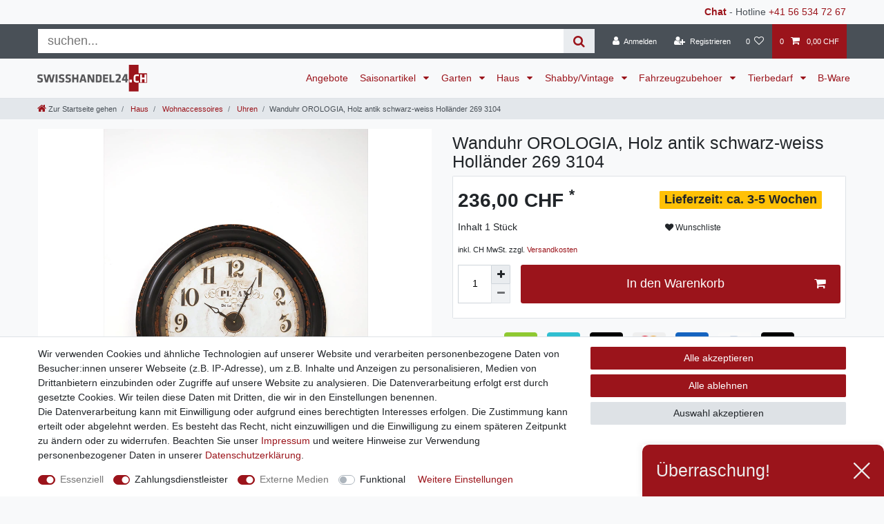

--- FILE ---
content_type: text/html; charset=UTF-8
request_url: https://www.swisshandel24.ch/moebel/wohnaccessoires/uhren/wanduhr-orologia-holz-antik-schwarz-weiss/a-25153
body_size: 105836
content:






<!DOCTYPE html>

<html lang="de" data-framework="vue" prefix="og: http://ogp.me/ns#" class="icons-loading">

<head>
                
                    

    <script type="text/javascript">
    (function() {
        var _availableConsents = {"necessary.consent":[true,[],null],"necessary.consentActiveStatus":[true,["consentActiveStatus","_transaction_ids","cr-freeze"],null],"necessary.externalId":[true,["externalID"],null],"necessary.session":[true,[],null],"necessary.csrf":[true,["XSRF-TOKEN"],null],"necessary.shopbooster_cookie":[true,["plenty_cache"],null],"payment.paypal-cookies":[true,["X-PP-SILOVER","X-PP-L7","tsrc","paypalplus_session_v2"],true],"media.reCaptcha":[true,[],false],"convenience.languageDetection":[null,[],null]};
        var _allowedCookies = ["plenty_cache","consentActiveStatus","_transaction_ids","cr-freeze","externalID","XSRF-TOKEN","X-PP-SILOVER","X-PP-L7","tsrc","paypalplus_session_v2","plenty-shop-cookie","PluginSetPreview","SID_PLENTY_ADMIN_13339","PreviewCookie"] || [];

        window.ConsentManager = (function() {
            var _consents = (function() {
                var _rawCookie = document.cookie.split(";").filter(function (cookie) {
                    return cookie.trim().indexOf("plenty-shop-cookie=") === 0;
                })[0];

                if (!!_rawCookie) {
                    try {
                        _rawCookie = decodeURIComponent(_rawCookie);
                    } catch (e) {
                        document.cookie = "plenty-shop-cookie= ; expires = Thu, 01 Jan 1970 00:00:00 GMT"
                        return null;
                    }

                    try {
                        return JSON.parse(
                            _rawCookie.trim().substr("plenty-shop-cookie=".length)
                        );
                    } catch (e) {
                        return null;
                    }
                }
                return null;
            })();

            Object.keys(_consents || {}).forEach(function(group) {
                if(typeof _consents[group] === 'object' && _consents[group] !== null)
                {
                    Object.keys(_consents[group] || {}).forEach(function(key) {
                        var groupKey = group + "." + key;
                        if(_consents[group][key] && _availableConsents[groupKey] && _availableConsents[groupKey][1].length) {
                            Array.prototype.push.apply(_allowedCookies, _availableConsents[groupKey][1]);
                        }
                    });
                }
            });

            if(!_consents) {
                Object.keys(_availableConsents || {})
                    .forEach(function(groupKey) {
                        if(_availableConsents[groupKey] && ( _availableConsents[groupKey][0] || _availableConsents[groupKey][2] )) {
                            Array.prototype.push.apply(_allowedCookies, _availableConsents[groupKey][1]);
                        }
                    });
            }

            var _setResponse = function(key, response) {
                _consents = _consents || {};
                if(typeof key === "object" && typeof response === "undefined") {
                    _consents = key;
                    document.dispatchEvent(new CustomEvent("consent-change", {
                        detail: {key: null, value: null, data: key}
                    }));
                    _enableScriptsOnConsent();
                } else {
                    var groupKey = key.split(".")[0];
                    var consentKey = key.split(".")[1];
                    _consents[groupKey] = _consents[groupKey] || {};
                    if(consentKey === "*") {
                        Object.keys(_availableConsents).forEach(function(aKey) {
                            if(aKey.split(".")[0] === groupKey) {
                                _consents[groupKey][aKey.split(".")[1]] = response;
                            }
                        });
                    } else {
                        _consents[groupKey][consentKey] = response;
                    }
                    document.dispatchEvent(new CustomEvent("consent-change", {
                        detail: {key: key, value: response, data: _consents}
                    }));
                    _enableScriptsOnConsent();
                }
                if(!_consents.hasOwnProperty('_id')) {
                    _consents['_id'] = "e46e5b7729d2c556df45d8f1623da301436a1bb1";
                }

                Object.keys(_availableConsents).forEach(function(key) {
                    if((_availableConsents[key][1] || []).length > 0) {
                        if(_isConsented(key)) {
                            _availableConsents[key][1].forEach(function(cookie) {
                                if(_allowedCookies.indexOf(cookie) < 0) _allowedCookies.push(cookie);
                            });
                        } else {
                            _allowedCookies = _allowedCookies.filter(function(cookie) {
                                return _availableConsents[key][1].indexOf(cookie) < 0;
                            });
                        }
                    }
                });

                document.cookie = "plenty-shop-cookie=" + JSON.stringify(_consents) + "; path=/; expires=" + _expireDate() + "; secure";
            };
            var _hasResponse = function() {
                return _consents !== null;
            };

            var _expireDate = function() {
                var expireSeconds = 0;
                                    expireSeconds = 8640000;
                                const date = new Date();
                date.setSeconds(date.getSeconds() + expireSeconds);
                const offset = date.getTimezoneOffset() / 60;
                date.setHours(date.getHours() - offset)
                return date.toUTCString();
            }
            var _isConsented = function(key) {
                var groupKey = key.split(".")[0];
                var consentKey = key.split(".")[1];

                if (consentKey === "*") {
                    return Object.keys(_availableConsents).some(function (aKey) {
                        var aGroupKey = aKey.split(".")[0];
                        return aGroupKey === groupKey && _isConsented(aKey);
                    });
                } else {
                    if(!_hasResponse()) {
                        return _availableConsents[key][0] || _availableConsents[key][2];
                    }

                    if(_consents.hasOwnProperty(groupKey) && _consents[groupKey].hasOwnProperty(consentKey))
                    {
                        return !!_consents[groupKey][consentKey];
                    }
                    else {
                        if(!!_availableConsents[key])
                        {
                            return _availableConsents[key][0];
                        }

                        console.warn("Cookie has been blocked due to not being registered: " + key);
                        return false;
                    }
                }
            };
            var _getConsents = function() {
                var _result = {};
                Object.keys(_availableConsents).forEach(function(key) {
                    var groupKey = key.split(".")[0];
                    var consentKey = key.split(".")[1];
                    _result[groupKey] = _result[groupKey] || {};
                    if(consentKey !== "*") {
                        _result[groupKey][consentKey] = _isConsented(key);
                    }
                });
                return _result;
            };
            var _isNecessary = function(key) {
                return _availableConsents.hasOwnProperty(key) && _availableConsents[key][0];
            };
            var _enableScriptsOnConsent = function() {
                var elementsToEnable = document.querySelectorAll("script[data-cookie-consent]");
                Array.prototype.slice.call(elementsToEnable).forEach(function(el) {
                    if(el.dataset && el.dataset.cookieConsent && el.type !== "application/javascript") {
                        var newScript = document.createElement("script");
                        if(el.src) {
                            newScript.src = el.src;
                        } else {
                            newScript.textContent = el.textContent;
                        }
                        el.parentNode.replaceChild(newScript, el);
                    }
                });
            };
            window.addEventListener("load", _enableScriptsOnConsent);
            
            return {
                setResponse: _setResponse,
                hasResponse: _hasResponse,
                isConsented: _isConsented,
                getConsents: _getConsents,
                isNecessary: _isNecessary
            };
        })();
    })();
</script>


    
<meta charset="utf-8">
<meta http-equiv="X-UA-Compatible" content="IE=edge">
<meta name="viewport" content="width=device-width, initial-scale=1">
<meta name="generator" content="plentymarkets" />
<meta name="format-detection" content="telephone=no"> 
<link rel="icon" type="image/x-icon" href="/tpl/favicon_0.ico">



            <link rel="canonical" href="https://www.swisshandel24.ch/haus/wohnaccessoires/uhren/wanduhr-orologia-holz-antik-schwarz-weiss-hollaender-269-3104/a-25153">
    
    
<style data-font="Custom-Font">
    
                
        .icons-loading .fa { visibility: hidden !important; }
</style>

<link rel="preload" href="https://cdn03.plentymarkets.com/vmo8prx0zda1/plugin/107/ceres/css/ceres-icons.css" as="style" onload="this.onload=null;this.rel='stylesheet';">
<noscript><link rel="stylesheet" href="https://cdn03.plentymarkets.com/vmo8prx0zda1/plugin/107/ceres/css/ceres-icons.css"></noscript>


<link rel="preload" as="style" href="https://cdn03.plentymarkets.com/vmo8prx0zda1/plugin/107/ceres/css/ceres-base.css?v=6de4017997d99beff5e1c7495631ceb5a565bef7">
    <link rel="stylesheet" href="https://cdn03.plentymarkets.com/vmo8prx0zda1/plugin/107/ceres/css/ceres-base.css?v=6de4017997d99beff5e1c7495631ceb5a565bef7">


<script type="application/javascript">
    /*! loadCSS. [c]2017 Filament Group, Inc. MIT License */
    /* This file is meant as a standalone workflow for
    - testing support for link[rel=preload]
    - enabling async CSS loading in browsers that do not support rel=preload
    - applying rel preload css once loaded, whether supported or not.
    */
    (function( w ){
        "use strict";
        // rel=preload support test
        if( !w.loadCSS ){
            w.loadCSS = function(){};
        }
        // define on the loadCSS obj
        var rp = loadCSS.relpreload = {};
        // rel=preload feature support test
        // runs once and returns a function for compat purposes
        rp.support = (function(){
            var ret;
            try {
                ret = w.document.createElement( "link" ).relList.supports( "preload" );
            } catch (e) {
                ret = false;
            }
            return function(){
                return ret;
            };
        })();

        // if preload isn't supported, get an asynchronous load by using a non-matching media attribute
        // then change that media back to its intended value on load
        rp.bindMediaToggle = function( link ){
            // remember existing media attr for ultimate state, or default to 'all'
            var finalMedia = link.media || "all";

            function enableStylesheet(){
                // unbind listeners
                if( link.addEventListener ){
                    link.removeEventListener( "load", enableStylesheet );
                } else if( link.attachEvent ){
                    link.detachEvent( "onload", enableStylesheet );
                }
                link.setAttribute( "onload", null );
                link.media = finalMedia;
            }

            // bind load handlers to enable media
            if( link.addEventListener ){
                link.addEventListener( "load", enableStylesheet );
            } else if( link.attachEvent ){
                link.attachEvent( "onload", enableStylesheet );
            }

            // Set rel and non-applicable media type to start an async request
            // note: timeout allows this to happen async to let rendering continue in IE
            setTimeout(function(){
                link.rel = "stylesheet";
                link.media = "only x";
            });
            // also enable media after 3 seconds,
            // which will catch very old browsers (android 2.x, old firefox) that don't support onload on link
            setTimeout( enableStylesheet, 3000 );
        };

        // loop through link elements in DOM
        rp.poly = function(){
            // double check this to prevent external calls from running
            if( rp.support() ){
                return;
            }
            var links = w.document.getElementsByTagName( "link" );
            for( var i = 0; i < links.length; i++ ){
                var link = links[ i ];
                // qualify links to those with rel=preload and as=style attrs
                if( link.rel === "preload" && link.getAttribute( "as" ) === "style" && !link.getAttribute( "data-loadcss" ) ){
                    // prevent rerunning on link
                    link.setAttribute( "data-loadcss", true );
                    // bind listeners to toggle media back
                    rp.bindMediaToggle( link );
                }
            }
        };

        // if unsupported, run the polyfill
        if( !rp.support() ){
            // run once at least
            rp.poly();

            // rerun poly on an interval until onload
            var run = w.setInterval( rp.poly, 500 );
            if( w.addEventListener ){
                w.addEventListener( "load", function(){
                    rp.poly();
                    w.clearInterval( run );
                } );
            } else if( w.attachEvent ){
                w.attachEvent( "onload", function(){
                    rp.poly();
                    w.clearInterval( run );
                } );
            }
        }


        // commonjs
        if( typeof exports !== "undefined" ){
            exports.loadCSS = loadCSS;
        }
        else {
            w.loadCSS = loadCSS;
        }
    }( typeof global !== "undefined" ? global : this ) );

    (function() {
        var checkIconFont = function() {
            if(!document.fonts || document.fonts.check("1em FontAwesome")) {
                document.documentElement.classList.remove('icons-loading');
            }
        };

        if(document.fonts) {
            document.fonts.addEventListener("loadingdone", checkIconFont);
            window.addEventListener("load", checkIconFont);
        }
        checkIconFont();
    })();
</script>

                    

<!-- Extend the existing style with a template -->
                            


<script>

    
    function setCookie(name,value,days) {
        var expires = "";
        if (days) {
            var date = new Date();
            date.setTime(date.getTime() + (days*24*60*60*1000));
            expires = "; expires=" + date.toUTCString();
        }
        document.cookie = name + "=" + (value || "")  + expires + "; path=/";
    }
    function getCookie(name) {
        var nameEQ = name + "=";
        var ca = document.cookie.split(';');
        for (var i = 0; i < ca.length; i++) {
            var c = ca[i];
            while (c.charAt(0) == ' ') c = c.substring(1, c.length);
            if (c.indexOf(nameEQ) == 0) return c.substring(nameEQ.length, c.length);
        }
        return null;
    }

    if (getCookie("externalID") == null) {
        setCookie("externalID",  '6979deb3a4ff2' + Math.random(), 100);
    }

    let consentActiveStatus = [{"googleanalytics":"false","googleads":"false","facebookpixel":"false","bingads":"false","pinterest":"false","adcell":"false","econda":"false","channelpilot":"false","sendinblue":"false","hotjar":"false","moebelde":"false","intelligentreach":"false","clarity":"false","awin":"false","belboon":"false"}];
    setCookie("consentActiveStatus",JSON.stringify(consentActiveStatus),100);

    function normalizeString(a) {
        return a.replace(/[^\w\s]/gi, '');
    }

    function convertAttributesToText(attributes){
        var variantText = '';

        if(attributes.length){
            for(let i = 0; i < attributes.length ; i++){
                variantText+= attributes[i]["value"]["names"]["name"];
                if(i !== (attributes.length-1)){
                    variantText+= ", ";
                }
            }
        }
        return variantText;
    }

    function sendProductListClick(position, products) {
        var payload = {

            'ecommerce': {
                'currencyCode': '',
                'click': {
                    'actionField': {'list': ''},
                    'products': new Array(products[position])
                }
            },
            'ga4Event': 'select_item',
            'nonInteractionHit': false,
            'event': 'ecommerceEvent',
            'eventCategory': 'E-Commerce',
            'eventAction': 'Produktklick',
            'eventLabel': '',
            'eventValue': undefined
        };
        dataLayer.push(payload);    }

    function capiCall(payload){
                var xhr = new XMLHttpRequest();
        xhr.open("POST", "/rest/gtm/capi", true);
        xhr.setRequestHeader('Content-Type', 'application/json');
        xhr.send(JSON.stringify(payload));
            }

    window.dataLayer = window.dataLayer || [];
    function gtag() { window.dataLayer.push(arguments); }
    let plentyShopCookie = getCookie("plenty-shop-cookie");

            plentyShopCookie = (typeof plentyShopCookie === "undefined") ? '' : JSON.parse(decodeURIComponent(plentyShopCookie));
        
    if(plentyShopCookie) {
        let hasConsentedToAds = false;
        let hasConsentedToAnalytics = false;
        let basicConsentObject = {};

                hasConsentedToAds = plentyShopCookie
    .necessary.
        googleads;
        
                hasConsentedToAnalytics = plentyShopCookie
    .necessary.
        googleanalytics;
        
        if (hasConsentedToAds || hasConsentedToAnalytics) {
            basicConsentObject = {
                ad_storage: 'granted',
                ad_user_data: 'granted',
                ad_personalization: 'granted'
            };

            if (hasConsentedToAnalytics) {
                basicConsentObject.analytics_storage = 'granted';
            }
            gtag('consent', 'default', basicConsentObject);
        }
    }
    

    document.addEventListener("consent-change", function (e){

        
        var consentIntervall = setInterval(function(){

                            let hasConsentedToAds = false;
                let hasConsentedToAnalytics = false;
                let basicConsentObject = {};

                                    hasConsentedToAds = e.detail.data.necessary.googleads;
                
                                    hasConsentedToAnalytics = e.detail.data.necessary.googleanalytics;
                

                if (hasConsentedToAds || hasConsentedToAnalytics) {
                    basicConsentObject = {
                        ad_storage: 'granted',
                        ad_user_data: 'granted',
                        ad_personalization: 'granted'
                    };
                    if (hasConsentedToAnalytics) {
                        basicConsentObject.analytics_storage = 'granted';
                    }
                    gtag('consent', 'update', basicConsentObject);
                }

            
            var payload = {
                'event': 'consentChanged'
            };
            dataLayer.push(payload);
            clearInterval(consentIntervall);
        }, 200);

    });
</script>


            



    
    
                
    
    

    
    
    
    
    

                    


<meta name="robots" content="all">
    <meta name="description" content="Wanduhr OROLOGIA, Holz antik schwarz-weiss">
<meta property="og:title" content="Wanduhr OROLOGIA, Holz antik schwarz-weiss Holländer 269 3104
         | Swisshandel24"/>
<meta property="og:type" content="article"/>
<meta property="og:url" content="https://www.swisshandel24.ch/haus/wohnaccessoires/uhren/wanduhr-orologia-holz-antik-schwarz-weiss-hollaender-269-3104/a-25153"/>
<meta property="og:image" content="https://cdn03.plentymarkets.com/vmo8prx0zda1/item/images/25153/full/25153-Wanduhr-OROLOGIA--Holz-antik-schwarz-weiss.jpg"/>
<meta property="thumbnail" content="https://cdn03.plentymarkets.com/vmo8prx0zda1/item/images/25153/full/25153-Wanduhr-OROLOGIA--Holz-antik-schwarz-weiss.jpg"/>

<script type="application/ld+json">
            {
                "@context"      : "https://schema.org/",
                "@type"         : "Product",
                "@id"           : "47015",
                "name"          : "Wanduhr OROLOGIA, Holz antik schwarz-weiss Holländer 269 3104",
                "category"      : "Uhren",
                "releaseDate"   : "",
                "image"         : "https://cdn03.plentymarkets.com/vmo8prx0zda1/item/images/25153/full/25153-Wanduhr-OROLOGIA--Holz-antik-schwarz-weiss.jpg",
                "identifier"    : "47015",
                "description"   : "Wanduhr OROLOGIA, Holz antik schwarz-weissArt.-Nr. Hersteller: 269 3104Hauptmaterial/Hauptfarbe: Holz antik schwarz-weissweitere Artikelinformationen: Glasabdeckung, UhrwerkAbmessungen: T6 Ø90 cm",
                "disambiguatingDescription" : "",
                "manufacturer"  : {
                    "@type"         : "Organization",
                    "name"          : "Holländer"
                },
                "brand"         : {
                    "@type"         : "Brand",
                    "name"          : "Holländer"
                },
                "sku"           : "47015",
                "gtin"          : "4250151334622",
                "offers": {
                    "@type"         : "Offer",
                    "priceCurrency" : "CHF",
                    "price"         : "236.00",
                    "url"           : "https://www.swisshandel24.ch/moebel/wohnaccessoires/uhren/wanduhr-orologia-holz-antik-schwarz-weiss/a-25153",
                    "priceSpecification":[
                                                {
                            "@type": "UnitPriceSpecification",
                            "price": "236.00",
                            "priceCurrency": "CHF",
                            "priceType": "SalePrice",
                            "referenceQuantity": {
                                "@type": "QuantitativeValue",
                                "value": "1",
                                "unitCode": "C62"
                            }
                        }

                    ],
                    "availability"  : "",
                    "itemCondition" : "https://schema.org/NewCondition"
                },
                "depth": {
                    "@type"         : "QuantitativeValue",
                    "value"         : "0"
                },
                "width": {
                    "@type"         : "QuantitativeValue",
                    "value"         : "0"
                },
                "height": {
                    "@type"         : "QuantitativeValue",
                    "value"         : "0"
                },
                "weight": {
                    "@type"         : "QuantitativeValue",
                    "value"         : "0"
                }
            }
        </script>

<title>Wanduhr OROLOGIA, Holz antik schwarz-weiss Holländer 269 3104
         | Swisshandel24</title>

                <style>.app {overflow-x: initial}
.main-img {z-index: 90; top:110px}

h1 {margin-top: .5rem}
.sidebar-categories .category-title, .widget-navigation-tree .category-title {color: #9B141B;}
.sidebar-categories ul li.active>a, .widget-navigation-tree ul li.active > a {background: #9B141B;color: #fff;}
.breadcrumb-item .fa-home {font-size: 125%}
.brand-wrapper{padding-left:1rem}
.navbar-brand img {height: 2.8rem}
@media (min-width: 992px){.main-navbar-collapsable .mainmenu > li > a{padding: 1.3rem 0.5rem;font-size: 80%;}}
@media (min-width: 1200px){.main-navbar-collapsable .mainmenu > li > a{padding: 1.3rem .625rem;font-size:100%}}
.page-singleitem .category-list-view-port .col-12 {-webkit-box-flex: 0;-ms-flex: 0 0 100%;flex: 0 0 100%;max-width: 100%;}
.page-singleitem .text-muted{color:inherit!important}
.widget-sticky .small{font-size:inherit}
.page-singleitem .single-rightside .mb-5 {margin-bottom: 0!important}
.single .single-description, .single .availability{font-size:inherit}
.page-singleitem .single-rightside>div{position:relative}
.single .availability:before{content: "Lieferzeit:";}
/* .list-controls #filterCollapse .page-content, .mainmenu > .ddown > .collapse{box-shadow: 0 0 30px rgba(0,0,0,0.4);} */

@media (min-width: 768px) and (max-width: 991.98px) {
.single .price { float: none; }
}

.availability_1 {
 background-color:#28a745;
 color:#fff
}
.availability_2 {
 background-color:#28a745;
 color:#fff
}
.availability_3 {
 background-color:#ffc107;
 color:#212529
}
.availability_4 {
 background-color:#ffc107;
 color:#212529
}
.availability_5 {
 background-color:#dc3545;
 color:#fff
}
.availability_6 {
 background-color:#dc3545;
 color:#fff
}
.availability_7 {
 background-color:#dc3545;
 color:#fff
}
.availability_8 {
 background-color:#dc3545;
 color:#fff
}
.availability_9 {
 background-color:#4D4F4D;
 color:#fff
}
.availability_10 {
 background-color:#4D4F4D;
 color:#fff
}

.top-bar .search-shown form {
margin: 5px;
background-color: #fff;
-webkit-box-flex: 1;
-ms-flex: 1;
flex: 1;
}

.top-bar .search-shown form .search-box-shadow-frame {
display: -webkit-box;
display: -ms-flexbox;
display: flex;
-webkit-box-flex: 100;
-ms-flex: 100;
flex: 100;
}

.top-bar .search-shown form .search-box-shadow-frame .search-input {
border: none;
outline: none;
padding: 0.4rem 1rem;
font-size: 1.3rem;
line-height: 1;
-webkit-box-flex: 1;
-ms-flex: 1 70%;
flex: 1 70%;
}

.top-bar .search-shown form .search-box-shadow-frame .search-submit {
color: #9B141B;
background-color: #e9ecef;
border: none;
font-size: 1.3rem;
line-height: 1;
padding: 0.4rem 1rem;
cursor: pointer;
}


.crossprice {
color: red !important;
font-size: 3 rem !important;
}

.bg-primary {
color: red !important;
background-color: #4d4f4d !important;
}

.card-columns > .card > .h3 {
font-size: inherit;
font-weight: bold;
}

.form-check {
margin-bottom: 0;
}

.list-controls #filterCollapse .page-content .card .form-check .form-check-label, .list-controls #filterCollapse .page-content .cmp-address-list .items>div:first-child .form-check .form-check-label, .cmp-address-list .list-controls #filterCollapse .page-content .items>div:first-child .form-check .form-check-label {
padding: 0.1rem 0;
}

.list-controls .filter-toggle {
margin: 10px 0 0 auto;
color: #fff;
background-color: #9B141B;
border-color: #9B141B;
}

/*
@media (min-width: 576px) {

.list-controls .filter-toggle {

right: 1.5em!important;
position: absolute!important;
bottom: 1.5em;
height:33px
}

}
*/

.widget.widget-image-box.widget-image-box-block-caption > .widget-inner .widget-caption {
padding: 0 .5rem;
background-color: rgba(135, 0, 7, 0.75);
}

.widget-shipping-privacy-check {display:none}
@media (max-width: 991.98px) {
    .desktop-view {
        display: none;
    }
}
@media (min-width: 991.99px) {
    .mobile-view {
        display: none;
    }
    .widget-step-by-step-navigation .widget-inner .row .mb-3.col-6.col-md-3 {
        max-width: 16.6%;
        flex: 0 0 16.6%;
    }
}

/* CYT Item Detail Page / Payment Icons */
.cyt-payments           {width: 100%; margin: 20px 0 0; padding: 0; text-align: center;}
.cyt-payments ul        {margin: 0 auto; padding: 0; display: inline-block; text-align: center;}
.cyt-payments li        {margin: 0 5px; display: inline-block; list-style: none; list-style-type: none;}
.cyt-payments li img    {display: block; max-height: 36px;}</style>
                <link rel="apple-touch-icon" href="https://cdn03.plentymarkets.com/vmo8prx0zda1/frontend/Logos/apple-touch-icon.png"/>

<meta name="google-site-verification" content="Y6Nb9Kf7EOK_eKsSHqed34Ebe9H0krDOB0aehqzbWkU" />
<meta property="fb:pages" content="1520882014905034" />

<meta name="facebook-domain-verification" content="srnotckmlk1aqzj645c9s80js41ut0" />
    <script></script>
                        

<script type="application/json" data-translation="FastCheckout::Template">
    {"createAccount":"Kundenkonto anlegen und Vorteile sichern","diffDeliveryAddress":"abweichende Lieferadresse","emailAlreadyExist":"Diese E-Mail Adresse existiert bereits.","loginNow":"Anmelden","close":"Schlie\u00dfen","alreadyCustomer":"Ich bin bereits Kunde","registerMe":"Registrieren und Vorteile sichern","fillAllFieldsNote":"<i class='fa fa-exclamation-circle text-danger mr-1' aria-hidden='true'><\/i><span>Bitte gib deine komplette Adresse ein um alle verf\u00fcgbaren Zahlarten zu sehen.<\/span>","newCustomer":"Kontakt","signIn":"Anmelden","passwordReset":"Passwort vergessen?","fillOneData":"Bitte Anmelden oder Kontaktdaten eingeben","quickRegisterHeader":"Registrieren und Kundenvorteile sichern","quickRegisterBenefit1":"Schnellerer Bestellvorgang","quickRegisterBenefit2":"Bestellstatus jederzeit einsehen","quickRegisterBenefit3":"Pers\u00f6nliche Merkliste"}
</script>



            <link rel="stylesheet" href="https://cdn03.plentymarkets.com/vmo8prx0zda1/plugin/107/feedback/css/main.css?v=6de4017997d99beff5e1c7495631ceb5a565bef7" media="none" onload="if(media!='all')media='all'">
<noscript><link rel="stylesheet" href="https://cdn03.plentymarkets.com/vmo8prx0zda1/plugin/107/feedback/css/main.css?v=6de4017997d99beff5e1c7495631ceb5a565bef7"></noscript>


            <script>        let isSignUp = false;        document.addEventListener("onSignUpSuccess", function (e) {                        isSignUp = true;            localStorage.setItem("signupTime", new Date().getTime());        });        document.addEventListener("onSetUserData", function (e) {                        if (e.detail.oldState.user.userData == null && e.detail.newState.user.userData !== null) {                let lastSignUpTime = localStorage.getItem("signupTime");                let timeDiff = new Date().getTime() - lastSignUpTime;                let is24HoursPassed = timeDiff > 24 * 60 * 60 * 1000;                if (isSignUp || is24HoursPassed) {                                        var payload = {                        'event': isSignUp ? 'sign_up' : 'login',                        'user_id': e.detail.newState.user.userData.id,                        'pageType': 'tpl.item'                    };                    dataLayer.push(payload);                                        isSignUp = false;                }            }        });        document.addEventListener("onSetComponent", function (e) {            console.log(e.detail);            if(e.detail.payload.component === "basket-preview"){                var payload = {                    'event': 'funnel_event',                    'action': 'OPEN_BASKET_PREVIEW',                };                dataLayer.push(payload);                            }        });        document.addEventListener("onSetCouponCode", function (e) {            console.log(e.detail);            if(e.detail.payload !== null){                var payload = {                    'event': 'funnel_event',                    'action': 'COUPON_CODE_ADDED',                    'couponCode': e.detail.payload                };                dataLayer.push(payload);                            }        });                var payload ={            'event': 'facebookEvent',            'event_id': '6979deb3cdbb3' + Math.random(),            'facebookEventName': 'PageView'        };        dataLayer.push(payload);        capiCall(payload);                document.addEventListener("onAddWishListId", function (e) {            var payload = {                'event': 'AddToWishlist',                'event_id': '6979deb3cdbb3' + Math.random(),                'ga4Event': 'add_to_wishlist',                'content_name': 'Artikeldetailseite',                'content_category': '',                'content_type': 'product',                'content_ids': e.detail.payload,                'contents': '',                'currency': 'CHF',                'value': '0.01'            };            dataLayer.push(payload);                    });        document.addEventListener("onSetWishListItems", function (e) {            console.log(e.detail.payload);            if (typeof e.detail.payload !== 'undefined') {                var products = [];                var idList = [];                var contents = [];                e.detail.payload.forEach(function (item, index) {                    products.push({                        id: item.data.item.id + '',                        name: item.data.texts.name1,                        price: item.data.prices.default.price.value + '',                        brand: item.data.item.manufacturer.externalName,                        category: 'Haus\/Wohnaccessoires\/Uhren',                        variant: convertAttributesToText(item.data.attributes),                        position: index,                        list: 'Wunschliste'                    });                    contents.push({                        id: item.data.item.id,                        quantity: 1,                        item_price: item.data.prices.default.price.value                    });                    idList.push(item.id);                });                var payload = {                    'ecommerce': {                        'currencyCode': 'CHF',                        'impressions': products                    },                    'google_tag_params': {                        'ecomm_prodid': idList,                        'ecomm_pagetype': 'other',                        'ecomm_category': 'Wunschliste',                    },                    'content_ids': idList,                    'content_name': 'Wunschliste',                    'content_type': 'product',                    'contents': contents,                    'currency': 'CHF',                    'value': '0.01',                    'event': 'ecommerceEvent',                    'event_id': '6979deb3cdbb3' + Math.random(),                    'ga4Event': 'view_item_list',                    'eventCategory': 'E-Commerce',                    'eventAction': 'Produktimpression',                    'eventLabel': 'Artikeldetailseite',                    'eventValue': undefined                };                dataLayer.push(payload);                capiCall(payload);            }        });        document.addEventListener("onContactFormSend", function (e) {            var payload ={                'event': 'facebookEvent',                'event_id': '6979deb3cdbb3' + Math.random(),                'facebookEventName': 'Contact',                'currency': 'CHF',                'value': '0.01'            };            dataLayer.push(payload);            capiCall(payload);        });        document.addEventListener("onSetVariationOrderProperty", function (e) {            var payload = {                'event': 'facebookEvent',                'facebookEventName': 'CustomizeProduct',                'event_id': '6979deb3cdbb3' + Math.random(),                'currency': 'CHF',                'value': '0.01'            };            dataLayer.push(payload);            capiCall(payload);        });        document.addEventListener("onAddBasketItem", function (e) {                        var payload = {                'ecommerce': {                    'currencyCode': 'CHF',                    'add': {                        'actionField':                            {'list': 'Artikeldetailseite'},                        'products': [{                            'id': e.detail.payload[0].variationId + '',                            'quantity': e.detail.payload[0].quantity,                            'price': e.detail.payload[0].price+'',                            'variant': convertAttributesToText(e.detail.payload[0].variation.data.attributes),                            'name': e.detail.payload[0].variation.data.texts.name1,                            'brand': e.detail.payload[0].variation.data.item.manufacturer.externalName,                            'category': 'Haus\/Wohnaccessoires\/Uhren'                                                    }]                    }                },                'content_name': 'Artikeldetailseite',                'content_type': 'product',                'content_ids': e.detail.payload[0].variationId,                'contents': [{                    'id': e.detail.payload[0].variationId,                    'quantity': e.detail.payload[0].quantity,                    'item_price': e.detail.payload[0].price                }],                'currency': 'CHF',                'value': '0.01',                'addCartValue':e.detail.payload[0].price+'',                'addCartQty': e.detail.payload[0].quantity,                'addCartId':e.detail.payload[0].variationId + '',                'addCartVariant': convertAttributesToText(e.detail.payload[0].variation.data.attributes),                'addCartName': e.detail.payload[0].variation.data.texts.name1,                'addCartBrand': e.detail.payload[0].variation.data.item.manufacturer.externalName,                'addCartCategory': 'Haus\/Wohnaccessoires\/Uhren',                'addCartImage': e.detail.payload[0].variation.data.images.all[0].url,                'addCartItemLink': "https://www.swisshandel24.ch/a-" + e.detail.payload[0].variation.data.item.id,                'nonInteractionHit': false,                'event': 'ecommerceEvent',                'event_id': '6979deb3cdbb3' + Math.random(),                'ga4Event': 'add_to_cart',                'eventCategory': 'E-Commerce',                'eventAction': 'addToCart',                'eventLabel': undefined,                'eventValue': undefined            };            dataLayer.push(payload);            capiCall(payload);        }, false);        document.addEventListener("onRemoveBasketItem", function (e) {            changeQty('remove', e);        });        document.addEventListener("onUpdateBasketItemQuantity",function (e) {            function isCurrentItem(item) {                return item.id == e.detail.payload.id;            }            currentBasketItem = e.detail.oldState.basket.items.find(isCurrentItem);            var origQty = currentBasketItem.quantity;            var newQty = e.detail.payload.quantity;            var qtyDiff = newQty - origQty;            if (qtyDiff > 0) {                changeQty("add", e, qtyDiff);            }            else{                changeQty("remove", e, qtyDiff *= -1);            }        });        document.addEventListener("onUpdateBasketItem", function (e) {            function isCurrentItem(item) {                return item.id == e.detail.payload.id;            }            currentBasketItem = e.detail.oldState.basket.items.find(isCurrentItem);            var origQty = currentBasketItem.quantity;            var newQty = e.detail.payload.quantity;            var qtyDiff = newQty - origQty;            if (qtyDiff > 0) {                changeQty("add", e, qtyDiff);            }        });        function changeQty(action, e, qty = e.detail.quantity) {            var currentBasketItem;            if (e.type === "onRemoveBasketItem") {                function isCurrentItem(item) {                    return item.id == e.detail.payload;                }                currentBasketItem = e.detail.oldState.basket.items.find(isCurrentItem);                qty = currentBasketItem.quantity;            } else {                function isCurrentItem(item) {                    return item.variationId == e.detail.payload.variationId;                }                currentBasketItem = e.detail.newState.basket.items.find(isCurrentItem);            }                        var payload = {                'ecommerce': {                    'currencyCode': 'CHF',                    [action]: {                        'products': [{                            'name': currentBasketItem.variation.data.texts.name1,                            'id': currentBasketItem.variationId + '',                            'price': currentBasketItem.price + '',                            'variant': convertAttributesToText(currentBasketItem.variation.data.attributes),                            'brand': currentBasketItem.variation.data.item.manufacturer.externalName,                            'category': 'Haus\/Wohnaccessoires\/Uhren',                            'quantity': qty                                                      }]                    }                },                'content_name': 'Warenkorbvorschau',                'content_type': 'product',                'content_ids': currentBasketItem.variationId,                'contents': [{                    'id': currentBasketItem.variationId,                    'quantity': qty,                    'item_price': currentBasketItem.price                }],                'currency': 'CHF',                'value': '0.01',                'addCartValue':currentBasketItem.price+'',                'addCartQty': currentBasketItem.quantity,                'addCartId':currentBasketItem.variationId + '',                'addCartVariant': convertAttributesToText(currentBasketItem.variation.data.attributes),                'addCartName': currentBasketItem.variation.data.texts.name1,                'addCartBrand': currentBasketItem.variation.data.item.manufacturer.externalName,                'addCartCategory': 'Haus\/Wohnaccessoires\/Uhren',                'addCartImage':  currentBasketItem.variation.data.images.all[0].url,                'addCartItemLink': "https://www.swisshandel24.ch/a-" +  currentBasketItem.variation.data.item.id,                'nonInteractionHit': false,                'event': 'ecommerceEvent',                'event_id': '6979deb3cdbb3' + Math.random(),                'eventCategory': 'E-Commerce',                'ga4Event' : action + (action === 'add' ? '_to': '_from') + '_cart',                'eventAction': action + 'FromCart',                'eventLabel': undefined,                'eventValue': undefined            };            dataLayer.push(payload);            if(action === "add"){                capiCall(payload);            }        }    </script><script>    var payload ={        'ecommerce': {            'currencyCode': 'CHF',            'detail': {                                'products': [{                    'id': '47015',                    'name': 'Wanduhr\u0020OROLOGIA,\u0020Holz\u0020antik\u0020schwarz\u002Dweiss\u0020Holl\u00E4nder\u0020269\u00203104',                    'price': '236',                    'brand': 'Holl\u00E4nder',                    'category': 'Haus\/Wohnaccessoires\/Uhren',                    'variant': ''                }]            }        },        'google_tag_params': {            'ecomm_prodid': '47015',            'ecomm_pagetype': 'product',            'ecomm_totalvalue': '236',            'ecomm_category': 'Haus\/Wohnaccessoires\/Uhren'        },        'content_ids': 47015,        'content_name': 'Wanduhr\u0020OROLOGIA,\u0020Holz\u0020antik\u0020schwarz\u002Dweiss\u0020Holl\u00E4nder\u0020269\u00203104',        'content_type': 'product',        'contents': [{            'id': '47015',            'quantity': 1,            'item_price': 236        }],        'currency': 'CHF',        'categoryId': 1746,        'value': '0.01',        'event': 'ecommerceEvent',        'event_id': '6979deb3cdbb3' + Math.random(),        'ga4Event' : 'view_item',        'eventCategory': 'E-Commerce',        'eventAction': 'Produktdetailseite',        'eventLabel': undefined,        'eventValue': undefined    };    dataLayer.push(payload);    capiCall(payload);        document.addEventListener("onVariationChanged", function (e) {            var payload = {                'event': 'facebookEvent',                'facebookEventName': 'CustomizeProduct',                'event_id': '6979deb3cdbb3' + Math.random(),                'currency': 'CHF',                'value': '0.01'            };            dataLayer.push(payload);            capiCall(payload);        var payload = {            'ecommerce': {                'currencyCode': 'CHF',                'detail': {                    'products': [{                        'id': e.detail.documents[0].id + '',                        'name': e.detail.documents[0].data.texts.name1,                        'price': e.detail.documents[0].data.prices.default.price.value + '',                        'brand': e.detail.documents[0].data.item.manufacturer.externalName + '',                        'category': 'Haus\/Wohnaccessoires\/Uhren',                        'variant': convertAttributesToText(e.detail.documents[0].data.attributes)                    }]                }            },            'google_tag_params': {                'ecomm_prodid': e.detail.documents[0].id,                'ecomm_pagetype': 'product',                'ecomm_totalvalue': e.detail.documents[0].data.prices.default.price.value,                'ecomm_category': 'Haus\/Wohnaccessoires\/Uhren'            },            'content_ids': e.detail.documents[0].id,            'content_name': e.detail.documents[0].data.texts.name1,            'content_type': 'product',            'currency': 'CHF',            'value': '0.01',            'event': 'ecommerceEvent',            'event_id': '6979deb3cdbb3' + Math.random(),            'ga4Event' : 'view_item',            'nonInteractionHit': false,            'eventCategory': 'E-Commerce',            'eventAction': 'Produktdetailseite',            'eventLabel': undefined,            'eventValue': undefined        };        dataLayer.push(payload);        capiCall(payload);    }, false);</script><!-- Google Tag Manager --><script >        (function (w, d, s, l, i) {            w[l] = w[l] || [];            w[l].push({                'gtm.start':                    new Date().getTime(), event: 'gtm.js'            });            var f = d.getElementsByTagName(s)[0],                j = d.createElement(s), dl = l != 'dataLayer' ? '&l=' + l : '';            j.async = true;            j.src =                'https://www.googletagmanager.com/gtm.js?id=' + i + dl;            f.parentNode.insertBefore(j, f);        })(window, document, 'script', 'dataLayer', 'GTM-5CQGF7RW');</script><!-- End Google Tag Manager -->
            <style>
    #paypal_loading_screen {
        display: none;
        position: fixed;
        z-index: 2147483640;
        top: 0;
        left: 0;
        width: 100%;
        height: 100%;
        overflow: hidden;

        transform: translate3d(0, 0, 0);

        background-color: black;
        background-color: rgba(0, 0, 0, 0.8);
        background: radial-gradient(ellipse closest-corner, rgba(0,0,0,0.6) 1%, rgba(0,0,0,0.8) 100%);

        color: #fff;
    }

    #paypal_loading_screen .paypal-checkout-modal {
        font-family: "HelveticaNeue", "HelveticaNeue-Light", "Helvetica Neue Light", helvetica, arial, sans-serif;
        font-size: 14px;
        text-align: center;

        box-sizing: border-box;
        max-width: 350px;
        top: 50%;
        left: 50%;
        position: absolute;
        transform: translateX(-50%) translateY(-50%);
        cursor: pointer;
        text-align: center;
    }

    #paypal_loading_screen.paypal-overlay-loading .paypal-checkout-message, #paypal_loading_screen.paypal-overlay-loading .paypal-checkout-continue {
        display: none;
    }

    .paypal-checkout-loader {
        display: none;
    }

    #paypal_loading_screen.paypal-overlay-loading .paypal-checkout-loader {
        display: block;
    }

    #paypal_loading_screen .paypal-checkout-modal .paypal-checkout-logo {
        cursor: pointer;
        margin-bottom: 30px;
        display: inline-block;
    }

    #paypal_loading_screen .paypal-checkout-modal .paypal-checkout-logo img {
        height: 36px;
    }

    #paypal_loading_screen .paypal-checkout-modal .paypal-checkout-logo img.paypal-checkout-logo-pp {
        margin-right: 10px;
    }

    #paypal_loading_screen .paypal-checkout-modal .paypal-checkout-message {
        font-size: 15px;
        line-height: 1.5;
        padding: 10px 0;
    }

    #paypal_loading_screen.paypal-overlay-context-iframe .paypal-checkout-message, #paypal_loading_screen.paypal-overlay-context-iframe .paypal-checkout-continue {
        display: none;
    }

    .paypal-spinner {
        height: 30px;
        width: 30px;
        display: inline-block;
        box-sizing: content-box;
        opacity: 1;
        filter: alpha(opacity=100);
        animation: rotation .7s infinite linear;
        border-left: 8px solid rgba(0, 0, 0, .2);
        border-right: 8px solid rgba(0, 0, 0, .2);
        border-bottom: 8px solid rgba(0, 0, 0, .2);
        border-top: 8px solid #fff;
        border-radius: 100%
    }

    .paypalSmartButtons div {
        margin-left: 10px;
        margin-right: 10px;
    }
</style>            <link rel="stylesheet" href="https://cdn03.plentymarkets.com/vmo8prx0zda1/plugin/107/findologic/js/dist/findologic_ceres.css" />
    
                                    
    </head>

<body class="page-singleitem item-25153 variation-47015 ">

                    

<script>
    if('ontouchstart' in document.documentElement)
    {
        document.body.classList.add("touch");
    }
    else
    {
        document.body.classList.add("no-touch");
    }
</script>

<div id="vue-app" data-server-rendered="true" class="app"><div template="#vue-notifications" class="notification-wrapper"></div> <header id="page-header"><div class="container-max"><div class="row flex-row-reverse position-relative"><div id="page-header-parent" data-header-offset class="col-12 header-container"><div class="widget widget-code widget-none widget-fw unfixed text-right py-2 color-gray-700"><div class="widget-inner bg-appearance"><div class="container-max"><strong><a href="https://tawk.to/chat/559c408f23db8a664d2594b9/default" name="Chat" target="_blank" title="Chat">Chat</a></strong> - Hotline <a href="tel:+41565347267">+41 56 534 72 67</a></div></div></div> <div class="top-bar header-fw"><div class="container-max px-0 pr-lg-3"><div class="row mx-0 flex-row-reverse position-relative"><div class="top-bar-items search-permanent d-flex flex-grow-1 flex-column-reverse flex-md-row"><div class="always-visible-search flex-grow-1"><form method="GET" action="/search"><div class="container-max"><div class="position-relative"><div class="d-flex flex-grow-1 position-relative my-2"><input name="query" type="search" placeholder="suchen..." aria-label="Suchbegriff" value="" class="search-input flex-grow-1 px-3 py-2"> <button type="submit" aria-label="Suche" class="search-submit px-3"><i class="fa fa-search"></i></button></div></div></div></form></div> <div class="controls"><ul id="controlsList" class="controls-list mb-0 d-flex list-inline pl-2 pl-sm-1 pl-md-0"><li class="list-inline-item control-user"><!----></li> <li class="list-inline-item control-wish-list"><a href="/wish-list" rel="nofollow" aria-label="Wunschliste" class="nav-link"><span class="badge-right mr-1 d-none d-sm-inline">0</span> <i aria-hidden="true" class="fa fa-heart-o"></i></a></li> <li class="list-inline-item control-basket position-relative"><a href="#" class="toggle-basket-preview nav-link"><span class="mr-2">0</span> <i aria-hidden="true" class="fa fa-shopping-cart"></i> <span class="badge p-0 ml-2">0,00 CHF</span></a> <!----></li></ul></div></div></div></div> <div class="container-max px-0 px-lg-3"><div class="row mx-0 flex-row-reverse"></div></div></div> <nav class="navbar header-fw p-0 border-bottom megamenu"><div class="container-max d-block pt-0 pr-0 pb-0 pl-0"><div class="row mx-0 position-relative d-flex"><div class="brand-wrapper px-lg-3 d-flex flex-fill"><a href="/" class="navbar-brand py-2"><picture data-alt="Swisshandel24"><source srcset="https://cdn03.plentymarkets.com/vmo8prx0zda1/frontend/swisshandel24.svg"> <img src="https://cdn03.plentymarkets.com/vmo8prx0zda1/frontend/swisshandel24.svg" alt="Swisshandel24" class="img-fluid"></picture></a> <button id="mobile-navigation-toggler" type="button" class="navbar-toggler d-lg-none p-3">
                    ☰
                </button></div> <div class="main-navbar-collapsable d-none d-lg-block"><ul class="mainmenu p-0 m-0 d-flex"><li><a href="/sonderangebote" itemprop="name">
                        Angebote
                    </a></li> <li class="ddown"><a href="/saisonartikel" itemprop="name">
                        Saisonartikel
                    </a> <ul data-level="1" class="collapse nav-dropdown-0"><li><ul class="collapse-inner"><li class="level1"><a href="/saisonartikel/sommer" itemprop="name">Sommer</a></li> <li class="level2"><a href="/saisonartikel/sommer/sonnenschirme-und-staender" itemprop="name">Sonnenschirme und Ständer</a></li> <li class="level3"><a href="/saisonartikel/sommer/sonnenschirme-und-staender/ampelschirme" itemprop="name">Ampelschirme</a></li> <li class="level3"><a href="/saisonartikel/sommer/sonnenschirme-und-staender/balkonschirme" itemprop="name">Balkonschirme</a></li> <li class="level3"><a href="/saisonartikel/sommer/sonnenschirme-und-staender/gastroschirme" itemprop="name">Gastroschirme</a></li> <li class="level3"><a href="/saisonartikel/sommer/sonnenschirme-und-staender/sonnenschirme" itemprop="name">Sonnenschirme</a></li> <li class="level3"><a href="/saisonartikel/sommer/sonnenschirme-und-staender/schirmstaender" itemprop="name">Schirmständer</a></li> <li class="level3"><a href="/saisonartikel/sommer/sonnenschirme-und-staender/schutzhuellen" itemprop="name">Schutzhüllen</a></li> <li class="level2"><a href="/saisonartikel/sommer/sonnenstoren" itemprop="name">Sonnenstoren</a></li> <li class="level3"><a href="/saisonartikel/sommer/sonnenstoren/markisen-mit-kurbel" itemprop="name">Markisen mit Kurbel</a></li> <li class="level3"><a href="/saisonartikel/sommer/sonnenstoren/markisen-mit-motor" itemprop="name">Markisen mit Motor</a></li> <li class="level3"><a href="/saisonartikel/sommer/sonnenstoren/klemmmarkisen" itemprop="name">Klemmmarkisen</a></li> <li class="level3"><a href="/saisonartikel/sommer/sonnenstoren/markisen-zubehoer" itemprop="name">Markisen Zubehör</a></li> <li class="level2"><a href="/saisonartikel/sommer/gartenmoebel" itemprop="name">Gartenmöbel</a></li> <li class="level2"><a href="/saisonartikel/sommer/pavillons" itemprop="name">Pavillons</a></li> <li class="level2"><a href="/saisonartikel/sommer/insektenvernichter" itemprop="name">Insektenvernichter</a></li> <li class="level2"><a href="/saisonartikel/sommer/sonnensegel" itemprop="name">Sonnensegel</a></li> <li class="level3"><a href="/saisonartikel/sommer/sonnensegel/sonnensegel-wasserdicht" itemprop="name">wasserdicht</a></li> <li class="level3"><a href="/saisonartikel/sommer/sonnensegel/extrem-reissfest-kuehlend" itemprop="name">extrem reissfest/kühlend</a></li> <li class="level3"><a href="/saisonartikel/sommer/sonnensegel/rechteckig" itemprop="name">rechteckig</a></li> <li class="level3"><a href="/saisonartikel/sommer/sonnensegel/quadratisch" itemprop="name">quadratisch</a></li> <li class="level3"><a href="/saisonartikel/sommer/sonnensegel/dreieckig" itemprop="name">dreieckig</a></li> <li class="level3"><a href="/saisonartikel/sommer/sonnensegel/trapezfoermig" itemprop="name">trapezförmig</a></li> <li class="level3"><a href="/saisonartikel/sommer/sonnensegel/zubehoer" itemprop="name">Sonnensegel Zubehör</a></li></ul></li> <li><ul class="collapse-inner"><li class="level1"><a href="/saisonartikel/halloween" itemprop="name">Halloween</a></li></ul></li> <li><ul class="collapse-inner"><li class="level1"><a href="/saisonartikel/weihnachten" itemprop="name">Weihnachten</a></li> <li class="level2"><a href="/saisonartikel/weihnachten/adventskalender" itemprop="name">Adventskalender</a></li> <li class="level2"><a href="/saisonartikel/weihnachten/weihnachtsfiguren" itemprop="name">Weihnachtsfiguren</a></li> <li class="level2"><a href="/saisonartikel/weihnachten/adventskraenze" itemprop="name">Adventskränze</a></li> <li class="level2"><a href="/saisonartikel/weihnachten/weihnachtsbaeume" itemprop="name">Weihnachtsbäume</a></li> <li class="level2"><a href="/saisonartikel/weihnachten/weihnachtskugeln" itemprop="name">Weihnachtskugeln</a></li> <li class="level2"><a href="/saisonartikel/weihnachten/dekoration" itemprop="name">Dekoration</a></li></ul></li></ul></li> <li class="ddown"><a href="/garten" itemprop="name">
                        Garten
                    </a> <ul data-level="1" class="collapse nav-dropdown-1"><li><ul class="collapse-inner"><li class="level1"><a href="/garten/gartenmoebel" itemprop="name">Gartenmöbel</a></li> <li class="level2"><a href="/garten/gartenmoebel/divano-gartenliege-bite" itemprop="name">Divano Gartenliege Bite</a></li> <li class="level2"><a href="/garten/gartenmoebel/divano-gartenmoebel" itemprop="name">DIVANO Gartenmöbel</a></li> <li class="level2"><a href="/garten/gartenmoebel/sets" itemprop="name">Sets</a></li> <li class="level3"><a href="/garten/gartenmoebel/sets/sitzgruppen" itemprop="name">Sitzgruppen</a></li> <li class="level3"><a href="/garten/gartenmoebel/sets/essgruppen" itemprop="name">Essgruppen</a></li> <li class="level3"><a href="/garten/gartenmoebel/sets/bistro-sets" itemprop="name">Bistro-Sets</a></li> <li class="level2"><a href="/garten/gartenmoebel/abdeckungen" itemprop="name">Abdeckungen</a></li> <li class="level2"><a href="/garten/gartenmoebel/auflagenboxen" itemprop="name">Auflagenboxen</a></li> <li class="level2"><a href="/garten/gartenmoebel/barhocker-outdoor" itemprop="name">Barhocker outdoor</a></li> <li class="level2"><a href="/garten/gartenmoebel/baenke" itemprop="name">Bänke</a></li> <li class="level2"><a href="/garten/gartenmoebel/gartentextilien" itemprop="name">Gartentextilien</a></li> <li class="level3"><a href="/garten/gartenmoebel/gartentextilien/auflagen" itemprop="name">Auflagen</a></li> <li class="level3"><a href="/garten/gartenmoebel/gartentextilien/kissen" itemprop="name">Deko Kissen</a></li> <li class="level3"><a href="/garten/gartenmoebel/gartentextilien/kissenbezuege-ersatzbezuege" itemprop="name">Kissenbezüge/Ersatzbezüge</a></li> <li class="level3"><a href="/garten/gartenmoebel/gartentextilien/sitzkissen" itemprop="name">Sitzkissen</a></li> <li class="level2"><a href="/garten/gartenmoebel/haengematten" itemprop="name">Hängematten</a></li> <li class="level2"><a href="/garten/gartenmoebel/hocker-outdoor" itemprop="name">Hocker outdoor</a></li> <li class="level2"><a href="/garten/gartenmoebel/hollywoodschaukeln" itemprop="name">Hollywoodschaukeln</a></li> <li class="level2"><a href="/garten/gartenmoebel/liegen" itemprop="name">Liegen</a></li> <li class="level2"><a href="/garten/gartenmoebel/schaukeln" itemprop="name">Schaukeln</a></li> <li class="level2"><a href="/garten/gartenmoebel/schaukelstuehle" itemprop="name">Schaukelstühle</a></li> <li class="level2"><a href="/garten/gartenmoebel/sessel" itemprop="name">Sessel Garten</a></li> <li class="level2"><a href="/garten/gartenmoebel/sofas" itemprop="name">Sofas</a></li> <li class="level2"><a href="/garten/gartenmoebel/stuehle" itemprop="name">Stühle</a></li> <li class="level2"><a href="/garten/gartenmoebel/strandkoerbe" itemprop="name">Strandkörbe</a></li> <li class="level2"><a href="/garten/gartenmoebel/tische" itemprop="name">Tische</a></li> <li class="level3"><a href="/garten/gartenmoebel/tische/esstische-outdoor" itemprop="name">Esstische outdoor</a></li> <li class="level3"><a href="/garten/gartenmoebel/tische/loungetische-outdoor" itemprop="name">Loungetische outdoor</a></li> <li class="level3"><a href="/garten/gartenmoebel/tische/beistelltische-outdoor" itemprop="name">Beistelltische outdoor</a></li> <li class="level3"><a href="/garten/gartenmoebel/tische/bistrotische-outdoor" itemprop="name">Bistrotische outdoor</a></li> <li class="level3"><a href="/garten/gartenmoebel/tische/bar-stehtische-outdoor" itemprop="name">Bar-/Stehtische outdoor</a></li> <li class="level3"><a href="/garten/gartenmoebel/tische/klapptische-outdoor" itemprop="name">Klapptische outdoor</a></li></ul></li> <li><ul class="collapse-inner"><li class="level1"><a href="/garten/sonnensegel" itemprop="name">Sonnensegel</a></li> <li class="level2"><a href="/garten/sonnensegel/sonnensegel-wasserdicht" itemprop="name">wasserdicht</a></li> <li class="level2"><a href="/garten/sonnensegel/sonnensegel-extrem-reissfest-kuehlend" itemprop="name">extrem reissfest/kühlend</a></li> <li class="level2"><a href="/garten/sonnensegel/rechteckig" itemprop="name">rechteckig</a></li> <li class="level2"><a href="/garten/sonnensegel/quadratisch" itemprop="name">quadratisch</a></li> <li class="level2"><a href="/garten/sonnensegel/dreieckig" itemprop="name">dreieckig</a></li> <li class="level2"><a href="/garten/sonnensegel/trapezfoermig" itemprop="name">trapezförmig</a></li> <li class="level2"><a href="/garten/sonnensegel/zubehoer" itemprop="name">Sonnensegel Zubehör</a></li></ul></li> <li><ul class="collapse-inner"><li class="level1"><a href="/garten/beleuchtung" itemprop="name">Beleuchtung</a></li></ul></li> <li><ul class="collapse-inner"><li class="level1"><a href="/garten/sonnenschirme-und-staender" itemprop="name">Sonnenschirme und Ständer</a></li> <li class="level2"><a href="/garten/sonnenschirme-und-staender/ampelschirme" itemprop="name">Ampelschirme</a></li> <li class="level2"><a href="/garten/sonnenschirme-und-staender/doppelampelschirme" itemprop="name">Doppelampelschirme</a></li> <li class="level2"><a href="/garten/sonnenschirme-und-staender/balkonschirme" itemprop="name">Balkonschirme</a></li> <li class="level2"><a href="/garten/sonnenschirme-und-staender/gastroschirme" itemprop="name">Gastroschirme</a></li> <li class="level2"><a href="/garten/sonnenschirme-und-staender/sonnenschirme" itemprop="name">Sonnenschirme</a></li> <li class="level2"><a href="/garten/sonnenschirme-und-staender/doppelsonnenschirme" itemprop="name">Doppelsonnenschirme</a></li> <li class="level2"><a href="/garten/sonnenschirme-und-staender/schirmstaender" itemprop="name">Schirmständer</a></li> <li class="level2"><a href="/garten/sonnenschirme-und-staender/schutzhuellen" itemprop="name">Schutzhüllen</a></li> <li class="level2"><a href="/garten/sonnenschirme-und-staender/ersatzbezuege" itemprop="name">Ersatzbezüge</a></li></ul></li> <li><ul class="collapse-inner"><li class="level1"><a href="/garten/pavillons" itemprop="name">Pavillons</a></li></ul></li> <li><ul class="collapse-inner"><li class="level1"><a href="/garten/pergola" itemprop="name">Pergola</a></li></ul></li> <li><ul class="collapse-inner"><li class="level1"><a href="/garten/gartenzelte" itemprop="name">Gartenzelte</a></li></ul></li> <li><ul class="collapse-inner"><li class="level1"><a href="/garten/zubehoer-pavillons-gartenzelte" itemprop="name">Zubehör Pavillons Gartenzelte</a></li></ul></li> <li><ul class="collapse-inner"><li class="level1"><a href="/garten/absperrgitter" itemprop="name">Absperrgitter</a></li></ul></li> <li><ul class="collapse-inner"><li class="level1"><a href="/garten/bodenfliesen" itemprop="name">Bodenbelag</a></li></ul></li> <li><ul class="collapse-inner"><li class="level1"><a href="/garten/sichtschutz" itemprop="name">Sichtschutz</a></li> <li class="level2"><a href="/garten/sichtschutz/balkonsichtschutz" itemprop="name">Balkonsichtschutz</a></li> <li class="level2"><a href="/garten/sichtschutz/paravent-aussen" itemprop="name">Paravent aussen</a></li> <li class="level2"><a href="/garten/sichtschutz/vertikalmarkisen" itemprop="name">Vertikalmarkisen</a></li> <li class="level2"><a href="/garten/sichtschutz/sichtschutzstreifen" itemprop="name">Sichtschutzstreifen</a></li> <li class="level2"><a href="/garten/sichtschutz/sichtschutzmatten" itemprop="name">Sichtschutzmatten</a></li> <li class="level2"><a href="/garten/sichtschutz/wpc-sichtschutz" itemprop="name">WPC-Sichtschutz</a></li></ul></li> <li><ul class="collapse-inner"><li class="level1"><a href="/garten/bollerwagen" itemprop="name">Bollerwagen</a></li></ul></li> <li><ul class="collapse-inner"><li class="level1"><a href="/garten/sonnenstoren" itemprop="name">Sonnenstoren</a></li> <li class="level2"><a href="/garten/sonnenstoren/markisen-mit-kurbel" itemprop="name">Markisen mit Kurbel</a></li> <li class="level2"><a href="/garten/sonnenstoren/markisen-mit-motor" itemprop="name">Markisen mit Motor</a></li> <li class="level2"><a href="/garten/sonnenstoren/klemmmarkisen" itemprop="name">Klemmmarkisen</a></li> <li class="level2"><a href="/garten/sonnenstoren/standmarkisen" itemprop="name">Standmarkisen</a></li> <li class="level2"><a href="/garten/sonnenstoren/seitenmarkisen" itemprop="name">Seitenmarkisen</a></li> <li class="level2"><a href="/garten/sonnenstoren/markisen-zubehoer" itemprop="name">Markisen Zubehör</a></li></ul></li> <li><ul class="collapse-inner"><li class="level1"><a href="/garten/briefkasten" itemprop="name">Briefkasten</a></li></ul></li> <li><ul class="collapse-inner"><li class="level1"><a href="/garten/camping-und-outdoor" itemprop="name">Camping und Outdoor</a></li> <li class="level2"><a href="/garten/camping-und-outdoor/campingstuehle" itemprop="name">Campingstühle</a></li> <li class="level2"><a href="/garten/camping-und-outdoor/campingtische" itemprop="name">Campingtische</a></li> <li class="level2"><a href="/garten/camping-und-outdoor/diverses-campingzubehoer" itemprop="name">diverses Campingzubehör</a></li> <li class="level2"><a href="/garten/camping-und-outdoor/feldbetten" itemprop="name">Feldbetten</a></li> <li class="level2"><a href="/garten/camping-und-outdoor/luftmatratzen" itemprop="name">Luftmatratzen</a></li> <li class="level2"><a href="/garten/camping-und-outdoor/zelte" itemprop="name">Zelte</a></li></ul></li> <li><ul class="collapse-inner"><li class="level1"><a href="/garten/fahrradgaragen" itemprop="name">Fahrradgaragen</a></li></ul></li> <li><ul class="collapse-inner"><li class="level1"><a href="/garten/fahrradstaender" itemprop="name">Fahrradständer</a></li></ul></li> <li><ul class="collapse-inner"><li class="level1"><a href="/garten/feuerstellen" itemprop="name">Feuerstellen</a></li></ul></li> <li><ul class="collapse-inner"><li class="level1"><a href="/garten/fruehbeete" itemprop="name">Frühbeete</a></li></ul></li> <li><ul class="collapse-inner"><li class="level1"><a href="/garten/gartendeko" itemprop="name">Gartendeko</a></li></ul></li> <li><ul class="collapse-inner"><li class="level1"><a href="/garten/gartengeraete" itemprop="name">Gartengeräte</a></li></ul></li> <li><ul class="collapse-inner"><li class="level1"><a href="/garten/gartengrill" itemprop="name">Gartengrill</a></li></ul></li> <li><ul class="collapse-inner"><li class="level1"><a href="/garten/gartennetze" itemprop="name">Gartennetze</a></li></ul></li> <li><ul class="collapse-inner"><li class="level1"><a href="/garten/gartenregale" itemprop="name">Gartenregale</a></li></ul></li> <li><ul class="collapse-inner"><li class="level1"><a href="/garten/gartenschlaeuche" itemprop="name">Gartenschläuche</a></li></ul></li> <li><ul class="collapse-inner"><li class="level1"><a href="/garten/gartenzaun" itemprop="name">Gartenzaun</a></li></ul></li> <li><ul class="collapse-inner"><li class="level1"><a href="/garten/geraeteschuppen" itemprop="name">Geräteschuppen</a></li></ul></li> <li><ul class="collapse-inner"><li class="level1"><a href="/garten/hochbeete" itemprop="name">Hochbeete</a></li></ul></li> <li><ul class="collapse-inner"><li class="level1"><a href="/garten/insektenvernichter" itemprop="name">Insektenvernichter</a></li></ul></li> <li><ul class="collapse-inner"><li class="level1"><a href="/garten/maehroboter-garagen" itemprop="name">Mähroboter-Garagen</a></li></ul></li> <li><ul class="collapse-inner"><li class="level1"><a href="/garten/muelltonnenverkleidungen" itemprop="name">Mülltonnenverkleidungen</a></li></ul></li> <li><ul class="collapse-inner"><li class="level1"><a href="/garten/outdoor-teppiche" itemprop="name">Outdoor Teppiche</a></li></ul></li> <li><ul class="collapse-inner"><li class="level1"><a href="/garten/paketkasten" itemprop="name">Paketkasten</a></li></ul></li> <li><ul class="collapse-inner"><li class="level1"><a href="/garten/pflanzentoepfe" itemprop="name">Pflanzentöpfe</a></li></ul></li> <li><ul class="collapse-inner"><li class="level1"><a href="/garten/pflanzenregale" itemprop="name">Pflanzenregale</a></li></ul></li> <li><ul class="collapse-inner"><li class="level1"><a href="/garten/pflanzentische" itemprop="name">Pflanzentische</a></li></ul></li> <li><ul class="collapse-inner"><li class="level1"><a href="/garten/picknickkoerbe" itemprop="name">Picknickkörbe</a></li></ul></li> <li><ul class="collapse-inner"><li class="level1"><a href="/garten/whirlpool" itemprop="name">Pool/Whirlpool</a></li></ul></li> <li><ul class="collapse-inner"><li class="level1"><a href="/garten/rankgitter" itemprop="name">Rankgitter</a></li></ul></li> <li><ul class="collapse-inner"><li class="level1"><a href="/garten/rosenbogen" itemprop="name">Rosenbogen</a></li></ul></li> <li><ul class="collapse-inner"><li class="level1"><a href="/garten/vordaecher" itemprop="name">Vordächer</a></li></ul></li></ul></li> <li class="ddown"><a href="/haus" itemprop="name">
                        Haus
                    </a> <ul data-level="1" class="collapse nav-dropdown-2"><li><ul class="collapse-inner"><li class="level1"><a href="/haus/apothekerschraenke" itemprop="name">Apothekerschränke</a></li></ul></li> <li><ul class="collapse-inner"><li class="level1"><a href="/haus/abfalleimer" itemprop="name">Abfalleimer</a></li></ul></li> <li><ul class="collapse-inner"><li class="level1"><a href="/haus/aufbewahrungstruhen" itemprop="name">Aufbewahrungstruhen</a></li></ul></li> <li><ul class="collapse-inner"><li class="level1"><a href="/haus/badezimmer" itemprop="name">Badezimmer</a></li> <li class="level2"><a href="/haus/badezimmer/badezimmermoebel" itemprop="name">Badezimmermöbel</a></li> <li class="level2"><a href="/haus/badezimmer/badezimmerspiegel" itemprop="name">Badezimmerspiegel</a></li> <li class="level2"><a href="/haus/badezimmer/waeschestaender" itemprop="name">Wäscheständer</a></li> <li class="level2"><a href="/haus/badezimmer/badzubehoer" itemprop="name">Badzubehör</a></li> <li class="level2"><a href="/haus/badezimmer/waeschekorb" itemprop="name">Wäschekörbe</a></li> <li class="level2"><a href="/haus/badezimmer/duschrinnen" itemprop="name">Duschablauf</a></li> <li class="level2"><a href="/haus/badezimmer/duschabtrennungen" itemprop="name">Duschabtrennungen</a></li></ul></li> <li><ul class="collapse-inner"><li class="level1"><a href="/haus/buero" itemprop="name">Büro</a></li> <li class="level2"><a href="/haus/buero/buerostuehle" itemprop="name">Bürostühle</a></li> <li class="level2"><a href="/haus/buero/buerostuehle-zubehoer" itemprop="name">Bürostühle Zubehör</a></li> <li class="level2"><a href="/haus/buero/buerotisch" itemprop="name">Schreibtisch</a></li> <li class="level2"><a href="/haus/buero/schreibtisch-hoehenverstellbar" itemprop="name">Schreibtisch höhenverstellbar</a></li> <li class="level2"><a href="/haus/buero/buerotischzubehoer" itemprop="name">Bürotisch Zubehör</a></li> <li class="level2"><a href="/haus/buero/tischgestell" itemprop="name">Tischgestell</a></li> <li class="level2"><a href="/haus/buero/tischplatten" itemprop="name">Tischplatten</a></li> <li class="level2"><a href="/haus/buero/trennwaende" itemprop="name">Trennwände</a></li> <li class="level2"><a href="/haus/buero/rollcontainer" itemprop="name">Rollcontainer</a></li> <li class="level2"><a href="/haus/buero/aktenschraenke" itemprop="name">Aktenschränke</a></li> <li class="level2"><a href="/haus/buero/whiteboards" itemprop="name">Whiteboards</a></li></ul></li> <li><ul class="collapse-inner"><li class="level1"><a href="/haus/schlafzimmer" itemprop="name">Schlafzimmer</a></li> <li class="level2"><a href="/haus/schlafzimmer/betten" itemprop="name">Betten</a></li> <li class="level2"><a href="/haus/schlafzimmer/bettdecken" itemprop="name">Bettdecken</a></li> <li class="level2"><a href="/haus/schlafzimmer/bettbezuege" itemprop="name">Bettwäsche</a></li> <li class="level2"><a href="/haus/schlafzimmer/gaestebetten" itemprop="name">Gästebetten</a></li> <li class="level2"><a href="/haus/schlafzimmer/matratzentopper" itemprop="name">Matratzentopper</a></li> <li class="level2"><a href="/haus/schlafzimmer/nachttische" itemprop="name">Nachttische</a></li> <li class="level2"><a href="/haus/schlafzimmer/spannbettlaken" itemprop="name">Spannbettlaken</a></li></ul></li> <li><ul class="collapse-inner"><li class="level1"><a href="/haus/beamer-leinwaende" itemprop="name">Beamer Leinwände</a></li></ul></li> <li><ul class="collapse-inner"><li class="level1"><a href="/haus/deckenventilatoren" itemprop="name">Deckenventilatoren</a></li></ul></li> <li><ul class="collapse-inner"><li class="level1"><a href="/haus/einkaufstrolley" itemprop="name">Einkaufstrolley</a></li></ul></li> <li><ul class="collapse-inner"><li class="level1"><a href="/haus/garderoben" itemprop="name">Garderoben</a></li></ul></li> <li><ul class="collapse-inner"><li class="level1"><a href="/haus/getraenkekistenstaender" itemprop="name">Getränkekistenständer</a></li></ul></li> <li><ul class="collapse-inner"><li class="level1"><a href="/haus/handwerk" itemprop="name">Haushalt und Handwerk</a></li> <li class="level2"><a href="/haus/handwerk/werkbaenke-und-arbeitsbloecke" itemprop="name">Werkbänke und Arbeitsblöcke</a></li> <li class="level2"><a href="/haus/handwerk/haushaltsgeraete" itemprop="name">Geräte/Maschinen</a></li> <li class="level2"><a href="/haus/handwerk/heizgeraete" itemprop="name">Heizgeräte</a></li> <li class="level2"><a href="/haus/handwerk/leitern" itemprop="name">Leitern</a></li> <li class="level2"><a href="/haus/handwerk/reinigung" itemprop="name">Reinigung</a></li> <li class="level2"><a href="/haus/handwerk/werkzeug" itemprop="name">Werkzeug</a></li></ul></li> <li><ul class="collapse-inner"><li class="level1"><a href="/haus/heizkoerperverkleidungen" itemprop="name">Heizkörperverkleidungen</a></li></ul></li> <li><ul class="collapse-inner"><li class="level1"><a href="/haus/holztruhen-holzboxen" itemprop="name">Holztruhen/Holzboxen</a></li></ul></li> <li><ul class="collapse-inner"><li class="level1"><a href="/haus/kamine" itemprop="name">Kamine</a></li></ul></li> <li><ul class="collapse-inner"><li class="level1"><a href="/haus/kaminholzstaender" itemprop="name">Kaminholzständer</a></li></ul></li> <li><ul class="collapse-inner"><li class="level1"><a href="/haus/kommoden" itemprop="name">Kommoden</a></li></ul></li> <li><ul class="collapse-inner"><li class="level1"><a href="/haus/kosmetikliegen" itemprop="name">Kosmetikliegen</a></li></ul></li> <li><ul class="collapse-inner"><li class="level1"><a href="/haus/kueche" itemprop="name">Küche</a></li> <li class="level2"><a href="/haus/kueche/kuecheneinrichtung" itemprop="name">Kücheneinrichtung</a></li> <li class="level2"><a href="/haus/kueche/kuechengeraete" itemprop="name">Küchengeräte</a></li> <li class="level2"><a href="/haus/kueche/kuechenmoebel" itemprop="name">Küchenmöbel</a></li> <li class="level2"><a href="/haus/kueche/servierwagen" itemprop="name">Servierwagen</a></li></ul></li> <li><ul class="collapse-inner"><li class="level1"><a href="/haus/massageliegen" itemprop="name">Massageliegen</a></li></ul></li> <li><ul class="collapse-inner"><li class="level1"><a href="/haus/paravents" itemprop="name">Paravents</a></li></ul></li> <li><ul class="collapse-inner"><li class="level1"><a href="/haus/regale" itemprop="name">Regale</a></li> <li class="level2"><a href="/haus/regale/badregale" itemprop="name">Badregale</a></li> <li class="level2"><a href="/haus/regale/leiterregale" itemprop="name">Leiterregale</a></li> <li class="level2"><a href="/haus/regale/regale-mit-rollen" itemprop="name">Regale mit Rollen</a></li> <li class="level2"><a href="/haus/regale/schwerlastregale" itemprop="name">Schwerlastregale</a></li> <li class="level2"><a href="/haus/regale/schuhregale" itemprop="name">Schuhregale</a></li> <li class="level2"><a href="/haus/regale/wandregale" itemprop="name">Wandregale</a></li> <li class="level2"><a href="/haus/regale/weinregal" itemprop="name">Weinregal</a></li></ul></li> <li><ul class="collapse-inner"><li class="level1"><a href="/haus/rollos" itemprop="name">Rollos</a></li></ul></li> <li><ul class="collapse-inner"><li class="level1"><a href="/haus/sauna" itemprop="name">Sauna</a></li></ul></li> <li><ul class="collapse-inner"><li class="level1"><a href="/haus/schliessfaecher" itemprop="name">Schliessfächer</a></li></ul></li> <li><ul class="collapse-inner"><li class="level1"><a href="/haus/schirmstaender" itemprop="name">Schirmständer</a></li></ul></li> <li><ul class="collapse-inner"><li class="level1"><a href="/haus/schiebetueren" itemprop="name">Schiebetüren</a></li></ul></li> <li><ul class="collapse-inner"><li class="level1"><a href="/haus/schluesselkaestchen" itemprop="name">Schlüsselkästchen</a></li></ul></li> <li><ul class="collapse-inner"><li class="level1"><a href="/haus/schneiderpuppen" itemprop="name">Schneiderpuppen</a></li></ul></li> <li><ul class="collapse-inner"><li class="level1"><a href="/haus/schraenke" itemprop="name">Schränke</a></li></ul></li> <li><ul class="collapse-inner"><li class="level1"><a href="/haus/sideboards" itemprop="name">Sideboards</a></li></ul></li> <li><ul class="collapse-inner"><li class="level1"><a href="/haus/sitzen" itemprop="name">Sitzen</a></li> <li class="level2"><a href="/haus/sitzen/sofa" itemprop="name">Sofa</a></li> <li class="level2"><a href="/haus/sitzen/sofa-sets" itemprop="name">Sofa Sets</a></li> <li class="level2"><a href="/haus/sitzen/ecksofas" itemprop="name">Ecksofas</a></li> <li class="level2"><a href="/haus/sitzen/sessel" itemprop="name">Sessel</a></li> <li class="level2"><a href="/haus/sitzen/fernsehsessel" itemprop="name">Fernsehsessel</a></li> <li class="level2"><a href="/haus/sitzen/massagesessel" itemprop="name">Massagesessel</a></li> <li class="level2"><a href="/haus/sitzen/barhocker" itemprop="name">Barhocker</a></li> <li class="level2"><a href="/haus/sitzen/barhocker-zubehoer" itemprop="name">Barhocker Zubehör</a></li> <li class="level2"><a href="/haus/sitzen/armlehnen-ablagen" itemprop="name">Armlehnen-Ablagen</a></li> <li class="level2"><a href="/haus/sitzen/hocker" itemprop="name">Hocker</a></li> <li class="level2"><a href="/haus/sitzen/arbeitshocker" itemprop="name">Arbeitshocker</a></li> <li class="level2"><a href="/haus/sitzen/schaukelstuehle" itemprop="name">Schaukelstühle</a></li> <li class="level2"><a href="/haus/sitzen/sitzbaenke" itemprop="name">Sitzbänke</a></li> <li class="level2"><a href="/haus/sitzen/stuehle" itemprop="name">Stühle</a></li> <li class="level3"><a href="/haus/sitzen/stuehle/esszimmerstuehle" itemprop="name">Esszimmerstühle</a></li> <li class="level3"><a href="/haus/sitzen/stuehle/kuechenstuehle" itemprop="name">Küchenstühle</a></li> <li class="level3"><a href="/haus/sitzen/stuehle/konferenzstuehle" itemprop="name">Konferenzstühle</a></li> <li class="level3"><a href="/haus/sitzen/stuehle/bistrostuehle" itemprop="name">Bistrostühle</a></li> <li class="level3"><a href="/haus/sitzen/stuehle/besucherstuehle" itemprop="name">Besucherstühle</a></li> <li class="level3"><a href="/haus/sitzen/stuehle/klappstuehle" itemprop="name">Klappstühle</a></li> <li class="level2"><a href="/haus/sitzen/esszimmer-sets" itemprop="name">Esszimmer Sets</a></li> <li class="level2"><a href="/haus/sitzen/schlafsessel-schlafsofas" itemprop="name">Schlafsessel, Schlafsofas</a></li> <li class="level2"><a href="/haus/sitzen/wartebaenke" itemprop="name">Wartebänke</a></li></ul></li> <li><ul class="collapse-inner"><li class="level1"><a href="/haus/spiegel" itemprop="name">Spiegel</a></li></ul></li> <li><ul class="collapse-inner"><li class="level1"><a href="/haus/sport" itemprop="name">Sport und Freizeit</a></li> <li class="level2"><a href="/haus/sport/ballsport" itemprop="name">Ballsport</a></li> <li class="level2"><a href="/haus/sport/boxen" itemprop="name">Boxen</a></li> <li class="level2"><a href="/haus/sport/dartscheiben" itemprop="name">Dartscheiben</a></li> <li class="level2"><a href="/haus/sport/ergometer-hometrainer" itemprop="name">Ergometer Hometrainer</a></li> <li class="level2"><a href="/haus/sport/fahrradanhaenger" itemprop="name">Fahrradanhänger</a></li> <li class="level2"><a href="/haus/sport/kraftsport" itemprop="name">Kraftsport</a></li> <li class="level2"><a href="/haus/sport/laufbaender" itemprop="name">Laufbänder</a></li> <li class="level2"><a href="/haus/sport/spieltische" itemprop="name">Spieltische</a></li> <li class="level2"><a href="/haus/sport/sportgeraete" itemprop="name">Sportgeräte</a></li> <li class="level2"><a href="/haus/sport/staffeleien" itemprop="name">Staffeleien</a></li> <li class="level2"><a href="/haus/sport/stepper" itemprop="name">Stepper</a></li> <li class="level2"><a href="/haus/sport/trampoline" itemprop="name">Trampoline</a></li> <li class="level2"><a href="/haus/sport/tischkicker" itemprop="name">Tischkicker</a></li> <li class="level2"><a href="/haus/sport/wassersport" itemprop="name">Wassersport</a></li></ul></li> <li><ul class="collapse-inner"><li class="level1"><a href="/haus/tische" itemprop="name">Tische</a></li> <li class="level2"><a href="/haus/tische/esstische" itemprop="name">Esstische</a></li> <li class="level2"><a href="/haus/tische/tische-sets" itemprop="name">Esstische Sets</a></li> <li class="level2"><a href="/haus/tische/bar-stehtische" itemprop="name">Bar-/Stehtische</a></li> <li class="level2"><a href="/haus/tische/bar-stehtische-sets" itemprop="name">Bar-/Stehtische Sets</a></li> <li class="level2"><a href="/haus/tische/beistelltische" itemprop="name">Beistelltische</a></li> <li class="level2"><a href="/haus/tische/bistrotische" itemprop="name">Bistrotische</a></li> <li class="level2"><a href="/haus/tische/couchtische" itemprop="name">Couchtische</a></li> <li class="level2"><a href="/haus/tische/konsolentische" itemprop="name">Konsolentische</a></li> <li class="level2"><a href="/haus/tische/schminktische" itemprop="name">Schminktische</a></li> <li class="level2"><a href="/haus/tische/wandtische" itemprop="name">Wandtische</a></li> <li class="level2"><a href="/haus/tische/tische-einzelteile" itemprop="name">Tische Einzelteile</a></li></ul></li> <li><ul class="collapse-inner"><li class="level1"><a href="/haus/tv-moebel" itemprop="name">TV-Möbel</a></li></ul></li> <li><ul class="collapse-inner"><li class="level1"><a href="/haus/wandfliesen" itemprop="name">Wandfliesen</a></li></ul></li> <li><ul class="collapse-inner"><li class="level1"><a href="/haus/werbetafeln" itemprop="name">Werbetafeln</a></li></ul></li> <li><ul class="collapse-inner"><li class="level1"><a href="/haus/zeitungsstaender" itemprop="name">Zeitungsständer</a></li></ul></li> <li><ul class="collapse-inner"><li class="level1"><a href="/haus/wohnaccessoires" itemprop="name">Wohnaccessoires</a></li> <li class="level2"><a href="/haus/wohnaccessoires/aufbewahrungsboxen" itemprop="name">Aufbewahrungsboxen</a></li> <li class="level2"><a href="/haus/wohnaccessoires/bilder" itemprop="name">Bilder</a></li> <li class="level3"><a href="/haus/wohnaccessoires/bilder/dekorbilder" itemprop="name">Dekorbilder</a></li> <li class="level3"><a href="/haus/wohnaccessoires/bilder/glasbilder" itemprop="name">Glasbilder</a></li> <li class="level3"><a href="/haus/wohnaccessoires/bilder/led-bilder" itemprop="name">LED-Bilder</a></li> <li class="level3"><a href="/haus/wohnaccessoires/bilder/leinwandbilder" itemprop="name">Leinwandbilder</a></li> <li class="level3"><a href="/haus/wohnaccessoires/bilder/oelgemaelde" itemprop="name">Ölgemälde</a></li> <li class="level2"><a href="/haus/wohnaccessoires/dekokissen" itemprop="name">Dekokissen</a></li> <li class="level2"><a href="/haus/wohnaccessoires/wanddeko" itemprop="name">Wanddeko</a></li> <li class="level2"><a href="/haus/wohnaccessoires/bilderrahmen" itemprop="name">Bilderrahmen</a></li> <li class="level2"><a href="/haus/wohnaccessoires/figuren" itemprop="name">Figuren</a></li> <li class="level2"><a href="/haus/wohnaccessoires/kaestchen" itemprop="name">Kästchen</a></li> <li class="level2"><a href="/haus/wohnaccessoires/kuenstliche-pflanzen" itemprop="name">künstliche Pflanzen</a></li> <li class="level2"><a href="/haus/wohnaccessoires/schalen" itemprop="name">Schalen</a></li> <li class="level2"><a href="/haus/wohnaccessoires/schieferteller" itemprop="name">Schieferteller</a></li> <li class="level2"><a href="/haus/wohnaccessoires/tabletts" itemprop="name">Tabletts</a></li> <li class="level2"><a href="/haus/wohnaccessoires/teppiche" itemprop="name">Teppiche</a></li> <li class="level2"><a href="/haus/wohnaccessoires/uhren" itemprop="name">Uhren</a></li> <li class="level2"><a href="/haus/wohnaccessoires/vasen" itemprop="name">Vasen</a></li> <li class="level2"><a href="/haus/wohnaccessoires/wandschilder" itemprop="name">Wandschilder</a></li> <li class="level2"><a href="/haus/wohnaccessoires/zimmerbrunnen" itemprop="name">Zimmerbrunnen</a></li> <li class="level2"><a href="/haus/wohnaccessoires/diverses" itemprop="name">Diverses</a></li></ul></li></ul></li> <li class="ddown"><a href="/shabby-antik-aussehend" itemprop="name">
                        Shabby/Vintage
                    </a> <ul data-level="1" class="collapse nav-dropdown-3"><li><ul class="collapse-inner"><li class="level1"><a href="/shabby-antik-aussehend/moebel" itemprop="name">Möbel</a></li></ul></li> <li><ul class="collapse-inner"><li class="level1"><a href="/shabby-antik-aussehend/tischdekoration" itemprop="name">Tischdekoration</a></li></ul></li> <li><ul class="collapse-inner"><li class="level1"><a href="/shabby-antik-aussehend/weihnachten" itemprop="name">Weihnachten</a></li></ul></li> <li><ul class="collapse-inner"><li class="level1"><a href="/shabby-antik-aussehend/kueche" itemprop="name">Küche</a></li></ul></li> <li><ul class="collapse-inner"><li class="level1"><a href="/shabby-antik-aussehend/tabletts" itemprop="name">Tabletts</a></li></ul></li> <li><ul class="collapse-inner"><li class="level1"><a href="/shabby-antik-aussehend/spiegel" itemprop="name">Spiegel</a></li></ul></li></ul></li> <li class="ddown"><a href="/fahrzeugzubehoer" itemprop="name">
                        Fahrzeugzubehoer
                    </a> <ul data-level="1" class="collapse nav-dropdown-4"><li><ul class="collapse-inner"><li class="level1"><a href="/fahrzeugzubehoer/kuehlbox-auto" itemprop="name">Kühlbox Auto</a></li></ul></li> <li><ul class="collapse-inner"><li class="level1"><a href="/fahrzeugzubehoer/seilwinden" itemprop="name">Seilwinden</a></li></ul></li> <li><ul class="collapse-inner"><li class="level1"><a href="/fahrzeugzubehoer/motorradzubehoer" itemprop="name">Motorradzubehör</a></li></ul></li> <li><ul class="collapse-inner"><li class="level1"><a href="/fahrzeugzubehoer/wagenheber" itemprop="name">Wagenheber</a></li></ul></li> <li><ul class="collapse-inner"><li class="level1"><a href="/fahrzeugzubehoer/diverses" itemprop="name">diverses Autozubehör</a></li></ul></li></ul></li> <li class="ddown"><a href="/tierbedarf" itemprop="name">
                        Tierbedarf
                    </a> <ul data-level="1" class="collapse nav-dropdown-5"><li><ul class="collapse-inner"><li class="level1"><a href="/tierbedarf/kingkratzbaum-kratzbaeume" itemprop="name">Kingkratzbaum Kratzbäume</a></li> <li class="level2"><a href="/tierbedarf/kingkratzbaum-kratzbaeume/outdoor-kratzbaeume" itemprop="name">Outdoor Kratzbäume</a></li></ul></li> <li><ul class="collapse-inner"><li class="level1"><a href="/tierbedarf/goldtatze-katzenmoebel" itemprop="name">Goldtatze Katzenmöbel</a></li> <li class="level2"><a href="/tierbedarf/goldtatze-katzenmoebel/catwalks" itemprop="name">Catwalks</a></li> <li class="level2"><a href="/tierbedarf/goldtatze-katzenmoebel/wandelemente" itemprop="name">Wandelemente</a></li> <li class="level2"><a href="/tierbedarf/goldtatze-katzenmoebel/deckenelemente" itemprop="name">Deckenelemente</a></li> <li class="level2"><a href="/tierbedarf/goldtatze-katzenmoebel/liegeflaechen" itemprop="name">Liegeflächen</a></li> <li class="level2"><a href="/tierbedarf/goldtatze-katzenmoebel/klettersaeule" itemprop="name">Klettersäule</a></li> <li class="level2"><a href="/tierbedarf/goldtatze-katzenmoebel/haengebruecke" itemprop="name">Hängebrücken und Zubehör</a></li> <li class="level2"><a href="/tierbedarf/goldtatze-katzenmoebel/baukasten" itemprop="name">Baukasten</a></li> <li class="level2"><a href="/tierbedarf/goldtatze-katzenmoebel/sets" itemprop="name">Sets/Angebote</a></li></ul></li> <li><ul class="collapse-inner"><li class="level1"><a href="/tierbedarf/katzenzubehoer" itemprop="name">Katzenzubehör</a></li> <li class="level2"><a href="/tierbedarf/katzenzubehoer/kratzbaeume" itemprop="name">Kratzbäume</a></li> <li class="level2"><a href="/tierbedarf/katzenzubehoer/katzenhaeuser" itemprop="name">Katzenhäuser</a></li> <li class="level2"><a href="/tierbedarf/katzenzubehoer/katzenhoehlen-katzenbetten" itemprop="name">Katzenhöhlen &amp; Katzenbetten</a></li> <li class="level2"><a href="/tierbedarf/katzenzubehoer/katzenklos-katzentoiletten" itemprop="name">Katzenklos</a></li> <li class="level2"><a href="/tierbedarf/katzenzubehoer/katzenkratzbretter" itemprop="name">Katzenkratzbretter</a></li> <li class="level2"><a href="/tierbedarf/katzenzubehoer/katzenschraenke" itemprop="name">Katzenschränke</a></li> <li class="level2"><a href="/tierbedarf/katzenzubehoer/katzenspielzeug" itemprop="name">Katzenspielzeug</a></li> <li class="level2"><a href="/tierbedarf/katzenzubehoer/katzentreppen" itemprop="name">Katzentreppen</a></li></ul></li> <li><ul class="collapse-inner"><li class="level1"><a href="/tierbedarf/hundezubehoer" itemprop="name">Hundezubehör</a></li> <li class="level2"><a href="/tierbedarf/hundezubehoer/hundebetten" itemprop="name">Hundebetten</a></li> <li class="level3"><a href="/tierbedarf/hundezubehoer/hundebetten/hundebetten-normal" itemprop="name">Hundebetten normal</a></li> <li class="level3"><a href="/tierbedarf/hundezubehoer/hundebetten/hundebetten-visco" itemprop="name">Hundebetten Visco</a></li> <li class="level3"><a href="/tierbedarf/hundezubehoer/hundebetten/hundeliegen" itemprop="name">Hundeliegen</a></li> <li class="level3"><a href="/tierbedarf/hundezubehoer/hundebetten/hundebetten-ab-lager" itemprop="name">Hundebetten ab Lager</a></li> <li class="level3"><a href="/tierbedarf/hundezubehoer/hundebetten/hundesofas" itemprop="name">Hundesofas</a></li> <li class="level2"><a href="/tierbedarf/hundezubehoer/agility-sets" itemprop="name">Agility Sets</a></li> <li class="level2"><a href="/tierbedarf/hundezubehoer/fressnaepfe" itemprop="name">Fressnäpfe für Hunde</a></li> <li class="level2"><a href="/tierbedarf/hundezubehoer/hundeanhaenger" itemprop="name">Hundeanhänger</a></li> <li class="level2"><a href="/tierbedarf/hundezubehoer/hundebuggy" itemprop="name">Hundebuggy</a></li> <li class="level2"><a href="/tierbedarf/hundezubehoer/hundegitter-trennwaende" itemprop="name">Hundegitter &amp; Trennwände</a></li> <li class="level2"><a href="/tierbedarf/hundezubehoer/hundehuetten" itemprop="name">Hundehütten</a></li> <li class="level2"><a href="/tierbedarf/hundezubehoer/hundekaefige" itemprop="name">Hundekäfige</a></li> <li class="level2"><a href="/tierbedarf/hundezubehoer/hundepflege" itemprop="name">Hundepflege</a></li> <li class="level2"><a href="/tierbedarf/hundezubehoer/hundepools" itemprop="name">Hundepools</a></li> <li class="level2"><a href="/tierbedarf/hundezubehoer/hundetaschen" itemprop="name">Hundetaschen</a></li> <li class="level2"><a href="/tierbedarf/hundezubehoer/transportboxen" itemprop="name">Hunde-Transportboxen</a></li> <li class="level2"><a href="/tierbedarf/hundezubehoer/hundetoiletten" itemprop="name">Hundetoiletten</a></li> <li class="level2"><a href="/tierbedarf/hundezubehoer/hundetreppen" itemprop="name">Hundetreppen</a></li> <li class="level2"><a href="/tierbedarf/hundezubehoer/welpenauslauf" itemprop="name">Welpenauslauf</a></li></ul></li> <li><ul class="collapse-inner"><li class="level1"><a href="/tierbedarf/vogelzubehoer" itemprop="name">Vogelzubehör</a></li> <li class="level2"><a href="/tierbedarf/vogelzubehoer/huehnerstaelle" itemprop="name">Hühnerställe</a></li> <li class="level2"><a href="/tierbedarf/vogelzubehoer/vogelhaeuser" itemprop="name">Vogelhäuser</a></li> <li class="level2"><a href="/tierbedarf/vogelzubehoer/vogelkaefige" itemprop="name">Vogelkäfige</a></li></ul></li> <li><ul class="collapse-inner"><li class="level1"><a href="/tierbedarf/kleintierzubehoer" itemprop="name">Kleintierzubehör</a></li> <li class="level2"><a href="/tierbedarf/kleintierzubehoer/kleintierstaelle" itemprop="name">Kleintierställe</a></li> <li class="level2"><a href="/tierbedarf/kleintierzubehoer/kleintierkaefige" itemprop="name">Kleintierkäfige</a></li> <li class="level2"><a href="/tierbedarf/kleintierzubehoer/freilaufgehege" itemprop="name">Freilaufgehege</a></li></ul></li></ul></li> <li><a href="/bware" itemprop="name">
                        B-Ware
                    </a></li></ul></div></div></div></nav> <div class="breadcrumbs header-fw unfixed"><nav data-component="breadcrumbs" data-renderer="twig" class="small d-none d-md-block px-0"><ul class="breadcrumb container-max px-3 py-2 my-0 mx-auto"><li class="breadcrumb-item"><a href="/" aria-label="Zur Startseite gehen"><i aria-hidden="true" class="fa fa-home"></i> <span class="breadcrumb-home">Zur Startseite gehen</span></a></li> <li class="breadcrumb-item"><a href="/haus">
                                Haus
                            </a></li> <li class="breadcrumb-item"><a href="/haus/wohnaccessoires">
                                Wohnaccessoires
                            </a></li> <li class="breadcrumb-item"><a href="/haus/wohnaccessoires/uhren">
                                Uhren
                            </a></li> <li class="breadcrumb-item active"><span>Wanduhr OROLOGIA, Holz antik schwarz-weiss Holländer 269 3104</span></li></ul> <div style="display:none;">
        {
            &quot;@context&quot;:&quot;http://schema.org/&quot;,
            &quot;@type&quot;:&quot;BreadcrumbList&quot;,
            &quot;itemListElement&quot;: [{&quot;@type&quot;:&quot;ListItem&quot;,&quot;position&quot;:1,&quot;item&quot;:{&quot;@id&quot;:&quot;\/&quot;,&quot;name&quot;:&quot;Home&quot;}},{&quot;@type&quot;:&quot;ListItem&quot;,&quot;position&quot;:2,&quot;item&quot;:{&quot;@id&quot;:&quot;\/haus&quot;,&quot;name&quot;:&quot;Haus&quot;}},{&quot;@type&quot;:&quot;ListItem&quot;,&quot;position&quot;:3,&quot;item&quot;:{&quot;@id&quot;:&quot;\/haus\/wohnaccessoires&quot;,&quot;name&quot;:&quot;Wohnaccessoires&quot;}},{&quot;@type&quot;:&quot;ListItem&quot;,&quot;position&quot;:4,&quot;item&quot;:{&quot;@id&quot;:&quot;\/haus\/wohnaccessoires\/uhren&quot;,&quot;name&quot;:&quot;Uhren&quot;}},{&quot;@type&quot;:&quot;ListItem&quot;,&quot;position&quot;:5,&quot;item&quot;:{&quot;@id&quot;:&quot;https:\/\/www.swisshandel24.ch\/moebel\/wohnaccessoires\/uhren\/wanduhr-orologia-holz-antik-schwarz-weiss\/a-25153&quot;,&quot;name&quot;:&quot;Wanduhr OROLOGIA, Holz antik schwarz-weiss Holl\u00e4nder 269 3104&quot;}}]
        }
        </div></nav></div></div></div></div></header> <div><div aria-labelledby="mobile-navigation-toggler" itemscope="itemscope" itemtype="https://schema.org/SiteNavigationElement" class="mobile-navigation"><div style="display:none;"><ul class="breadcrumb d-block px-3 py-0"><li aria-label="Schließen" class="btn-close"></li> <li class="breadcrumb-item"><i aria-hidden="true" class="fa fa-home"></i></li> </ul> <ul id="menu-1" class="mainmenu w-100 p-0 m-0 menu-active"><li class="ddown"><span class="nav-direction btn-up"><i aria-hidden="true" class="fa fa-lg fa-level-up"></i></span></li>  </ul> <ul id="menu-2" class="mainmenu w-100 p-0 m-0"><li class="ddown"><span class="nav-direction btn-up"><i aria-hidden="true" class="fa fa-lg fa-level-up"></i></span></li>  </ul></div> <ul class="breadcrumb"><li aria-label="Schließen" class="btn-close"></li> <li class="breadcrumb-item"><i aria-hidden="true" class="fa fa-home"></i></li></ul> <div class="loading d-flex text-center"><div class="loading-animation m-auto"><div class="rect1 bg-appearance"></div> <div class="rect2 bg-appearance"></div> <div class="rect3 bg-appearance"></div> <div class="rect4 bg-appearance"></div> <div class="rect5 bg-appearance"></div></div></div></div></div> <div id="page-body" class="main"><div class="single container-max page-content"><div class="row"><div class="col"><div item-data="6979deb3da91b" attributes-data="6979deb3da94c" variations="6979deb3da94e"><div class="widget widget-grid widget-two-col row mt-3"><div class="widget-inner col-xl-6 widget-prop-xl-3-1 col-lg-6 widget-prop-lg-3-1 col-md-5 widget-prop-md-auto col-sm-12 widget-prop-sm-3-1 widget-stacked-mobile col-12 widget-prop-3-1 widget-stacked-mobile"><div><div class="widget widget-item-image widget-primary
     sticky-top main-img"><div itemscope="itemscope" itemtype="https://schema.org/Thing"><div class="single-carousel owl-carousel owl-theme owl-single-item mt-0"><div class="prop-1-1"><a href="https://cdn03.plentymarkets.com/vmo8prx0zda1/item/images/25153/full/25153-Wanduhr-OROLOGIA--Holz-antik-schwarz-weiss.jpg" data-lightbox="single-item-image23"><picture data-iesrc="https://cdn03.plentymarkets.com/vmo8prx0zda1/item/images/25153/full/25153-Wanduhr-OROLOGIA--Holz-antik-schwarz-weiss.jpg" data-alt="Wanduhr OROLOGIA Holz antik schwarz-weiss Holländer 269 3104" data-title="Wanduhr OROLOGIA Holz antik schwarz-weiss Holländer 269 3104"> <source srcset="https://cdn03.plentymarkets.com/vmo8prx0zda1/item/images/25153/full/25153-Wanduhr-OROLOGIA--Holz-antik-schwarz-weiss.jpg" type="image/jpeg"> <!----> <!----> <!----></picture></a></div></div> <div id="thumb-carousel" class="owl-thumbs owl-carousel owl-theme owl-single-item"><div class="prop-1-1"><div class="image-container"><picture data-iesrc="https://cdn03.plentymarkets.com/vmo8prx0zda1/item/images/25153/preview/25153-Wanduhr-OROLOGIA--Holz-antik-schwarz-weiss.jpg" data-picture-class="owl-thumb border-appearance" data-alt="Wanduhr OROLOGIA Holz antik schwarz-weiss Holländer 269 3104" data-title="Wanduhr OROLOGIA Holz antik schwarz-weiss Holländer 269 3104" class="active"> <source srcset="https://cdn03.plentymarkets.com/vmo8prx0zda1/item/images/25153/preview/25153-Wanduhr-OROLOGIA--Holz-antik-schwarz-weiss.jpg" type="image/jpeg"> <!----> <!----> <!----></picture></div></div></div> <div class="single-carousel owl-carousel owl-loaded owl-theme owl-single-item mt-0"><div class="prop-1-1"><picture data-iesrc="https://cdn03.plentymarkets.com/vmo8prx0zda1/item/images/25153/full/25153-Wanduhr-OROLOGIA--Holz-antik-schwarz-weiss.jpg" data-picture-class="owl-placeholder" data-alt="Wanduhr OROLOGIA, Holz antik schwarz-weiss Holländer 269 3104" data-title="Wanduhr OROLOGIA, Holz antik schwarz-weiss Holländer 269 3104"> <source srcset="https://cdn03.plentymarkets.com/vmo8prx0zda1/item/images/25153/full/25153-Wanduhr-OROLOGIA--Holz-antik-schwarz-weiss.jpg" type="image/jpeg"> <!----> <!----> <!----></picture></div></div></div></div></div></div> <div class="widget-inner col-xl-6 widget-prop-xl-3-1 col-lg-6 widget-prop-lg-3-1 col-md-7 widget-prop-md-2-1 col-sm-12 widget-prop-sm-3-1 col-12 widget-prop-3-1"><div><div class="widget widget-text widget-none title-outer"><div class="widget-inner bg-appearance pt-0 pr-0 pb-0 pl-0"><h1><span>Wanduhr OROLOGIA, Holz antik schwarz-weiss Holländer 269 3104</span></h1><p></p></div></div> <div class="widget widget-item-bundle widget-primary
        "><div><div></div></div></div> <div class="widget widget-order-property widget-none "><!----></div> <div class="widget widget-attribute widget-primary
        "><div class="row"></div></div> <div class="widget widget-background d-flex parallax-img-container
     rounded border px-2 py-4             mh-auto
                "><div><div class="parallax-img-container-inner
                     bg-scroll bg-cover                     bg-white"></div></div> <div class="container-max d-flex"><div class="w-100"><div class="widget widget-grid widget-two-col row"><div class="widget-inner col-xl-6 widget-prop-xl-3-1 col-lg-6 widget-prop-lg-3-1 col-md-6 widget-prop-md-3-1 col-sm-12 widget-prop-sm-3-1 widget-stacked-mobile col-12 widget-prop-3-1 widget-stacked-mobile"><div><div class="widget widget-item-price widget-none
        "><div><!----> <span class="price h1"><span>
                236,00 CHF
            </span> <sup>*</sup></span> <!----> <!----> <div class="base-price text-muted my-3 color-gray-700 is-single-piece"><div>
            Inhalt
            <span>1 </span> <span>Stück</span></div> <!----></div></div></div> <div class="widget widget-text widget-none small mt-0 mr-0 mb-0 ml-0"><div class="widget-inner bg-appearance pt-0 pr-0 pb-0 pl-0"><p>inkl. CH MwSt. zzgl. <a href="https://www.swisshandel24.ch/content/versand/" target="_blank" rel="noopener">Versandkosten</a></p></div></div></div></div> <div class="widget-inner col-xl-6 widget-prop-xl-3-1 col-lg-6 widget-prop-lg-3-1 col-md-6 widget-prop-md-3-1 col-sm-12 widget-prop-sm-3-1 col-12 widget-prop-3-1"><div><div class="widget widget-availability h4 "><span class="availability badge availability-4"><span>
        ca. 3-5 Wochen
    </span></span></div> <div class="widget widget-feedback-average   mt-3 mr-0 mb-0 ml-0"><div><!----> <!----></div></div> <div class="widget widget-add-to-wish-list widget-none
                "><button data-toggle="tooltip" data-placement="top" title="Zur Wunschliste hinzufügen" class="btn btn-link btn-sm text-muted color-gray-700"><i aria-hidden="true" class="fa default-float fa-heart"></i>
    Wunschliste
</button></div></div></div></div> <div class="widget widget-add-to-basket widget-primary
     mt-3 mb-0    "><div class="w-100"><div data-testing="single-add-to-basket-button" padding-inline-styles=""><!----> <!----> <div class="d-inline"><div class="add-to-basket-container"><div class="quantity-input-container"><div class="qty-box d-flex h-100"><input type="text" aria-label="Mengeneingabe" value="1" class="qty-input text-center"> <div class="qty-btn-container d-flex flex-column"><button data-toggle="tooltip" data-placement="top" data-testing="quantity-btn-increase" title="Maximale Bestellmenge: " aria-label="Menge erhöhen" class="btn qty-btn flex-fill d-flex justify-content-center p-0"><i aria-hidden="true" class="fa fa-plus default-float"></i></button> <button data-toggle="tooltip" data-placement="bottom" data-testing="quantity-btn-decrease" title="Minimale Bestellmenge: 1" aria-label="Menge verringern" class="btn qty-btn flex-fill d-flex justify-content-center p-0 disabled"><i aria-hidden="true" class="fa fa-minus default-float"></i></button></div></div></div> <button class="btn btn-block btn-primary btn-appearance btn-lg"><i aria-hidden="true" class="fa fa-shopping-cart"></i>
                In den Warenkorb
            </button></div></div> <!----></div></div></div></div></div></div> <div class="widget widget-code widget-none color-gray-700"><div class="widget-inner bg-appearance"><div class="cyt-payments"><ul><li><img src="https://cdn03.plentymarkets.com/vmo8prx0zda1/frontend/Logos/item-page-payments/vorkasse_10px.png" alt="Vorkasse"></li> <li><img src="https://cdn03.plentymarkets.com/vmo8prx0zda1/frontend/Logos/item-page-payments/rechnung_10px.png" alt="Kauf auf Rechnung"></li> <li><img src="https://cdn03.plentymarkets.com/vmo8prx0zda1/frontend/Logos/item-page-payments/amex_10px.png" alt="American Express"></li> <li><img src="https://cdn03.plentymarkets.com/vmo8prx0zda1/frontend/Logos/item-page-payments/mastercard_10px.png" alt="Mastercard"></li> <li><img src="https://cdn03.plentymarkets.com/vmo8prx0zda1/frontend/Logos/item-page-payments/visa_10px.png" alt="Visa"></li> <li><img src="https://cdn03.plentymarkets.com/vmo8prx0zda1/frontend/Logos/item-page-payments/paypal_10px.png" alt="PayPal"></li> <li><img src="https://cdn03.plentymarkets.com/vmo8prx0zda1/frontend/Logos/item-page-payments/twint_10px.png" alt="Twint"></li></ul></div></div></div> <div class="widget widget-grid widget-two-col row my-4"><div class="widget-inner col-xl-6 widget-prop-xl-3-1 col-lg-6 widget-prop-lg-3-1 col-md-6 widget-prop-md-3-1 col-sm-12 widget-prop-sm-3-1 widget-stacked-mobile col-12 widget-prop-3-1 widget-stacked-mobile"><div><div class="widget widget-text widget-none articlenumber small text-muted"><div class="widget-inner bg-appearance pt-0 pr-0 pb-0 pl-0"><p>Artikelnummer <span>25153</span><br>Hersteller <span>Holländer</span></p></div></div></div></div> <div class="widget-inner col-xl-6 widget-prop-xl-3-1 col-lg-6 widget-prop-lg-3-1 col-md-6 widget-prop-md-3-1 col-sm-12 widget-prop-sm-3-1 col-12 widget-prop-3-1"><div><div class="widget widget-text widget-none articlenumber small text-muted"><div class="widget-inner bg-appearance pt-0 pr-0 pb-0 pl-0"><p><br></p></div></div></div></div></div> <div class="widget widget-text widget-none"><div class="widget-inner bg-appearance pt-0 pr-0 pb-0 pl-0"><p></p><h2>Wanduhr OROLOGIA, Holz antik schwarz-weiss</h2><br><b>Art.-Nr. Hersteller: </b>269 3104<br><b>Hauptmaterial/Hauptfarbe: </b>Holz antik schwarz-weiss<br><b>weitere Artikelinformationen: </b>Glasabdeckung, Uhrwerk<br><b>Abmessungen: </b>T6 Ø90 cm<p></p><p></p></div></div> <div class="widget widget-text widget-none"><div class="widget-inner bg-appearance pt-0 pr-0 pb-0 pl-0"><p></p></div></div> <div class="widget widget-contact-form
        "><div class="widget-inner"><form id="6978673f41378" method="post" class="row"><input type="hidden" data-mail="recipient" value="verkauf@swisshandel24.ch"> <input type="hidden" data-mail="subject" value="Frage zum Artikel"> <div class="col-12 cmp-contact"><div class="widget widget-text widget-none"><div class="widget-inner bg-appearance pr-0 pb-0 pl-0"><h3>Sie haben Fragen zum Artikel?</h3></div></div> <div class="widget widget-text widget-none"><div class="widget-inner bg-appearance pr-0 pl-0"><p>Wenn Sie noch weitere Fragen zu diesem Artikel haben, können Sie uns gerne über das unten stehende Formular benachrichtigen.</p></div></div> <div class="widget widget-code widget-none color-gray-700"><div class="widget-inner bg-appearance"><input type="hidden" id="VariantenID" name="VariantenID" value="47015"> <input type="hidden" id="Artikelname" name="Artikelname" value="Wanduhr OROLOGIA, Holz antik schwarz-weiss Holländer 269 3104"></div></div> <div class="widget widget-text-input
        "><div data-validate="text" class="input-unit required"><input name="6978673f3e279" type="text" id="6978673f3e279"> <label for="6978673f3e279">
            Name*        </label> <input type="hidden" data-mail="reply-to-name" value="6978673f3e279"></div></div> <div class="widget widget-grid widget-two-col row"><div class="widget-inner col-xl-6 widget-prop-xl-3-1 col-lg-6 widget-prop-lg-3-1 col-md-6 widget-prop-md-3-1 col-sm-12 widget-prop-sm-3-1 widget-stacked-mobile col-12 widget-prop-3-1 widget-stacked-mobile"><div><div class="widget widget-mail-input
        "><div data-validate="mail" class="input-unit required"><input name="6978673f3ed3d" type="email" id="6978673f3ed3d"> <label for="6978673f3ed3d">
            E-Mail-Adresse*        </label></div> <input type="hidden" data-mail="reply-to-address" value="6978673f3ed3d"></div></div></div> <div class="widget-inner col-xl-6 widget-prop-xl-3-1 col-lg-6 widget-prop-lg-3-1 col-md-6 widget-prop-md-3-1 col-sm-12 widget-prop-sm-3-1 col-12 widget-prop-3-1"><div><div class="widget widget-text-input
        "><div class="input-unit"><input name="6978673f3efb1" type="text" id="6978673f3efb1"> <label for="6978673f3efb1">
            Telefon        </label></div></div></div></div></div> <div class="widget widget-text-area
        "><div data-validate="text" class="input-unit required textarea"><textarea name="6978673f3fb81" id="6978673f3fb81" rows="6"></textarea> <label for="6978673f3fb81">
            Frage zum Artikel*        </label></div></div> <div class="widget widget-accept-privacy-policy
        "><div class="select-unit required"><div data-validate="" class="form-check"><input type="checkbox" name="6978673f40581" value="acceptPrivacy" id="6978673f40581" class="form-check-input privacy-policy-input"> <label for="6978673f40581" class="form-check-label ">
                                                        Hiermit bestätige ich, dass ich die <a href="/privacy-policy" target="_blank"><span>Daten­schutz­erklärung</span></a> gelesen habe.<sup>*</sup></label></div></div></div></div> <div data-recaptcha=""></div> <input id="mail-form-honey_6978673f41378" type="text" name="username" autocomplete="new-password" aria-hidden="true" tabindex="-1" class="honey"> <label for="mail-form-honey_6978673f41378" class="position-absolute"><span class="visually-hidden">
                    Ceres::Template.mailFormHoneypotLabel
                </span></label> <div class="col-12 text-right"><button type="submit" class="btn-send-contact-form btn btn-secondary ">
                    Frage senden
                    <i aria-hidden="true" class="fa fa-paper-plane-o ml-2"></i></button></div></form></div></div> <div class="widget widget-tab mr-0 ml-0"><div class="widget-inner"><div class="tab-content"><div role="tabpanel" class="tab-pane  pr-1 pl-2"><div data-builder-child-container="eca6c8e4-1859-43cd-8d1a-31a7d73c501c" class="my-4"><div class="widget widget-item-data-table
        "><div class="widget-inner"><table role="table" class="table table-striped table-hover table-sm"><thead><tr><th scope="col" class="visually-hidden">
              Technisches Merkmal
            </th> <th scope="col" class="visually-hidden">
              Wert
            </th></tr></thead> <tbody><tr><td>
                    Zustand
                </td> <td>
                    Neu &amp; OVP
                </td></tr><tr><td>
                    Artikelnummer
                </td> <td>
                    25153
                </td></tr><!----><!----><!----></tbody></table></div></div></div></div><div role="tabpanel" class="tab-pane  pr-1 pl-2"><div data-builder-child-container="3a0ca715-ff40-4446-8393-07f663ce45a2" class="my-4"><div class="widget widget-text widget-none mt-0 mr-0 mb-0 ml-0"><div class="widget-inner bg-appearance pt-0 pr-1 pb-0 pl-1"><p><span>Joachim Holländer</span> ,<span>Krefelder Straße</span> <span>81</span> , <span>40549</span> <span>Düsseldorf</span></p></div></div></div></div><div role="tabpanel" class="tab-pane  pr-1 pl-2"><div data-builder-child-container="65b28932-ea48-412c-937c-6c53312fb96a" class="my-4"><div class="widget widget-text widget-none mr-0 ml-0"><div class="widget-inner bg-appearance pr-0 pl-0"><p><br></p><span></span></div></div></div></div><div role="tabpanel" class="tab-pane  pr-1 pl-2"><div data-builder-child-container="16029d72-e759-4274-afb4-92bd18920c49" class="my-4"><div class="widget widget-text widget-none mr-1 ml-1"><div class="widget-inner bg-appearance pt-0 pr-1 pb-0 pl-0"><p>Anleitung: <!----> <br></p><p>Produktdatenblatt: <span></span></p><span></span><p><br></p><p><span></span> <!----></p></div></div></div></div></div></div></div></div></div></div> <div class="widget widget-item-list widget-primary"><div class="widget-inner"></div></div> <div data-feedback="" class="widget widget-feedback widget-primary  "><section class="feedback-container widget-inner"><div class="title">
    Kundenrezensionen
    <small class="feedback-average-count"> ()</small></div> <div class="feedback-stars-average"><div class="feedback-stars-background clearfix"><div class="feedback-star"><i class="fa fa-star"></i></div><div class="feedback-star"><i class="fa fa-star"></i></div><div class="feedback-star"><i class="fa fa-star"></i></div><div class="feedback-star"><i class="fa fa-star"></i></div><div class="feedback-star"><i class="fa fa-star"></i></div></div> <div class="feedback-stars-overlay-wrap" style="width:NaN%;"><div class="feedback-stars-overlay clearfix"><div class="feedback-star"><i class="fa fa-star"></i></div><div class="feedback-star"><i class="fa fa-star"></i></div><div class="feedback-star"><i class="fa fa-star"></i></div><div class="feedback-star"><i class="fa fa-star"></i></div><div class="feedback-star"><i class="fa fa-star"></i></div></div></div></div> <hr> <div class="row my-2"><div class="col-sm-6"><div class="feedback-bars"><div class="feedback-bar-wrap"><p class="feedback-bar-text-before">
            5 <i class="fa fa-star"></i></p> <div class="feedback-bar"><div class="feedback-bar-fill bg-primary bg-appearance" style="width:NaN%;"></div></div> <p class="feedback-bar-text-after">
            
          </p></div> <div class="feedback-bar-wrap"><p class="feedback-bar-text-before">
            4 <i class="fa fa-star"></i></p> <div class="feedback-bar"><div class="feedback-bar-fill bg-primary bg-appearance" style="width:NaN%;"></div></div> <p class="feedback-bar-text-after">
            
          </p></div> <div class="feedback-bar-wrap"><p class="feedback-bar-text-before">
            3 <i class="fa fa-star"></i></p> <div class="feedback-bar"><div class="feedback-bar-fill bg-primary bg-appearance" style="width:NaN%;"></div></div> <p class="feedback-bar-text-after">
            
          </p></div> <div class="feedback-bar-wrap"><p class="feedback-bar-text-before">
            2 <i class="fa fa-star"></i></p> <div class="feedback-bar"><div class="feedback-bar-fill bg-primary bg-appearance" style="width:NaN%;"></div></div> <p class="feedback-bar-text-after">
            
          </p></div> <div class="feedback-bar-wrap"><p class="feedback-bar-text-before">
            1 <i class="fa fa-star"></i></p> <div class="feedback-bar"><div class="feedback-bar-fill bg-primary bg-appearance" style="width:NaN%;"></div></div> <p class="feedback-bar-text-after">
            
          </p></div></div></div> <div class="col-sm-6"><!----></div></div> <hr> <div class="feedback-list"> <!----></div> <div class="feedback-list"> <!----></div> <p class="loading-hint">
    Rezensionen werden geladen...
  </p> <div tabindex="-1" role="dialog" aria-labelledby="feedbackConfirmDeleteLabel-73" aria-hidden="true" class="modal fade"><div role="document" class="modal-dialog"><div class="modal-content"><div class="modal-header"><span id="feedbackConfirmDeleteLabel-73" class="modal-title h5">Wirklich löschen?</span> <button type="button" data-dismiss="modal" aria-label="Close" class="close"><span aria-hidden="true">×</span></button></div> <div class="modal-body"><p class="feedback-delete-confirmation">
            Rezension löschen
          </p></div> <div class="modal-footer"><button type="button" data-dismiss="modal" class="btn btn-secondary">
            Abbrechen
          </button> <button type="button" class="btn btn-primary btn-appearance">
            Löschen
          </button></div></div></div></div></section></div> <div class="widget widget-item-list widget-secondary"><div class="widget-inner"></div></div></div></div></div></div></div> <div class="footer container-max d-print-none"><div class="row"><div class="col clearfix"><hr class="widget widget-separator mb-3"> <div class="widget widget-grid widget-four-col row"><div class="widget-inner col-12 col-md-3 widget-prop-md-1-1"><div><div class="widget widget-code widget-none m-0 color-gray-700"><div class="widget-inner bg-appearance pt-1 mr-0 ml-0"><div class="widget widget-link-list     "><div class="widget-inner"><strong>Infos</strong> <ul class="list-unstyled"><li><a target="_self" rel="noopener" href="https://www.swisshandel24.ch/content/abholung-von-bestellungen" class="d-inline-block">Abholung</a></li> <li><a target="_self" rel="noopener" href="https://www.swisshandel24.ch/content/garantie" class="d-inline-block">Garantie</a></li> <li><a target="_self" rel="noopener" href="https://www.swisshandel24.ch/content/hilfe" class="d-inline-block">Hilfe</a></li> <li><a target="_self" rel="noopener" href="https://www.swisshandel24.ch/content/links" class="d-inline-block">Links</a></li> <li><a target="_self" rel="noopener" href="https://www.swisshandel24.ch/content/lieferfristen" class="d-inline-block">Lieferfristen</a></li> <li><a target="_self" rel="noopener" href="https://www.swisshandel24.ch/content/oeffnungszeiten" class="d-inline-block">Öffnungszeiten</a></li> <li><a target="_self" rel="noopener" href="https://www.swisshandel24.ch/content/ueber-uns" class="d-inline-block">über uns</a></li> <li><a target="_self" rel="noopener" href="https://www.swisshandel24.ch/content/versand" class="d-inline-block">Versand</a></li> <li><a target="_self" rel="noopener" href="https://www.swisshandel24.ch/content/zahlungsarten" class="d-inline-block">Zahlungsarten</a></li></ul></div></div></div></div></div></div> <div class="widget-inner col-12 col-md-3 widget-prop-md-1-1"><div><div class="widget widget-link-list mr-0 ml-0"><div class="widget-inner"><p class="h4">Tips und Erklärungen</p> <ul class="list-unstyled"><li><a href="https://www.swisshandel24.ch/garten/sonnensegel/montage-sonnensegel" class="d-inline-block">
                                    Infos zur Montage Sonnensegel
                                </a></li> <li><a rel href="https://www.swisshandel24.ch/content/sunbrella" class="d-inline-block">
                                    Infos/Reinigung zu Sunbrella
                                </a></li> <li><a rel href="https://www.swisshandel24.ch/content/quickdryfoam" class="d-inline-block">
                                    Was ist quick Dry Foam?
                                </a></li> <li><a rel href="https://www.swisshandel24.ch/content/moebel-aus-sheesham-holz" class="d-inline-block">
                                    Was ist eigentlich Sheesham-Holz?
                                </a></li> <li><a target="_blank" rel href="https://www.swisshandel24.ch/content/klimaerwaermung-und-sonnenschutz/" class="d-inline-block">
                                    Klimaerwärmung und Sonnenschutz
                                </a></li> <li><a href="https://blog.swisshandel24.ch/wp/" class="d-inline-block">
                                    BLOG
                                </a></li></ul></div></div></div></div> <div class="widget-inner col-12 col-md-3 widget-prop-md-1-1"><div><div class="widget widget-code widget-none m-0 color-gray-700"><div class="widget-inner bg-appearance"><div class="widget widget-link-list"><div class="widget-inner"><strong><font color="#9B141B">Kundenservice</font></strong> <ul class="list-unstyled"><li><a target="_blank" rel="noopener" href="https://www.swisshandel24.ch/content/so-finden-sie-uns/" class="d-inline-block">
                                    So finden Sie uns</a></li> <li><a target="_blank" rel="noopener" href="https://www.swisshandel24.ch/content/rueckruf/" class="d-inline-block"><b>Kostenloser Rückrufservice</b></a></li> <li><a target="_blank" rel="noopener" href="https://www.swisshandel24.ch/content/montage-und-zusammenbau/" class="d-inline-block">
                                    Montage und Zusammenbau</a></li> <li><a target="_self" rel="noopener" href="https://www.swisshandel24.ch/content/hilfe/" class="d-inline-block">Hilfe zum Bestellvorgang</a></li> <li><a target="_new" rel="noopener" href="https://tawk.to/chat/559c408f23db8a664d2594b9/default" class="d-inline-block">Link zu unserem <b>Chat</b></a></li> <li><a target="_new" rel="noopener" href="https://www.swisshandel24.ch/content/reklamationen" class="d-inline-block">Reklamationen</a></li></ul></div></div></div></div></div></div> <div class="widget-inner col-12 col-md-3 widget-prop-md-1-1"><div><div class="widget widget-newsletter widget-primary"><div class="widget-inner"><div class="row"><div class="col-12"><p><strong>Profitieren Sie von Rabatten</strong><br>Lassen Sie sich per Newsletter informieren<br></p></div></div> <form id="newsletter-input-form_76" method="post"><div class="row"><div class="col-6"><div data-validate="!regex" class="input-unit"><label for="first-name-input_null">Vorname</label> <input type="text" data-validate-ref="/[.:\/\d]/g" id="first-name-input_null" data-testing="nl-first-name" value=""></div></div> <div class="col-6 pl-0"><div data-validate="!regex" class="input-unit"><label for="last-name-input_null">Nachname</label> <input type="text" data-validate-ref="/[.:\/\d]/g" id="last-name-input_null" data-testing="nl-last-name" value=""></div></div> <div class="col-12"><div class="input-group"><div data-validate="mail" class="input-unit"><label for="email-input-id_null">E-Mail **</label> <input type="email" autocomplete="email" id="email-input-id_null" data-testing="nl-mail" value=""></div> <input id="input-username_null" autocomplete="none" type="text" name="username" tabindex="-1" aria-hidden="true" value="" class="honey"> <label for="input-username_null" class="position-absolute"><span class="visually-hidden">
                      Newsletter Honig
                    </span></label></div></div> <div class="col-12"><div data-validate class="form-check small"><input type="checkbox" id="privacy-policy-accept-id_null" name="privacy-policy-accept" data-testing="nl-policy" class="form-check-input"> <label for="privacy-policy-accept-id_null" class="form-check-label">Hiermit bestätige ich, dass ich die <a href="/privacy-policy" target="_blank"><span class="text-primary text-appearance">Daten&shy;schutz&shy;erklärung</span></a> gelesen habe. Meine Einwilligung kann ich jederzeit widerrufen.**</label></div></div> <div class="col-12 mt-3"><div class="input-group-btn"><button type="button" data-testing="nl-send" class="btn btn-block btn-primary btn-appearance"><i aria-hidden="true" class="fa fa-paper-plane-o"></i>
                    Abonnieren
                </button></div></div> <div class="col-12 text-right small mt-2">** Hierbei handelt es sich um ein Pflichtfeld.</div></div> <!----></form></div></div></div></div></div> <div class="widget widget-grid widget-four-col row"><div class="widget-inner col-12 col-md-3 widget-prop-md-1-1"><div><div class="widget widget-code widget-none color-gray-700"><div class="widget-inner bg-appearance"><div class="widget widget-link-list     "><div class="widget-inner"><strong>Hersteller</strong> <ul class="list-unstyled"><li><a target="_self" rel="noopener" href="https://www.swisshandel24.ch/hersteller/divano" class="d-inline-block">DIVANO</a></li> <li><a target="_self" rel="noopener" href="https://www.swisshandel24.ch/tierbedarf/kingkratzbaum-kratzbaeume" class="d-inline-block">Kingkratzbaum</a></li> <li><a target="_self" rel="noopener" href="https://www.swisshandel24.ch/tierbedarf/goldtatze-katzenmoebel" class="d-inline-block">Goldtatze</a></li> <li><a target="_self" rel="noopener" href="https://www.swisshandel24.ch/search?query=&attrib%5Bvendor%5D%5B%5D=DogsFavorite" class="d-inline-block">DogsFavorite</a></li> <li><a target="_self" rel="noopener" href="https://www.swisshandel24.ch/hersteller/merryfair" class="d-inline-block">MERRYFAIR</a></li> <li><a target="_self" rel="noopener" href="https://www.swisshandel24.ch/hersteller/sihoo" class="d-inline-block">SIHOO</a></li> <li><a target="_self" rel="noopener" href="https://www.swisshandel24.ch/hersteller/wohnling" class="d-inline-block">Wohnling</a></li></ul></div></div></div></div></div></div> <div class="widget-inner col-12 col-md-3 widget-prop-md-1-1"><div><div class="widget widget-code widget-none color-gray-700"><div class="widget-inner bg-appearance"></div></div></div></div> <div class="widget-inner col-12 col-md-3 widget-prop-md-1-1"><div><div class="widget widget-code widget-none color-gray-700"><div class="widget-inner bg-appearance"><div class="widget widget-link-list     "><div class="widget-inner"><p class="h4">weitere Shops</p> <ul class="list-unstyled"><li><a target="_blank" rel="noopener" href="https://www.traumlampen.ch/" class="d-inline-block"><b>traumlampen</b> - Lampen und Kronleuchter</a></li> <li><a target="_blank" rel="noopener" href="https://www.kinderwagencenter.ch/" class="d-inline-block"><b>kinderwagencenter</b> - Exklusive und günstige Kinderwagen</a></li> <li><a target="_blank" rel="noopener" href="https://www.gastrogeraete24.ch/" class="d-inline-block"><b>gastrogeraete24</b> - alles für Gastronomie und Imbiss</a></li></ul></div></div></div></div></div></div> <div class="widget-inner col-12 col-md-3 widget-prop-md-1-1"><div><div class="widget widget-code widget-none color-gray-700"><div class="widget-inner bg-appearance"><div class="widget widget-link-list     "><div class="widget-inner"><h4><span style="color:#9B141B;">soziale Medien</span></h4> <p><a href="https://www.facebook.com/swisshandel24" name="swisshandel24 auf Facebook" target="_blank" title="swisshandel24 auf Facebook"><strong>Facebook</strong></a></p> <p class="h4"><font color="#9B141B">sicher einkaufen</font></p> <img src="https://cdn03.plentymarkets.com/vmo8prx0zda1/frontend/Logos/ssl-verschluesselung_75x75_2.png" alt="SSL"> <p>Sichere Bestellung und Zahlung via SSL Verschlüsselung</p></div></div></div></div></div></div></div> <div class="widget-cookie-bar widget-primary order-1-2-3"><div class="widget-inner"><div data-testing="cookie-bar" class="cookie-bar border-top bg-white fixed-bottom" style="display:none;"><div class="container-max"><div class="row py-3" style="display:;"><div class="col-12 col-md-8"><p>Wir verwenden Cookies und ähnliche Technologien auf unserer Website und verarbeiten personenbezogene Daten von Besucher:innen unserer Webseite (z.B. IP-Adresse), um z.B. Inhalte und Anzeigen zu personalisieren, Medien von Drittanbietern einzubinden oder Zugriffe auf unsere Website zu analysieren. Die Datenverarbeitung erfolgt erst durch gesetzte Cookies. Wir teilen diese Daten mit Dritten, die wir in den Einstellungen benennen.<br>Die Datenverarbeitung kann mit Einwilligung oder aufgrund eines berechtigten Interesses erfolgen. Die Zustimmung kann erteilt oder abgelehnt werden. Es besteht das Recht, nicht einzuwilligen und die Einwilligung zu einem späteren Zeitpunkt zu ändern oder zu widerrufen. Beachten Sie unser <a class="text-appearance" href="/legal-disclosure" target="_blank">Impressum</a> und weitere Hinweise zur Verwendung personenbezogener Daten in unserer <a class="text-appearance" href="/privacy-policy" target="_blank">Daten&shy;schutz&shy;erklärung</a>.</p> <div><span class="custom-control custom-switch custom-control-appearance d-md-inline-block mr-3"><input type="checkbox" id="_cookie-bar_-group-necessary" disabled="disabled" checked="checked" class="custom-control-input"> <label for="_cookie-bar_-group-necessary" class="custom-control-label">
                                    Essenziell
                                </label></span><span class="custom-control custom-switch custom-control-appearance d-md-inline-block mr-3"><input type="checkbox" id="_cookie-bar_-group-payment" class="custom-control-input"> <label for="_cookie-bar_-group-payment" class="custom-control-label">
                                    Zahlungsdienstleister
                                </label></span><span class="custom-control custom-switch custom-control-appearance d-md-inline-block mr-3"><input type="checkbox" id="_cookie-bar_-group-media" disabled="disabled" checked="checked" class="custom-control-input"> <label for="_cookie-bar_-group-media" class="custom-control-label">
                                    Externe Medien
                                </label></span><span class="custom-control custom-switch custom-control-appearance d-md-inline-block mr-3"><input type="checkbox" id="_cookie-bar_-group-convenience" class="custom-control-input"> <label for="_cookie-bar_-group-convenience" class="custom-control-label">
                                    Funktional
                                </label></span> <a href="#" data-testing="cookie-bar-show-more-information" class="text-primary text-appearance d-block d-md-inline-block">Weitere Einstellungen</a></div></div> <div class="button-order col-12 col-md-4 pt-3 pt-md-0"><button data-testing="cookie-bar-accept-all" class="btn btn-block btn-default btn-appearance button-order-1 mb-2 mt-0">
                    Alle akzeptieren
                </button> <button data-testing="cookie-bar-deny-all" class="btn btn-block btn-default btn-appearance button-order-2 mb-2 mt-0">
                    Alle ablehnen
                </button> <button data-testing="cookie-bar-save" class="btn btn-block btn-default button-order-3 mb-2 mt-0">
                    Auswahl akzeptieren
                </button></div></div> <!----></div></div></div></div> <hr class="widget widget-separator mb-3"> <div class="widget-legal-information text-center my-3"><div><a href="/cancellation-rights" class="py-4 px-2">Widerrufs­recht</a> <a href="/cancellation-form" class="py-4 px-2">Widerrufs­formular</a> <a href="/legal-disclosure" class="py-4 px-2">Impressum</a> <a href="/privacy-policy" class="py-4 px-2">Daten­schutz­erklärung</a> <a href="/gtc" class="py-4 px-2">AGB</a> <a href="/contact" class="py-4 px-2">Kontakt</a></div></div> <div class="widget widget-text widget-none"><div class="widget-inner bg-appearance"><p class="align-center">© Copyright 2026 | swisshandel24.ch | Firmensitz: 8598 Bottighofen, Schweiz | Hotline +41 56 534 72 67</p></div></div></div></div> <div class="btn text-center border mx-auto rounded-lg p-0 back-to-top btn-secondary pt-1"><i aria-hidden="true" class="fa fa-chevron-up fa-2x default-float"></i></div> <div class="btn btn-secondary d-block d-md-none text-center p-2"><i aria-hidden="true" class="fa fa-arrow-up fa-2x default-float"></i></div></div> <div id="login-modal-wrapper"><div id="login" tabindex="-1" role="dialog" aria-labelledby="modal-title" aria-modal="true" class="modal fade login-modal"><div class="modal-dialog"><div class="modal-content"><div class="modal-header"><h3 id="modal-title" class="modal-title">Anmelden</h3> <button type="button" data-dismiss="modal" aria-label="Schließen" class="close">×</button></div> <!----></div></div></div></div> <div id="simple-registration-modal-wrapper"><div id="registration" tabindex="-1" role="dialog" aria-labelledby="modal-title" aria-modal="true" class="modal fade"><div class="modal-dialog"><!----></div></div></div> <!----> <!----></div><script type="x-template" id="ssr-script-container">
<div id="vue-app" class="app">
    
    <lazy-hydrate when-idle>
        <notifications template="#vue-notifications" :initial-notifications="{&quot;error&quot;:null,&quot;warn&quot;:null,&quot;info&quot;:null,&quot;success&quot;:null,&quot;log&quot;:null}"></notifications>
    </lazy-hydrate>

    

             <header id="page-header" class="">
        <div class="container-max">
            <div class="row flex-row-reverse position-relative">
                <div id="page-header-parent" class="col-12 header-container" data-header-offset>
                    <!-- 8461 -->
 
<div class="widget widget-code widget-none widget-fw unfixed text-right py-2 color-gray-700">
    <div class="widget-inner bg-appearance">
                    <div class="container-max"><strong><a href="https://tawk.to/chat/559c408f23db8a664d2594b9/default" name="Chat" target="_blank" title="Chat">Chat</a></strong> - Hotline <a href="tel:+41565347267">+41 56 534 72 67</a>
</div>
            </div>
</div>

<div class="top-bar header-fw">
    <div class="container-max px-0 pr-lg-3">
        <div class="row mx-0 flex-row-reverse position-relative">
                                            
            <div class="top-bar-items search-permanent d-flex flex-grow-1 flex-column-reverse flex-md-row">
                                                            <div class="always-visible-search flex-grow-1">
                            <lazy-hydrate when-idle>                                <item-search>
                                    <div class="position-relative d-flex flex-grow-1">
                                        <input type="search"
                                               class="search-input px-3 py-2 flex-grow-1"
                                               aria-label="Search term">
                                        <button class="search-submit px-3" type="submit" aria-label="Suche">
                                            <i class="fa fa-search" aria-hidden="true"></i>
                                        </button>
                                    </div>

                                    
                                                                    </item-search>
                            </lazy-hydrate>                        </div>
                                                    <div class="controls">
                    <ul id="controlsList" class="controls-list mb-0 d-flex list-inline pl-2 pl-sm-1 pl-md-0">
                                                    <li class="list-inline-item control-user">
                                <client-only>
                                    <user-login-handler
                                        :show-login="true"
                                        :show-registration="true">
                                                                                <a class="nav-link" data-toggle="modal" aria-label="Anmelden">
                                            <i class="fa fa-user mr-0 mr-sm-1" aria-hidden="true"></i>
                                            <span class="d-none d-sm-inline">Anmelden</span>
                                        </a>
                                                                                                                        <a class="nav-link" data-toggle="modal" aria-label="Registrieren">
                                            <i class="fa fa-user-plus mr-0 mr-sm-1" aria-hidden="true"></i>
                                            <span class="d-none d-sm-inline">Registrieren</span>
                                        </a>
                                                                            </user-login-handler>
                                </client-only>
                            </li>
                        
                        
                        
                        
                                                                                <li class="list-inline-item control-wish-list">
                                <lazy-hydrate when-idle>
                                    <wish-list-count>
                                        <a class="nav-link" aria-label="Wunschliste">
                                            <span class="badge-right mr-1 d-none d-sm-inline">0</span>
                                            <i class="fa fa-heart-o" aria-hidden="true"></i>
                                        </a>
                                    </wish-list-count>
                                </lazy-hydrate>
                            </li>
                                                    
                                                    <li class="list-inline-item control-basket position-relative">
                                <a v-toggle-basket-preview href="#" class="toggle-basket-preview nav-link" >
                                                                            <span class="mr-2" v-basket-item-quantity="$store.state.basket.data.itemQuantity">0</span>
                                    
                                    <icon icon="shopping-cart" class-loading="fa-refresh" :loading="$store.state.basket.isBasketLoading"></icon>
                                                                            <span class="badge p-0 ml-2" v-if="!$store.state.basket.showNetPrices" v-basket-item-sum="$store.state.basket.data.itemSum">0,00 CHF</span>
                                        <span class="badge p-0 ml-2" v-else v-cloak v-basket-item-sum="$store.state.basket.data.itemSumNet">0,00 CHF</span>
                                                                    </a>

                                <basket-preview v-if="$store.state.lazyComponent.components['basket-preview']" :show-net-prices="false" :visible-fields="[&quot;basket.value_of_items_gross&quot;,&quot;basket.shipping_costs_gross&quot;,&quot;basket.order_total_gross&quot;]">
                                    <template #before-basket-item>
                                                            
                                    </template>
                                    <template #after-basket-item>
                                                            
                                    </template>
                                    <template #before-basket-totals>
                                                            
                                    </template>
                                    <template #before-item-sum>
                                                            
                                    </template>
                                    <template #after-item-sum>
                                                            
                                    </template>
                                    <template #before-shipping-costs>
                                                            
                                    </template>
                                    <template #after-shipping-costs>
                                                            
                                    </template>
                                    <template #before-total-sum>
                                                            
                                    </template>
                                    <template #before-vat>
                                                            
                                    </template>
                                    <template #after-vat>
                                                            
                                    </template>
                                    <template #after-total-sum>
                                                            
                                    </template>
                                    <template #after-basket-totals>
                                                            
                                    </template>
                                    <template #before-checkout-button>
                                                            
                                    </template>
                                    <template #after-checkout-button>
                                                    <!-- Include the PayPal JavaScript SDK -->
<script2 type="text/javascript">
    if(!document.getElementById('paypal-smart-payment-script'))
    {
    var script = document.createElement("script");
    script.type = "module";
    script.id = "paypal-smart-payment-script";
    script.src = "https://cdn03.plentymarkets.com/vmo8prx0zda1/plugin/107/paypal/js/smartPaymentScript.min.js";
    script.setAttribute("data-client-id", "AfslQana4f4CQjHvRBnUc6vBJg5jgJuZFwM-SbrTiGKUAqB7MrxQv3QWFdQ6U1h7ogMDokT1DNBzRxMw");
    script.setAttribute("data-user-id-token", "");
    script.setAttribute("data-merchant-id", "GDY7CARNK2AEE");
    script.setAttribute("data-currency", "CHF");
    script.setAttribute("data-append-trailing-slash", "");
    script.setAttribute("data-locale", "de_DE");
    script.setAttribute("sandbox", "");
    script.setAttribute("googlePayComponent", 0);
    script.setAttribute("applePayComponent", 0);
    script.setAttribute("logToken", "ff5ea2218ca03c6f1a04e1a8b5d2e787");
    document.body.appendChild(script);
    } else {
        var script = document.getElementById('paypal-smart-payment-script');
        script.src = "https://cdn03.plentymarkets.com/vmo8prx0zda1/plugin/107/paypal/js/smartPaymentScript.min.js";
        script.setAttribute("data-client-id", "AfslQana4f4CQjHvRBnUc6vBJg5jgJuZFwM-SbrTiGKUAqB7MrxQv3QWFdQ6U1h7ogMDokT1DNBzRxMw");
        script.setAttribute("data-user-id-token", "");
        script.setAttribute("data-merchant-id", "GDY7CARNK2AEE");
        script.setAttribute("data-currency", "CHF");
        script.setAttribute("data-append-trailing-slash", "");
        script.setAttribute("data-locale", "de_DE");
        script.setAttribute("sandbox", "");
        script.setAttribute("googlePayComponent", 0);
        script.setAttribute("applePayComponent", 0);
        script.setAttribute("logToken", "ff5ea2218ca03c6f1a04e1a8b5d2e787");
    }
</script2>

<!-- Set up a container element for the button -->
<div id="paypal-button-container_6979deb3d2d02" class="paypalSmartButtons btn btn-block" data-uuid="6979deb3d2d02">
    <script2 type="text/javascript">
                    if (typeof paypal_plenty_sdk === 'undefined' || typeof renderPayPalButtons !== 'function') {
                document.addEventListener('payPalScriptInitialized', () => {
                    renderPayPalButtons('6979deb3d2d02', 'paypal', 'paypal', 'rect', 'gold');
                });
            } else {
                renderPayPalButtons('6979deb3d2d02', 'paypal', 'paypal', 'rect', 'gold');
            }
            </script2>
</div>
                    
                                    </template>
                                </basket-preview>
                            </li>
                                            </ul>
                </div>
            </div>
        </div>
    </div>

    <div class="container-max px-0 px-lg-3">
        <div class="row mx-0 flex-row-reverse">
            
            
                    </div>
    </div>
</div>



<nav class="navbar header-fw p-0 border-bottom megamenu">
    <div class="container-max d-block pt-0 pr-0 pb-0 pl-0"
    >
        <div class="row mx-0 position-relative d-flex">
            <div class="brand-wrapper px-lg-3 d-flex flex-fill">
                                    <a class="navbar-brand py-2" href="/">
                        <picture data-alt="Swisshandel24">
                            <source srcset="https://cdn03.plentymarkets.com/vmo8prx0zda1/frontend/swisshandel24.svg">
                            <img
                                class="img-fluid"
                                src="https://cdn03.plentymarkets.com/vmo8prx0zda1/frontend/swisshandel24.svg"
                                alt="Swisshandel24"
                            />
                        </picture>
                    </a>
                
                <button v-open-mobile-navigation id="mobile-navigation-toggler" class="navbar-toggler d-lg-none p-3" type="button">
                    &#9776;
                </button>
            </div>

            <div class="main-navbar-collapsable d-none d-lg-block">
                <ul class="mainmenu p-0 m-0 d-flex">
                                
    
        
                                                                
            
                <li>
                    <a href="/sonderangebote" itemprop="name">
                        Angebote
                    </a>
                </li>

                        
        
                                                                                                                                                    
            
                <li class="ddown" v-navigation-touch-handler>
                    <a href="/saisonartikel" itemprop="name">
                        Saisonartikel
                    </a>
                                        <ul data-level="1" class="collapse nav-dropdown-0">
                                                                                                                                                        <li><ul class="collapse-inner">
                                    <li class="level1">
                                                <a @touchstart.stop href="/saisonartikel/sommer" itemprop="name">Sommer</a>
                    </li>
                                                                                                                        <li class="level2">
                                                <a @touchstart.stop href="/saisonartikel/sommer/sonnenschirme-und-staender" itemprop="name">Sonnenschirme und Ständer</a>
                    </li>
                                                                                                                        <li class="level3">
                                                <a @touchstart.stop href="/saisonartikel/sommer/sonnenschirme-und-staender/ampelschirme" itemprop="name">Ampelschirme</a>
                    </li>
                                                                                                                                        <li class="level3">
                                                <a @touchstart.stop href="/saisonartikel/sommer/sonnenschirme-und-staender/balkonschirme" itemprop="name">Balkonschirme</a>
                    </li>
                                                                                                                                        <li class="level3">
                                                <a @touchstart.stop href="/saisonartikel/sommer/sonnenschirme-und-staender/gastroschirme" itemprop="name">Gastroschirme</a>
                    </li>
                                                                                                                                        <li class="level3">
                                                <a @touchstart.stop href="/saisonartikel/sommer/sonnenschirme-und-staender/sonnenschirme" itemprop="name">Sonnenschirme</a>
                    </li>
                                                                                                                                        <li class="level3">
                                                <a @touchstart.stop href="/saisonartikel/sommer/sonnenschirme-und-staender/schirmstaender" itemprop="name">Schirmständer</a>
                    </li>
                                                                                                                                        <li class="level3">
                                                <a @touchstart.stop href="/saisonartikel/sommer/sonnenschirme-und-staender/schutzhuellen" itemprop="name">Schutzhüllen</a>
                    </li>
                                                                                            
                                                                                                                                        <li class="level2">
                                                <a @touchstart.stop href="/saisonartikel/sommer/sonnenstoren" itemprop="name">Sonnenstoren</a>
                    </li>
                                                                                                                        <li class="level3">
                                                <a @touchstart.stop href="/saisonartikel/sommer/sonnenstoren/markisen-mit-kurbel" itemprop="name">Markisen mit Kurbel</a>
                    </li>
                                                                                                                                        <li class="level3">
                                                <a @touchstart.stop href="/saisonartikel/sommer/sonnenstoren/markisen-mit-motor" itemprop="name">Markisen mit Motor</a>
                    </li>
                                                                                                                                        <li class="level3">
                                                <a @touchstart.stop href="/saisonartikel/sommer/sonnenstoren/klemmmarkisen" itemprop="name">Klemmmarkisen</a>
                    </li>
                                                                                                                                        <li class="level3">
                                                <a @touchstart.stop href="/saisonartikel/sommer/sonnenstoren/markisen-zubehoer" itemprop="name">Markisen Zubehör</a>
                    </li>
                                                                                            
                                                                                                                                        <li class="level2">
                                                <a @touchstart.stop href="/saisonartikel/sommer/gartenmoebel" itemprop="name">Gartenmöbel</a>
                    </li>
                                                                                                                                        <li class="level2">
                                                <a @touchstart.stop href="/saisonartikel/sommer/pavillons" itemprop="name">Pavillons</a>
                    </li>
                                                                                                                                        <li class="level2">
                                                <a @touchstart.stop href="/saisonartikel/sommer/insektenvernichter" itemprop="name">Insektenvernichter</a>
                    </li>
                                                                                                                                        <li class="level2">
                                                <a @touchstart.stop href="/saisonartikel/sommer/sonnensegel" itemprop="name">Sonnensegel</a>
                    </li>
                                                                                                                        <li class="level3">
                                                <a @touchstart.stop href="/saisonartikel/sommer/sonnensegel/sonnensegel-wasserdicht" itemprop="name">wasserdicht</a>
                    </li>
                                                                                                                                        <li class="level3">
                                                <a @touchstart.stop href="/saisonartikel/sommer/sonnensegel/extrem-reissfest-kuehlend" itemprop="name">extrem reissfest/kühlend</a>
                    </li>
                                                                                                                                        <li class="level3">
                                                <a @touchstart.stop href="/saisonartikel/sommer/sonnensegel/rechteckig" itemprop="name">rechteckig</a>
                    </li>
                                                                                                                                        <li class="level3">
                                                <a @touchstart.stop href="/saisonartikel/sommer/sonnensegel/quadratisch" itemprop="name">quadratisch</a>
                    </li>
                                                                                                                                        <li class="level3">
                                                <a @touchstart.stop href="/saisonartikel/sommer/sonnensegel/dreieckig" itemprop="name">dreieckig</a>
                    </li>
                                                                                                                                        <li class="level3">
                                                <a @touchstart.stop href="/saisonartikel/sommer/sonnensegel/trapezfoermig" itemprop="name">trapezförmig</a>
                    </li>
                                                                                                                                        <li class="level3">
                                                <a @touchstart.stop href="/saisonartikel/sommer/sonnensegel/zubehoer" itemprop="name">Sonnensegel Zubehör</a>
                    </li>
                                                                                            
                                                                                            
                                                        </ul></li>
                                                                                                                    <li><ul class="collapse-inner">
                                    <li class="level1">
                                                <a @touchstart.stop href="/saisonartikel/halloween" itemprop="name">Halloween</a>
                    </li>
                                                        </ul></li>
                                                                                                                    <li><ul class="collapse-inner">
                                    <li class="level1">
                                                <a @touchstart.stop href="/saisonartikel/weihnachten" itemprop="name">Weihnachten</a>
                    </li>
                                                                                                                        <li class="level2">
                                                <a @touchstart.stop href="/saisonartikel/weihnachten/adventskalender" itemprop="name">Adventskalender</a>
                    </li>
                                                                                                                                        <li class="level2">
                                                <a @touchstart.stop href="/saisonartikel/weihnachten/weihnachtsfiguren" itemprop="name">Weihnachtsfiguren</a>
                    </li>
                                                                                                                                        <li class="level2">
                                                <a @touchstart.stop href="/saisonartikel/weihnachten/adventskraenze" itemprop="name">Adventskränze</a>
                    </li>
                                                                                                                                        <li class="level2">
                                                <a @touchstart.stop href="/saisonartikel/weihnachten/weihnachtsbaeume" itemprop="name">Weihnachtsbäume</a>
                    </li>
                                                                                                                                        <li class="level2">
                                                <a @touchstart.stop href="/saisonartikel/weihnachten/weihnachtskugeln" itemprop="name">Weihnachtskugeln</a>
                    </li>
                                                                                                                                        <li class="level2">
                                                <a @touchstart.stop href="/saisonartikel/weihnachten/dekoration" itemprop="name">Dekoration</a>
                    </li>
                                                                                            
                                                        </ul></li>
                                                                        
                                            </ul>
                                    </li>

                        
        
                                                                                                                                                                                                                                                                                                                                                                                                                                                                                                                                                                                                                                                                                                                                                                                                                                                                                                                                                                                                                                                                                                                                                                                                                                                            
            
                <li class="ddown" v-navigation-touch-handler>
                    <a href="/garten" itemprop="name">
                        Garten
                    </a>
                                        <ul data-level="1" class="collapse nav-dropdown-1">
                                                                                                                                                        <li><ul class="collapse-inner">
                                    <li class="level1">
                                                <a @touchstart.stop href="/garten/gartenmoebel" itemprop="name">Gartenmöbel</a>
                    </li>
                                                                                                                        <li class="level2">
                                                <a @touchstart.stop href="/garten/gartenmoebel/divano-gartenliege-bite" itemprop="name">Divano Gartenliege Bite</a>
                    </li>
                                                                                                                                        <li class="level2">
                                                <a @touchstart.stop href="/garten/gartenmoebel/divano-gartenmoebel" itemprop="name">DIVANO Gartenmöbel</a>
                    </li>
                                                                                                                                        <li class="level2">
                                                <a @touchstart.stop href="/garten/gartenmoebel/sets" itemprop="name">Sets</a>
                    </li>
                                                                                                                        <li class="level3">
                                                <a @touchstart.stop href="/garten/gartenmoebel/sets/sitzgruppen" itemprop="name">Sitzgruppen</a>
                    </li>
                                                                                                                                        <li class="level3">
                                                <a @touchstart.stop href="/garten/gartenmoebel/sets/essgruppen" itemprop="name">Essgruppen</a>
                    </li>
                                                                                                                                        <li class="level3">
                                                <a @touchstart.stop href="/garten/gartenmoebel/sets/bistro-sets" itemprop="name">Bistro-Sets</a>
                    </li>
                                                                                            
                                                                                                                                        <li class="level2">
                                                <a @touchstart.stop href="/garten/gartenmoebel/abdeckungen" itemprop="name">Abdeckungen</a>
                    </li>
                                                                                                                                        <li class="level2">
                                                <a @touchstart.stop href="/garten/gartenmoebel/auflagenboxen" itemprop="name">Auflagenboxen</a>
                    </li>
                                                                                                                                        <li class="level2">
                                                <a @touchstart.stop href="/garten/gartenmoebel/barhocker-outdoor" itemprop="name">Barhocker outdoor</a>
                    </li>
                                                                                                                                        <li class="level2">
                                                <a @touchstart.stop href="/garten/gartenmoebel/baenke" itemprop="name">Bänke</a>
                    </li>
                                                                                                                                        <li class="level2">
                                                <a @touchstart.stop href="/garten/gartenmoebel/gartentextilien" itemprop="name">Gartentextilien</a>
                    </li>
                                                                                                                        <li class="level3">
                                                <a @touchstart.stop href="/garten/gartenmoebel/gartentextilien/auflagen" itemprop="name">Auflagen</a>
                    </li>
                                                                                                                                        <li class="level3">
                                                <a @touchstart.stop href="/garten/gartenmoebel/gartentextilien/kissen" itemprop="name">Deko Kissen</a>
                    </li>
                                                                                                                                        <li class="level3">
                                                <a @touchstart.stop href="/garten/gartenmoebel/gartentextilien/kissenbezuege-ersatzbezuege" itemprop="name">Kissenbezüge/Ersatzbezüge</a>
                    </li>
                                                                                                                                        <li class="level3">
                                                <a @touchstart.stop href="/garten/gartenmoebel/gartentextilien/sitzkissen" itemprop="name">Sitzkissen</a>
                    </li>
                                                                                            
                                                                                                                                        <li class="level2">
                                                <a @touchstart.stop href="/garten/gartenmoebel/haengematten" itemprop="name">Hängematten</a>
                    </li>
                                                                                                                                        <li class="level2">
                                                <a @touchstart.stop href="/garten/gartenmoebel/hocker-outdoor" itemprop="name">Hocker outdoor</a>
                    </li>
                                                                                                                                        <li class="level2">
                                                <a @touchstart.stop href="/garten/gartenmoebel/hollywoodschaukeln" itemprop="name">Hollywoodschaukeln</a>
                    </li>
                                                                                                                                        <li class="level2">
                                                <a @touchstart.stop href="/garten/gartenmoebel/liegen" itemprop="name">Liegen</a>
                    </li>
                                                                                                                                        <li class="level2">
                                                <a @touchstart.stop href="/garten/gartenmoebel/schaukeln" itemprop="name">Schaukeln</a>
                    </li>
                                                                                                                                        <li class="level2">
                                                <a @touchstart.stop href="/garten/gartenmoebel/schaukelstuehle" itemprop="name">Schaukelstühle</a>
                    </li>
                                                                                                                                        <li class="level2">
                                                <a @touchstart.stop href="/garten/gartenmoebel/sessel" itemprop="name">Sessel Garten</a>
                    </li>
                                                                                                                                        <li class="level2">
                                                <a @touchstart.stop href="/garten/gartenmoebel/sofas" itemprop="name">Sofas</a>
                    </li>
                                                                                                                                        <li class="level2">
                                                <a @touchstart.stop href="/garten/gartenmoebel/stuehle" itemprop="name">Stühle</a>
                    </li>
                                                                                                                                        <li class="level2">
                                                <a @touchstart.stop href="/garten/gartenmoebel/strandkoerbe" itemprop="name">Strandkörbe</a>
                    </li>
                                                                                                                                        <li class="level2">
                                                <a @touchstart.stop href="/garten/gartenmoebel/tische" itemprop="name">Tische</a>
                    </li>
                                                                                                                        <li class="level3">
                                                <a @touchstart.stop href="/garten/gartenmoebel/tische/esstische-outdoor" itemprop="name">Esstische outdoor</a>
                    </li>
                                                                                                                                        <li class="level3">
                                                <a @touchstart.stop href="/garten/gartenmoebel/tische/loungetische-outdoor" itemprop="name">Loungetische outdoor</a>
                    </li>
                                                                                                                                        <li class="level3">
                                                <a @touchstart.stop href="/garten/gartenmoebel/tische/beistelltische-outdoor" itemprop="name">Beistelltische outdoor</a>
                    </li>
                                                                                                                                        <li class="level3">
                                                <a @touchstart.stop href="/garten/gartenmoebel/tische/bistrotische-outdoor" itemprop="name">Bistrotische outdoor</a>
                    </li>
                                                                                                                                        <li class="level3">
                                                <a @touchstart.stop href="/garten/gartenmoebel/tische/bar-stehtische-outdoor" itemprop="name">Bar-/Stehtische outdoor</a>
                    </li>
                                                                                                                                        <li class="level3">
                                                <a @touchstart.stop href="/garten/gartenmoebel/tische/klapptische-outdoor" itemprop="name">Klapptische outdoor</a>
                    </li>
                                                                                            
                                                                                            
                                                        </ul></li>
                                                                                                                    <li><ul class="collapse-inner">
                                    <li class="level1">
                                                <a @touchstart.stop href="/garten/sonnensegel" itemprop="name">Sonnensegel</a>
                    </li>
                                                                                                                        <li class="level2">
                                                <a @touchstart.stop href="/garten/sonnensegel/sonnensegel-wasserdicht" itemprop="name">wasserdicht</a>
                    </li>
                                                                                                                                        <li class="level2">
                                                <a @touchstart.stop href="/garten/sonnensegel/sonnensegel-extrem-reissfest-kuehlend" itemprop="name">extrem reissfest/kühlend</a>
                    </li>
                                                                                                                                        <li class="level2">
                                                <a @touchstart.stop href="/garten/sonnensegel/rechteckig" itemprop="name">rechteckig</a>
                    </li>
                                                                                                                                        <li class="level2">
                                                <a @touchstart.stop href="/garten/sonnensegel/quadratisch" itemprop="name">quadratisch</a>
                    </li>
                                                                                                                                        <li class="level2">
                                                <a @touchstart.stop href="/garten/sonnensegel/dreieckig" itemprop="name">dreieckig</a>
                    </li>
                                                                                                                                        <li class="level2">
                                                <a @touchstart.stop href="/garten/sonnensegel/trapezfoermig" itemprop="name">trapezförmig</a>
                    </li>
                                                                                                                                        <li class="level2">
                                                <a @touchstart.stop href="/garten/sonnensegel/zubehoer" itemprop="name">Sonnensegel Zubehör</a>
                    </li>
                                                                                            
                                                        </ul></li>
                                                                                                                    <li><ul class="collapse-inner">
                                    <li class="level1">
                                                <a @touchstart.stop href="/garten/beleuchtung" itemprop="name">Beleuchtung</a>
                    </li>
                                                        </ul></li>
                                                                                                                    <li><ul class="collapse-inner">
                                    <li class="level1">
                                                <a @touchstart.stop href="/garten/sonnenschirme-und-staender" itemprop="name">Sonnenschirme und Ständer</a>
                    </li>
                                                                                                                        <li class="level2">
                                                <a @touchstart.stop href="/garten/sonnenschirme-und-staender/ampelschirme" itemprop="name">Ampelschirme</a>
                    </li>
                                                                                                                                        <li class="level2">
                                                <a @touchstart.stop href="/garten/sonnenschirme-und-staender/doppelampelschirme" itemprop="name">Doppelampelschirme</a>
                    </li>
                                                                                                                                        <li class="level2">
                                                <a @touchstart.stop href="/garten/sonnenschirme-und-staender/balkonschirme" itemprop="name">Balkonschirme</a>
                    </li>
                                                                                                                                        <li class="level2">
                                                <a @touchstart.stop href="/garten/sonnenschirme-und-staender/gastroschirme" itemprop="name">Gastroschirme</a>
                    </li>
                                                                                                                                        <li class="level2">
                                                <a @touchstart.stop href="/garten/sonnenschirme-und-staender/sonnenschirme" itemprop="name">Sonnenschirme</a>
                    </li>
                                                                                                                                        <li class="level2">
                                                <a @touchstart.stop href="/garten/sonnenschirme-und-staender/doppelsonnenschirme" itemprop="name">Doppelsonnenschirme</a>
                    </li>
                                                                                                                                        <li class="level2">
                                                <a @touchstart.stop href="/garten/sonnenschirme-und-staender/schirmstaender" itemprop="name">Schirmständer</a>
                    </li>
                                                                                                                                        <li class="level2">
                                                <a @touchstart.stop href="/garten/sonnenschirme-und-staender/schutzhuellen" itemprop="name">Schutzhüllen</a>
                    </li>
                                                                                                                                        <li class="level2">
                                                <a @touchstart.stop href="/garten/sonnenschirme-und-staender/ersatzbezuege" itemprop="name">Ersatzbezüge</a>
                    </li>
                                                                                            
                                                        </ul></li>
                                                                                                                    <li><ul class="collapse-inner">
                                    <li class="level1">
                                                <a @touchstart.stop href="/garten/pavillons" itemprop="name">Pavillons</a>
                    </li>
                                                        </ul></li>
                                                                                                                    <li><ul class="collapse-inner">
                                    <li class="level1">
                                                <a @touchstart.stop href="/garten/pergola" itemprop="name">Pergola</a>
                    </li>
                                                        </ul></li>
                                                                                                                    <li><ul class="collapse-inner">
                                    <li class="level1">
                                                <a @touchstart.stop href="/garten/gartenzelte" itemprop="name">Gartenzelte</a>
                    </li>
                                                        </ul></li>
                                                                                                                    <li><ul class="collapse-inner">
                                    <li class="level1">
                                                <a @touchstart.stop href="/garten/zubehoer-pavillons-gartenzelte" itemprop="name">Zubehör Pavillons Gartenzelte</a>
                    </li>
                                                        </ul></li>
                                                                                                                    <li><ul class="collapse-inner">
                                    <li class="level1">
                                                <a @touchstart.stop href="/garten/absperrgitter" itemprop="name">Absperrgitter</a>
                    </li>
                                                        </ul></li>
                                                                                                                    <li><ul class="collapse-inner">
                                    <li class="level1">
                                                <a @touchstart.stop href="/garten/bodenfliesen" itemprop="name">Bodenbelag</a>
                    </li>
                                                        </ul></li>
                                                                                                                    <li><ul class="collapse-inner">
                                    <li class="level1">
                                                <a @touchstart.stop href="/garten/sichtschutz" itemprop="name">Sichtschutz</a>
                    </li>
                                                                                                                        <li class="level2">
                                                <a @touchstart.stop href="/garten/sichtschutz/balkonsichtschutz" itemprop="name">Balkonsichtschutz</a>
                    </li>
                                                                                                                                        <li class="level2">
                                                <a @touchstart.stop href="/garten/sichtschutz/paravent-aussen" itemprop="name">Paravent aussen</a>
                    </li>
                                                                                                                                        <li class="level2">
                                                <a @touchstart.stop href="/garten/sichtschutz/vertikalmarkisen" itemprop="name">Vertikalmarkisen</a>
                    </li>
                                                                                                                                        <li class="level2">
                                                <a @touchstart.stop href="/garten/sichtschutz/sichtschutzstreifen" itemprop="name">Sichtschutzstreifen</a>
                    </li>
                                                                                                                                        <li class="level2">
                                                <a @touchstart.stop href="/garten/sichtschutz/sichtschutzmatten" itemprop="name">Sichtschutzmatten</a>
                    </li>
                                                                                                                                        <li class="level2">
                                                <a @touchstart.stop href="/garten/sichtschutz/wpc-sichtschutz" itemprop="name">WPC-Sichtschutz</a>
                    </li>
                                                                                            
                                                        </ul></li>
                                                                                                                    <li><ul class="collapse-inner">
                                    <li class="level1">
                                                <a @touchstart.stop href="/garten/bollerwagen" itemprop="name">Bollerwagen</a>
                    </li>
                                                        </ul></li>
                                                                                                                    <li><ul class="collapse-inner">
                                    <li class="level1">
                                                <a @touchstart.stop href="/garten/sonnenstoren" itemprop="name">Sonnenstoren</a>
                    </li>
                                                                                                                        <li class="level2">
                                                <a @touchstart.stop href="/garten/sonnenstoren/markisen-mit-kurbel" itemprop="name">Markisen mit Kurbel</a>
                    </li>
                                                                                                                                        <li class="level2">
                                                <a @touchstart.stop href="/garten/sonnenstoren/markisen-mit-motor" itemprop="name">Markisen mit Motor</a>
                    </li>
                                                                                                                                        <li class="level2">
                                                <a @touchstart.stop href="/garten/sonnenstoren/klemmmarkisen" itemprop="name">Klemmmarkisen</a>
                    </li>
                                                                                                                                        <li class="level2">
                                                <a @touchstart.stop href="/garten/sonnenstoren/standmarkisen" itemprop="name">Standmarkisen</a>
                    </li>
                                                                                                                                        <li class="level2">
                                                <a @touchstart.stop href="/garten/sonnenstoren/seitenmarkisen" itemprop="name">Seitenmarkisen</a>
                    </li>
                                                                                                                                        <li class="level2">
                                                <a @touchstart.stop href="/garten/sonnenstoren/markisen-zubehoer" itemprop="name">Markisen Zubehör</a>
                    </li>
                                                                                            
                                                        </ul></li>
                                                                                                                    <li><ul class="collapse-inner">
                                    <li class="level1">
                                                <a @touchstart.stop href="/garten/briefkasten" itemprop="name">Briefkasten</a>
                    </li>
                                                        </ul></li>
                                                                                                                    <li><ul class="collapse-inner">
                                    <li class="level1">
                                                <a @touchstart.stop href="/garten/camping-und-outdoor" itemprop="name">Camping und Outdoor</a>
                    </li>
                                                                                                                        <li class="level2">
                                                <a @touchstart.stop href="/garten/camping-und-outdoor/campingstuehle" itemprop="name">Campingstühle</a>
                    </li>
                                                                                                                                        <li class="level2">
                                                <a @touchstart.stop href="/garten/camping-und-outdoor/campingtische" itemprop="name">Campingtische</a>
                    </li>
                                                                                                                                        <li class="level2">
                                                <a @touchstart.stop href="/garten/camping-und-outdoor/diverses-campingzubehoer" itemprop="name">diverses Campingzubehör</a>
                    </li>
                                                                                                                                        <li class="level2">
                                                <a @touchstart.stop href="/garten/camping-und-outdoor/feldbetten" itemprop="name">Feldbetten</a>
                    </li>
                                                                                                                                        <li class="level2">
                                                <a @touchstart.stop href="/garten/camping-und-outdoor/luftmatratzen" itemprop="name">Luftmatratzen</a>
                    </li>
                                                                                                                                        <li class="level2">
                                                <a @touchstart.stop href="/garten/camping-und-outdoor/zelte" itemprop="name">Zelte</a>
                    </li>
                                                                                            
                                                        </ul></li>
                                                                                                                    <li><ul class="collapse-inner">
                                    <li class="level1">
                                                <a @touchstart.stop href="/garten/fahrradgaragen" itemprop="name">Fahrradgaragen</a>
                    </li>
                                                        </ul></li>
                                                                                                                    <li><ul class="collapse-inner">
                                    <li class="level1">
                                                <a @touchstart.stop href="/garten/fahrradstaender" itemprop="name">Fahrradständer</a>
                    </li>
                                                        </ul></li>
                                                                                                                    <li><ul class="collapse-inner">
                                    <li class="level1">
                                                <a @touchstart.stop href="/garten/feuerstellen" itemprop="name">Feuerstellen</a>
                    </li>
                                                        </ul></li>
                                                                                                                    <li><ul class="collapse-inner">
                                    <li class="level1">
                                                <a @touchstart.stop href="/garten/fruehbeete" itemprop="name">Frühbeete</a>
                    </li>
                                                        </ul></li>
                                                                                                                    <li><ul class="collapse-inner">
                                    <li class="level1">
                                                <a @touchstart.stop href="/garten/gartendeko" itemprop="name">Gartendeko</a>
                    </li>
                                                        </ul></li>
                                                                                                                    <li><ul class="collapse-inner">
                                    <li class="level1">
                                                <a @touchstart.stop href="/garten/gartengeraete" itemprop="name">Gartengeräte</a>
                    </li>
                                                        </ul></li>
                                                                                                                    <li><ul class="collapse-inner">
                                    <li class="level1">
                                                <a @touchstart.stop href="/garten/gartengrill" itemprop="name">Gartengrill</a>
                    </li>
                                                        </ul></li>
                                                                                                                    <li><ul class="collapse-inner">
                                    <li class="level1">
                                                <a @touchstart.stop href="/garten/gartennetze" itemprop="name">Gartennetze</a>
                    </li>
                                                        </ul></li>
                                                                                                                    <li><ul class="collapse-inner">
                                    <li class="level1">
                                                <a @touchstart.stop href="/garten/gartenregale" itemprop="name">Gartenregale</a>
                    </li>
                                                        </ul></li>
                                                                                                                    <li><ul class="collapse-inner">
                                    <li class="level1">
                                                <a @touchstart.stop href="/garten/gartenschlaeuche" itemprop="name">Gartenschläuche</a>
                    </li>
                                                        </ul></li>
                                                                                                                    <li><ul class="collapse-inner">
                                    <li class="level1">
                                                <a @touchstart.stop href="/garten/gartenzaun" itemprop="name">Gartenzaun</a>
                    </li>
                                                        </ul></li>
                                                                                                                    <li><ul class="collapse-inner">
                                    <li class="level1">
                                                <a @touchstart.stop href="/garten/geraeteschuppen" itemprop="name">Geräteschuppen</a>
                    </li>
                                                        </ul></li>
                                                                                                                    <li><ul class="collapse-inner">
                                    <li class="level1">
                                                <a @touchstart.stop href="/garten/hochbeete" itemprop="name">Hochbeete</a>
                    </li>
                                                        </ul></li>
                                                                                                                    <li><ul class="collapse-inner">
                                    <li class="level1">
                                                <a @touchstart.stop href="/garten/insektenvernichter" itemprop="name">Insektenvernichter</a>
                    </li>
                                                        </ul></li>
                                                                                                                    <li><ul class="collapse-inner">
                                    <li class="level1">
                                                <a @touchstart.stop href="/garten/maehroboter-garagen" itemprop="name">Mähroboter-Garagen</a>
                    </li>
                                                        </ul></li>
                                                                                                                    <li><ul class="collapse-inner">
                                    <li class="level1">
                                                <a @touchstart.stop href="/garten/muelltonnenverkleidungen" itemprop="name">Mülltonnenverkleidungen</a>
                    </li>
                                                        </ul></li>
                                                                                                                    <li><ul class="collapse-inner">
                                    <li class="level1">
                                                <a @touchstart.stop href="/garten/outdoor-teppiche" itemprop="name">Outdoor Teppiche</a>
                    </li>
                                                        </ul></li>
                                                                                                                    <li><ul class="collapse-inner">
                                    <li class="level1">
                                                <a @touchstart.stop href="/garten/paketkasten" itemprop="name">Paketkasten</a>
                    </li>
                                                        </ul></li>
                                                                                                                    <li><ul class="collapse-inner">
                                    <li class="level1">
                                                <a @touchstart.stop href="/garten/pflanzentoepfe" itemprop="name">Pflanzentöpfe</a>
                    </li>
                                                        </ul></li>
                                                                                                                    <li><ul class="collapse-inner">
                                    <li class="level1">
                                                <a @touchstart.stop href="/garten/pflanzenregale" itemprop="name">Pflanzenregale</a>
                    </li>
                                                        </ul></li>
                                                                                                                    <li><ul class="collapse-inner">
                                    <li class="level1">
                                                <a @touchstart.stop href="/garten/pflanzentische" itemprop="name">Pflanzentische</a>
                    </li>
                                                        </ul></li>
                                                                                                                    <li><ul class="collapse-inner">
                                    <li class="level1">
                                                <a @touchstart.stop href="/garten/picknickkoerbe" itemprop="name">Picknickkörbe</a>
                    </li>
                                                        </ul></li>
                                                                                                                    <li><ul class="collapse-inner">
                                    <li class="level1">
                                                <a @touchstart.stop href="/garten/whirlpool" itemprop="name">Pool/Whirlpool</a>
                    </li>
                                                        </ul></li>
                                                                                                                    <li><ul class="collapse-inner">
                                    <li class="level1">
                                                <a @touchstart.stop href="/garten/rankgitter" itemprop="name">Rankgitter</a>
                    </li>
                                                        </ul></li>
                                                                                                                    <li><ul class="collapse-inner">
                                    <li class="level1">
                                                <a @touchstart.stop href="/garten/rosenbogen" itemprop="name">Rosenbogen</a>
                    </li>
                                                        </ul></li>
                                                                                                                    <li><ul class="collapse-inner">
                                    <li class="level1">
                                                <a @touchstart.stop href="/garten/vordaecher" itemprop="name">Vordächer</a>
                    </li>
                                                        </ul></li>
                                                                        
                                            </ul>
                                    </li>

                        
        
                                                                                                                                                                                                                                                                                                                                                                                                                                                                                                                                                                                                                                                                                                                                                                                                                                                                                                                                                                                                                                                                                                                                                                                                                                
            
                <li class="ddown" v-navigation-touch-handler>
                    <a href="/haus" itemprop="name">
                        Haus
                    </a>
                                        <ul data-level="1" class="collapse nav-dropdown-2">
                                                                                                                                                        <li><ul class="collapse-inner">
                                    <li class="level1">
                                                <a @touchstart.stop href="/haus/apothekerschraenke" itemprop="name">Apothekerschränke</a>
                    </li>
                                                        </ul></li>
                                                                                                                    <li><ul class="collapse-inner">
                                    <li class="level1">
                                                <a @touchstart.stop href="/haus/abfalleimer" itemprop="name">Abfalleimer</a>
                    </li>
                                                        </ul></li>
                                                                                                                    <li><ul class="collapse-inner">
                                    <li class="level1">
                                                <a @touchstart.stop href="/haus/aufbewahrungstruhen" itemprop="name">Aufbewahrungstruhen</a>
                    </li>
                                                        </ul></li>
                                                                                                                    <li><ul class="collapse-inner">
                                    <li class="level1">
                                                <a @touchstart.stop href="/haus/badezimmer" itemprop="name">Badezimmer</a>
                    </li>
                                                                                                                        <li class="level2">
                                                <a @touchstart.stop href="/haus/badezimmer/badezimmermoebel" itemprop="name">Badezimmermöbel</a>
                    </li>
                                                                                                                                        <li class="level2">
                                                <a @touchstart.stop href="/haus/badezimmer/badezimmerspiegel" itemprop="name">Badezimmerspiegel</a>
                    </li>
                                                                                                                                        <li class="level2">
                                                <a @touchstart.stop href="/haus/badezimmer/waeschestaender" itemprop="name">Wäscheständer</a>
                    </li>
                                                                                                                                        <li class="level2">
                                                <a @touchstart.stop href="/haus/badezimmer/badzubehoer" itemprop="name">Badzubehör</a>
                    </li>
                                                                                                                                        <li class="level2">
                                                <a @touchstart.stop href="/haus/badezimmer/waeschekorb" itemprop="name">Wäschekörbe</a>
                    </li>
                                                                                                                                        <li class="level2">
                                                <a @touchstart.stop href="/haus/badezimmer/duschrinnen" itemprop="name">Duschablauf</a>
                    </li>
                                                                                                                                        <li class="level2">
                                                <a @touchstart.stop href="/haus/badezimmer/duschabtrennungen" itemprop="name">Duschabtrennungen</a>
                    </li>
                                                                                            
                                                        </ul></li>
                                                                                                                    <li><ul class="collapse-inner">
                                    <li class="level1">
                                                <a @touchstart.stop href="/haus/buero" itemprop="name">Büro</a>
                    </li>
                                                                                                                        <li class="level2">
                                                <a @touchstart.stop href="/haus/buero/buerostuehle" itemprop="name">Bürostühle</a>
                    </li>
                                                                                                                                        <li class="level2">
                                                <a @touchstart.stop href="/haus/buero/buerostuehle-zubehoer" itemprop="name">Bürostühle Zubehör</a>
                    </li>
                                                                                                                                        <li class="level2">
                                                <a @touchstart.stop href="/haus/buero/buerotisch" itemprop="name">Schreibtisch</a>
                    </li>
                                                                                                                                        <li class="level2">
                                                <a @touchstart.stop href="/haus/buero/schreibtisch-hoehenverstellbar" itemprop="name">Schreibtisch höhenverstellbar</a>
                    </li>
                                                                                                                                        <li class="level2">
                                                <a @touchstart.stop href="/haus/buero/buerotischzubehoer" itemprop="name">Bürotisch Zubehör</a>
                    </li>
                                                                                                                                        <li class="level2">
                                                <a @touchstart.stop href="/haus/buero/tischgestell" itemprop="name">Tischgestell</a>
                    </li>
                                                                                                                                        <li class="level2">
                                                <a @touchstart.stop href="/haus/buero/tischplatten" itemprop="name">Tischplatten</a>
                    </li>
                                                                                                                                        <li class="level2">
                                                <a @touchstart.stop href="/haus/buero/trennwaende" itemprop="name">Trennwände</a>
                    </li>
                                                                                                                                        <li class="level2">
                                                <a @touchstart.stop href="/haus/buero/rollcontainer" itemprop="name">Rollcontainer</a>
                    </li>
                                                                                                                                        <li class="level2">
                                                <a @touchstart.stop href="/haus/buero/aktenschraenke" itemprop="name">Aktenschränke</a>
                    </li>
                                                                                                                                        <li class="level2">
                                                <a @touchstart.stop href="/haus/buero/whiteboards" itemprop="name">Whiteboards</a>
                    </li>
                                                                                            
                                                        </ul></li>
                                                                                                                    <li><ul class="collapse-inner">
                                    <li class="level1">
                                                <a @touchstart.stop href="/haus/schlafzimmer" itemprop="name">Schlafzimmer</a>
                    </li>
                                                                                                                        <li class="level2">
                                                <a @touchstart.stop href="/haus/schlafzimmer/betten" itemprop="name">Betten</a>
                    </li>
                                                                                                                                        <li class="level2">
                                                <a @touchstart.stop href="/haus/schlafzimmer/bettdecken" itemprop="name">Bettdecken</a>
                    </li>
                                                                                                                                        <li class="level2">
                                                <a @touchstart.stop href="/haus/schlafzimmer/bettbezuege" itemprop="name">Bettwäsche</a>
                    </li>
                                                                                                                                        <li class="level2">
                                                <a @touchstart.stop href="/haus/schlafzimmer/gaestebetten" itemprop="name">Gästebetten</a>
                    </li>
                                                                                                                                        <li class="level2">
                                                <a @touchstart.stop href="/haus/schlafzimmer/matratzentopper" itemprop="name">Matratzentopper</a>
                    </li>
                                                                                                                                        <li class="level2">
                                                <a @touchstart.stop href="/haus/schlafzimmer/nachttische" itemprop="name">Nachttische</a>
                    </li>
                                                                                                                                        <li class="level2">
                                                <a @touchstart.stop href="/haus/schlafzimmer/spannbettlaken" itemprop="name">Spannbettlaken</a>
                    </li>
                                                                                            
                                                        </ul></li>
                                                                                                                    <li><ul class="collapse-inner">
                                    <li class="level1">
                                                <a @touchstart.stop href="/haus/beamer-leinwaende" itemprop="name">Beamer Leinwände</a>
                    </li>
                                                        </ul></li>
                                                                                                                    <li><ul class="collapse-inner">
                                    <li class="level1">
                                                <a @touchstart.stop href="/haus/deckenventilatoren" itemprop="name">Deckenventilatoren</a>
                    </li>
                                                        </ul></li>
                                                                                                                    <li><ul class="collapse-inner">
                                    <li class="level1">
                                                <a @touchstart.stop href="/haus/einkaufstrolley" itemprop="name">Einkaufstrolley</a>
                    </li>
                                                        </ul></li>
                                                                                                                    <li><ul class="collapse-inner">
                                    <li class="level1">
                                                <a @touchstart.stop href="/haus/garderoben" itemprop="name">Garderoben</a>
                    </li>
                                                        </ul></li>
                                                                                                                    <li><ul class="collapse-inner">
                                    <li class="level1">
                                                <a @touchstart.stop href="/haus/getraenkekistenstaender" itemprop="name">Getränkekistenständer</a>
                    </li>
                                                        </ul></li>
                                                                                                                    <li><ul class="collapse-inner">
                                    <li class="level1">
                                                <a @touchstart.stop href="/haus/handwerk" itemprop="name">Haushalt und Handwerk</a>
                    </li>
                                                                                                                        <li class="level2">
                                                <a @touchstart.stop href="/haus/handwerk/werkbaenke-und-arbeitsbloecke" itemprop="name">Werkbänke und Arbeitsblöcke</a>
                    </li>
                                                                                                                                        <li class="level2">
                                                <a @touchstart.stop href="/haus/handwerk/haushaltsgeraete" itemprop="name">Geräte/Maschinen</a>
                    </li>
                                                                                                                                        <li class="level2">
                                                <a @touchstart.stop href="/haus/handwerk/heizgeraete" itemprop="name">Heizgeräte</a>
                    </li>
                                                                                                                                        <li class="level2">
                                                <a @touchstart.stop href="/haus/handwerk/leitern" itemprop="name">Leitern</a>
                    </li>
                                                                                                                                        <li class="level2">
                                                <a @touchstart.stop href="/haus/handwerk/reinigung" itemprop="name">Reinigung</a>
                    </li>
                                                                                                                                        <li class="level2">
                                                <a @touchstart.stop href="/haus/handwerk/werkzeug" itemprop="name">Werkzeug</a>
                    </li>
                                                                                            
                                                        </ul></li>
                                                                                                                    <li><ul class="collapse-inner">
                                    <li class="level1">
                                                <a @touchstart.stop href="/haus/heizkoerperverkleidungen" itemprop="name">Heizkörperverkleidungen</a>
                    </li>
                                                        </ul></li>
                                                                                                                    <li><ul class="collapse-inner">
                                    <li class="level1">
                                                <a @touchstart.stop href="/haus/holztruhen-holzboxen" itemprop="name">Holztruhen/Holzboxen</a>
                    </li>
                                                        </ul></li>
                                                                                                                    <li><ul class="collapse-inner">
                                    <li class="level1">
                                                <a @touchstart.stop href="/haus/kamine" itemprop="name">Kamine</a>
                    </li>
                                                        </ul></li>
                                                                                                                    <li><ul class="collapse-inner">
                                    <li class="level1">
                                                <a @touchstart.stop href="/haus/kaminholzstaender" itemprop="name">Kaminholzständer</a>
                    </li>
                                                        </ul></li>
                                                                                                                    <li><ul class="collapse-inner">
                                    <li class="level1">
                                                <a @touchstart.stop href="/haus/kommoden" itemprop="name">Kommoden</a>
                    </li>
                                                        </ul></li>
                                                                                                                    <li><ul class="collapse-inner">
                                    <li class="level1">
                                                <a @touchstart.stop href="/haus/kosmetikliegen" itemprop="name">Kosmetikliegen</a>
                    </li>
                                                        </ul></li>
                                                                                                                    <li><ul class="collapse-inner">
                                    <li class="level1">
                                                <a @touchstart.stop href="/haus/kueche" itemprop="name">Küche</a>
                    </li>
                                                                                                                        <li class="level2">
                                                <a @touchstart.stop href="/haus/kueche/kuecheneinrichtung" itemprop="name">Kücheneinrichtung</a>
                    </li>
                                                                                                                                        <li class="level2">
                                                <a @touchstart.stop href="/haus/kueche/kuechengeraete" itemprop="name">Küchengeräte</a>
                    </li>
                                                                                                                                        <li class="level2">
                                                <a @touchstart.stop href="/haus/kueche/kuechenmoebel" itemprop="name">Küchenmöbel</a>
                    </li>
                                                                                                                                        <li class="level2">
                                                <a @touchstart.stop href="/haus/kueche/servierwagen" itemprop="name">Servierwagen</a>
                    </li>
                                                                                            
                                                        </ul></li>
                                                                                                                    <li><ul class="collapse-inner">
                                    <li class="level1">
                                                <a @touchstart.stop href="/haus/massageliegen" itemprop="name">Massageliegen</a>
                    </li>
                                                        </ul></li>
                                                                                                                    <li><ul class="collapse-inner">
                                    <li class="level1">
                                                <a @touchstart.stop href="/haus/paravents" itemprop="name">Paravents</a>
                    </li>
                                                        </ul></li>
                                                                                                                    <li><ul class="collapse-inner">
                                    <li class="level1">
                                                <a @touchstart.stop href="/haus/regale" itemprop="name">Regale</a>
                    </li>
                                                                                                                        <li class="level2">
                                                <a @touchstart.stop href="/haus/regale/badregale" itemprop="name">Badregale</a>
                    </li>
                                                                                                                                        <li class="level2">
                                                <a @touchstart.stop href="/haus/regale/leiterregale" itemprop="name">Leiterregale</a>
                    </li>
                                                                                                                                        <li class="level2">
                                                <a @touchstart.stop href="/haus/regale/regale-mit-rollen" itemprop="name">Regale mit Rollen</a>
                    </li>
                                                                                                                                        <li class="level2">
                                                <a @touchstart.stop href="/haus/regale/schwerlastregale" itemprop="name">Schwerlastregale</a>
                    </li>
                                                                                                                                        <li class="level2">
                                                <a @touchstart.stop href="/haus/regale/schuhregale" itemprop="name">Schuhregale</a>
                    </li>
                                                                                                                                        <li class="level2">
                                                <a @touchstart.stop href="/haus/regale/wandregale" itemprop="name">Wandregale</a>
                    </li>
                                                                                                                                        <li class="level2">
                                                <a @touchstart.stop href="/haus/regale/weinregal" itemprop="name">Weinregal</a>
                    </li>
                                                                                            
                                                        </ul></li>
                                                                                                                    <li><ul class="collapse-inner">
                                    <li class="level1">
                                                <a @touchstart.stop href="/haus/rollos" itemprop="name">Rollos</a>
                    </li>
                                                        </ul></li>
                                                                                                                    <li><ul class="collapse-inner">
                                    <li class="level1">
                                                <a @touchstart.stop href="/haus/sauna" itemprop="name">Sauna</a>
                    </li>
                                                        </ul></li>
                                                                                                                    <li><ul class="collapse-inner">
                                    <li class="level1">
                                                <a @touchstart.stop href="/haus/schliessfaecher" itemprop="name">Schliessfächer</a>
                    </li>
                                                        </ul></li>
                                                                                                                    <li><ul class="collapse-inner">
                                    <li class="level1">
                                                <a @touchstart.stop href="/haus/schirmstaender" itemprop="name">Schirmständer</a>
                    </li>
                                                        </ul></li>
                                                                                                                    <li><ul class="collapse-inner">
                                    <li class="level1">
                                                <a @touchstart.stop href="/haus/schiebetueren" itemprop="name">Schiebetüren</a>
                    </li>
                                                        </ul></li>
                                                                                                                    <li><ul class="collapse-inner">
                                    <li class="level1">
                                                <a @touchstart.stop href="/haus/schluesselkaestchen" itemprop="name">Schlüsselkästchen</a>
                    </li>
                                                        </ul></li>
                                                                                                                    <li><ul class="collapse-inner">
                                    <li class="level1">
                                                <a @touchstart.stop href="/haus/schneiderpuppen" itemprop="name">Schneiderpuppen</a>
                    </li>
                                                        </ul></li>
                                                                                                                    <li><ul class="collapse-inner">
                                    <li class="level1">
                                                <a @touchstart.stop href="/haus/schraenke" itemprop="name">Schränke</a>
                    </li>
                                                        </ul></li>
                                                                                                                    <li><ul class="collapse-inner">
                                    <li class="level1">
                                                <a @touchstart.stop href="/haus/sideboards" itemprop="name">Sideboards</a>
                    </li>
                                                        </ul></li>
                                                                                                                    <li><ul class="collapse-inner">
                                    <li class="level1">
                                                <a @touchstart.stop href="/haus/sitzen" itemprop="name">Sitzen</a>
                    </li>
                                                                                                                        <li class="level2">
                                                <a @touchstart.stop href="/haus/sitzen/sofa" itemprop="name">Sofa</a>
                    </li>
                                                                                                                                        <li class="level2">
                                                <a @touchstart.stop href="/haus/sitzen/sofa-sets" itemprop="name">Sofa Sets</a>
                    </li>
                                                                                                                                        <li class="level2">
                                                <a @touchstart.stop href="/haus/sitzen/ecksofas" itemprop="name">Ecksofas</a>
                    </li>
                                                                                                                                        <li class="level2">
                                                <a @touchstart.stop href="/haus/sitzen/sessel" itemprop="name">Sessel</a>
                    </li>
                                                                                                                                        <li class="level2">
                                                <a @touchstart.stop href="/haus/sitzen/fernsehsessel" itemprop="name">Fernsehsessel</a>
                    </li>
                                                                                                                                        <li class="level2">
                                                <a @touchstart.stop href="/haus/sitzen/massagesessel" itemprop="name">Massagesessel</a>
                    </li>
                                                                                                                                        <li class="level2">
                                                <a @touchstart.stop href="/haus/sitzen/barhocker" itemprop="name">Barhocker</a>
                    </li>
                                                                                                                                        <li class="level2">
                                                <a @touchstart.stop href="/haus/sitzen/barhocker-zubehoer" itemprop="name">Barhocker Zubehör</a>
                    </li>
                                                                                                                                        <li class="level2">
                                                <a @touchstart.stop href="/haus/sitzen/armlehnen-ablagen" itemprop="name">Armlehnen-Ablagen</a>
                    </li>
                                                                                                                                        <li class="level2">
                                                <a @touchstart.stop href="/haus/sitzen/hocker" itemprop="name">Hocker</a>
                    </li>
                                                                                                                                        <li class="level2">
                                                <a @touchstart.stop href="/haus/sitzen/arbeitshocker" itemprop="name">Arbeitshocker</a>
                    </li>
                                                                                                                                        <li class="level2">
                                                <a @touchstart.stop href="/haus/sitzen/schaukelstuehle" itemprop="name">Schaukelstühle</a>
                    </li>
                                                                                                                                        <li class="level2">
                                                <a @touchstart.stop href="/haus/sitzen/sitzbaenke" itemprop="name">Sitzbänke</a>
                    </li>
                                                                                                                                        <li class="level2">
                                                <a @touchstart.stop href="/haus/sitzen/stuehle" itemprop="name">Stühle</a>
                    </li>
                                                                                                                        <li class="level3">
                                                <a @touchstart.stop href="/haus/sitzen/stuehle/esszimmerstuehle" itemprop="name">Esszimmerstühle</a>
                    </li>
                                                                                                                                        <li class="level3">
                                                <a @touchstart.stop href="/haus/sitzen/stuehle/kuechenstuehle" itemprop="name">Küchenstühle</a>
                    </li>
                                                                                                                                        <li class="level3">
                                                <a @touchstart.stop href="/haus/sitzen/stuehle/konferenzstuehle" itemprop="name">Konferenzstühle</a>
                    </li>
                                                                                                                                        <li class="level3">
                                                <a @touchstart.stop href="/haus/sitzen/stuehle/bistrostuehle" itemprop="name">Bistrostühle</a>
                    </li>
                                                                                                                                        <li class="level3">
                                                <a @touchstart.stop href="/haus/sitzen/stuehle/besucherstuehle" itemprop="name">Besucherstühle</a>
                    </li>
                                                                                                                                        <li class="level3">
                                                <a @touchstart.stop href="/haus/sitzen/stuehle/klappstuehle" itemprop="name">Klappstühle</a>
                    </li>
                                                                                            
                                                                                                                                        <li class="level2">
                                                <a @touchstart.stop href="/haus/sitzen/esszimmer-sets" itemprop="name">Esszimmer Sets</a>
                    </li>
                                                                                                                                        <li class="level2">
                                                <a @touchstart.stop href="/haus/sitzen/schlafsessel-schlafsofas" itemprop="name">Schlafsessel, Schlafsofas</a>
                    </li>
                                                                                                                                        <li class="level2">
                                                <a @touchstart.stop href="/haus/sitzen/wartebaenke" itemprop="name">Wartebänke</a>
                    </li>
                                                                                            
                                                        </ul></li>
                                                                                                                    <li><ul class="collapse-inner">
                                    <li class="level1">
                                                <a @touchstart.stop href="/haus/spiegel" itemprop="name">Spiegel</a>
                    </li>
                                                        </ul></li>
                                                                                                                    <li><ul class="collapse-inner">
                                    <li class="level1">
                                                <a @touchstart.stop href="/haus/sport" itemprop="name">Sport und Freizeit</a>
                    </li>
                                                                                                                        <li class="level2">
                                                <a @touchstart.stop href="/haus/sport/ballsport" itemprop="name">Ballsport</a>
                    </li>
                                                                                                                                        <li class="level2">
                                                <a @touchstart.stop href="/haus/sport/boxen" itemprop="name">Boxen</a>
                    </li>
                                                                                                                                        <li class="level2">
                                                <a @touchstart.stop href="/haus/sport/dartscheiben" itemprop="name">Dartscheiben</a>
                    </li>
                                                                                                                                        <li class="level2">
                                                <a @touchstart.stop href="/haus/sport/ergometer-hometrainer" itemprop="name">Ergometer Hometrainer</a>
                    </li>
                                                                                                                                        <li class="level2">
                                                <a @touchstart.stop href="/haus/sport/fahrradanhaenger" itemprop="name">Fahrradanhänger</a>
                    </li>
                                                                                                                                        <li class="level2">
                                                <a @touchstart.stop href="/haus/sport/kraftsport" itemprop="name">Kraftsport</a>
                    </li>
                                                                                                                                        <li class="level2">
                                                <a @touchstart.stop href="/haus/sport/laufbaender" itemprop="name">Laufbänder</a>
                    </li>
                                                                                                                                        <li class="level2">
                                                <a @touchstart.stop href="/haus/sport/spieltische" itemprop="name">Spieltische</a>
                    </li>
                                                                                                                                        <li class="level2">
                                                <a @touchstart.stop href="/haus/sport/sportgeraete" itemprop="name">Sportgeräte</a>
                    </li>
                                                                                                                                        <li class="level2">
                                                <a @touchstart.stop href="/haus/sport/staffeleien" itemprop="name">Staffeleien</a>
                    </li>
                                                                                                                                        <li class="level2">
                                                <a @touchstart.stop href="/haus/sport/stepper" itemprop="name">Stepper</a>
                    </li>
                                                                                                                                        <li class="level2">
                                                <a @touchstart.stop href="/haus/sport/trampoline" itemprop="name">Trampoline</a>
                    </li>
                                                                                                                                        <li class="level2">
                                                <a @touchstart.stop href="/haus/sport/tischkicker" itemprop="name">Tischkicker</a>
                    </li>
                                                                                                                                        <li class="level2">
                                                <a @touchstart.stop href="/haus/sport/wassersport" itemprop="name">Wassersport</a>
                    </li>
                                                                                            
                                                        </ul></li>
                                                                                                                    <li><ul class="collapse-inner">
                                    <li class="level1">
                                                <a @touchstart.stop href="/haus/tische" itemprop="name">Tische</a>
                    </li>
                                                                                                                        <li class="level2">
                                                <a @touchstart.stop href="/haus/tische/esstische" itemprop="name">Esstische</a>
                    </li>
                                                                                                                                        <li class="level2">
                                                <a @touchstart.stop href="/haus/tische/tische-sets" itemprop="name">Esstische Sets</a>
                    </li>
                                                                                                                                        <li class="level2">
                                                <a @touchstart.stop href="/haus/tische/bar-stehtische" itemprop="name">Bar-/Stehtische</a>
                    </li>
                                                                                                                                        <li class="level2">
                                                <a @touchstart.stop href="/haus/tische/bar-stehtische-sets" itemprop="name">Bar-/Stehtische Sets</a>
                    </li>
                                                                                                                                        <li class="level2">
                                                <a @touchstart.stop href="/haus/tische/beistelltische" itemprop="name">Beistelltische</a>
                    </li>
                                                                                                                                        <li class="level2">
                                                <a @touchstart.stop href="/haus/tische/bistrotische" itemprop="name">Bistrotische</a>
                    </li>
                                                                                                                                        <li class="level2">
                                                <a @touchstart.stop href="/haus/tische/couchtische" itemprop="name">Couchtische</a>
                    </li>
                                                                                                                                        <li class="level2">
                                                <a @touchstart.stop href="/haus/tische/konsolentische" itemprop="name">Konsolentische</a>
                    </li>
                                                                                                                                        <li class="level2">
                                                <a @touchstart.stop href="/haus/tische/schminktische" itemprop="name">Schminktische</a>
                    </li>
                                                                                                                                        <li class="level2">
                                                <a @touchstart.stop href="/haus/tische/wandtische" itemprop="name">Wandtische</a>
                    </li>
                                                                                                                                        <li class="level2">
                                                <a @touchstart.stop href="/haus/tische/tische-einzelteile" itemprop="name">Tische Einzelteile</a>
                    </li>
                                                                                            
                                                        </ul></li>
                                                                                                                    <li><ul class="collapse-inner">
                                    <li class="level1">
                                                <a @touchstart.stop href="/haus/tv-moebel" itemprop="name">TV-Möbel</a>
                    </li>
                                                        </ul></li>
                                                                                                                    <li><ul class="collapse-inner">
                                    <li class="level1">
                                                <a @touchstart.stop href="/haus/wandfliesen" itemprop="name">Wandfliesen</a>
                    </li>
                                                        </ul></li>
                                                                                                                    <li><ul class="collapse-inner">
                                    <li class="level1">
                                                <a @touchstart.stop href="/haus/werbetafeln" itemprop="name">Werbetafeln</a>
                    </li>
                                                        </ul></li>
                                                                                                                    <li><ul class="collapse-inner">
                                    <li class="level1">
                                                <a @touchstart.stop href="/haus/zeitungsstaender" itemprop="name">Zeitungsständer</a>
                    </li>
                                                        </ul></li>
                                                                                                                    <li><ul class="collapse-inner">
                                    <li class="level1">
                                                <a @touchstart.stop href="/haus/wohnaccessoires" itemprop="name">Wohnaccessoires</a>
                    </li>
                                                                                                                        <li class="level2">
                                                <a @touchstart.stop href="/haus/wohnaccessoires/aufbewahrungsboxen" itemprop="name">Aufbewahrungsboxen</a>
                    </li>
                                                                                                                                        <li class="level2">
                                                <a @touchstart.stop href="/haus/wohnaccessoires/bilder" itemprop="name">Bilder</a>
                    </li>
                                                                                                                        <li class="level3">
                                                <a @touchstart.stop href="/haus/wohnaccessoires/bilder/dekorbilder" itemprop="name">Dekorbilder</a>
                    </li>
                                                                                                                                        <li class="level3">
                                                <a @touchstart.stop href="/haus/wohnaccessoires/bilder/glasbilder" itemprop="name">Glasbilder</a>
                    </li>
                                                                                                                                        <li class="level3">
                                                <a @touchstart.stop href="/haus/wohnaccessoires/bilder/led-bilder" itemprop="name">LED-Bilder</a>
                    </li>
                                                                                                                                        <li class="level3">
                                                <a @touchstart.stop href="/haus/wohnaccessoires/bilder/leinwandbilder" itemprop="name">Leinwandbilder</a>
                    </li>
                                                                                                                                        <li class="level3">
                                                <a @touchstart.stop href="/haus/wohnaccessoires/bilder/oelgemaelde" itemprop="name">Ölgemälde</a>
                    </li>
                                                                                            
                                                                                                                                        <li class="level2">
                                                <a @touchstart.stop href="/haus/wohnaccessoires/dekokissen" itemprop="name">Dekokissen</a>
                    </li>
                                                                                                                                        <li class="level2">
                                                <a @touchstart.stop href="/haus/wohnaccessoires/wanddeko" itemprop="name">Wanddeko</a>
                    </li>
                                                                                                                                        <li class="level2">
                                                <a @touchstart.stop href="/haus/wohnaccessoires/bilderrahmen" itemprop="name">Bilderrahmen</a>
                    </li>
                                                                                                                                        <li class="level2">
                                                <a @touchstart.stop href="/haus/wohnaccessoires/figuren" itemprop="name">Figuren</a>
                    </li>
                                                                                                                                        <li class="level2">
                                                <a @touchstart.stop href="/haus/wohnaccessoires/kaestchen" itemprop="name">Kästchen</a>
                    </li>
                                                                                                                                        <li class="level2">
                                                <a @touchstart.stop href="/haus/wohnaccessoires/kuenstliche-pflanzen" itemprop="name">künstliche Pflanzen</a>
                    </li>
                                                                                                                                        <li class="level2">
                                                <a @touchstart.stop href="/haus/wohnaccessoires/schalen" itemprop="name">Schalen</a>
                    </li>
                                                                                                                                        <li class="level2">
                                                <a @touchstart.stop href="/haus/wohnaccessoires/schieferteller" itemprop="name">Schieferteller</a>
                    </li>
                                                                                                                                        <li class="level2">
                                                <a @touchstart.stop href="/haus/wohnaccessoires/tabletts" itemprop="name">Tabletts</a>
                    </li>
                                                                                                                                        <li class="level2">
                                                <a @touchstart.stop href="/haus/wohnaccessoires/teppiche" itemprop="name">Teppiche</a>
                    </li>
                                                                                                                                        <li class="level2">
                                                <a @touchstart.stop href="/haus/wohnaccessoires/uhren" itemprop="name">Uhren</a>
                    </li>
                                                                                                                                        <li class="level2">
                                                <a @touchstart.stop href="/haus/wohnaccessoires/vasen" itemprop="name">Vasen</a>
                    </li>
                                                                                                                                        <li class="level2">
                                                <a @touchstart.stop href="/haus/wohnaccessoires/wandschilder" itemprop="name">Wandschilder</a>
                    </li>
                                                                                                                                        <li class="level2">
                                                <a @touchstart.stop href="/haus/wohnaccessoires/zimmerbrunnen" itemprop="name">Zimmerbrunnen</a>
                    </li>
                                                                                                                                        <li class="level2">
                                                <a @touchstart.stop href="/haus/wohnaccessoires/diverses" itemprop="name">Diverses</a>
                    </li>
                                                                                            
                                                        </ul></li>
                                                                        
                                            </ul>
                                    </li>

                        
        
                                                                                                                                                                                                                                        
            
                <li class="ddown" v-navigation-touch-handler>
                    <a href="/shabby-antik-aussehend" itemprop="name">
                        Shabby/Vintage
                    </a>
                                        <ul data-level="1" class="collapse nav-dropdown-3">
                                                                                                                                                        <li><ul class="collapse-inner">
                                    <li class="level1">
                                                <a @touchstart.stop href="/shabby-antik-aussehend/moebel" itemprop="name">Möbel</a>
                    </li>
                                                        </ul></li>
                                                                                                                    <li><ul class="collapse-inner">
                                    <li class="level1">
                                                <a @touchstart.stop href="/shabby-antik-aussehend/tischdekoration" itemprop="name">Tischdekoration</a>
                    </li>
                                                        </ul></li>
                                                                                                                    <li><ul class="collapse-inner">
                                    <li class="level1">
                                                <a @touchstart.stop href="/shabby-antik-aussehend/weihnachten" itemprop="name">Weihnachten</a>
                    </li>
                                                        </ul></li>
                                                                                                                    <li><ul class="collapse-inner">
                                    <li class="level1">
                                                <a @touchstart.stop href="/shabby-antik-aussehend/kueche" itemprop="name">Küche</a>
                    </li>
                                                        </ul></li>
                                                                                                                    <li><ul class="collapse-inner">
                                    <li class="level1">
                                                <a @touchstart.stop href="/shabby-antik-aussehend/tabletts" itemprop="name">Tabletts</a>
                    </li>
                                                        </ul></li>
                                                                                                                    <li><ul class="collapse-inner">
                                    <li class="level1">
                                                <a @touchstart.stop href="/shabby-antik-aussehend/spiegel" itemprop="name">Spiegel</a>
                    </li>
                                                        </ul></li>
                                                                        
                                            </ul>
                                    </li>

                        
        
                                                                                                                                                                                                            
            
                <li class="ddown" v-navigation-touch-handler>
                    <a href="/fahrzeugzubehoer" itemprop="name">
                        Fahrzeugzubehoer
                    </a>
                                        <ul data-level="1" class="collapse nav-dropdown-4">
                                                                                                                                                        <li><ul class="collapse-inner">
                                    <li class="level1">
                                                <a @touchstart.stop href="/fahrzeugzubehoer/kuehlbox-auto" itemprop="name">Kühlbox Auto</a>
                    </li>
                                                        </ul></li>
                                                                                                                    <li><ul class="collapse-inner">
                                    <li class="level1">
                                                <a @touchstart.stop href="/fahrzeugzubehoer/seilwinden" itemprop="name">Seilwinden</a>
                    </li>
                                                        </ul></li>
                                                                                                                    <li><ul class="collapse-inner">
                                    <li class="level1">
                                                <a @touchstart.stop href="/fahrzeugzubehoer/motorradzubehoer" itemprop="name">Motorradzubehör</a>
                    </li>
                                                        </ul></li>
                                                                                                                    <li><ul class="collapse-inner">
                                    <li class="level1">
                                                <a @touchstart.stop href="/fahrzeugzubehoer/wagenheber" itemprop="name">Wagenheber</a>
                    </li>
                                                        </ul></li>
                                                                                                                    <li><ul class="collapse-inner">
                                    <li class="level1">
                                                <a @touchstart.stop href="/fahrzeugzubehoer/diverses" itemprop="name">diverses Autozubehör</a>
                    </li>
                                                        </ul></li>
                                                                        
                                            </ul>
                                    </li>

                        
        
                                                                                                                                                                                                                                        
            
                <li class="ddown" v-navigation-touch-handler>
                    <a href="/tierbedarf" itemprop="name">
                        Tierbedarf
                    </a>
                                        <ul data-level="1" class="collapse nav-dropdown-5">
                                                                                                                                                        <li><ul class="collapse-inner">
                                    <li class="level1">
                                                <a @touchstart.stop href="/tierbedarf/kingkratzbaum-kratzbaeume" itemprop="name">Kingkratzbaum Kratzbäume</a>
                    </li>
                                                                                                                        <li class="level2">
                                                <a @touchstart.stop href="/tierbedarf/kingkratzbaum-kratzbaeume/outdoor-kratzbaeume" itemprop="name">Outdoor Kratzbäume</a>
                    </li>
                                                                                            
                                                        </ul></li>
                                                                                                                    <li><ul class="collapse-inner">
                                    <li class="level1">
                                                <a @touchstart.stop href="/tierbedarf/goldtatze-katzenmoebel" itemprop="name">Goldtatze Katzenmöbel</a>
                    </li>
                                                                                                                        <li class="level2">
                                                <a @touchstart.stop href="/tierbedarf/goldtatze-katzenmoebel/catwalks" itemprop="name">Catwalks</a>
                    </li>
                                                                                                                                        <li class="level2">
                                                <a @touchstart.stop href="/tierbedarf/goldtatze-katzenmoebel/wandelemente" itemprop="name">Wandelemente</a>
                    </li>
                                                                                                                                        <li class="level2">
                                                <a @touchstart.stop href="/tierbedarf/goldtatze-katzenmoebel/deckenelemente" itemprop="name">Deckenelemente</a>
                    </li>
                                                                                                                                        <li class="level2">
                                                <a @touchstart.stop href="/tierbedarf/goldtatze-katzenmoebel/liegeflaechen" itemprop="name">Liegeflächen</a>
                    </li>
                                                                                                                                        <li class="level2">
                                                <a @touchstart.stop href="/tierbedarf/goldtatze-katzenmoebel/klettersaeule" itemprop="name">Klettersäule</a>
                    </li>
                                                                                                                                        <li class="level2">
                                                <a @touchstart.stop href="/tierbedarf/goldtatze-katzenmoebel/haengebruecke" itemprop="name">Hängebrücken und Zubehör</a>
                    </li>
                                                                                                                                        <li class="level2">
                                                <a @touchstart.stop href="/tierbedarf/goldtatze-katzenmoebel/baukasten" itemprop="name">Baukasten</a>
                    </li>
                                                                                                                                        <li class="level2">
                                                <a @touchstart.stop href="/tierbedarf/goldtatze-katzenmoebel/sets" itemprop="name">Sets/Angebote</a>
                    </li>
                                                                                            
                                                        </ul></li>
                                                                                                                    <li><ul class="collapse-inner">
                                    <li class="level1">
                                                <a @touchstart.stop href="/tierbedarf/katzenzubehoer" itemprop="name">Katzenzubehör</a>
                    </li>
                                                                                                                        <li class="level2">
                                                <a @touchstart.stop href="/tierbedarf/katzenzubehoer/kratzbaeume" itemprop="name">Kratzbäume</a>
                    </li>
                                                                                                                                        <li class="level2">
                                                <a @touchstart.stop href="/tierbedarf/katzenzubehoer/katzenhaeuser" itemprop="name">Katzenhäuser</a>
                    </li>
                                                                                                                                        <li class="level2">
                                                <a @touchstart.stop href="/tierbedarf/katzenzubehoer/katzenhoehlen-katzenbetten" itemprop="name">Katzenhöhlen &amp; Katzenbetten</a>
                    </li>
                                                                                                                                        <li class="level2">
                                                <a @touchstart.stop href="/tierbedarf/katzenzubehoer/katzenklos-katzentoiletten" itemprop="name">Katzenklos</a>
                    </li>
                                                                                                                                        <li class="level2">
                                                <a @touchstart.stop href="/tierbedarf/katzenzubehoer/katzenkratzbretter" itemprop="name">Katzenkratzbretter</a>
                    </li>
                                                                                                                                        <li class="level2">
                                                <a @touchstart.stop href="/tierbedarf/katzenzubehoer/katzenschraenke" itemprop="name">Katzenschränke</a>
                    </li>
                                                                                                                                        <li class="level2">
                                                <a @touchstart.stop href="/tierbedarf/katzenzubehoer/katzenspielzeug" itemprop="name">Katzenspielzeug</a>
                    </li>
                                                                                                                                        <li class="level2">
                                                <a @touchstart.stop href="/tierbedarf/katzenzubehoer/katzentreppen" itemprop="name">Katzentreppen</a>
                    </li>
                                                                                            
                                                        </ul></li>
                                                                                                                    <li><ul class="collapse-inner">
                                    <li class="level1">
                                                <a @touchstart.stop href="/tierbedarf/hundezubehoer" itemprop="name">Hundezubehör</a>
                    </li>
                                                                                                                        <li class="level2">
                                                <a @touchstart.stop href="/tierbedarf/hundezubehoer/hundebetten" itemprop="name">Hundebetten</a>
                    </li>
                                                                                                                        <li class="level3">
                                                <a @touchstart.stop href="/tierbedarf/hundezubehoer/hundebetten/hundebetten-normal" itemprop="name">Hundebetten normal</a>
                    </li>
                                                                                                                                        <li class="level3">
                                                <a @touchstart.stop href="/tierbedarf/hundezubehoer/hundebetten/hundebetten-visco" itemprop="name">Hundebetten Visco</a>
                    </li>
                                                                                                                                        <li class="level3">
                                                <a @touchstart.stop href="/tierbedarf/hundezubehoer/hundebetten/hundeliegen" itemprop="name">Hundeliegen</a>
                    </li>
                                                                                                                                        <li class="level3">
                                                <a @touchstart.stop href="/tierbedarf/hundezubehoer/hundebetten/hundebetten-ab-lager" itemprop="name">Hundebetten ab Lager</a>
                    </li>
                                                                                                                                        <li class="level3">
                                                <a @touchstart.stop href="/tierbedarf/hundezubehoer/hundebetten/hundesofas" itemprop="name">Hundesofas</a>
                    </li>
                                                                                            
                                                                                                                                        <li class="level2">
                                                <a @touchstart.stop href="/tierbedarf/hundezubehoer/agility-sets" itemprop="name">Agility Sets</a>
                    </li>
                                                                                                                                        <li class="level2">
                                                <a @touchstart.stop href="/tierbedarf/hundezubehoer/fressnaepfe" itemprop="name">Fressnäpfe für Hunde</a>
                    </li>
                                                                                                                                        <li class="level2">
                                                <a @touchstart.stop href="/tierbedarf/hundezubehoer/hundeanhaenger" itemprop="name">Hundeanhänger</a>
                    </li>
                                                                                                                                        <li class="level2">
                                                <a @touchstart.stop href="/tierbedarf/hundezubehoer/hundebuggy" itemprop="name">Hundebuggy</a>
                    </li>
                                                                                                                                        <li class="level2">
                                                <a @touchstart.stop href="/tierbedarf/hundezubehoer/hundegitter-trennwaende" itemprop="name">Hundegitter &amp; Trennwände</a>
                    </li>
                                                                                                                                        <li class="level2">
                                                <a @touchstart.stop href="/tierbedarf/hundezubehoer/hundehuetten" itemprop="name">Hundehütten</a>
                    </li>
                                                                                                                                        <li class="level2">
                                                <a @touchstart.stop href="/tierbedarf/hundezubehoer/hundekaefige" itemprop="name">Hundekäfige</a>
                    </li>
                                                                                                                                        <li class="level2">
                                                <a @touchstart.stop href="/tierbedarf/hundezubehoer/hundepflege" itemprop="name">Hundepflege</a>
                    </li>
                                                                                                                                        <li class="level2">
                                                <a @touchstart.stop href="/tierbedarf/hundezubehoer/hundepools" itemprop="name">Hundepools</a>
                    </li>
                                                                                                                                        <li class="level2">
                                                <a @touchstart.stop href="/tierbedarf/hundezubehoer/hundetaschen" itemprop="name">Hundetaschen</a>
                    </li>
                                                                                                                                        <li class="level2">
                                                <a @touchstart.stop href="/tierbedarf/hundezubehoer/transportboxen" itemprop="name">Hunde-Transportboxen</a>
                    </li>
                                                                                                                                        <li class="level2">
                                                <a @touchstart.stop href="/tierbedarf/hundezubehoer/hundetoiletten" itemprop="name">Hundetoiletten</a>
                    </li>
                                                                                                                                        <li class="level2">
                                                <a @touchstart.stop href="/tierbedarf/hundezubehoer/hundetreppen" itemprop="name">Hundetreppen</a>
                    </li>
                                                                                                                                        <li class="level2">
                                                <a @touchstart.stop href="/tierbedarf/hundezubehoer/welpenauslauf" itemprop="name">Welpenauslauf</a>
                    </li>
                                                                                            
                                                        </ul></li>
                                                                                                                    <li><ul class="collapse-inner">
                                    <li class="level1">
                                                <a @touchstart.stop href="/tierbedarf/vogelzubehoer" itemprop="name">Vogelzubehör</a>
                    </li>
                                                                                                                        <li class="level2">
                                                <a @touchstart.stop href="/tierbedarf/vogelzubehoer/huehnerstaelle" itemprop="name">Hühnerställe</a>
                    </li>
                                                                                                                                        <li class="level2">
                                                <a @touchstart.stop href="/tierbedarf/vogelzubehoer/vogelhaeuser" itemprop="name">Vogelhäuser</a>
                    </li>
                                                                                                                                        <li class="level2">
                                                <a @touchstart.stop href="/tierbedarf/vogelzubehoer/vogelkaefige" itemprop="name">Vogelkäfige</a>
                    </li>
                                                                                            
                                                        </ul></li>
                                                                                                                    <li><ul class="collapse-inner">
                                    <li class="level1">
                                                <a @touchstart.stop href="/tierbedarf/kleintierzubehoer" itemprop="name">Kleintierzubehör</a>
                    </li>
                                                                                                                        <li class="level2">
                                                <a @touchstart.stop href="/tierbedarf/kleintierzubehoer/kleintierstaelle" itemprop="name">Kleintierställe</a>
                    </li>
                                                                                                                                        <li class="level2">
                                                <a @touchstart.stop href="/tierbedarf/kleintierzubehoer/kleintierkaefige" itemprop="name">Kleintierkäfige</a>
                    </li>
                                                                                                                                        <li class="level2">
                                                <a @touchstart.stop href="/tierbedarf/kleintierzubehoer/freilaufgehege" itemprop="name">Freilaufgehege</a>
                    </li>
                                                                                            
                                                        </ul></li>
                                                                        
                                            </ul>
                                    </li>

                        
        
                                                                
            
                <li>
                    <a href="/bware" itemprop="name">
                        B-Ware
                    </a>
                </li>

                        

                </ul>
            </div>

        </div>
    </div>
</nav>

    
    
    
    
                
<div class="breadcrumbs header-fw unfixed">
    <nav class="small d-none d-md-block px-0" data-component="breadcrumbs" data-renderer="twig">
                <ul class="breadcrumb container-max px-3 py-2 my-0 mx-auto">
            <li class="breadcrumb-item">
                <a href="/" aria-label="Zur Startseite gehen">
                    <i class="fa fa-home" aria-hidden="true"></i>
                                        <span class="breadcrumb-home">Zur Startseite gehen</span>
                                                        </a>
            </li>
                                                                                                        <li class="breadcrumb-item">
                            <a href="/haus">
                                Haus
                            </a>
                                                                                                            </li>
                                                                                <li class="breadcrumb-item">
                            <a href="/haus/wohnaccessoires">
                                Wohnaccessoires
                            </a>
                                                                                                            </li>
                                                                                <li class="breadcrumb-item">
                            <a href="/haus/wohnaccessoires/uhren">
                                Uhren
                            </a>
                                                                                                            </li>
                                    
                                                    <li class="breadcrumb-item active">
                                                                        <span>Wanduhr OROLOGIA, Holz antik schwarz-weiss Holländer 269 3104</span>
                    </li>
                                    </ul>
        <script2 type="application/ld+json">
        {
            "@context":"http://schema.org/",
            "@type":"BreadcrumbList",
            "itemListElement": [{"@type":"ListItem","position":1,"item":{"@id":"\/","name":"Home"}},{"@type":"ListItem","position":2,"item":{"@id":"\/haus","name":"Haus"}},{"@type":"ListItem","position":3,"item":{"@id":"\/haus\/wohnaccessoires","name":"Wohnaccessoires"}},{"@type":"ListItem","position":4,"item":{"@id":"\/haus\/wohnaccessoires\/uhren","name":"Uhren"}},{"@type":"ListItem","position":5,"item":{"@id":"https:\/\/www.swisshandel24.ch\/moebel\/wohnaccessoires\/uhren\/wanduhr-orologia-holz-antik-schwarz-weiss\/a-25153","name":"Wanduhr OROLOGIA, Holz antik schwarz-weiss Holl\u00e4nder 269 3104"}}]
        }
        </script2>
    </nav>
</div>
                </div>
            </div>
        </div>
    </header>
    

<div>
                
                        <lazy-hydrate when-idle>
        <mobile-navigation :initial-category="{&quot;id&quot;:1746,&quot;parentCategoryId&quot;:57,&quot;level&quot;:3,&quot;type&quot;:&quot;item&quot;,&quot;right&quot;:&quot;all&quot;,&quot;sitemap&quot;:&quot;Y&quot;,&quot;linklist&quot;:&quot;Y&quot;,&quot;details&quot;:[{&quot;description2&quot;:&quot;&quot;,&quot;itemListView&quot;:&quot;ItemViewCategoriesList&quot;,&quot;singleItemView&quot;:&quot;ItemViewSingleItem&quot;,&quot;description&quot;:&quot;&lt;h3&gt;Uhren f\u00fcr Zuhause&lt;\/h3&gt;\n&lt;p&gt;Wanduhren sind nicht nur praktische Zeitmesser, sondern auch stilvolle Dekorationsobjekte, die jedem Raum Charakter und Eleganz verleihen. Sie sind in verschiedenen Designs, Materialien und Gr\u00f6\u00dfen erh\u00e4ltlich und bieten zahlreiche M\u00f6glichkeiten, das Ambiente zu gestalten. In dieser Abhandlung werden die Vorteile von Wanduhren als dekorative Elemente f\u00fcr den h\u00e4uslichen Gebrauch hervorgehoben und ihre Einsatzm\u00f6glichkeiten erl\u00e4utert.&lt;\/p&gt;\n&lt;h3&gt;1. Funktionalit\u00e4t trifft auf Design&lt;\/h3&gt;\n&lt;p&gt;Wanduhren kombinieren Funktionalit\u00e4t mit \u00e4sthetischem Design. Sie erm\u00f6glichen es Ihnen, die Zeit im Blick zu behalten, w\u00e4hrend sie gleichzeitig als stilvolles Element Ihrer Inneneinrichtung dienen. Ob modern, klassisch oder rustikal \u2013 die richtige Wanduhr kann das Gesamtbild eines Raumes harmonisch erg\u00e4nzen.&lt;\/p&gt;\n&lt;h3&gt;2. Stilvolle Akzente setzen&lt;\/h3&gt;\n&lt;p&gt;Eine gut ausgew\u00e4hlte Wanduhr kann als Blickfang in jedem Raum fungieren. Sie kann die Einrichtung aufwerten und dazu beitragen, eine bestimmte Atmosph\u00e4re zu schaffen. Von minimalistischen Designs bis hin zu kunstvollen, dekorativen Uhren \u2013 die Auswahl ist vielf\u00e4ltig und erm\u00f6glicht individuelle Gestaltungsm\u00f6glichkeiten.&lt;\/p&gt;\n&lt;h3&gt;3. Vielf\u00e4ltige Einsatzm\u00f6glichkeiten&lt;\/h3&gt;\n&lt;p&gt;Wanduhren sind extrem vielseitig und k\u00f6nnen in verschiedenen R\u00e4umen eingesetzt werden. Ob im Wohnzimmer, in der K\u00fcche, im Flur oder im Schlafzimmer \u2013 sie passen in jede Umgebung und k\u00f6nnen je nach Bedarf unterschiedliche Stile und Farben widerspiegeln.&lt;\/p&gt;\n&lt;h3&gt;4. Zeitlose Geschenke&lt;\/h3&gt;\n&lt;p&gt;Wanduhren sind auch hervorragende Geschenke f\u00fcr besondere Anl\u00e4sse. Sie sind zeitlos und praktisch, was sie zu einer idealen Wahl f\u00fcr Geburtstage, Hochzeiten oder Einweihungsfeiern macht. Eine stilvolle Wanduhr ist ein Geschenk, das sowohl n\u00fctzlich als auch dekorativ ist.&lt;\/p&gt;\n&lt;h3&gt;5. Pflegeleicht und langlebig&lt;\/h3&gt;\n&lt;p&gt;Die meisten Wanduhren sind aus hochwertigen Materialien gefertigt und zeichnen sich durch Langlebigkeit und einfache Pflege aus. Sie ben\u00f6tigen nur gelegentliche Reinigung und Wartung, um ihre Funktionalit\u00e4t und Sch\u00f6nheit \u00fcber Jahre hinweg zu bewahren.&lt;\/p&gt;\n&lt;h3&gt;6. Kreative Gestaltungsm\u00f6glichkeiten&lt;\/h3&gt;\n&lt;p&gt;Wanduhren k\u00f6nnen auch kreativ in die Raumgestaltung integriert werden. Sie lassen sich mit anderen Dekorationselementen kombinieren, um ein stimmiges Gesamtbild zu schaffen. Ob als Teil einer Bilderwand oder als Einzelst\u00fcck \u2013 die M\u00f6glichkeiten sind endlos.&lt;\/p&gt;\n&lt;h3&gt;Fazit&lt;\/h3&gt;\n&lt;p&gt;Wanduhren sind nicht nur n\u00fctzliche Zeitmesser, sondern auch stilvolle Dekorationsobjekte, die jedem Raum eine besondere Note verleihen. Sie bieten eine perfekte Kombination aus Funktionalit\u00e4t und Design und sind unverzichtbare Komponenten jeder Inneneinrichtung.&lt;\/p&gt;&quot;,&quot;metaDescription&quot;:&quot;Entdecken Sie die Vielfalt der Wanduhren f\u00fcr Ihr Zuhause. Praktisch und stilvoll \u2013 gestalten Sie Ihre R\u00e4ume individuell und elegant mit hochwertigen Uhren, die Zeit und Design perfekt vereinen!&quot;,&quot;name&quot;:&quot;Uhren&quot;,&quot;metaKeywords&quot;:&quot;Uhren&quot;,&quot;pageView&quot;:&quot;PageDesignContent&quot;,&quot;metaRobots&quot;:&quot;ALL&quot;,&quot;updatedAt&quot;:&quot;2024-11-12T20:56:55+01:00&quot;,&quot;plenty_category_details_image_path&quot;:&quot;&quot;,&quot;fulltext&quot;:&quot;Y&quot;,&quot;categoryId&quot;:&quot;1746&quot;,&quot;lang&quot;:&quot;de&quot;,&quot;nameUrl&quot;:&quot;uhren&quot;,&quot;canonicalLink&quot;:&quot;&quot;,&quot;shortDescription&quot;:&quot;Uhren&quot;,&quot;position&quot;:&quot;2200&quot;,&quot;metaTitle&quot;:&quot;Uhren f\u00fcr Zuhause \u2013 Stilvolle Wanduhren f\u00fcr jeden Raum!&quot;,&quot;updatedBy&quot;:&quot;Peter Frey&quot;,&quot;plenty_category_details_image2_path&quot;:&quot;&quot;,&quot;image&quot;:null,&quot;imagePath&quot;:null,&quot;image2&quot;:null,&quot;image2Path&quot;:null,&quot;plentyId&quot;:13339}],&quot;clients&quot;:[{&quot;categoryId&quot;:&quot;1746&quot;,&quot;plentyId&quot;:13339}]}" :include-language="false"></mobile-navigation>
    </lazy-hydrate>
</div>

    <div id="page-body" class="main">
            

        
                
                    <div class="single container-max page-content">
            <div class="row">
                <div class="col">
                    <single-item
                        v-cloak
                        item-data="6979deb3da91b"
                        attributes-data="6979deb3da94c"
                        variations="6979deb3da94e"
                        :after-key="null"
                        :please-select-option-variation-id="0"
                        :init-please-select-option="true"
                        :show-net-prices="false"
                        :is-wish-list-enabled="true"
                        :item-id="25153"
                        v-slot="slotProps">
                        <!-- 8497 -->
 
<div class="widget widget-grid widget-two-col row mt-3">
    <div class="widget-inner col-xl-6 widget-prop-xl-3-1 col-lg-6 widget-prop-lg-3-1 col-md-5 widget-prop-md-auto col-sm-12 widget-prop-sm-3-1 widget-stacked-mobile col-12 widget-prop-3-1 widget-stacked-mobile">
        <div>


<div class="widget widget-item-image widget-primary
     sticky-top main-img">
            <item-image-carousel
            :max-quantity="10"
            image-url-accessor="url"
            :show-thumbs="true"
            :show-dots="true"
            animation-style="standard"
            plugin-path="https://cdn03.plentymarkets.com/vmo8prx0zda1/plugin/107/ceres">
        </item-image-carousel>
    </div>
</div>
    </div>
    <div class="widget-inner col-xl-6 widget-prop-xl-3-1 col-lg-6 widget-prop-lg-3-1 col-md-7 widget-prop-md-2-1 col-sm-12 widget-prop-sm-3-1 col-12 widget-prop-3-1">
        <div><lazy-hydrate never>

    <div class="widget widget-text widget-none title-outer">
        <div class="widget-inner bg-appearance pt-0 pr-0 pb-0 pl-0">
                            <h1><span v-text="slotProps.getDataField('texts.name1')">Wanduhr OROLOGIA, Holz antik schwarz-weiss Holländer 269 3104</span></h1><p></p>
                    </div>
    </div>

        </lazy-hydrate>
<div class="widget widget-item-bundle widget-primary
        "
    >
    <single-item-bundle
        :is-preview="false"
                >
    </single-item-bundle>
</div>
<div class="widget widget-order-property widget-none " >
    <order-property-list
                >
    </order-property-list>
</div>
<div class="widget widget-attribute widget-primary
        "
    >
    <variation-select :force-content="false">
            </variation-select>
</div>



    

<div class="widget widget-background d-flex parallax-img-container
     rounded border px-2 py-4             mh-auto
                "
     style="                 ">
    <div>
        
                    <background-img picture-class="parallax-img-container-inner
                     bg-scroll bg-cover                     bg-white"
                                         style="">
            </background-img>
            </div>
    <div class="container-max d-flex">
        
        <div class="w-100"            >
            <div class="widget widget-grid widget-two-col row">
    <div class="widget-inner col-xl-6 widget-prop-xl-3-1 col-lg-6 widget-prop-lg-3-1 col-md-6 widget-prop-md-3-1 col-sm-12 widget-prop-sm-3-1 widget-stacked-mobile col-12 widget-prop-3-1 widget-stacked-mobile">
        <div><div class="widget widget-item-price widget-none
        "
    >
        <set-price v-if="$store.state.items.isItemSet" :show-cross-price="true"></set-price>
        <item-price v-else :show-cross-price="true"></item-price>
</div>
<lazy-hydrate never>

    <div class="widget widget-text widget-none small mt-0 mr-0 mb-0 ml-0">
        <div class="widget-inner bg-appearance pt-0 pr-0 pb-0 pl-0">
                            <p>inkl. CH MwSt. zzgl. <a href="https://www.swisshandel24.ch/content/versand/" target="_blank" rel="noopener">Versandkosten</a></p>
                    </div>
    </div>

        </lazy-hydrate>
</div>
    </div>
    <div class="widget-inner col-xl-6 widget-prop-xl-3-1 col-lg-6 widget-prop-lg-3-1 col-md-6 widget-prop-md-3-1 col-sm-12 widget-prop-sm-3-1 col-12 widget-prop-3-1">
        <div><div class="widget widget-availability h4 "
    >
    <item-availability
        padding-classes=""
        padding-styles="">
    </item-availability>
</div>
<div class="widget widget-feedback-average   mt-3 mr-0 mb-0 ml-0"
        >
    <feedback-average
            :show-empty-ratings="false"
            size-of-stars="big"
            :show-ratings-amount="true">
    </feedback-average>
</div>
    <div class="widget widget-add-to-wish-list widget-none
                "
        >

        <add-to-wish-list></add-to-wish-list>

    </div>
</div>
    </div>
</div>



<div class="widget widget-add-to-basket widget-primary
     mt-3 mb-0    "
    >

                        

    <intersect>
        <div class="w-100">
            <single-add-to-basket
                    button-size="lg"
                    padding-classes=""
                    padding-inline-styles="">
            </single-add-to-basket>
        </div>

        <template #loading>
            <button class="btn btn-block btn-primary btn-appearance">
                <i class="fa fa-shopping-cart" aria-hidden="true"></i>
                In den Warenkorb
            </button>
        </template>
    </intersect>

                        
</div>

        </div>
    </div>
</div>
<div class="widget widget-code widget-none color-gray-700">
    <div class="widget-inner bg-appearance">
                    <div class="cyt-payments">
        <ul>
            <li><img src="https://cdn03.plentymarkets.com/vmo8prx0zda1/frontend/Logos/item-page-payments/vorkasse_10px.png" alt="Vorkasse"></li>
            <li><img src="https://cdn03.plentymarkets.com/vmo8prx0zda1/frontend/Logos/item-page-payments/rechnung_10px.png" alt="Kauf auf Rechnung"></li>
            <li><img src="https://cdn03.plentymarkets.com/vmo8prx0zda1/frontend/Logos/item-page-payments/amex_10px.png" alt="American Express"></li>
            <li><img src="https://cdn03.plentymarkets.com/vmo8prx0zda1/frontend/Logos/item-page-payments/mastercard_10px.png" alt="Mastercard"></li>
            <li><img src="https://cdn03.plentymarkets.com/vmo8prx0zda1/frontend/Logos/item-page-payments/visa_10px.png" alt="Visa"></li>
            <li><img src="https://cdn03.plentymarkets.com/vmo8prx0zda1/frontend/Logos/item-page-payments/paypal_10px.png" alt="PayPal"></li>
            <li><img src="https://cdn03.plentymarkets.com/vmo8prx0zda1/frontend/Logos/item-page-payments/twint_10px.png" alt="Twint"></li>
        </ul>
    </div>
            </div>
</div>
<div class="widget widget-grid widget-two-col row my-4">
    <div class="widget-inner col-xl-6 widget-prop-xl-3-1 col-lg-6 widget-prop-lg-3-1 col-md-6 widget-prop-md-3-1 col-sm-12 widget-prop-sm-3-1 widget-stacked-mobile col-12 widget-prop-3-1 widget-stacked-mobile">
        <div><lazy-hydrate never>

    <div class="widget widget-text widget-none articlenumber small text-muted">
        <div class="widget-inner bg-appearance pt-0 pr-0 pb-0 pl-0">
                            <p>Artikelnummer&nbsp;<span v-text="slotProps.getDataField('item.id')">25153</span><br>Hersteller <span v-text="slotProps.getDataField('item.manufacturer.name')">Holländer</span></p>
                    </div>
    </div>

        </lazy-hydrate>
</div>
    </div>
    <div class="widget-inner col-xl-6 widget-prop-xl-3-1 col-lg-6 widget-prop-lg-3-1 col-md-6 widget-prop-md-3-1 col-sm-12 widget-prop-sm-3-1 col-12 widget-prop-3-1">
        <div><lazy-hydrate never>

    <div class="widget widget-text widget-none articlenumber small text-muted">
        <div class="widget-inner bg-appearance pt-0 pr-0 pb-0 pl-0">
                            <p><br></p>
                    </div>
    </div>

        </lazy-hydrate>
</div>
    </div>
</div>
<lazy-hydrate never>

    <div class="widget widget-text widget-none">
        <div class="widget-inner bg-appearance pt-0 pr-0 pb-0 pl-0">
                            <p><h2>Wanduhr OROLOGIA, Holz antik schwarz-weiss</h2><br><b>Art.-Nr. Hersteller: </b>269 3104<br><b>Hauptmaterial/Hauptfarbe: </b>Holz antik schwarz-weiss<br><b>weitere Artikelinformationen: </b>Glasabdeckung, Uhrwerk<br><b>Abmessungen: </b>T6 Ø90 cm<p></p></p>
                    </div>
    </div>

        </lazy-hydrate>
<lazy-hydrate never>

    <div class="widget widget-text widget-none">
        <div class="widget-inner bg-appearance pt-0 pr-0 pb-0 pl-0">
                            <p></p>
                    </div>
    </div>

        </lazy-hydrate>
<div class="widget widget-contact-form
        "
    >

    <div class="widget-inner">
        <form class="row" id="6978673f41378" method="post" @submit.prevent="$store.dispatch('sendContactForm', $event)">

            
                            <input type="hidden" data-mail="recipient" value="verkauf@swisshandel24.ch">
                                        <input type="hidden" data-mail="subject" value="Frage zum Artikel">
                        
            
            <div class="col-12 cmp-contact">
                <lazy-hydrate never>

    <div class="widget widget-text widget-none">
        <div class="widget-inner bg-appearance pr-0 pb-0 pl-0">
                            <h3>Sie haben Fragen zum Artikel?</h3>
                    </div>
    </div>

        </lazy-hydrate>
<lazy-hydrate never>

    <div class="widget widget-text widget-none">
        <div class="widget-inner bg-appearance pr-0 pl-0">
                            <p>Wenn Sie noch weitere Fragen zu diesem Artikel haben, können Sie uns gerne über das unten stehende Formular benachrichtigen.</p>
                    </div>
    </div>

        </lazy-hydrate>
<div class="widget widget-code widget-none color-gray-700">
    <div class="widget-inner bg-appearance">
                    <input type="hidden" id="VariantenID" name="VariantenID" :value="$store.getters.currentItemVariation.variation.id">
<input type="hidden" id="Artikelname" name="Artikelname" :value="$store.getters.currentItemVariation.texts.name1">
            </div>
</div>
<div class="widget widget-text-input
        "
    >
    
    <div class="input-unit required" data-validate="text">
        <input
            name="6978673f3e279"
            type="text"
            id="6978673f3e279">

        <label for="6978673f3e279">
            Name*        </label>
                            <input type="hidden" data-mail="reply-to-name" value="6978673f3e279">
            </div>
</div>
<div class="widget widget-grid widget-two-col row">
    <div class="widget-inner col-xl-6 widget-prop-xl-3-1 col-lg-6 widget-prop-lg-3-1 col-md-6 widget-prop-md-3-1 col-sm-12 widget-prop-sm-3-1 widget-stacked-mobile col-12 widget-prop-3-1 widget-stacked-mobile">
        <div><div class="widget widget-mail-input
        "
    >
    
    <div class="input-unit required" data-validate="mail">
        <input name="6978673f3ed3d"
               type="email"
               id="6978673f3ed3d">

        <label for="6978673f3ed3d">
            E-Mail-Adresse*        </label>

    </div>

    
            <input type="hidden" data-mail="reply-to-address" value="6978673f3ed3d">
    </div>
</div>
    </div>
    <div class="widget-inner col-xl-6 widget-prop-xl-3-1 col-lg-6 widget-prop-lg-3-1 col-md-6 widget-prop-md-3-1 col-sm-12 widget-prop-sm-3-1 col-12 widget-prop-3-1">
        <div><div class="widget widget-text-input
        "
    >
    
    <div class="input-unit">
        <input
            name="6978673f3efb1"
            type="text"
            id="6978673f3efb1">

        <label for="6978673f3efb1">
            Telefon        </label>
                    </div>
</div>
</div>
    </div>
</div>
<div class="widget widget-text-area
        "
    >

    <div class="input-unit required textarea" data-validate="text">
        <textarea
                name="6978673f3fb81"
                id="6978673f3fb81"
                rows="6"
                >
        </textarea>

        <label for="6978673f3fb81">
            Frage zum Artikel*        </label>
    </div>
</div>
<div class="widget widget-accept-privacy-policy
        "
    >

    <div class="select-unit required">
        <div class="form-check" data-validate>
            <input class="form-check-input privacy-policy-input"
                   type="checkbox"
                   name="6978673f40581"
                   value="acceptPrivacy"
                   id="6978673f40581">
            <label class="form-check-label "  for="6978673f40581">
                                                        Hiermit bestätige ich, dass ich die <!--
                    --><a href="/privacy-policy" target="_blank">
                        <span>Daten&shy;schutz&shy;erklärung</span>
                    </a><!--
                --> gelesen habe.<!--
                --><sup>*</sup>
                            </label>
        </div>
    </div>
</div>

            </div>

                            <recaptcha></recaptcha>
            
            <input
                id="mail-form-honey_6978673f41378"
                class="honey"
                type="text"
                name="username"
                autocomplete="new-password"
                aria-hidden="true"
                tabindex="-1">
            <label class="position-absolute" for="mail-form-honey_6978673f41378">
                <span class="visually-hidden">
                    Ceres::Template.mailFormHoneypotLabel
                </span>
            </label>

            <div class="col-12 text-right">
                <button type="submit" class="btn-send-contact-form btn btn-secondary " >
                    Frage senden
                    <i class="fa fa-paper-plane-o ml-2" aria-hidden="true"></i>
                </button>
            </div>
        </form>
    </div>
</div>
<div class="widget widget-tab mr-0 ml-0" 
    >
    <tab-list class="widget-inner" appearance="primary" :render-empty="false">
                    <tab-item class=" pr-1 pl-2" 
                 
                title="weitere Artikelinfos"
                >
                <div class="my-4" data-builder-child-container="eca6c8e4-1859-43cd-8d1a-31a7d73c501c"><div class="widget widget-item-data-table
        "
    >
    <div class="widget-inner">
        <item-data-table
            padding-inline-styles=""
            padding-classes=""
            :item-information="[&quot;item.condition.names.name&quot;,&quot;item.id&quot;,&quot;item.variationDimensions&quot;,&quot;variation.weightNetG&quot;,&quot;variation.weightG&quot;]">
        </item-data-table>
    </div>
</div>
</div>
            </tab-item>
                    <tab-item class=" pr-1 pl-2" 
                 
                title="EU Verantwortung"
                >
                <div class="my-4" data-builder-child-container="3a0ca715-ff40-4446-8393-07f663ce45a2"><lazy-hydrate never>

    <div class="widget widget-text widget-none mt-0 mr-0 mb-0 ml-0">
        <div class="widget-inner bg-appearance pt-0 pr-1 pb-0 pl-1">
                            <p><span v-text="slotProps.getDataField('item.manufacturer.responsibleName')">Joachim Holländer</span> ,<span v-text="slotProps.getDataField('item.manufacturer.responsibleStreet')">Krefelder Straße</span>  <span v-text="slotProps.getDataField('item.manufacturer.responsibleHouseNo')">81</span> , <span v-text="slotProps.getDataField('item.manufacturer.responsiblePostCode')">40549</span>  <span v-text="slotProps.getDataField('item.manufacturer.responsibleTown')">Düsseldorf</span> </p>
                    </div>
    </div>

        </lazy-hydrate>
</div>
            </tab-item>
                    <tab-item class=" pr-1 pl-2" 
                 
                title="Sicherheitshinweise"
                >
                <div class="my-4" data-builder-child-container="65b28932-ea48-412c-937c-6c53312fb96a"><lazy-hydrate never>

    <div class="widget widget-text widget-none mr-0 ml-0">
        <div class="widget-inner bg-appearance pr-0 pl-0">
                            <p><br></p><span v-html="slotProps.getFilteredDataField('variationProperties.{id, 4}.properties.{id, 29}.values.value', 'escape')"></span>
                    </div>
    </div>

        </lazy-hydrate>
</div>
            </tab-item>
                    <tab-item class=" pr-1 pl-2" 
                 
                title="Dokumente"
                >
                <div class="my-4" data-builder-child-container="16029d72-e759-4274-afb4-92bd18920c49"><lazy-hydrate never>

    <div class="widget widget-text widget-none mr-1 ml-1">
        <div class="widget-inner bg-appearance pt-0 pr-1 pb-0 pl-0">
                            <p>Anleitung: <a :href="'https://cdn03.plentymarkets.com/vmo8prx0zda1/propertyItems/' + slotProps.getDataField('variationProperties.{id, 3}.properties.{id, 1}.values.value')" v-text="slotProps.getDataField('variationProperties.{id, 3}.properties.{id, 1}.values.value').split('/').slice(-1).toString()" v-if="slotProps.getDataField('variationProperties.{id, 3}.properties.{id, 1}.values.value')" target="_blank"></a> <br></p><p>Produktdatenblatt: <span v-text="slotProps.getDataField('variationProperties.{id, 4}.properties.{id, 9}.names.name')"></span></p><span v-html="slotProps.getFilteredDataField('variationProperties.{id, 4}.properties.{id, 9}.values.value', 'escape')"></span><p><br></p><p><span v-text="slotProps.getDataField('variationProperties.{id, 3}.properties.{id, 31}.names.name')"></span> <a :href="'https://cdn03.plentymarkets.com/vmo8prx0zda1/propertyItems/' + slotProps.getDataField('variationProperties.{id, 3}.properties.{id, 31}.values.value')" v-text="slotProps.getDataField('variationProperties.{id, 3}.properties.{id, 31}.values.value').split('/').slice(-1).toString()" v-if="slotProps.getDataField('variationProperties.{id, 3}.properties.{id, 31}.values.value')" target="_blank"></a></p>
                    </div>
    </div>

        </lazy-hydrate>
</div>
            </tab-item>
            </tab-list>
</div>
</div>
    </div>
</div>


<div class="widget widget-item-list widget-primary" >
    <div class="widget-inner">
                                            </div>
</div>

<div data-feedback class="widget widget-feedback widget-primary  "
        >
    <feedback-container class="widget-inner"
            :options="{&quot;feedbacksPerPage&quot;:10,&quot;timestampVisibility&quot;:false,&quot;allowFeedbacksOnlyIfPurchased&quot;:false,&quot;numberOfFeedbacks&quot;:null,&quot;allowGuestFeedbacks&quot;:true,&quot;language&quot;:&quot;de&quot;}"
            classes=""
            styles="">
    </feedback-container>
</div>


<div class="widget widget-item-list widget-secondary" >
    <div class="widget-inner">
                                            </div>
</div>


                    </single-item>
                </div>
            </div>
        </div>
    
    </div>

            

    <div class="footer container-max d-print-none">
        <div class="row">
            <div class="col clearfix">
                <!-- 8482 -->
 
<hr class="widget widget-separator mb-3" >
<div class="widget widget-grid widget-four-col row">
    <div class="widget-inner col-12 col-md-3 widget-prop-md-1-1">
        <div><div class="widget widget-code widget-none m-0 color-gray-700">
    <div class="widget-inner bg-appearance pt-1 mr-0 ml-0">
                    <div class="widget widget-link-list     ">
    <div class="widget-inner">
    
    <strong>Infos</strong>
    
    <ul class="list-unstyled">

<li><a target="_self" rel="noopener" href="https://www.swisshandel24.ch/content/abholung-von-bestellungen" class="d-inline-block">Abholung</a></li>
<li><a target="_self" rel="noopener" href="https://www.swisshandel24.ch/content/garantie" class="d-inline-block">Garantie</a></li>
<li><a target="_self" rel="noopener" href="https://www.swisshandel24.ch/content/hilfe" class="d-inline-block">Hilfe</a></li>
<li><a target="_self" rel="noopener" href="https://www.swisshandel24.ch/content/links" class="d-inline-block">Links</a></li>
<li><a target="_self" rel="noopener" href="https://www.swisshandel24.ch/content/lieferfristen" class="d-inline-block">Lieferfristen</a></li>
<li><a target="_self" rel="noopener" href="https://www.swisshandel24.ch/content/oeffnungszeiten" class="d-inline-block">Öffnungszeiten</a></li>
<!-- ><li><a target="_self" rel="noopener" href="https://www.swisshandel24.ch/content/ruecknahmebedingungen" class="d-inline-block">Rücknahme</a></li> -->


<li><a target="_self" rel="noopener" href="https://www.swisshandel24.ch/content/ueber-uns" class="d-inline-block">über uns</a></li>
<li><a target="_self" rel="noopener" href="https://www.swisshandel24.ch/content/versand" class="d-inline-block">Versand</a></li>
<li><a target="_self" rel="noopener" href="https://www.swisshandel24.ch/content/zahlungsarten" class="d-inline-block">Zahlungsarten</a></li>
</ul>
  </div>
</div>
            </div>
</div>
</div>
    </div>

    <div class="widget-inner col-12 col-md-3 widget-prop-md-1-1">
        <div><div class="widget widget-link-list mr-0 ml-0" >
        <div class="widget-inner">
            <p class="h4">Tips und Erklärungen</p>                            <ul class="list-unstyled">
                                            
        
    
                
                        <li>
                            
                                                            <a class="d-inline-block"  href="https://www.swisshandel24.ch/garten/sonnensegel/montage-sonnensegel">
                                    Infos zur Montage Sonnensegel
                                </a>
                                                    </li>
                                            
        
    
                
                        <li>
                            
                                                            <a class="d-inline-block" rel="" href="https://www.swisshandel24.ch/content/sunbrella">
                                    Infos/Reinigung zu Sunbrella
                                </a>
                                                    </li>
                                            
        
    
                
                        <li>
                            
                                                            <a class="d-inline-block" rel="" href="https://www.swisshandel24.ch/content/quickdryfoam">
                                    Was ist quick Dry Foam?
                                </a>
                                                    </li>
                                            
        
    
                
                        <li>
                            
                                                            <a class="d-inline-block" rel="" href="https://www.swisshandel24.ch/content/moebel-aus-sheesham-holz">
                                    Was ist eigentlich Sheesham-Holz?
                                </a>
                                                    </li>
                                            
        
    
                
                        <li>
                            
                                                            <a class="d-inline-block" target="_blank" rel="" href="https://www.swisshandel24.ch/content/klimaerwaermung-und-sonnenschutz/">
                                    Klimaerwärmung und Sonnenschutz
                                </a>
                                                    </li>
                                            
        
    
                
                        <li>
                            
                                                            <a class="d-inline-block"  href="https://blog.swisshandel24.ch/wp/">
                                    BLOG
                                </a>
                                                    </li>
                                    </ul>
                    </div>
    </div>
</div>
    </div>

    <div class="widget-inner col-12 col-md-3 widget-prop-md-1-1">
        <div><div class="widget widget-code widget-none m-0 color-gray-700">
    <div class="widget-inner bg-appearance">
                    <div class="widget widget-link-list">
<div class="widget-inner">
<strong><font color="#9B141B">Kundenservice</font></strong>
<ul class="list-unstyled">
              
                <li><a target="_blank" rel="noopener" href="https://www.swisshandel24.ch/content/so-finden-sie-uns/" class="d-inline-block">
                                    So finden Sie uns</a></li>
                 <li><a target="_blank" rel="noopener" href="https://www.swisshandel24.ch/content/rueckruf/" class="d-inline-block">
                                    <b>Kostenloser Rückrufservice</b></a></li>
                  <li><a target="_blank" rel="noopener" href="https://www.swisshandel24.ch/content/montage-und-zusammenbau/" class="d-inline-block">
                                    Montage und Zusammenbau</a></li>
                                      <li><a target="_self" rel="noopener" href="https://www.swisshandel24.ch/content/hilfe/" class="d-inline-block">Hilfe zum Bestellvorgang</a></li>
                     <li><a target="_new" rel="noopener" href="https://tawk.to/chat/559c408f23db8a664d2594b9/default" class="d-inline-block">Link zu unserem <b>Chat</b></a></li>      
                                                               <li><a target="_new" rel="noopener" href="https://www.swisshandel24.ch/content/reklamationen" class="d-inline-block">Reklamationen</a></li>                                        
  </ul>
  </div>
  </div>
            </div>
</div>
</div>
    </div>

    <div class="widget-inner col-12 col-md-3 widget-prop-md-1-1">
        <div><div class="widget widget-newsletter widget-primary"
    >
    <div class="widget-inner">
        <div class="row">
                        <div class="col-12" >
                <p><strong>Profitieren Sie von Rabatten</strong><br>Lassen Sie sich per Newsletter informieren<br></p>
            </div>
        </div>

        <newsletter-input
            :show-name-inputs="true"
            :show-privacy-policy-checkbox="true"
            :email-folder=" 21 "
            :button-size="&quot;&quot;">
        </newsletter-input>
    </div>
</div>
</div>
    </div>
</div>
<div class="widget widget-grid widget-four-col row">
    <div class="widget-inner col-12 col-md-3 widget-prop-md-1-1">
        <div><div class="widget widget-code widget-none color-gray-700">
    <div class="widget-inner bg-appearance">
                    <div class="widget widget-link-list     ">
    <div class="widget-inner">
             <strong>Hersteller</strong>
  <ul class="list-unstyled"> 

<li><a target="_self" rel="noopener" href="https://www.swisshandel24.ch/hersteller/divano" class="d-inline-block">DIVANO</a></li> 
<li><a target="_self" rel="noopener" href="https://www.swisshandel24.ch/tierbedarf/kingkratzbaum-kratzbaeume" class="d-inline-block">Kingkratzbaum</a></li> 
<li><a target="_self" rel="noopener" href="https://www.swisshandel24.ch/tierbedarf/goldtatze-katzenmoebel" class="d-inline-block">Goldtatze</a></li> 

<li><a target="_self" rel="noopener" href="https://www.swisshandel24.ch/search?query=&attrib%5Bvendor%5D%5B%5D=DogsFavorite" class="d-inline-block">DogsFavorite</a></li> 
<li><a target="_self" rel="noopener" href="https://www.swisshandel24.ch/hersteller/merryfair" class="d-inline-block">MERRYFAIR</a></li> 

<li><a target="_self" rel="noopener" href="https://www.swisshandel24.ch/hersteller/sihoo" class="d-inline-block">SIHOO</a></li>  

<li><a target="_self" rel="noopener" href="https://www.swisshandel24.ch/hersteller/wohnling" class="d-inline-block">Wohnling</a></li>    


   </ul>
            
  </div>
</div>
            </div>
</div>
</div>
    </div>

    <div class="widget-inner col-12 col-md-3 widget-prop-md-1-1">
        <div><div class="widget widget-code widget-none color-gray-700">
    <div class="widget-inner bg-appearance">
                    <!-- <div class="widget widget-link-list     ">
<div class="widget-inner">
<h4><font color="#9B141B">Das sagen unsere Kunden bei Google über uns:</font></h4>

 
<a target="_blank" rel="noopener" href="https://g.page/r/CZKE4sltUFNdEB0/review" class="d- inline-block ">
<lazy-img image-url="https://cdn03.plentymarkets.com/vmo8prx0zda1/frontend/Logos/google_bewertung.jpg" 
title="Google Bewertungen" data-alt="Google Bewertungen"></lazy-img>
<br>Bewerten Sie uns auf Google</a><br>
<p>Wir sind stolz auf 4,6 von 5 Punkten!</p>

    <p></p>


  </div>

  </div>
  -->
            </div>
</div>
</div>
    </div>

    <div class="widget-inner col-12 col-md-3 widget-prop-md-1-1">
        <div><div class="widget widget-code widget-none color-gray-700">
    <div class="widget-inner bg-appearance">
                    <div class="widget widget-link-list     ">
<div class="widget-inner">
<p class="h4">weitere Shops</p>
<ul class="list-unstyled">
              
                <li><a target="_blank" rel="noopener" href="https://www.traumlampen.ch/" class="d-inline-block"><b>traumlampen</b> - Lampen und Kronleuchter</a></li>

                 <li><a target="_blank" rel="noopener" href="https://www.kinderwagencenter.ch/" class="d-inline-block"><b>kinderwagencenter</b> - Exklusive und günstige Kinderwagen</a></li>
                 <li><a target="_blank" rel="noopener" href="https://www.gastrogeraete24.ch/" class="d-inline-block"><b>gastrogeraete24</b> - alles für Gastronomie und Imbiss</a></li>
                 <!-- ><li><a target="_blank" rel="noopener" href="https://www.doerrautomat-vergleich.de/doerrautomat-kaufen/" class="d-inline-block">Dörrautomaten im Vergleich</a></li>   -->   
                 <!-- ><li><a target="_blank" rel="noopener" href="https://ch.jooble.org/" class="d-inline-block">Job bei Jooble finden</a></li>      -->
                  
                    
                   </ul></div>                 

            
</div>
            </div>
</div>
</div>
    </div>

    <div class="widget-inner col-12 col-md-3 widget-prop-md-1-1">
        <div><div class="widget widget-code widget-none color-gray-700">
    <div class="widget-inner bg-appearance">
                    <div class="widget widget-link-list     ">
    <div class="widget-inner">
    
<h4><span style="color:#9B141B;">soziale Medien</span></h4>
<p><a href="https://www.facebook.com/swisshandel24" name="swisshandel24 auf Facebook" target="_blank" title="swisshandel24 auf Facebook"><strong>Facebook</strong></a></p>    
    
    
<!--            <p class="h4"><font color="#9B141B">soziale Medien</font></p>
              <ul class="list-unstyled">
                <a href="https://www.facebook.com/swisshandel24"><img src="https://cdn03.plentymarkets.com/vmo8prx0zda1/frontend/Logos/fb1.jpg" alt="Facebook" /></a>
         <br>
         <p></p> -->
     <p class="h4"><font color="#9B141B">sicher einkaufen</font></p> 
     <img src="https://cdn03.plentymarkets.com/vmo8prx0zda1/frontend/Logos/ssl-verschluesselung_75x75_2.png" alt="SSL" />
<!--<lazy-img image-url="https://cdn03.plentymarkets.com/vmo8prx0zda1/frontend/Logos/ssl-verschluesselung_75x75_2.png" title="SSL" alt="SSL"></lazy-img></a> -->
               <p>Sichere Bestellung und Zahlung via SSL Verschlüsselung</p>
                  
<!--                   <p class="h4"><font color="#9B141B">Unser Blog</font></p>
                <ul class="list-unstyled">
                <a href="https://www.swisshandel24.ch/blog" alt="Blog" ></a> 
            <!--    </ul> -->
             <!--   </ul>  
      -->
    </div>
</div>
            </div>
</div>
</div>
    </div>
</div>
<div class="widget-cookie-bar widget-primary order-1-2-3">
    <div class="widget-inner">
        <cookie-bar
            :consent-groups="{&quot;necessary&quot;:{&quot;key&quot;:&quot;necessary&quot;,&quot;label&quot;:&quot;Essenziell&quot;,&quot;position&quot;:0,&quot;necessary&quot;:true,&quot;description&quot;:&quot;Essenzielle Cookies erm\u00f6glichen grundlegende Funktionen und sind f\u00fcr die einwandfreie Funktion der Website erforderlich.&quot;,&quot;consents&quot;:[{&quot;key&quot;:&quot;consent&quot;,&quot;label&quot;:&quot;Consent&quot;,&quot;necessary&quot;:true,&quot;position&quot;:100,&quot;description&quot;:&quot;Der Consent-Cookie speichert den Zustimmungsstatus des Benutzers f\u00fcr Cookies auf unserer Seite.&quot;,&quot;provider&quot;:&quot;Swisshandel24&quot;,&quot;lifespan&quot;:&quot;100 Tage&quot;,&quot;policyUrl&quot;:&quot;https:\/\/www.swisshandel24.ch\/privacy-policy&quot;,&quot;group&quot;:&quot;necessary&quot;},{&quot;key&quot;:&quot;consentActiveStatus&quot;,&quot;label&quot;:&quot;consentActiveStatus&quot;,&quot;necessary&quot;:true,&quot;position&quot;:110,&quot;description&quot;:&quot;Der Consent-Cookie speichert Consent-Einstellungen zu Cookies auf unserer Seite.&quot;,&quot;provider&quot;:&quot;Swisshandel24&quot;,&quot;lifespan&quot;:&quot;100 Tage&quot;,&quot;policyUrl&quot;:&quot;https:\/\/www.swisshandel24.ch\/privacy-policy&quot;,&quot;group&quot;:&quot;necessary&quot;,&quot;cookieNames&quot;:[&quot;consentActiveStatus&quot;,&quot;_transaction_ids&quot;,&quot;cr-freeze&quot;]},{&quot;key&quot;:&quot;externalId&quot;,&quot;label&quot;:&quot;Session&quot;,&quot;necessary&quot;:true,&quot;position&quot;:120,&quot;description&quot;:&quot;Der Session-Cookie (externalID) beh\u00e4lt die Zust\u00e4nde des Benutzers bei allen Seitenanfragen bei.&quot;,&quot;provider&quot;:&quot;Swisshandel24&quot;,&quot;lifespan&quot;:&quot;100 Tage&quot;,&quot;policyUrl&quot;:&quot;https:\/\/www.swisshandel24.ch\/privacy-policy&quot;,&quot;group&quot;:&quot;necessary&quot;,&quot;cookieNames&quot;:[&quot;externalID&quot;]},{&quot;key&quot;:&quot;session&quot;,&quot;label&quot;:&quot;Session&quot;,&quot;necessary&quot;:true,&quot;position&quot;:200,&quot;description&quot;:&quot;Der Session-Cookie beh\u00e4lt die Zust\u00e4nde des Benutzers bei allen Seitenanfragen bei.&quot;,&quot;provider&quot;:&quot;Swisshandel24&quot;,&quot;lifespan&quot;:&quot;100 Tage&quot;,&quot;policyUrl&quot;:&quot;https:\/\/www.swisshandel24.ch\/privacy-policy&quot;,&quot;group&quot;:&quot;necessary&quot;},{&quot;key&quot;:&quot;csrf&quot;,&quot;label&quot;:&quot;CSRF&quot;,&quot;necessary&quot;:true,&quot;position&quot;:300,&quot;description&quot;:&quot;Der CSRF-Cookie dient dazu, Cross-Site Request Forgery-Angriffe zu verhindern.&quot;,&quot;provider&quot;:&quot;Swisshandel24&quot;,&quot;lifespan&quot;:&quot;100 Tage&quot;,&quot;policyUrl&quot;:&quot;https:\/\/www.swisshandel24.ch\/privacy-policy&quot;,&quot;group&quot;:&quot;necessary&quot;,&quot;cookieNames&quot;:[&quot;XSRF-TOKEN&quot;]},{&quot;key&quot;:&quot;shopbooster_cookie&quot;,&quot;label&quot;:&quot;Cache&quot;,&quot;necessary&quot;:true,&quot;position&quot;:400,&quot;description&quot;:&quot;Der Cache-Cookie speichert die Zust\u00e4nde erforderlicher Parameter f\u00fcr die Auslieferung von Cache-Inhalten.&quot;,&quot;provider&quot;:&quot;Swisshandel24&quot;,&quot;lifespan&quot;:&quot;100 Tage&quot;,&quot;policyUrl&quot;:&quot;https:\/\/www.swisshandel24.ch\/privacy-policy&quot;,&quot;group&quot;:&quot;necessary&quot;,&quot;cookieNames&quot;:[&quot;plenty_cache&quot;]}]},&quot;payment&quot;:{&quot;key&quot;:&quot;payment&quot;,&quot;label&quot;:&quot;Zahlungsdienstleister&quot;,&quot;position&quot;:200,&quot;description&quot;:&quot;Diese Cookies sind f\u00fcr die Verwendung einzelner Zahlungsdienstleister notwendig.&quot;,&quot;consents&quot;:[{&quot;key&quot;:&quot;paypal-cookies&quot;,&quot;label&quot;:&quot;PayPal Cookies&quot;,&quot;necessary&quot;:true,&quot;position&quot;:400,&quot;description&quot;:&quot;Die drei Cookies X-PP-SILOVER, X-PP-L7 und tsrc enthalten Informationen \u00fcber den Login-Status des Kunden sowie das Risk Management.&quot;,&quot;provider&quot;:&quot;PayPal&quot;,&quot;lifespan&quot;:&quot;Session&quot;,&quot;policyUrl&quot;:&quot;https:\/\/www.paypal.com\/webapps\/mpp\/ua\/legalhub-full&quot;,&quot;group&quot;:&quot;payment&quot;,&quot;isOptOut&quot;:true,&quot;cookieNames&quot;:[&quot;X-PP-SILOVER&quot;,&quot;X-PP-L7&quot;,&quot;tsrc&quot;,&quot;paypalplus_session_v2&quot;]}]},&quot;media&quot;:{&quot;key&quot;:&quot;media&quot;,&quot;label&quot;:&quot;Externe Medien&quot;,&quot;position&quot;:400,&quot;description&quot;:&quot;Inhalte von Videoplattformen und Social Media Plattformen werden standardm\u00e4\u00dfig blockiert. Wenn Cookies von externen Medien akzeptiert werden, bedarf der Zugriff auf diese Inhalte keiner manuellen Zustimmung mehr.&quot;,&quot;consents&quot;:[{&quot;key&quot;:&quot;reCaptcha&quot;,&quot;label&quot;:&quot;reCAPTCHA&quot;,&quot;position&quot;:200,&quot;description&quot;:&quot;Das Google reCAPTCHA-Script wird zur Entsperrung der Captcha-Funktion verwendet.&quot;,&quot;provider&quot;:&quot;Google&quot;,&quot;lifespan&quot;:&quot;100 Tage&quot;,&quot;policyUrl&quot;:&quot;https:\/\/policies.google.com\/privacy&quot;,&quot;group&quot;:&quot;media&quot;,&quot;necessary&quot;:true,&quot;isOptOut&quot;:false}]},&quot;convenience&quot;:{&quot;key&quot;:&quot;convenience&quot;,&quot;label&quot;:&quot;Funktional&quot;,&quot;position&quot;:500,&quot;description&quot;:&quot;Diese Cookies erm\u00f6glichen, dass die von Nutzern getroffenen Auswahlm\u00f6glichkeiten und bevorzugte Einstellungen (z.B. das Deaktivieren der Sprachweiterleitung) gespeichert werden k\u00f6nnen.&quot;,&quot;consents&quot;:[{&quot;key&quot;:&quot;languageDetection&quot;,&quot;label&quot;:&quot;Automatische Spracherkennung&quot;,&quot;position&quot;:400,&quot;description&quot;:&quot;Dieser Cookie erfasst, ob ein Nutzer die Sprachweiterleitung abgelehnt hat.&quot;,&quot;provider&quot;:&quot;Swisshandel24&quot;,&quot;lifespan&quot;:&quot;100 Tage&quot;,&quot;policyUrl&quot;:&quot;https:\/\/www.swisshandel24.ch\/privacy-policy&quot;,&quot;group&quot;:&quot;convenience&quot;}]}}"
            :show-reject-all="true"            data-testing="cookie-bar">
        </cookie-bar>
    </div>
</div>
<hr class="widget widget-separator mb-3" >
<div class="widget-legal-information text-center my-3"
    >
    <div>
        
                    <a class="py-4 px-2" href="/cancellation-rights">Widerrufs&shy;recht</a>
        
                                    <a class="py-4 px-2" href="/cancellation-form">Widerrufs&shy;formular</a>
                    
                    <a class="py-4 px-2" href="/legal-disclosure">Impressum</a>
        
                    <a class="py-4 px-2" href="/privacy-policy">Daten&shy;schutz&shy;erklärung</a>
        
                    <a class="py-4 px-2" href="/gtc">AGB</a>
        
        

                    <a class="py-4 px-2" href="/contact">Kontakt</a>
                    </div>
</div>
<lazy-hydrate never>

    <div class="widget widget-text widget-none">
        <div class="widget-inner bg-appearance">
                            <p class="align-center">© Copyright 2026 | swisshandel24.ch | Firmensitz: 8598 Bottighofen, Schweiz | Hotline +41 56 534 72 67</p>
                    </div>
    </div>

        </lazy-hydrate>
            </div>
        </div>

        <div class="btn text-center border mx-auto rounded-lg p-0 back-to-top btn-secondary pt-1">
            <i class="fa fa-chevron-up fa-2x default-float" aria-hidden="true"></i>
        </div>

        <div class="btn btn-secondary d-block d-md-none text-center p-2" v-scroll-to-top>
            <i class="fa fa-arrow-up fa-2x default-float" aria-hidden="true"></i>
        </div>
    </div>
            
    <!-- LOGIN MODAL -->
    <div id="login-modal-wrapper">
        <div class="modal fade login-modal" id="login" tabindex="-1" role="dialog" aria-labelledby="modal-title" aria-modal="true">
            <div class="modal-dialog">
                <div class="modal-content">
                    <div class="modal-header">
                        <h3 id="modal-title" class="modal-title">Anmelden</h3>
                        <button type="button" class="close" data-dismiss="modal" aria-label="Schließen">&times;</button>
                    </div>
                    <lazy-load component="login-modal">
                        <login modal-element="login-modal-wrapper">
                            <template #extend-overlay-buttons>
                                                    
                            </template>
                        </login>
                    </lazy-load>
                </div>
            </div>
        </div>
    </div>
    <!-- ./LOGIN MODAL -->

    <!-- REGISTRATION MODAL -->
    <div id="simple-registration-modal-wrapper">
        <div class="modal fade" id="registration" tabindex="-1" role="dialog" aria-labelledby="modal-title" aria-modal="true">
            <div class="modal-dialog">
                <lazy-load component="register-modal">
                    <div class="modal-content">
                        <div class="modal-header">
                            <h3 id="modal-title" class="modal-title">
                                Jetzt registrieren
                            </h3>

                            <popper v-cloak class="ml-auto">
                                <template #handle>
                                    <button class="btn btn-icon btn-secondary btn-sm" aria-label="Weitere Informationen">
                                        <i class="fa fa-info" aria-hidden="true"></i>
                                    </button>
                                </template>
                                <template #title>
                                    Hinweise zur Registrierung
                                </template>
                                <template #content>
                                    <ul class='pl-3'>
                                        <li class='mb-3'>Wir bieten Ihnen die Speicherung Ihrer persönlichen Daten in einem passwortgeschützten Kundenkonto an, sodass Sie bei Ihrem nächsten Einkauf nicht erneut Ihren Namen und Ihre Anschrift eingeben müssen.</li>
                                        <li class='mb-3'>Durch die Registrierung werden Ihre Adressdaten gespeichert.</li>
                                        <li class='mb-3'>Sie können Ihr Kundenkonto jederzeit löschen, melden Sie sich dafür bei dem Betreiber dieser Seite.</li>
                                        <li>Beim nächsten Besuch benötigen Sie zum Aufrufen Ihrer persönlichen Daten lediglich Ihre E-Mail und Ihr Passwort.</li>
                                    </ul>
                                </template>
                            </popper>

                            <button type="button" class="close ml-0" data-dismiss="modal" aria-label="Schließen">&times;</button>
                        </div>
                        <div class="modal-body">
                            <registration :is-simple-registration="true" modal-element="simple-registration-modal-wrapper">
                                <template #extend-overlay-buttons>
                                                        
                                </template>
                                <template #custom-address-fields>
                                                        
                                </template>
                            </registration>
                        </div>
                    </div>
                </lazy-load>
            </div>
        </div>
    </div>
    <!-- ./REGISTRATION MODAL -->

    <!-- BASKET MODAL -->
    <lazy-load component="add-item-to-basket-overlay">
        <add-item-to-basket-overlay>
            <template slot="extendOverlayButtons">
                                    
            </template>
        </add-item-to-basket-overlay>
    </lazy-load>
    <!-- ./BASKET MODAL -->

    <!-- PASSWORD RESET MODAL -->
    <lazy-load component="forgot-password-modal">
        <forgot-password-modal :current-template="&quot;tpl.item&quot;">
            <template slot="extendOverlayButtons">
                                    
            </template>
        </forgot-password-modal>
    </lazy-load>
    <!-- ./PASSWORD RESET MODAL -->

    <!-- SHIPPINGCOSTS MODAL -->
        <!-- ./SHIPPINGCOSTS MODAL -->
</div>
</script>
            <script>window.__INITIAL_STATE__ = {"address":{"billingAddressId":null,"billingAddress":null,"billingAddressList":[],"deliveryAddressId":null,"deliveryAddress":null,"deliveryAddressList":[]},"basket":{"data":{},"items":[],"showNetPrices":false,"isBasketLoading":false,"isBasketInitiallyLoaded":false,"isBasketItemQuantityUpdate":false,"basketNotifications":[]},"checkout":{"shipping":{"isParcelBoxAvailable":false,"isPostOfficeAvailable":false,"selectedShippingProfile":null,"shippingProfileId":null,"shippingProfileList":[],"maxDeliveryDays":null},"payment":{"methodOfPaymentId":null,"methodOfPaymentList":[]},"contactWish":null,"customerSign":null,"shippingPrivacyHintAccepted":false,"validation":{"gtc":{"showError":false,"validate":null},"invoiceAddress":{"showError":false,"validate":null},"paymentProvider":{"showError":false,"validate":null},"shippingProfile":{"showError":false,"validate":null},"deliveryAddress":{"showError":false,"validate":null}},"newsletterSubscription":{},"readOnly":false},"consents":{"consents":{},"hasResponse":false},"contactForm":{},"itemList":{"facets":[],"selectedFacets":[],"page":null,"sorting":"","isLoading":false,"itemsPerPage":null,"searchString":null,"items":[],"totalItems":null},"items":{"25153":{"variation":{"documents":[{"data":{"barcodes":[{"referrers":[-1],"id":1,"name":"EAN_13 1","createdAt":"0000-00-00 00:00:00","updatedAt":"2017-04-07 12:12:47","type":"GTIN_13","code":"4250151334622"}],"defaultCategories":[{"id":1746,"parentCategoryId":57,"level":3,"type":"item","right":"all","sitemap":true,"updatedAt":"2024-11-12T20:56:55+01:00","linklist":true,"manually":true,"plentyId":13339}],"filter":{"hasManufacturer":true,"isSalable":true,"isSalableAndActive":true,"hasActiveChildren":false},"images":{"all":[{"position":0,"names":{"imageId":142701,"alternate":"Wanduhr OROLOGIA Holz antik schwarz-weiss Holländer 269 3104","lang":"de","name":"Wanduhr OROLOGIA Holz antik schwarz-weiss Holländer 269 3104"},"urlMiddle":"https://cdn03.plentymarkets.com/vmo8prx0zda1/item/images/25153/middle/25153-Wanduhr-OROLOGIA--Holz-antik-schwarz-weiss.jpg","urlPreview":"https://cdn03.plentymarkets.com/vmo8prx0zda1/item/images/25153/preview/25153-Wanduhr-OROLOGIA--Holz-antik-schwarz-weiss.jpg","urlSecondPreview":"https://cdn03.plentymarkets.com/vmo8prx0zda1/item/images/25153/secondPreview/25153-Wanduhr-OROLOGIA--Holz-antik-schwarz-weiss.jpg","path":"S3:25153:25153-Wanduhr-OROLOGIA--Holz-antik-schwarz-weiss.jpg","url":"https://cdn03.plentymarkets.com/vmo8prx0zda1/item/images/25153/full/25153-Wanduhr-OROLOGIA--Holz-antik-schwarz-weiss.jpg","cleanImageName":"25153-Wanduhr-OROLOGIA--Holz-antik-schwarz-weiss.jpg"}],"variation":[]},"item":{"id":25153,"add_cms_page":"0","condition":{"id":2,"names":{"lang":"de","name":"Neu & OVP"}},"storeSpecial":null,"manufacturerId":240,"producingCountryId":1,"revenueAccount":0,"conditionApi":{"id":0,"names":{"lang":"de","name":"Neu"}},"ageRestriction":0,"itemType":"default","producingCountry":{"shippingDestinationId":101,"names":{"name":"Deutschland","lang":"de"},"isoCode2":"DE","isoCode3":"DEU","isCountryStateMandatory":null,"storehouseId":0,"id":1,"name":"Deutschland","active":1,"lang":"de"},"manufacturer":{"email":"","responsibleName":"Joachim Holländer","responsibleStreet":"Krefelder Straße","responsibleTown":"Düsseldorf","postcode":"","town":"","name":"Holländer","responsibleCountry":1,"responsibleEmail":"schotten@hollaender.de","responsiblePhoneNo":"+49(0)211-501011","externalName":"Holländer","faxNumber":"","url":"http://www.hollaender.de/","street":"","phoneNumber":"","logo":"http://www.swisshandel24.ch/images/gallery/HerstellerLogos/logo_hollaender.png","responsibleHouseNo":"81","responsibleContactUrl":null,"countryId":1,"responsiblePostCode":"40549","houseNo":"","nameExternal":"Holländer","countryObject":{"shippingDestinationId":101,"names":[{"id":1,"country_id":"1","language":"de","name":"Deutschland"},{"id":347,"country_id":"1","name":"Germany","language":"en"}],"isoCode2":"DE","isoCode3":"DEU","isCountryStateMandatory":null,"storehouseId":0,"id":1,"name":"Deutschland","active":1,"lang":"de"},"responsibleCountryObject":{"shippingDestinationId":101,"names":[{"id":1,"country_id":"1","language":"de","name":"Deutschland"},{"id":347,"country_id":"1","name":"Germany","language":"en"}],"isoCode2":"DE","isoCode3":"DEU","isCountryStateMandatory":null,"storehouseId":0,"id":1,"name":"Deutschland","active":1,"lang":"de"}},"rebate":0,"salableVariationCount":1,"customsTariffNumber":""},"variation":{"position":0,"number":"999holl 47015","model":"","externalId":"269 3104","availabilityId":4,"maximumOrderQuantity":null,"minimumOrderQuantity":1,"intervalOrderQuantity":1,"availableUntil":null,"releasedAt":null,"name":"","weightG":0,"weightNetG":0,"widthMM":0,"lengthMM":0,"heightMM":0,"unitsContained":1,"vatId":0,"bundleType":null,"mayShowUnitPrice":false,"customsTariffNumber":null,"availabilityUpdatedAt":"2019-03-11T14:09:45+01:00","availability":{"id":4,"icon":"av4.png?v=-216449959","averageDays":10,"createdAt":"2019-08-07 11:03:11","updatedAt":"2023-04-11 23:32:02","names":{"id":79,"availabilityId":4,"lang":"de","name":"ca. 3-5 Wochen","createdAt":"2023-04-11 23:32:02","updatedAt":"2023-04-11 23:32:02"},"iconPath":"/tpl/availability/av4.png?v=-216449959","mappedAvailability":""},"id":47015,"unitCombinationId":1},"texts":{"itemId":25153,"description":"<h2>Wanduhr OROLOGIA, Holz antik schwarz-weiss</h2><br><b>Art.-Nr. Hersteller: </b>269 3104<br><b>Hauptmaterial/Hauptfarbe: </b>Holz antik schwarz-weiss<br><b>weitere Artikelinformationen: </b>Glasabdeckung, Uhrwerk<br><b>Abmessungen: </b>T6 Ø90 cm<p></p>","title":"","urlPath":"haus/wohnaccessoires/uhren/wanduhr-orologia-holz-antik-schwarz-weiss-hollaender-269-3104","id":296483,"lang":"de","name2":"Wanduhr OROLOGIA, Holz antik schwarz-weiss","name3":"","metaDescription":"Wanduhr OROLOGIA, Holz antik schwarz-weiss","technicalData":"","name1":"Wanduhr OROLOGIA, Holz antik schwarz-weiss Holländer 269 3104","shortDescription":"","keywords":""},"unit":{"names":{"unitId":1,"lang":"de","name":"Stück"},"unitOfMeasurement":"C62","content":1},"properties":[],"hasOrderProperties":false,"hasRequiredOrderProperty":false,"prices":{"default":{"price":{"value":236,"formatted":"236,00 CHF"},"unitPrice":{"value":236,"formatted":"236,00 CHF"},"basePrice":"","baseLot":null,"baseUnit":null,"baseSinglePrice":null,"minimumOrderQuantity":1,"contactClassDiscount":{"percent":0,"amount":0},"categoryDiscount":{"percent":0,"amount":0},"currency":"CHF","lowestPrice":{"value":null,"formatted":""},"vat":{"id":0,"value":8.1},"isNet":false,"data":{"salesPriceId":1,"price":236,"priceNet":218.31637372803,"basePrice":236,"basePriceNet":218.31637372803,"unitPrice":236,"unitPriceNet":218.31637372803,"lowestPrice":null,"lowestPriceNet":null,"customerClassDiscountPercent":0,"customerClassDiscount":0,"customerClassDiscountNet":0,"categoryDiscountPercent":0,"categoryDiscount":0,"categoryDiscountNet":0,"vatId":0,"vatValue":8.1,"currency":"CHF","interval":"none","conversionFactor":1,"minimumOrderQuantity":"1.00","updatedAt":"2024-04-09 09:07:29","type":"default","pricePosition":0}},"rrp":null,"set":null,"specialOffer":null,"graduatedPrices":[{"price":{"value":236,"formatted":"236,00 CHF"},"unitPrice":{"value":236,"formatted":"236,00 CHF"},"basePrice":"","baseLot":null,"baseUnit":null,"baseSinglePrice":null,"minimumOrderQuantity":1,"contactClassDiscount":{"percent":0,"amount":0},"categoryDiscount":{"percent":0,"amount":0},"currency":"CHF","lowestPrice":{"value":null,"formatted":""},"vat":{"id":0,"value":8.1},"isNet":false,"data":{"salesPriceId":1,"price":236,"priceNet":218.31637372803,"basePrice":236,"basePriceNet":218.31637372803,"unitPrice":236,"unitPriceNet":218.31637372803,"lowestPrice":null,"lowestPriceNet":null,"customerClassDiscountPercent":0,"customerClassDiscount":0,"customerClassDiscountNet":0,"categoryDiscountPercent":0,"categoryDiscount":0,"categoryDiscountNet":0,"vatId":0,"vatValue":8.1,"currency":"CHF","interval":"none","conversionFactor":1,"minimumOrderQuantity":"1.00","updatedAt":"2024-04-09 09:07:29","type":"default","pricePosition":0}}]},"facets":[],"attributes":[]},"id":47015}]},"variationCache":{"47015":{"documents":[{"data":{"barcodes":[{"referrers":[-1],"id":1,"name":"EAN_13 1","createdAt":"0000-00-00 00:00:00","updatedAt":"2017-04-07 12:12:47","type":"GTIN_13","code":"4250151334622"}],"defaultCategories":[{"id":1746,"parentCategoryId":57,"level":3,"type":"item","right":"all","sitemap":true,"updatedAt":"2024-11-12T20:56:55+01:00","linklist":true,"manually":true,"plentyId":13339}],"filter":{"hasManufacturer":true,"isSalable":true,"isSalableAndActive":true,"hasActiveChildren":false},"images":{"all":[{"position":0,"names":{"imageId":142701,"alternate":"Wanduhr OROLOGIA Holz antik schwarz-weiss Holländer 269 3104","lang":"de","name":"Wanduhr OROLOGIA Holz antik schwarz-weiss Holländer 269 3104"},"urlMiddle":"https://cdn03.plentymarkets.com/vmo8prx0zda1/item/images/25153/middle/25153-Wanduhr-OROLOGIA--Holz-antik-schwarz-weiss.jpg","urlPreview":"https://cdn03.plentymarkets.com/vmo8prx0zda1/item/images/25153/preview/25153-Wanduhr-OROLOGIA--Holz-antik-schwarz-weiss.jpg","urlSecondPreview":"https://cdn03.plentymarkets.com/vmo8prx0zda1/item/images/25153/secondPreview/25153-Wanduhr-OROLOGIA--Holz-antik-schwarz-weiss.jpg","path":"S3:25153:25153-Wanduhr-OROLOGIA--Holz-antik-schwarz-weiss.jpg","url":"https://cdn03.plentymarkets.com/vmo8prx0zda1/item/images/25153/full/25153-Wanduhr-OROLOGIA--Holz-antik-schwarz-weiss.jpg","cleanImageName":"25153-Wanduhr-OROLOGIA--Holz-antik-schwarz-weiss.jpg"}],"variation":[]},"item":{"id":25153,"add_cms_page":"0","condition":{"id":2,"names":{"lang":"de","name":"Neu & OVP"}},"storeSpecial":null,"manufacturerId":240,"producingCountryId":1,"revenueAccount":0,"conditionApi":{"id":0,"names":{"lang":"de","name":"Neu"}},"ageRestriction":0,"itemType":"default","producingCountry":{"shippingDestinationId":101,"names":{"name":"Deutschland","lang":"de"},"isoCode2":"DE","isoCode3":"DEU","isCountryStateMandatory":null,"storehouseId":0,"id":1,"name":"Deutschland","active":1,"lang":"de"},"manufacturer":{"email":"","responsibleName":"Joachim Holländer","responsibleStreet":"Krefelder Straße","responsibleTown":"Düsseldorf","postcode":"","town":"","name":"Holländer","responsibleCountry":1,"responsibleEmail":"schotten@hollaender.de","responsiblePhoneNo":"+49(0)211-501011","externalName":"Holländer","faxNumber":"","url":"http://www.hollaender.de/","street":"","phoneNumber":"","logo":"http://www.swisshandel24.ch/images/gallery/HerstellerLogos/logo_hollaender.png","responsibleHouseNo":"81","responsibleContactUrl":null,"countryId":1,"responsiblePostCode":"40549","houseNo":"","nameExternal":"Holländer","countryObject":{"shippingDestinationId":101,"names":[{"id":1,"country_id":"1","language":"de","name":"Deutschland"},{"id":347,"country_id":"1","name":"Germany","language":"en"}],"isoCode2":"DE","isoCode3":"DEU","isCountryStateMandatory":null,"storehouseId":0,"id":1,"name":"Deutschland","active":1,"lang":"de"},"responsibleCountryObject":{"shippingDestinationId":101,"names":[{"id":1,"country_id":"1","language":"de","name":"Deutschland"},{"id":347,"country_id":"1","name":"Germany","language":"en"}],"isoCode2":"DE","isoCode3":"DEU","isCountryStateMandatory":null,"storehouseId":0,"id":1,"name":"Deutschland","active":1,"lang":"de"}},"rebate":0,"salableVariationCount":1,"customsTariffNumber":""},"variation":{"position":0,"number":"999holl 47015","model":"","externalId":"269 3104","availabilityId":4,"maximumOrderQuantity":null,"minimumOrderQuantity":1,"intervalOrderQuantity":1,"availableUntil":null,"releasedAt":null,"name":"","weightG":0,"weightNetG":0,"widthMM":0,"lengthMM":0,"heightMM":0,"unitsContained":1,"vatId":0,"bundleType":null,"mayShowUnitPrice":false,"customsTariffNumber":null,"availabilityUpdatedAt":"2019-03-11T14:09:45+01:00","availability":{"id":4,"icon":"av4.png?v=-216449959","averageDays":10,"createdAt":"2019-08-07 11:03:11","updatedAt":"2023-04-11 23:32:02","names":{"id":79,"availabilityId":4,"lang":"de","name":"ca. 3-5 Wochen","createdAt":"2023-04-11 23:32:02","updatedAt":"2023-04-11 23:32:02"},"iconPath":"/tpl/availability/av4.png?v=-216449959","mappedAvailability":""},"id":47015,"unitCombinationId":1},"texts":{"itemId":25153,"description":"<h2>Wanduhr OROLOGIA, Holz antik schwarz-weiss</h2><br><b>Art.-Nr. Hersteller: </b>269 3104<br><b>Hauptmaterial/Hauptfarbe: </b>Holz antik schwarz-weiss<br><b>weitere Artikelinformationen: </b>Glasabdeckung, Uhrwerk<br><b>Abmessungen: </b>T6 Ø90 cm<p></p>","title":"","urlPath":"haus/wohnaccessoires/uhren/wanduhr-orologia-holz-antik-schwarz-weiss-hollaender-269-3104","id":296483,"lang":"de","name2":"Wanduhr OROLOGIA, Holz antik schwarz-weiss","name3":"","metaDescription":"Wanduhr OROLOGIA, Holz antik schwarz-weiss","technicalData":"","name1":"Wanduhr OROLOGIA, Holz antik schwarz-weiss Holländer 269 3104","shortDescription":"","keywords":""},"unit":{"names":{"unitId":1,"lang":"de","name":"Stück"},"unitOfMeasurement":"C62","content":1},"properties":[],"hasOrderProperties":false,"hasRequiredOrderProperty":false,"prices":{"default":{"price":{"value":236,"formatted":"236,00 CHF"},"unitPrice":{"value":236,"formatted":"236,00 CHF"},"basePrice":"","baseLot":null,"baseUnit":null,"baseSinglePrice":null,"minimumOrderQuantity":1,"contactClassDiscount":{"percent":0,"amount":0},"categoryDiscount":{"percent":0,"amount":0},"currency":"CHF","lowestPrice":{"value":null,"formatted":""},"vat":{"id":0,"value":8.1},"isNet":false,"data":{"salesPriceId":1,"price":236,"priceNet":218.31637372803,"basePrice":236,"basePriceNet":218.31637372803,"unitPrice":236,"unitPriceNet":218.31637372803,"lowestPrice":null,"lowestPriceNet":null,"customerClassDiscountPercent":0,"customerClassDiscount":0,"customerClassDiscountNet":0,"categoryDiscountPercent":0,"categoryDiscount":0,"categoryDiscountNet":0,"vatId":0,"vatValue":8.1,"currency":"CHF","interval":"none","conversionFactor":1,"minimumOrderQuantity":"1.00","updatedAt":"2024-04-09 09:07:29","type":"default","pricePosition":0}},"rrp":null,"set":null,"specialOffer":null,"graduatedPrices":[{"price":{"value":236,"formatted":"236,00 CHF"},"unitPrice":{"value":236,"formatted":"236,00 CHF"},"basePrice":"","baseLot":null,"baseUnit":null,"baseSinglePrice":null,"minimumOrderQuantity":1,"contactClassDiscount":{"percent":0,"amount":0},"categoryDiscount":{"percent":0,"amount":0},"currency":"CHF","lowestPrice":{"value":null,"formatted":""},"vat":{"id":0,"value":8.1},"isNet":false,"data":{"salesPriceId":1,"price":236,"priceNet":218.31637372803,"basePrice":236,"basePriceNet":218.31637372803,"unitPrice":236,"unitPriceNet":218.31637372803,"lowestPrice":null,"lowestPriceNet":null,"customerClassDiscountPercent":0,"customerClassDiscount":0,"customerClassDiscountNet":0,"categoryDiscountPercent":0,"categoryDiscount":0,"categoryDiscountNet":0,"vatId":0,"vatValue":8.1,"currency":"CHF","interval":"none","conversionFactor":1,"minimumOrderQuantity":"1.00","updatedAt":"2024-04-09 09:07:29","type":"default","pricePosition":0}}]},"facets":[],"attributes":[]},"id":47015}]}},"variationMarkInvalidProperties":false,"variationOrderQuantity":1,"initialVariationId":47015,"pleaseSelectVariationId":0,"variationSelect":{"attributes":[],"isVariationSelected":true,"selectedAttributes":{},"selectedUnit":null,"units":[],"variations":[],"variationsLoading":false}},"isItemSet":false,"itemSetId":0,"isSetLoading":false,"isAddToBasketLoading":0,"previewItemId":0,"setComponentIds":[],"mainItemId":25153},"itemSearch":{"autocompleteRequest":null,"autocompleteResult":{"item":[],"category":[],"suggestion":[]},"autocompleteSearchString":"","autocompleteTypes":[],"autocompleteIsLoading":false},"lastSeen":{"containers":{},"isLastSeenItemsLoading":false,"lastSeenItems":[]},"lazyComponent":{"components":{}},"liveShopping":{"liveShoppingOffers":{}},"localization":{"shippingCountries":[{"id":1,"isoCode2":"DE","currLangName":"Deutschland","vatCodes":["DE"],"states":[{"id":1,"name":"Baden-Württemberg"},{"id":2,"name":"Bayern"},{"id":3,"name":"Berlin"},{"id":4,"name":"Brandenburg"},{"id":5,"name":"Bremen"},{"id":6,"name":"Hamburg"},{"id":7,"name":"Hessen"},{"id":8,"name":"Mecklenburg-Vorpommern"},{"id":9,"name":"Niedersachsen"},{"id":10,"name":"Nordrhein-Westfalen"},{"id":11,"name":"Rheinland-Pfalz"},{"id":12,"name":"Saarland"},{"id":13,"name":"Sachsen"},{"id":14,"name":"Sachsen-Anhalt"},{"id":15,"name":"Schleswig-Holstein"},{"id":16,"name":"Thüringen"}]},{"id":34,"isoCode2":"LI","currLangName":"Liechtenstein","vatCodes":[],"states":[]},{"id":4,"isoCode2":"CH","currLangName":"Schweiz","vatCodes":[],"states":[{"id":532,"name":"Aargau"},{"id":533,"name":"Appenzell Ausserrhoden"},{"id":534,"name":"Appenzell Innerrhoden"},{"id":535,"name":"Basel-Stadt"},{"id":536,"name":"Basel-Landschaft"},{"id":537,"name":"Bern"},{"id":538,"name":"Fribourg"},{"id":539,"name":"Genève"},{"id":540,"name":"Glarus"},{"id":541,"name":"Graubünden"},{"id":542,"name":"Jura"},{"id":543,"name":"Luzern"},{"id":544,"name":"Neuchâtel"},{"id":545,"name":"Nidwalden"},{"id":546,"name":"Obwalden"},{"id":547,"name":"Sankt Gallen"},{"id":548,"name":"Schaffhausen"},{"id":549,"name":"Schwyz"},{"id":550,"name":"Solothurn"},{"id":551,"name":"Thurgau"},{"id":552,"name":"Ticino"},{"id":553,"name":"Uri"},{"id":554,"name":"Valais"},{"id":555,"name":"Vaud"},{"id":556,"name":"Zug"},{"id":557,"name":"Zürich"}]}],"shippingCountryId":4,"euShippingCountries":[]},"navigation":{"tree":[],"cachedTrees":{},"currentCategory":{"id":1746,"parentCategoryId":57,"level":3,"type":"item","right":"all","sitemap":"Y","linklist":"Y","details":[{"description2":"","itemListView":"ItemViewCategoriesList","singleItemView":"ItemViewSingleItem","description":"<h3>Uhren für Zuhause</h3>\n<p>Wanduhren sind nicht nur praktische Zeitmesser, sondern auch stilvolle Dekorationsobjekte, die jedem Raum Charakter und Eleganz verleihen. Sie sind in verschiedenen Designs, Materialien und Größen erhältlich und bieten zahlreiche Möglichkeiten, das Ambiente zu gestalten. In dieser Abhandlung werden die Vorteile von Wanduhren als dekorative Elemente für den häuslichen Gebrauch hervorgehoben und ihre Einsatzmöglichkeiten erläutert.</p>\n<h3>1. Funktionalität trifft auf Design</h3>\n<p>Wanduhren kombinieren Funktionalität mit ästhetischem Design. Sie ermöglichen es Ihnen, die Zeit im Blick zu behalten, während sie gleichzeitig als stilvolles Element Ihrer Inneneinrichtung dienen. Ob modern, klassisch oder rustikal – die richtige Wanduhr kann das Gesamtbild eines Raumes harmonisch ergänzen.</p>\n<h3>2. Stilvolle Akzente setzen</h3>\n<p>Eine gut ausgewählte Wanduhr kann als Blickfang in jedem Raum fungieren. Sie kann die Einrichtung aufwerten und dazu beitragen, eine bestimmte Atmosphäre zu schaffen. Von minimalistischen Designs bis hin zu kunstvollen, dekorativen Uhren – die Auswahl ist vielfältig und ermöglicht individuelle Gestaltungsmöglichkeiten.</p>\n<h3>3. Vielfältige Einsatzmöglichkeiten</h3>\n<p>Wanduhren sind extrem vielseitig und können in verschiedenen Räumen eingesetzt werden. Ob im Wohnzimmer, in der Küche, im Flur oder im Schlafzimmer – sie passen in jede Umgebung und können je nach Bedarf unterschiedliche Stile und Farben widerspiegeln.</p>\n<h3>4. Zeitlose Geschenke</h3>\n<p>Wanduhren sind auch hervorragende Geschenke für besondere Anlässe. Sie sind zeitlos und praktisch, was sie zu einer idealen Wahl für Geburtstage, Hochzeiten oder Einweihungsfeiern macht. Eine stilvolle Wanduhr ist ein Geschenk, das sowohl nützlich als auch dekorativ ist.</p>\n<h3>5. Pflegeleicht und langlebig</h3>\n<p>Die meisten Wanduhren sind aus hochwertigen Materialien gefertigt und zeichnen sich durch Langlebigkeit und einfache Pflege aus. Sie benötigen nur gelegentliche Reinigung und Wartung, um ihre Funktionalität und Schönheit über Jahre hinweg zu bewahren.</p>\n<h3>6. Kreative Gestaltungsmöglichkeiten</h3>\n<p>Wanduhren können auch kreativ in die Raumgestaltung integriert werden. Sie lassen sich mit anderen Dekorationselementen kombinieren, um ein stimmiges Gesamtbild zu schaffen. Ob als Teil einer Bilderwand oder als Einzelstück – die Möglichkeiten sind endlos.</p>\n<h3>Fazit</h3>\n<p>Wanduhren sind nicht nur nützliche Zeitmesser, sondern auch stilvolle Dekorationsobjekte, die jedem Raum eine besondere Note verleihen. Sie bieten eine perfekte Kombination aus Funktionalität und Design und sind unverzichtbare Komponenten jeder Inneneinrichtung.</p>","metaDescription":"Entdecken Sie die Vielfalt der Wanduhren für Ihr Zuhause. Praktisch und stilvoll – gestalten Sie Ihre Räume individuell und elegant mit hochwertigen Uhren, die Zeit und Design perfekt vereinen!","name":"Uhren","metaKeywords":"Uhren","pageView":"PageDesignContent","metaRobots":"ALL","updatedAt":"2024-11-12T20:56:55+01:00","plenty_category_details_image_path":"","fulltext":"Y","categoryId":"1746","lang":"de","nameUrl":"uhren","canonicalLink":"","shortDescription":"Uhren","position":"2200","metaTitle":"Uhren für Zuhause – Stilvolle Wanduhren für jeden Raum!","updatedBy":"Peter Frey","plenty_category_details_image2_path":"","image":null,"imagePath":null,"image2":null,"image2Path":null,"plentyId":13339}],"clients":[{"categoryId":"1746","plentyId":13339}]},"categoryChildren":[],"isMobileNavigationOpen":false},"orderReturn":{"orderData":{},"orderAccessKey":"","orderReturnItems":[],"orderReturnNote":""},"user":{"userData":null},"wishList":{"wishListIds":[],"wishListItems":[],"inactiveVariationIds":[],"isWishListInitiallyLoading":false,"isLoading":false},"feedback":{"authenticatedUser":{},"invisibleFeedbacks":[],"counts":{},"feedbacks":[],"itemAttributes":[],"pagination":{"isLastPage":true,"lastPage":1,"currentPage":1}}}</script>



<script id="app-data" type="application/json">
    {
        "config": {"addresses":{"defaultSalutation":"male","billingAddressShow":["billing_address.name1","billing_address.salutation","billing_address.birthday","billing_address.phoneNumber"],"billingAddressShow_en":["billing_address.name1","billing_address.salutation","billing_address.address2"],"billingAddressRequire":[],"billingAddressRequire_en":[],"deliveryAddressShow":["delivery_address.name1","delivery_address.salutation"],"deliveryAddressShow_en":["delivery_address.name1","delivery_address.salutation"],"deliveryAddressRequire":[],"deliveryAddressRequire_en":[]},"basket":{"itemData":["basket.item.item_id","basket.item.description_short","basket.item.availability"],"data":["basket.value_of_items_gross","basket.shipping_costs_gross","basket.vat","basket.order_total_gross"],"previewData":["basket.value_of_items_gross","basket.shipping_costs_gross","basket.order_total_gross"],"variations":null,"addItemToBasketConfirm":"preview","previewType":"right","showShippingCountrySelect":false,"splitBundles":"onlyBundleItem"},"contact":{"shopMail":"verkauf@swisshandel24.ch","mailCC":"verkauf@swisshandel24.ch","mailBCC":"verkauf@swisshandel24.ch","showData":["city","email","hotline","street","zip","opening_times"],"apiKey":"","mapZoom":16,"mapShowInMobile":false,"enableConfirmingPrivacyPolicy":true},"currency":{"format":"name","enableSelection":false,"formatSelection":"name","availableCurrencies":["AED","ARS","AUD","BGN","BHD","BRL","CAD","CHF","CNY","CZK","DKK","EUR","GBP","HKD","JRK","HUF","IDR","INR","JPY","KES","MXN","MYR","NOK","NZD","PHP","PLN","QAR","RON","RUB","SEK","SGD","THB","THB","TRY","TWD","UAH","USD","VND","XCD","ZAR"]},"footer":{"toTopButton":"right","numberOfFeatures":3,"numberOfCols":3,"col1Categories":"","col2Categories":"","col3Categories":"","cancellationUsePdf":false,"cancellationPdfPath":""},"global":{"favicon":"","shippingCostsCategoryId":0,"defaultContactClassB2B":7,"enableOldUrlPattern":true,"googleRecaptchaVersion":3,"googleRecaptchaApiKey":"6LfGAAMmAAAAAEx4aTF6ZoU1qAB_lCc4Lj8-hgmC","googleRecaptchaThreshold":0.5,"googleRecaptchaConsentGroup":"media","googleMapsApiKey":"","registrationRequirePrivacyPolicyConfirmation":true,"blockCookies":false,"userDataHashMaxAge":12},"header":{"companyName":"Swisshandel24.ch - alles f\u00fcr Ihr Zuhause","companyLogo":"https:\/\/cdn03.plentymarkets.com\/vmo8prx0zda1\/frontend\/swisshandel24.svg","showNavBars":"both","fixedNavBar":true,"showCategoryTypes":["item","content","blog"],"basketValues":"both","menuLevels":4,"megamenuLevels":4,"megamenuItemsStage1":30,"megamenuItemsStage2":4,"megamenuItemsStage3":4},"homepage":{"showShopBuilderContent":true,"showDefaultHomepage":false,"sliderItemId1":0,"sliderImageUrl1":"","sliderItemId2":0,"sliderImageUrl2":"","sliderItemId3":0,"sliderImageUrl3":"","heroExtraItemId1":0,"heroExtraImageUrl1":"","heroExtraItemId2":0,"heroExtraImageUrl2":"","homepageCategory1":32,"homepageCategory2":92,"homepageCategory3":298,"homepageCategory4":0,"homepageCategory5":0,"homepageCategory6":0},"item":{"displayName":"itemName","itemName":0,"itemData":["item.condition","item.manufacturer","item.id","item.technical_data","item.description","item.shortDescription","item.recommendedPrice","item.variation_name","item.variation_model","item.variation_dimensions","item.weightG","item.variationBase_content"],"storeSpecial":0,"showVariationOverDropdown":true,"variationShowType":"combined","showPleaseSelect":true,"enableGraduatedPrices":false,"enableImageCarousel":false,"categoryShowDots":false,"categoryShowNav":false,"showCategoryImage":true,"showCategoryDescription":true,"showCategoryDescriptionTop":"description2","showCategoryDescriptionBottom":"description1","requireOrderProperties":true,"loadingAnimationType":null,"showCategoryFilter":true},"itemLists":{"lastSeenNumber":4,"crossSellingType":"Accessory","crossSellingSorting":"texts.name_asc","tagSorting":"texts.name_asc","list1Type":"cross_selling","list1TagIds":"1,2,3","list2Type":"last_seen","list2TagIds":"1,2,3","list3Type":"tag_list","list3TagIds":"1,2,3"},"language":{"activeLanguages":["de"]},"log":{"data":["print_errors","print_success","print_warnings"],"performanceLevel":"live","checkSyntax":false,"performanceSsr":true,"performanceEventPropagation":true,"modernImagesConversion":true},"meta":{"robotsHome":"all","robotsContact":"all","robotsCancellationRights":"all","robotsCancellationForm":"all","robotsDeclarationOfAccessibility":"all","robotsLegalDisclosure":"all","robotsPrivacyPolicy":"all","robotsTermsAndConditions":"all","robotsSearchResult":"all"},"checkout":{"showAllShippingProfiles":false,"alreadyPaidIconUrl":""},"myAccount":{"ordersPerPage":5,"orderReturnActive":false,"orderReturnDays":0,"orderReturnInitialStatus":"9","changePayment":true,"confirmationLinkLoginRedirect":false,"confirmationLinkExpiration":"60","addressDefaultSalutation":"male"},"pagination":{"position":"top_bottom","showFirstPage":true,"showLastPage":true,"columnsPerPage":4,"rowsPerPage":["5","10","25"],"itemsPerPage":20,"noIndex":2},"search":{"forwardToSingleItem":false},"sorting":{"data":["default.recommended_sorting","texts.name1_asc","texts.name1_desc","sorting.price.avg_asc","sorting.price.avg_desc"],"defaultSorting":"default.recommended_sorting","priorityCategory1":"variation.position_desc","priorityCategory2":"notSelected","priorityCategory3":"notSelected","defaultSortingSearch":"item.score","prioritySearch1":"item.score","prioritySearch2":"notSelected","prioritySearch3":"notSelected","dynamicInherit":[],"dynamicPrio1":"filter.prices.price_asc","dynamicPrio2":"variationId_asc"},"seo":{"brandMapping":"2","brandMappingId":"0","manufacturerMapping":"2","gtinMapping":"2","gtinMappingId":"0","gtin8Mapping":"2","gtin8MappingId":"0","gtin13Mapping":"1","gtin13MappingId":"0","isbnMapping":"1","isbnMappingId":"0","mpnMapping":"1","mpnMappingId":"0","priceValidUntilMappingId":"0","skuMapping":"1","imageSeo":"url","skuMappingId":"0","itemCondition0":"https:\/\/schema.org\/NewCondition","itemCondition1":"https:\/\/schema.org\/UsedCondition","itemCondition2":"https:\/\/schema.org\/NewCondition","itemCondition3":"https:\/\/schema.org\/NewCondition","itemCondition4":"https:\/\/schema.org\/RefurbishedCondition","itemRobotsMapping":"all","itemRobotsMappingId":"0","itemRobotsMappingParameter":false,"itemCanonicalID":""}},
        "urls": {"appendTrailingSlash":false,"trailingSlashSuffix":"","includeLanguage":false,"basket":"\/warenkorb","cancellationForm":"\/cancellation-form","cancellationRights":"\/cancellation-rights","checkout":"\/checkout","confirmation":"\/bestaetigung","contact":"\/contact","gtc":"\/gtc","home":"\/","legalDisclosure":"\/legal-disclosure","login":"\/anmelden","myAccount":"\/mein-konto","passwordReset":"\/password-reset","privacyPolicy":"\/privacy-policy","declarationOfAccessibility":"\/declaration-of-accessibility","registration":"\/registrieren","search":"\/search","termsConditions":"\/gtc","wishList":"\/wish-list","returns":"\/returns","returnConfirmation":"\/return-confirmation","changeMail":"\/change-mail","newsletterOptOut":"\/newsletter\/unsubscribe","orderDocument":"\/order-document"},
        "activeCurrency": "CHF",
        "currencyPattern": {"separator_decimal":",","separator_thousands":".","number_decimals":2,"pattern":"#,##0.00\u00a0\u00a4","symbols":{"CHF":"CHF"}},
        "isCategoryView": false,
        "isCheckoutView": false,
        "isSearch": false,
        "isItemView": true,
        "templateEvent": "tpl.item",
        "templateType": "item",
        "language": "de",
        "defaultLanguage": "de",
        "decimalSeparator": ",",
        "urlTrailingSlash": false,
        "propertyFileUrl": "https://cdn03.plentymarkets.com/vmo8prx0zda1/propertyItems/",
        "isShopBuilder": false,
        "bundleSetting": 1,
        "bundlePrefix": "[BUNDLE] ",
        "bundleComponentPrefix": "[-] ",
        "initialPleaseSelect": 1,
        "publicPath": "https://cdn03.plentymarkets.com/vmo8prx0zda1/plugin/107/ceres/js/dist/",
        "isCheapestSorting": "1",
        "useVariationOrderProperties": false,
        "initialData": {
                        "shippingCountries": [{"id":1,"isoCode2":"DE","currLangName":"Deutschland","vatCodes":["DE"],"states":[{"id":1,"name":"Baden-W\u00fcrttemberg"},{"id":2,"name":"Bayern"},{"id":3,"name":"Berlin"},{"id":4,"name":"Brandenburg"},{"id":5,"name":"Bremen"},{"id":6,"name":"Hamburg"},{"id":7,"name":"Hessen"},{"id":8,"name":"Mecklenburg-Vorpommern"},{"id":9,"name":"Niedersachsen"},{"id":10,"name":"Nordrhein-Westfalen"},{"id":11,"name":"Rheinland-Pfalz"},{"id":12,"name":"Saarland"},{"id":13,"name":"Sachsen"},{"id":14,"name":"Sachsen-Anhalt"},{"id":15,"name":"Schleswig-Holstein"},{"id":16,"name":"Th\u00fcringen"}]},{"id":34,"isoCode2":"LI","currLangName":"Liechtenstein","vatCodes":[],"states":[]},{"id":4,"isoCode2":"CH","currLangName":"Schweiz","vatCodes":[],"states":[{"id":532,"name":"Aargau"},{"id":533,"name":"Appenzell Ausserrhoden"},{"id":534,"name":"Appenzell Innerrhoden"},{"id":535,"name":"Basel-Stadt"},{"id":536,"name":"Basel-Landschaft"},{"id":537,"name":"Bern"},{"id":538,"name":"Fribourg"},{"id":539,"name":"Gen\u00e8ve"},{"id":540,"name":"Glarus"},{"id":541,"name":"Graub\u00fcnden"},{"id":542,"name":"Jura"},{"id":543,"name":"Luzern"},{"id":544,"name":"Neuch\u00e2tel"},{"id":545,"name":"Nidwalden"},{"id":546,"name":"Obwalden"},{"id":547,"name":"Sankt Gallen"},{"id":548,"name":"Schaffhausen"},{"id":549,"name":"Schwyz"},{"id":550,"name":"Solothurn"},{"id":551,"name":"Thurgau"},{"id":552,"name":"Ticino"},{"id":553,"name":"Uri"},{"id":554,"name":"Valais"},{"id":555,"name":"Vaud"},{"id":556,"name":"Zug"},{"id":557,"name":"Z\u00fcrich"}]}],
            "shippingCountryId": 4,
            "showNetPrices": false
        },
        "features": {},
        "languageMap": {"other":"de","de":"","en":"","bg":"","fr":"","it":"","es":"","tr":"","nl":"","pl":"","pt":"","nn":"","ro":"","da":"","se":"","cz":"","ru":"","sk":"","cn":"","vn":""}
    }
</script>

<script>
    window.App = JSON.parse(document.getElementById("app-data").innerText);
    window.__loadPluginChunk = function(source) {
        return source += "?v=6de4017997d99beff5e1c7495631ceb5a565bef7";
    };
</script>

                                                                        

<script type="application/json" data-translation="Feedback::Feedback">
    {"customerReviewsDesc":"Kundenrezensionen \u2b07","customerReviewsAsc":"Kundenrezensionen \u2b06","customerReviews":"Kundenrezensionen","logInCustomerReviews":"Melden Sie sich an, um eine Kundenrezension zu verfassen.","login":"Anmelden","title":"Titel","shopManagerLabel":"Shop-Betreiber","reviewMessage":"Rezensionstext","submitReview":"Rezension senden","editReview":"Rezension bearbeiten","deleteReview":"Rezension l\u00f6schen","errorDoesntOwnProduct":"Rezension nicht gesendet. Sie m\u00fcssen den Artikel kaufen, bevor Sie ihn bewerten k\u00f6nnen.","cancel":"Abbrechen","noReviews":"F\u00fcr diesen Artikel wurden noch keine Kundenrezensionen verfasst.","deleteReviewConfirmation":"M\u00f6chten Sie diese Rezension wirklich l\u00f6schen?","moderationMessage":"Diese Rezension wird gerade vom Shop-Betreiber gepr\u00fcft.","maximumNumberOfFeedbacksReached":"Sie haben bereits eine oder mehrere Rezensionen f\u00fcr diesen Artikel verfasst.","createdOn":"Erstellt am","addComment":"Antwort hinzuf\u00fcgen","viewComments":"Antworten anzeigen","hideComments":"Antworten verstecken","deleteReply":"Antwort l\u00f6schen","deleteReplyConfirmation":"M\u00f6chten Sie diese Antwort wirklich l\u00f6schen?","editReply":"Antwort bearbeiten","commentMessage":"Antworttext","submitComment":"Antwort senden","replyMessage":"Antworttext","submitReply":"Antwort senden","deleteConfirm":"Wirklich l\u00f6schen?","yesDeleteIt":"L\u00f6schen","verifiedPurchase":"Verifizierter Kauf","anonymous":"","authorName":"Ihr Anzeigename (optional)","guestName":"Unbekannt","loadingFeedbacks":"Rezensionen werden geladen...","loadingItems":"Artikel werden geladen...","loadMore":"Weitere Rezensionen anzeigen","ratingRequired":"Bitte geben Sie eine Bewertung ab.","titleRequired":"Bitte geben Sie einen Titel ein.","orderItemTitle":"Bewerten Sie Ihre gekauften Artikel.","thankYou":"Vielen Dank f\u00fcr Ihre Bewertung!","facetName":"Artikelbewertung","honeypotLabel":"Platzhalter","feedbackTextLegend":"Bewertungssterne","feedbackAverageLabel":":count von 5 Bewertungssternen","notificationSuccess":"Bewertung erfolgreich gespeichert","notificationFailure":"Bewertung nicht gespeichert"}
</script>


            
    
    
    
    

            
<script type="application/json" data-translation="Findologic::Template">
    {"itemFilter":"Mehr Filter","noMainFiltersItemFilter":"Filter","pleaseSelect":"Bitte ausw\u00e4hlen","didYouMeanQuery":"Meinten Sie <a href=\"\/search?query=:alternativeQuery&forceOriginalQuery=1\">:alternativeQuery<\/a>?","improvedQuery":"Ergebnisse f\u00fcr <strong>:alternativeQuery<\/strong> werden angezeigt. Alternativ nach <strong><a href=\"\/search?query=:originalQuery&forceOriginalQuery=1\">:originalQuery<\/a><\/strong> suchen.","correctedQuery":"Keine Ergebnisse f\u00fcr <strong>:originalQuery<\/strong>. Zeige stattdessen <strong>:alternativeQuery<\/strong>","queryInfoMessageCat":"Suchergebnisse f\u00fcr :filterName <strong>:cat<\/strong> (<strong>:hits<\/strong> Treffer)","queryInfoMessageVendor":"Suchergebnisse f\u00fcr :filterName <strong>:vendor<\/strong> (<strong>:hits<\/strong> Treffer)","queryInfoMessageQuery":"Suchergebnisse f\u00fcr <strong>:query<\/strong> (<strong>:hits<\/strong> Treffer)","queryInfoMessageDefault":"Suchergebnisse (<strong>:hits<\/strong> Treffer)","queryInfoMessageShoppingGuide":"Suchergebnisse f\u00fcr <strong>:shoppingGuide<\/strong> (<strong>:hits<\/strong> Treffer)","itemRangeSliderFormatValidationMessage":"Bitte geben Sie eine Zahl ein"}
</script>



                    


<script type="application/json" data-translation="Ceres::Template">
    {"addressAddAddress":"Neue Adresse","addressAddAddressTooltip":"Klicken, um eine neue Adresse anzulegen.","addressAdditionalAddress1":"Adresszusatz 1","addressAdditionalAddress2":"Adresszusatz 2","addressAdditionalName":"Namenszusatz","addressBirthdate":"Geburtsdatum","addressBirthdatePlaceholder":"tt.mm.jjjj","addressCancel":"Abbrechen","addressChange":"Adresse \u00e4ndern","addressChangeTooltip":"Klicken, um eine andere Adresse zu w\u00e4hlen.","addressChangedWarning":"Ihre Adresse wurde gewechselt, da das ausgew\u00e4hlte Versandprofil diese Art von Lieferziel nicht unterst\u00fctzt.","addressCompany":"Firma","addressContactPerson":"Ansprechpartner","addressDelete":"L\u00f6schen","addressEdit":"Bearbeiten","addressEditTooltip":"Klicken, um diese Adresse zu bearbeiten.","addressSetPrimary":"Als Standard","addressSetPrimaryTooltip":"Klicken, um diese Adresse als Standardadresse festzulegen.","addressENAddressLine1":"Adresszeile 1","addressENAddressLine2":"Adresszeile 2","addressENAddressLine3":"Adresszeile 3","addressENAddressLine4":"Adresszeile 4","addressFirstName":"Vorname","addressGBNameAffix":"Namenszusatz","addressInvoiceAddressCreate":"Rechnungsadresse anlegen","addressInvoiceAddressDelete":"Rechnungsadresse l\u00f6schen","addressInvoiceAddressEdit":"Rechnungsadresse bearbeiten","addressInvoiceAddressInitial":"Bitte geben Sie Ihre Adresse ein","addressLastName":"Nachname","addressNoAddress":"Noch keine Adresse vorhanden","addressNumber":"Nr.","addressMail":"Kontakt-E-Mail","addressPackingStation":"Packstation","addressPackingStationNumber":"Packstationsnummer","addressPickupLocation":"Abholort","addressPlace":"Ort","addressPleaseSelect":"Bitte w\u00e4hlen","addressPostNummer":"Postnummer","addressPostOffice":"Postfiliale","addressPostOfficeNumber":"Filialnummer","addressSalutation":"Anrede","addressSalutationPleaseSelect":"Bitte ausw\u00e4hlen","addressSalutationMale":"Herr","addressSalutationFemale":"Frau","addressSalutationDiverse":"Person","addressSalutationCompany":"Firma","addressSalutationPreferNotToSay":"Keine Anrede","addressSameAsInvoice":"Lieferadresse gleich Rechnungsadresse","addressSave":"Speichern","addressSelectedNotAllowed":"F\u00fcr die ausgew\u00e4hlte Adresse existiert kein passendes Versandprofil.","addressShippingAddressCreate":"Lieferadresse anlegen","addressShippingAddressDelete":"Lieferadresse l\u00f6schen","addressShippingAddressEdit":"Lieferadresse bearbeiten","addressShippingChangedWarning":"Ihr Versandprofil wurde gewechselt, da die ausgew\u00e4hlte Adresse diese Art von Versandprofil nicht unterst\u00fctzt.","addressStreet":"Strasse","addressSelect":"Adressauswahl","addressTelephone":"Telefon","addressTitle":"Titel","addressToPickupStation":"An Packstation\/Postfiliale senden","addressVatNumber":"USt.-Nr.","addressZip":"PLZ","alreadyPaidPaymentMethodName":"Bereits bezahlt","alreadyPaidPaymentMethodDescription":"Zu zahlender Betrag betr\u00e4gt 0 :currency","basket":"Warenkorb","basketAdditionalCosts":"Zusatzkosten (Preis pro Artikel)","basketAdditionalOptions":"Ihre Zusatzoptionen (Preis pro Artikel)","basketAdditionalOptionsWithoutPrice":"Ihre Zusatzoptionen:","basketAvailability":"Verf\u00fcgbarkeit","basketCheckout":"Kasse","basketContent":"Inhalt","basketCoupon":"Gutschein","basketDelete":"L\u00f6schen","basketExportDeliveryWarning":"","basketGross":"(Brutto)","basketPlusAbbr":"zzgl.","basketIncludeAbbr":"inkl.","basketItemId":"Art.-ID","basketItemNumber":"Artikelnummer","basketItemOverlayAdditionalCount":"+:count weitere(r) Artikel","basketNet":"(Netto)","basketNoItems":"Sie haben noch keine Artikel im Warenkorb.","basketOops":"Ups, ein Fehler!","basketOpenAmount":"Zu zahlender Betrag","basketPreview":"Warenkorbvorschau","basketRebate":"Rabatt auf Warenwert","basketRebateSign":"","basketShippingCosts":"Versandkosten","basketShowLess":"Weniger","basketShowMore":"Mehr","basketSubTotal":"Zwischensumme","basketSubAmount":"Zwischensumme","basketSum":"Summe","basketTotalSum":"Gesamtsumme","basketValue":"Warenwert","basketVAT":"MwSt.","cancellationForm":"Widerrufs:hyphenformular","cancellationFormMetaDescription":"","cancellationFormPrint":"Drucken","cancellationRightsMetaDescription":"","cancellationRights":"Widerrufs:hyphenrecht","sortingLabel":"Sortierung","itemsPerPageLabel":"Artikel pro Seite","checkout":"Kasse","checkoutAddressNoValidBirthdate":"Ein ung\u00fcltiges Geburtsdatum wurde aus der Adresse entfernt.","checkoutBasket":"Warenkorb","checkoutBasketItemConsent":"Ich verzichte auf mein Widerrufsrecht f\u00fcr <b>:items<\/b>.","checkoutBasketItemConsentPlaceholder":"Ich verzichte auf mein Widerrufsrecht f\u00fcr Artikel, die mit der ausgew\u00e4hlten Eigenschaft verkn\u00fcpft sind.","checkoutBuyNow":"Kaufen","checkoutBuyNowTooltip":"Wir versenden nicht in das f\u00fcr die Lieferadresse ausgew\u00e4hlte Lieferland. Bitte w\u00e4hlen Sie eines der verf\u00fcgbaren L\u00e4nder f\u00fcr die Lieferaddresse aus.","checkoutCancelCheckout":"Kauf abbrechen","checkoutCancellationRight":"Widerrufs:hyphenrecht","checkoutChangedMail":"Alle Informationen zum Auftrag werden an :newMail gesendet. Ihr Login erfolgt weiterhin mit :currMail.","checkoutChangePaymentMethodHint":"Das Versandprofil steht f\u00fcr die ausgew\u00e4hlte Zahlungsart nicht zur Verf\u00fcgung. Bei Auswahl dieses Versandprofils \u00e4ndert sich die Zahlungsart.","checkoutChangePaymentMethodToHint":"Dieses Versandprofil steht f\u00fcr die ausgew\u00e4hlte Zahlungsart nicht zur Verf\u00fcgung. Um dieses Versandprofil auszuw\u00e4hlen, w\u00e4hlen Sie eine der folgenden Zahlungsarten: :paymentMethodNames.","checkoutChangeShippingProfileHint":"Die Zahlungsart steht f\u00fcr das ausgew\u00e4hlte Versandprofil nicht zur Verf\u00fcgung. Bei Auswahl dieser Zahlungsart \u00e4ndert sich das Versandprofil.","checkoutCheckAcceptGtc":"Bitte die Checkbox zu AGB, Widerrufsrecht und Datenschutzerkl\u00e4rung best\u00e4tigen.","checkoutCheckAcceptNewsletterSubscription":"Bitte best\u00e4tigen Sie die Newsletter-Anmeldung.","checkoutCheckAddressFormFields":"Bitte folgende Felder \u00fcberpr\u00fcfen: :fields.","checkoutCheckBasketItemConsent":"Bitte willigen Sie ein, auf Ihr Widerrufsrecht f\u00fcr <b>:items<\/b> zu verzichten.","checkoutCheckInvoiceAddress":"Bitte Rechnungsadresse ausw\u00e4hlen.","checkoutCheckOrder":"Bitte Bestellung pr\u00fcfen.","checkoutCheckPaymentProvider":"Bitte Zahlungsart ausw\u00e4hlen.","checkoutCheckShippingProfile":"Bitte Versanddienstleister ausw\u00e4hlen.","checkoutChooseOur":"Es gelten unsere :gtc. Bitte nehmen Sie unser :cancellation und unsere :policy zur Kenntnis.","checkoutContactWish":"Hinweise und W\u00fcnsche","checkoutContactWishMessage":"Geben Sie hier Ihre Nachricht an uns ein.","checkoutCoupon":"Gutschein","checkoutCustomerSign":"Ihr Zeichen","checkoutGross":"(Brutto)","checkoutGtc":"AGB","checkoutGtcAgree":"Checkbox zur Best\u00e4tigung der Annahme der Gesch\u00e4ftsbedingungen, des Widerrufsrechts und der Datenschutzbestimmungen.","checkoutInvalidShippingCountry":"Bitte g\u00fcltiges Lieferland ausw\u00e4hlen.","checkoutInvalidShippingCountryGeoblocking":"Wir versenden nicht in das ausgew\u00e4hlte Lieferland. Bitte w\u00e4hlen Sie eines der verf\u00fcgbaren L\u00e4nder f\u00fcr die Lieferadresse aus.","checkoutInvoiceAddress":"Rechnungsadresse","checkoutMethodOfPaymentChanged":"Die von Ihnen ausgew\u00e4hlte Zahlungsart ist nicht mehr verf\u00fcgbar.","checkoutMethodOfPaymentListChanged":"Die Liste der Zahlungsarten hat sich ge\u00e4ndert.","checkoutNet":"(Netto)","checkoutOpenAmount":"Zu zahlender Betrag","checkoutPaidAmount":"Bezahlter Betrag","checkoutPaymentMethod":"Zahlungsart","checkoutPaymentMethodDetailsLink":"Details","checkoutPrivacyPolicy":"Daten:hyphenschutz:hyphenerkl\u00e4rung","checkoutShippingAddress":"Lieferadresse","checkoutShippingPrivacyHint":"Ich bin damit einverstanden, dass meine E-Mail-Adresse bzw. meine Telefonnummer an :parcelServiceInformation weitergegeben wird, damit der Paketdienstleister vor der Zustellung der Ware zum Zwecke der Abstimmung eines Liefertermins per E-Mail oder Telefon Kontakt mit mir aufnehmen bzw. Statusinformationen zur Sendungszustellung \u00fcbermitteln kann. Meine diesbez\u00fcglich erteilte Einwilligung kann ich jederzeit widerrufen.","checkoutShippingPrivacyHintAnd":"und","checkoutShippingPrivacyReseted":"Sie haben den Versanddienstleister gewechselt. \u00dcberpr\u00fcfen Sie die Checkbox.","checkoutShippingProfile":"Versandart","checkoutShippingProfileChanged":"Die von Ihnen ausgew\u00e4hlte Versandart ist nicht mehr verf\u00fcgbar.","checkoutShippingProfileListChanged":"Die Liste der Versandarten hat sich ge\u00e4ndert.","checkoutShippingProfileMaxDeliveryDays":"Lieferung innerhalb von :days Tagen","checkoutShippingProfilePriceChanged":"Die Versandkosten haben sich ge\u00e4ndert.","checkoutSum":"Summe","checkoutTotalSum":"Gesamtsumme","checkoutValue":"Warenwert","contact":"Kontakt","contactAcceptFormPrivacyPolicy":"Bitte akzeptieren Sie die Daten:hyphenschutz:hyphenerkl\u00e4rung.","contactAcceptPrivacyPolicy":"Hiermit best\u00e4tige ich, dass ich die :policy gelesen habe.","contactCheckEntries":"Bitte Eingaben pr\u00fcfen.","contactCheckFormFields":"Bitte folgende Felder \u00fcberpr\u00fcfen: :fields.","contactEditMessage":"Bitte geben Sie eine Nachricht ein.","contactEditSubject":"Bitte geben Sie einen Betreff ein.","contactEnterConfirmEmail":"Bitte geben Sie eine g\u00fcltige E-Mail-Adresse an.","contactHoneypotLabel":"Kontakt Honig","contactMail":"E-Mail","contactMailSubject":":subject","contactMessage":"Nachricht","contactMetaDescription":"","contactName":"Name","contactOpeningTimes":"Montag - Freitag, 09:00 - 12:00, 14:00 - 17:00","contactOptional":"optional","contactOrderId":"Auftrags-ID","contactPrivacyPolicy":"Daten:hyphenschutz:hyphenerkl\u00e4rung","contactReCaptchaFailed":"reCAPTCHA-Validierung fehlgeschlagen.","contactRequiredField":"Hierbei handelt es sich um ein Pflichtfeld.","contactSend":"Anfrage senden","contactSenderMail":"Absender-E-Mail","contactSendFail":"Deine Anfrage konnte leider nicht gesendet werden. Bitte versuche es sp\u00e4ter noch einmal.","contactFileUploadFail":"Die Datei konnte nicht hochgeladen werden, da sie die maximale Dateigr\u00f6\u00dfe von 10 MB \u00fcbersteigt.","contactSendMeACopy":"Kopie an mich","contactSendSuccess":"Deine Anfrage wurde erfolgreich gesendet.","contactShopMessage":"Sie haben eine Frage oder ein Anliegen? Dann nehmen Sie mit uns Kontakt auf. F\u00fcllen Sie einfach das Formular aus und wir werden Ihre Anfrage schnellstm\u00f6glich bearbeiten.","contactSubject":"Betreff","contactVatNumber":"Umsatzsteuer-ID","contactAcceptRecaptchaCookie":"Um das Kontaktformular abzuschicken, m\u00fcssen Sie den Google reCAPTCHA-Cookie akzeptieren. \u00d6ffnen Sie die Datenschutzeinstellungen links unten auf der Seite und klicken Sie auf \"Weitere Einstellungen\". Aktivieren Sie den reCAPTCHA-Cookie im Bereich \"Externe Medien\" und speichern Sie die Einstellungen.","consentConsentDescription":"Der Consent-Cookie speichert den Zustimmungsstatus des Benutzers f\u00fcr Cookies auf unserer Seite.","consentConsentLabel":"Consent","consentCsrfDescription":"Der CSRF-Cookie dient dazu, Cross-Site Request Forgery-Angriffe zu verhindern.","consentCsrfLabel":"CSRF","consentGoogleMapsBlockedHint":"Die Karte kann aufgrund ihrer Datenschutzeinstellungen nicht angezeigt werden. Bitte akzeptieren Sie die Verwendung von Google Maps, um die Karte zu verwenden.","consentGoogleMapsDescription":"Der Google Maps-Cookie wird zum Entsperren von Google Maps-Inhalten verwendet.","consentGoogleMapsLabel":"Google Maps","consentGoogleMapsLifespan":"6 Monate","consentGoogleMapsPolicyUrl":"https:\/\/policies.google.com\/privacy","consentGoogleMapsProvider":"Google","consentGroupConvenienceDescription":"Diese Cookies erm\u00f6glichen, dass die von Nutzern getroffenen Auswahlm\u00f6glichkeiten und bevorzugte Einstellungen (z.B. das Deaktivieren der Sprachweiterleitung) gespeichert werden k\u00f6nnen.","consentGroupConvenienceLabel":"Funktional","consentGroupMarketingDescription":"Marketing-Cookies werden von Drittanbietern und Publishern verwendet, um personalisierte Werbung anzuzeigen. Sie tun dies, indem sie Besucher \u00fcber Websites hinweg verfolgen.","consentGroupMarketingLabel":"Marketing","consentGroupMediaDescription":"Inhalte von Videoplattformen und Social Media Plattformen werden standardm\u00e4\u00dfig blockiert. Wenn Cookies von externen Medien akzeptiert werden, bedarf der Zugriff auf diese Inhalte keiner manuellen Zustimmung mehr.","consentGroupMediaLabel":"Externe Medien","consentGroupNecessaryDescription":"Essenzielle Cookies erm\u00f6glichen grundlegende Funktionen und sind f\u00fcr die einwandfreie Funktion der Website erforderlich.","consentGroupNecessaryLabel":"Essenziell","consentGroupPaymentDescription":"Diese Cookies sind f\u00fcr die Verwendung einzelner Zahlungsdienstleister notwendig.","consentGroupPaymentLabel":"Zahlungsdienstleister","consentGroupTrackingDescription":"Statistik-Cookies erfassen Informationen anonym. Diese Informationen helfen uns zu verstehen, wie unsere Besucher unsere Website nutzen.","consentGroupTrackingLabel":"Statistik","consentLanguageDetectionDescription":"Dieser Cookie erfasst, ob ein Nutzer die Sprachweiterleitung abgelehnt hat.","consentLanguageDetectionLabel":"Automatische Spracherkennung","consentLifespan100Days":"100 Tage","consentLifespanSession":"Session","consentReCaptchaCookieNotSet":"Das reCAPTCHA-Script wurde nicht akzeptiert. reCAPTCHA kann nicht ausgef\u00fchrt werden. Dadurch k\u00f6nnen ggf. Formulare nicht versendet werden.","consentReCaptchaDescription":"Das Google reCAPTCHA-Script wird zur Entsperrung der Captcha-Funktion verwendet.","consentReCaptchaLabel":"reCAPTCHA","consentReCaptchaPolicyUrl":"https:\/\/policies.google.com\/privacy","consentReCaptchaProvider":"Google","consentSessionDescription":"Der Session-Cookie beh\u00e4lt die Zust\u00e4nde des Benutzers bei allen Seitenanfragen bei.","consentSessionLabel":"Session","cookieBarAcceptAll":"Alle akzeptieren","cookieBarDenyAll":"Alle ablehnen","cookieBarSave":"Auswahl akzeptieren","cookieBarBack":"Zur\u00fcck","cookieBarPrivacySettings":"Datenschutzeinstellungen","cookieBarMoreSettings":"Weitere Einstellungen","cookieBarHintText":"Wir verwenden Cookies und \u00e4hnliche Technologien auf unserer Website und verarbeiten personenbezogene Daten von Besucher:innen unserer Webseite (z.B. IP-Adresse), um z.B. Inhalte und Anzeigen zu personalisieren, Medien von Drittanbietern einzubinden oder Zugriffe auf unsere Website zu analysieren. Die Datenverarbeitung erfolgt erst durch gesetzte Cookies. Wir teilen diese Daten mit Dritten, die wir in den Einstellungen benennen.<br>Die Datenverarbeitung kann mit Einwilligung oder aufgrund eines berechtigten Interesses erfolgen. Die Zustimmung kann erteilt oder abgelehnt werden. Es besteht das Recht, nicht einzuwilligen und die Einwilligung zu einem sp\u00e4teren Zeitpunkt zu \u00e4ndern oder zu widerrufen. Beachten Sie unser :legal und weitere Hinweise zur Verwendung personenbezogener Daten in unserer :policy.","couponAlreadyFinalized":"Bearbeiten nicht m\u00f6glich. Der Gutschein wurde bereits erstellt.","couponAlreadyUsedOrInvalidCouponCode":"Der Gutschein wurde bereits verwendet oder ist ung\u00fcltig.","couponCampaignExpired":"Der Gutschein ist leider abgelaufen.","couponCampaignNoWebstoreActivated":"Der Gutschein konnte nicht eingel\u00f6st werden. Kein Mandant aktiviert.","couponCampaignNoWebstoreIdGiven":"Der Gutschein konnte nicht eingel\u00f6st werden. Keine Mandant-ID \u00fcbergeben.","couponCampaignWrongWebstoreId":"Der Gutschein konnte nicht eingel\u00f6st werden. Falscher Mandant.","couponCancel":"Abbrechen","couponChangeFailure":"Der Gutschein konnte nicht bearbeitet werden.","couponChangeSuccess":"Der Gutschein wurde erfolgreich bearbeitet.","couponContent":"Gutscheintext","couponDownload":"Gutschein herunterladen","couponEdit":"Gutschein bearbeiten","couponEnterCoupon":"Gutschein-Code eingeben","couponExpired":"Der Gutschein ist leider abgelaufen.","couponFinalize":"Gutschein erstellen","couponFinalizeConfirm":"M\u00f6chten Sie den Gutschein als PDF erzeugen? Texte k\u00f6nnen danach nicht mehr ge\u00e4ndert werden!","couponFinalizeConfirmNo":"Abbrechen","couponFinalizeConfirmYes":"PDF erzeugen","couponFinalizeFailure":"Der Gutschein konnte nicht erstellt werden.","couponFinalizeSuccess":"Der Gutschein wurde erfolgreich erstellt.","couponIsEmpty":"Bitte geben Sie einen Gutschein-Code ein.","couponLabel":"Gutschein","couponMinOrderValueNotReached":"Der Gutschein wurde leider wieder entfernt, da der hierf\u00fcr n\u00f6tige Warenwert unterschritten wurde. Bitte geben Sie den Code erneut ein, wenn der geforderte Warenwert erreicht ist.","couponNoCustomerGroupActivated":"Der Gutschein konnte nicht eingel\u00f6st werden. Keine Kundenklasse aktiviert.","couponNoCustomerTypeActivated":"Der Gutschein konnte nicht eingel\u00f6st werden. Kein Kundentyp aktiviert.","couponNoCustomerTypeProvided":"Der Gutschein konnte nicht eingel\u00f6st werden. Kundentyp nicht \u00fcbergeben.","couponNoMatchingItemInBasket":"Der Gutschein wurde leider wieder entfernt, da kein Artikel im Warenkorb f\u00fcr diesen Gutschein freigeschaltet wurde.","couponNoOpenAmount":"Der Gutschein wurde bereits vollst\u00e4ndig eingel\u00f6st.","couponNotPaid":"Das Erstellen des Gutscheins ist erst nach Bezahlung m\u00f6glich.","couponnotUsableForSpecialOffer":"Der Gutschein konnte nicht eingel\u00f6st werden. Gutscheine k\u00f6nnen nicht f\u00fcr Sonderangebotsartikel verwendet werden.","couponOnlyForExistingCustomers":"Der Gutschein kann nur von Bestandskunden eingel\u00f6st werden.","couponOnlyForNewCustomers":"Der Gutschein kann nur von Neukunden eingel\u00f6st werden.","couponOnlySingleUsage":"Diesen Gutschein kann nicht f\u00fcr Abo-Artikel eingel\u00f6st werden.","couponOnlySubscription":"Der Gutschein kann nur f\u00fcr Abo-Artikel eingel\u00f6st werden.","couponPromotionRequired":"Die Variante des Artikels kann nur gekauft werden, wenn ein Aktionsgutschein eingel\u00f6st wird.","couponReadonlyInfoText":"","couponRecipient":"Empf\u00e4nger","couponRedeem":"Einl\u00f6sen","couponRedeemFailure":"Der Gutschein konnte nicht eingel\u00f6st werden.","couponRedeemSuccess":"Der Gutschein wurde erfolgreich eingel\u00f6st.","couponRemove":"Entfernen","couponRemoveFailure":"Der Gutschein konnte nicht entfernt werden.","couponRemoveSuccess":"Der Gutschein wurde erfolgreich entfernt.","couponSave":"Gutschein speichern","couponSender":"Absender","couponWrongCustomerGroup":"Der Gutschein kann nur von Kunden mit einer anderen Kundenklasse eingel\u00f6st werden.","couponWrongCustomerType":"Der Gutschein kann nur von Kunden mit einem anderen Kundentyp eingel\u00f6st werden.","crossPriceSpecialOffer":":price","crossPriceRRP":"UVP :price","dynamicVariationPrice":":price","dynamicSetPrice":"ab :price","dynamicSetComponentPrice":"ab :price","declarationOfAccessibility":"Barrierefreiheitserkl\u00e4rung","declarationOfAccessibilityMetaDescription":"","devDateFormat":"d.m.Y","devDateFormatMoment":"DD.MM.YYYY","devDateTimeFormat":"d.m.Y, H:i","devDateTimeFormatMoment":"DD.MM.YYYY, HH:mm","devTimeFormat":"H:i","devTimeFormatMoment":"HH:mm","errorActionIsNotExecuted":"Die Aktion konnte nicht ausgef\u00fchrt werden.","errorBasketItemMaximumQuantityReachedForItem":"Die maximale Bestellmenge dieses Artikels wurde \u00fcberschritten.","errorBasketItemMaximumQuantityReachedForVariation":"Die maximale Bestellmenge dieser Variante wurde \u00fcberschritten.","errorBasketItemMinimumQuantityNotReachedForVariation":"Die Mindestbestellmenge dieser Variante wurde nicht erreicht.","errorBasketItemNotEnoughStockForVariation":"Die gew\u00e4hlte Menge konnte nicht in den Warenkorb gelegt werden, da sie den verf\u00fcgbaren Warenbestand \u00fcbersteigt. :stock sind zur Zeit auf Lager.","errorBasketItemVariationNotFound":"Die Variante ist nicht verf\u00fcgbar.","errorCreateOrderRetryTimeNotReached":"Beim Anlegen des Auftrags ist ein Fehler aufgetreten. Bitte versuchen sie es in 30 Sekunden erneut.","errorGiftCardReturnQuantity":"Retoure konnte nicht angelegt werden. Alle im Auftrag enthaltenen Gutscheine m\u00fcssen gemeinsam retourniert werden.","errorMinimumOrderValueNotReached":"Der Mindestbestellwert in H\u00f6he von :minimumOrderValue :currency wurde nicht erreicht.","errorPostTooLarge":"Die erlaubte Dateigr\u00f6\u00dfe von :maxSize MB wurde \u00fcberschritten.","errorVatNumberValidation":"Die Umsatzsteuer-Identifikationsnummer ist ung\u00fcltig. Bitte entfernen Sie alle Leer- und Sonderzeichen sowie das L\u00e4nderk\u00fcrzel.","errorVatService":"Die Umsatzsteuer-Identifikationsnummer konnte nicht best\u00e4tigt werden. Bitte wenden Sie sich an den Shop-Betreiber.","errorVatServiceFallback":"Die Umsatzsteuer-Identifikationsnummer konnte nicht best\u00e4tigt werden. Der Auftrag wird erneut gepr\u00fcft.","footerAllRightsReserved":"Alle Rechte vorbehalten.","footerCancellationForm":"Widerrufs:hyphenformular","footerCancellationRight":"Widerrufs:hyphenrecht","footerCertifiedBy":"Gepr\u00fcfte Leistung","footerColumnTitle1":"Shop","footerColumnTitle2":"Mein Konto","footerColumnTitle3":"Service","footerContact":"Kontakt","footerGtc":"AGB","footerLegalDisclosure":"Impressum","footerOrderShippedBy":"Wir verschicken mit","footerPaymentMethods":"Zahlungsarten","footerPrivacyPolicy":"Daten:hyphenschutz:hyphenerkl\u00e4rung","footerDeclarationOfAccessibility":"Barrierefreiheitserkl\u00e4rung","footerStoreFeature1":"Lieferzeit f\u00fcr Lagerartikel etwa 1 bis 3 Werktage","footerStoreFeature2":"","footerStoreFeature3":"","headerBg":"Bulgarisch","headerBreadcrumbHome":"Zur Startseite gehen","headerChangeDeliveryCountry":"Bitte \u00e4ndern Sie Ihre Adresse, um das Lieferland zu wechseln.","headerCn":"Chinesisch","headerCompanyName":"Swisshandel24","headerCountry":"Land","headerCurrency":"W\u00e4hrung","headerCz":"Tschechisch","headerDa":"D\u00e4nisch","headerDe":"Deutsch","headerEn":"Englisch","headerEs":"Spanisch","headerFr":"Franz\u00f6sisch","headerIt":"Italienisch","headerNl":"Niederl\u00e4ndisch","headerNn":"Norwegisch","headerPl":"Polnisch","headerPt":"Portugiesisch","headerRo":"Rum\u00e4nisch","headerRu":"Russisch","headerSe":"Schwedisch","headerSearchPlaceholder":"suchen...","headerSearch":"Suche","headerSearchTerm":"Suchbegriff","headerSelectLanguage":"Sprache","headerSelectShippingCountry":"Lieferland","headerSk":"Slowakisch","headerState":"Bundesland","headerTr":"T\u00fcrkisch","headerVn":"Vietnamesisch","homepageBack":"Zur\u00fcck","homepageMetaDescription":"Sonnensegel, Outdoorm\u00f6bel, Sofas, Rattanm\u00f6bel, Gartenpavillon, Hundebetten, M\u00f6bel, Sonnenschirme, B\u00fcrost\u00fchle, elektrische Schreibtische","homepageNext":"N\u00e4chste","homepageShowAll":"Alle ansehen","itemApply":"\u00dcbernehmen","itemAvailabilityAverageDays_asc":"Verf\u00fcgbarkeit \u2b06","itemAvailabilityAverageDays_desc":"Verf\u00fcgbarkeit \u2b07","itemBundle":"Artikelpaket","itemBundleContent":"Artikelpaket Inhalt:","itemBundleName":"[Paket] :itemName","itemCategories":"Kategorien","itemClose":"Schlie\u00dfen","itemExclusive":"zzgl.","itemExclVAT":"zzgl. ges. MwSt.","itemFilter":"Filter","itemFilterButton":"Preisfilter anwenden","itemFilterCategory":"Kategorien","itemFilterNoContentMessage":"F\u00fcr diese Kategorie sind keine Filter verf\u00fcgbar.","itemFilterPriceMax":"Maximalpreis","itemFilterPriceMin":"Minimalpreis","itemFilterReset":"Filter zur\u00fccksetzen","itemFootnote":"*","itemFrom":"ab ","itemFromPrice":"ab :price","itemGroupedAttribute":", :name: :value","itemImageCarousel":"Bilderkarussell","itemInclVAT":"inkl. CH MwSt.","itemInput":"Masseingabe","itemInputLength":"L","itemInputWidth":"B","itemList1ListName":"Artikelliste","itemList2ListName":"Artikelliste","itemList3ListName":"Artikelliste","itemListLastSeen":"Zuletzt angesehen","itemListXAccessory":"Zubeh\u00f6r","itemListXCollection":"Artikelpaket","itemListXReplacementPart":"Ersatzteil","itemListXSimilar":"\u00c4hnlich","itemLowestPrice":"Niedrigster Preis der letzten 30 Tage: <span>:price<\/span>","itemName_asc":"Name A-Z","itemName_desc":"Name Z-A","itemPrice_asc":"Preis \u2b06","itemPrice_desc":"Preis \u2b07","itemProducerName_asc":"Hersteller A-Z","itemProducerName_desc":"Hersteller Z-A","itemQuantityInput":"Mengeneingabe","itemQuantityInputDecrease":"Menge verringern","itemQuantityInputIncrease":"Menge erh\u00f6hen","itemRandom":"Zuf\u00e4llig","itemRating_asc":"Kundenbewertung \u2b06","itemRating_desc":"Kundenbewertung \u2b07","itemRecommendedSorting":"Empfohlen","itemRelevance":"Relevanz","itemSet":"Artikelset","itemSetContent":"Artikelset Inhalt:","itemSetPrice":"ab :price","itemShippingCosts":"Versandkosten","itemShowItem":"Artikel anzeigen","itemShowMore":"Mehr","itemTo":"bis ","itemVariationCreateTimestamp_asc":"\u00c4lteste Artikel","itemVariationCreateTimestamp_desc":"Neueste Artikel","itemVariationCustomNumber_asc":"Variantennummer \u2b06","itemVariationCustomNumber_desc":"Variantennummer \u2b07","itemVariationLastUpdateTimestamp_asc":"Letzte Aktualisierung","itemVariationLastUpdateTimestamp_desc":"Erste Aktualisierung","itemVariationTopseller_asc":"Meistverkaufte Artikel \u2b06","itemVariationTopseller_desc":"Meistverkaufte Artikel \u2b07","itemSearchCategories":"Kategorien","itemSearchDidYouMean":"Meinten Sie \":suggestionString\"?","itemSearchNoResults":"Keine Suchergebnisse f\u00fcr \":searchString\" gefunden.","itemSearchProducts":"Artikel","itemSearchResults":"Suchergebnisse f\u00fcr:","itemSearchSearchTerm":"Suchbegriff","itemSearchSuggestion":"Suchvorschl\u00e4ge","itemSearchSuggestionNoResults":"Keine Suchergebnisse gefunden.","legalDisclosure":"Impressum","legalDisclosureMetaDescription":"","liveShoppingBefore":"Statt: :price","liveShoppingDays":"Tage","liveShoppingFootnote":"*","liveShoppingHours":"Stunden","liveShoppingLowestPrice":"Niedrigster Preis der letzten 30 Tage: <span>:price<\/span>","liveShoppingMinutes":"Minuten","liveShoppingNextOffer":"N\u00e4chstes Angebot","liveShoppingOfferBeginsIn":"Angebot startet in:","liveShoppingOfferClosed":"Angebot beendet","liveShoppingOfferEndsIn":"Angebot endet in:","liveShoppingOfferSoldOut":"Angebot ausverkauft","liveShoppingRebate":"Sie sparen :rebate%","liveShoppingRemainingStock":"Noch :quantityRemaining von :quantityMax verf\u00fcgbar","liveShoppingRrp":"UVP: :price","liveShoppingSeconds":"Sekunden","login":"Anmelden","loginBackToLogin":"Zur\u00fcck","loginBlocked":"Ihr Kundenkonto wurde gesperrt. Bitte kontaktieren sie den Betreiber.","loginCallToAction":"Sie sind noch kein Kunde?","loginEmail":"E-Mail","loginEmptyPassword":"Bitte geben Sie Ihr Passwort ein.","loginEnterConfirmEmail":"Bitte geben Sie eine g\u00fcltige E-Mail-Adresse an.","loginFailed":"Die Anmeldedaten sind ung\u00fcltig.","loginForgotPassword":"Passwort vergessen","loginForgotPasswordHoneypotLabel":"Passwort vergessen Honig","loginForgotPasswordInfo":"Bitte geben Sie die E-Mail-Adresse des Kontos ein, f\u00fcr das Sie das Passwort vergessen haben.","loginHello":"Hallo, :username","loginLogout":"Ausloggen","loginMyAccount":"Mein Konto","loginNext":"Weiter","loginOrderAsGuest":"Als Gast bestellen","loginPassword":"Passwort","loginRegister":"Registrieren","loginResetPwDErrorOnSendEmail":"Die E-Mail konnte nicht gesendet werden. Bitte kontaktieren Sie den Shop-Betreiber.","loginSend":"Senden","loginSendEmailOk":"E-Mail versendet.","loginSuccessful":"Sie wurden erfolgreich eingeloggt.","menuLabel":"Mobiles Navigationsmen\u00fc \u00f6ffnen","myAccount":"Mein Konto","myAccountAll":"alle","myAccountBank":"Kreditinstitut","myAccountBankAddDataTitle":"Bankdaten hinzuf\u00fcgen","myAccountBankBicNotification":"Bitte BIC bei Auslands\u00fcberweisungen angeben","myAccountBankDataAdded":"Bankdaten hinzugef\u00fcgt","myAccountBankDataDeleted":"Bankdaten gel\u00f6scht","myAccountBankDataNotAdded":"Bankdaten nicht hinzugef\u00fcgt","myAccountBankDataNotDeleted":"Bankdaten nicht gel\u00f6scht","myAccountBankDataNotUpdated":"Bankdaten nicht aktualisiert","myAccountBankDataUpdated":"Bankdaten aktualisiert","myAccountBankDeleteTitle":"Bankdaten l\u00f6schen","myAccountBankDeleteWarning":"Bankdaten wirklich l\u00f6schen?","myAccountBankDetails":"Bankdaten","myAccountBankNoBankData":"Noch keine Bankdaten vorhanden","myAccountBankUpdateDataTitle":"Bankdaten bearbeiten","myAccountCancel":"Abbrechen","myAccountChangeEmail":"E-Mail-Adresse \u00e4ndern","myAccountChangeEmailConfirmationSent":"Eine E-Mail zur Best\u00e4tigung der \u00c4nderungen wurde an Ihre E-Mail-Adresse gesendet.","myAccountChangeEmailFailed":"Die E-Mail-Adresse konnte nicht ge\u00e4ndert werden.","myAccountChangeEmailInfoText":"Bitte geben Sie Ihr Passwort ein, um den Vorgang abzuschlie\u00dfen.","myAccountChangeEmailSuccessful":"Die E-Mail-Adresse wurde erfolgreich ge\u00e4ndert.","myAccountChangeLoginData":"\u00c4ndern Sie Ihre Zugangsdaten","myAccountChangePassword":"Passwort \u00e4ndern","myAccountChangePasswordFailed":"Das Passwort konnte nicht ge\u00e4ndert werden.","myAccountChangePasswordSuccessful":"Das Passwort wurde erfolgreich ge\u00e4ndert.","myAccountChangePaymentInformation":"\u00c4ndern Sie Ihre Zahlungsinformationen","myAccountCorrectEmail":"E-Mail-Adressen stimmen nicht \u00fcberein.","myAccountCorrectPassword":"Passw\u00f6rter stimmen nicht \u00fcberein.","myAccountCustomerSign":"Ihr Zeichen","myAccountDelete":"L\u00f6schen","myAccountEdit":"Bearbeiten","myAccountEmail":"E-Mail","myAccountHello":"Hallo, :username","myAccountHolder":"Kontoinhaber","myAccountInvoiceAddresses":"Rechnungsadressen","myAccountLogout":"Ausloggen","myAccountNewEmail":"Neue E-Mail-Adresse","myAccountNewPassword":"Neues Passwort","myAccountOldEmail":"Diese E-Mail-Adresse ist bereits f\u00fcr Ihr Nutzerkonto registriert.","myAccountOldPassword":"Altes Passwort","myAccountOrderDocumentsCorrectionDocument":"Korrekturbeleg","myAccountOrderDocumentsCreditNote":"Gutschrift","myAccountOrderDocumentsDeliveryNote":"Lieferschein","myAccountOrderDocumentsDunningLetter":"Mahnung","myAccountOrderDocumentsInvoice":"Rechnung","myAccountOrderDocumentsInvoiceExternal":"Externe Rechnung","myAccountOrderDocumentsOffer":"Angebot","myAccountOrderDocumentsOrderConfirmation":"Auftragsbest\u00e4tigung","myAccountOrderDocumentsPickupDelivery":"Abhollieferung","myAccountOrderDocumentsProFormaInvoice":"Proformarechnung","myAccountOrderDocumentsReceipt":"Kassenbeleg","myAccountOrderDocumentsReturnNote":"R\u00fccksendeschein","myAccountOrderDocumentsReversalDocument":"Stornobeleg","myAccountOrderDocumentsSuccessConfirmation":"Gelangensbest\u00e4tigung","myAccountPassword":"Passwort","myAccountPleaseSelect":"Bitte w\u00e4hlen","myAccountRepeatEmail":"Neue E-Mail-Adresse wiederholen","myAccountRepeatPassword":"Neues Passwort wiederholen","myAccountSave":"Speichern","myAccountSettings":"Kontoeinstellungen","myAccountShippingAddresses":"Lieferadressen","pageNotFoundHomepage":"Startseite","pageNotFoundOops":"Ups, ein Fehler! Das tut uns leid","pageNotFoundPage":"Die Seite, die du aufgerufen hast, wurde nicht gefunden. Bitte kontaktiere uns oder rufe uns an (Tel +41 56 534 72 67), falls Du deinen gesuchten Artikel nicht gefunden hast.","newsletterAcceptPrivacyPolicy":"Hiermit best\u00e4tige ich, dass ich die :policy gelesen habe. Meine Einwilligung kann ich jederzeit widerrufen.","newsletterEmail":"E-Mail","newsletterUsername":"Benutzername","newsletterErrorMessage":"Die Newsletter-Anmeldung war nicht erfolgreich.","newsletterFirstName":"Vorname","newsletterHoneypotLabel":"Newsletter Honig","newsletterHoneypotWarning":"Die Newsletter-Anmeldung wurde nicht ausgef\u00fchrt, da der Verdacht besteht, dass der Anmeldeversuch von einem Bot ausging. Bitte wenden Sie sich an den Webshop-Betreiber.","newsletterIsRequired":"Hierbei handelt es sich um ein Pflichtfeld.","newsletterIsRequiredFootnote":"**","newsletterLastName":"Nachname","newsletterOptInMessage":"Ihre E-Mail-Adresse wurde best\u00e4tigt.","newsletterOptOutErrorMessage":"Sie wurden nicht vom Newsletter abgemeldet.","newsletterOptOutInfoText":"Bitte geben Sie Ihre E-Mail-Adresse ein, um sich vom Newsletter abzumelden.","newsletterOptOutSuccessMessage":"Die Abmeldung vom Newsletter war erfolgreich.","newsletterOptOutTitle":"Newsletter-Abmeldung","newsletterSubscribeButtonLabel":"Abonnieren","newsletterSuccessMessage":"Die Newsletter-Anmeldung war erfolgreich.","newsletterAcceptRecaptchaCookie":"Um die Newsletter Anmeldung abzuschicken, m\u00fcssen Sie den Google reCAPTCHA-Cookie akzeptieren. \u00d6ffnen Sie die Datenschutzeinstellungen links unten auf der Seite und klicken Sie auf \"Weitere Einstellungen\". Aktivieren Sie den reCAPTCHA-Cookie im Bereich \"Externe Medien\" und speichern Sie die Einstellungen.","newsletterUnsubscribeButtonLabel":"Abmelden","newsletterUnsubscribeHoneypotLabel":"Newsletter-Abmeldung Honig","newsletterNotAllowedCharacters":"Das Feld \":name\" darf keine Sonderzeichen enthalten.","newsletterCheckboxLabel":"Ja, ich m\u00f6chte immer \u00fcber aktuelle Produkte, Angebote und Neuigkeiten per Newsletter informiert werden.","notificationRemoveCouponMinimumOrderValueIsNotReached":"Der eingel\u00f6ste Gutschein wurde entfernt. Der Mindestbestellwert wird nicht mehr erreicht.","notificationsBasketItemsRemoved":"Es wurden Artikel aus Ihrem Warenkorb entfernt, da diese aktuell nicht verf\u00fcgbar sind.","notificationsBasketItemsRemovedForCurrency":"Es wurden Artikel aus Ihrem Warenkorb entfernt, da diese nicht in der ausgew\u00e4hlten W\u00e4hrung verf\u00fcgbar sind.","notificationsBasketItemsRemovedForShippingCountry":"Es wurden Artikel aus Ihrem Warenkorb entfernt, da diese nicht f\u00fcr das ausgew\u00e4hlte Lieferland verf\u00fcgbar sind.","notificationsBasketItemsRemovedForLanguage":"Es wurden Artikel aus Ihrem Warenkorb entfernt, da diese nicht in der ausgew\u00e4hlten Sprache verf\u00fcgbar sind.","notificationsBasketItemsRemovedForContactClass":"Es wurden Artikel aus Ihrem Warenkorb entfernt, da diese nicht f\u00fcr dieses Kundenkonto verf\u00fcgbar sind.","notificationsCalculateShippingFailed":"Bei der Versandkostenberechnung kam es zu einem Fehler. Bitte benachrichtigen Sie den Betreiber.","notificationsCheckPassword":"Die Passw\u00f6rter stimmen nicht \u00fcberein.","notificationsInvalidResetPasswordUrl":"Die angegebene URL ist ung\u00fcltig oder abgelaufen.","notificationsItemBundleSplitted":"Artikelpaket wurde aufgeteilt.","notificationsItemNotAdded":"Der Artikel konnte nicht hinzugef\u00fcgt werden","notificationsItemOutOfStock":"Kein ausreichender Warenbestand vorhanden","notificationsNoEmailEntered":"Bitte geben Sie eine g\u00fcltige E-Mail-Adresse ein.","notificationsNotEnoughStockItem":"F\u00fcr die gew\u00e4hlte Artikelmenge ist nicht gen\u00fcgend Bestand verf\u00fcgbar.","notificationsWarningOverselling":"Die gew\u00e4hlte Menge \u00fcbersteigt den verf\u00fcgbaren Warenbestand. :stock sind zur Zeit auf Lager; :oversellingAmount werden nachgeliefert.","accessKeyMailSent":"E-Mail wurde versandt.","accessKeyMailFailed":"Die E-Mail konnte nicht versendet werden, bitte kontaktieren Sie den Shopbetreiber.","orderConfirmation":"Bestellbest\u00e4tigung","orderConfirmationCustomerID":"Kundennummer","orderConfirmationCustomerSign":"Ihr Zeichen","orderConfirmationDate":"Auftragsdatum","orderConfirmationEstimatedShippingDate":"Voraussichtl. Versanddatum","orderConfirmationHomepage":"Startseite","orderConfirmationInvoiceAddress":"Rechnungsadresse","orderConfirmationItemDiscount":"Gesamtrabatt","orderConfirmationMyAccount":"Mein Konto","orderConfirmationOrderDocuments":"Auftragsdokumente","orderConfirmationOrderDocumentsDeliveryNote":"Lieferschein","orderConfirmationOrderDocumentsInvoice":"Rechnung","orderConfirmationOrderDocumentsInvoiceExternal":"Externe Rechnung","orderConfirmationOrderDocumentsOrderConfirmation":"Auftragsbest\u00e4tigung","orderConfirmationOrderDocumentsPickupDelivery":"Abhollieferung","orderConfirmationOrderDocumentsReturnNote":"R\u00fccksendeschein","orderConfirmationOrderDocumentsReversalDocument":"Stornobeleg","orderConfirmationOrderId":"Auftrags-ID","orderConfirmationPaymentMethod":"Zahlungsart","orderConfirmationPaymentStatus":"Zahlungsstatus","orderConfirmationPaymentStatus_fullyPaid":"Bezahlt","orderConfirmationPaymentStatus_overpaid":"\u00dcberzahlt","orderConfirmationPaymentStatus_partlyPaid":"Teilweise bezahlt","orderConfirmationPaymentStatus_prepaid":"Im Voraus bezahlt","orderConfirmationPaymentStatus_unpaid":"Nicht bezahlt","orderConfirmationPricePerPiece":"Einzelpreis","orderConfirmationProperties":"Bestellmerkmale","orderConfirmationQuantity":"St\u00fcckzahl","orderConfirmationRebate":"Rabatt auf Warenwert","orderConfirmationSameAsInvoice":"Lieferadresse gleich Rechnungsadresse","orderConfirmationShippingAddress":"Lieferadresse","orderConfirmationShippingCosts":"Versandkosten","orderConfirmationShippingProfile":"Versandart","orderConfirmationStatus":"Status","orderConfirmationSubTotal":"Zwischensumme","orderConfirmationThanks":"Vielen Dank!","orderConfirmationTotal":"Gesamt","orderConfirmationVAT":"MwSt.","orderConfirmationWillBeProcessed":"Ihre Bestellung wird bearbeitet. Hier finden Sie eine Zusammenfassung:","orderHistory":"Auftragshistorie","orderHistoryAgain":"Erneut bestellen","orderHistoryCancel":"Abbrechen","orderHistoryChange":"\u00c4ndern","orderHistoryChangePayment":"Zahlungsart \u00e4ndern","orderHistoryChangePaymentLink":"hier klicken","orderHistoryChangePaymentNotAllowed":"Zahlungsart kann nicht ge\u00e4ndert werden","orderHistoryChangePaymentNotPossible":"nicht m\u00f6glich","orderHistoryChangePaymentNotSwitchableWarning":"Nach einem Wechsel auf diese Zahlungsart kann die Zahlungsart nicht mehr ge\u00e4ndert werden.","orderHistoryChooseNewPayment":"Neue Zahlungsart w\u00e4hlen","orderHistoryCoupon":"Gutschein","orderHistoryCurrentPaymentText":"Aktuelle Zahlungsart:","orderHistoryFurtherActions":"Weitere Aktionen","orderHistoryGross":"Brutto","orderHistoryInvoiceAddress":"Rechnungsadresse","orderHistoryItemDiscount":"Rabatt","orderHistoryNet":"Netto","orderHistoryNoOrders":"Es sind noch keine Auftr\u00e4ge vorhanden.","orderHistoryOpenAmount":"Zu zahlender Betrag","orderHistoryOpenDocument":":documentName \u00f6ffnen","orderHistoryOrderDate":"Auftragsdatum","orderHistoryOrderDetails":"Bestelldetails","orderHistoryOrderId":"Auftrags-ID","orderHistoryPaymentMethod":"Zahlungsart","orderHistoryPaymentStatus":"Zahlungsstatus","orderHistoryPaymentStatus_fullyPaid":"Bezahlt","orderHistoryPaymentStatus_overpaid":"\u00dcberzahlt","orderHistoryPaymentStatus_partlyPaid":"Teilweise bezahlt","orderHistoryPaymentStatus_prepaid":"Im Voraus bezahlt","orderHistoryPaymentStatus_unpaid":"Nicht bezahlt","orderHistoryPricePerPiece":"Einzelpreis","orderHistoryProperties":"Ihre Zusatzoptionen:","orderHistoryQuantity":"St\u00fcckzahl","orderHistoryRebate":"Rabatt auf Warenwert","orderHistoryReturnSendBack":"Artikel zur\u00fccksenden","orderHistoryReturnShowLess":"Weniger anzeigen","orderHistoryReturnShowMore":"Alles anzeigen","orderHistorySameAsInvoice":"Lieferadresse gleich Rechnungsadresse","orderHistoryShippingAddress":"Lieferadresse","orderHistoryShippingCosts":"Versandkosten","orderHistoryShippingDate":"Versanddatum","orderHistoryShippingProfile":"Versandart","orderHistoryShow":"Zeige :countStart - :countEnd von :orderMaxCount Auftr\u00e4gen","orderHistoryStatus":"Status","orderHistorySubTotal":"Zwischensumme","orderHistorySum":"Summe","orderHistoryTime":"Uhr","orderHistoryTotal":"Summe","orderHistoryTotalSum":"Gesamtsumme","orderHistoryTracking":"Sendungsverfolgung","orderHistoryValue":"Warenwert","orderHistoryVAT":"MwSt.","orderHistoryWarranty":"Gew\u00e4hrleistung zu Auftrag :id","privacyPolicy":"Daten:hyphenschutz:hyphenerkl\u00e4rung","privacyPolicyMetaDescription":"","privacySettings":"Datenschutzeinstellungen","privacySettingsProvider":"Anbieter","privacySettingsDescription":"Zweck","privacySettingsPolicyUrl":"Datenschutzerkl\u00e4rung","privacySettingsLifespan":"Laufzeit","privacySettingsMoreInformation":"Mehr Informationen","privacySettingsLessInformation":"Weniger Informationen","privacySettingsDefaultGroup":"Sonstige","privacySettingsNecessary":"Essenziell","regContactInformations":"Hinweise zur Registrierung","regContactInfoText1":"Wir bieten Ihnen die Speicherung Ihrer pers\u00f6nlichen Daten in einem passwortgesch\u00fctzten Kundenkonto an, sodass Sie bei Ihrem n\u00e4chsten Einkauf nicht erneut Ihren Namen und Ihre Anschrift eingeben m\u00fcssen.","regContactInfoText2":"Durch die Registrierung werden Ihre Adressdaten gespeichert.","regContactInfoText3":"Sie k\u00f6nnen Ihr Kundenkonto jederzeit l\u00f6schen, melden Sie sich daf\u00fcr bei dem Betreiber dieser Seite.","regContactInfoText4":"Beim n\u00e4chsten Besuch ben\u00f6tigen Sie zum Aufrufen Ihrer pers\u00f6nlichen Daten lediglich Ihre E-Mail und Ihr Passwort.","regCreateAccount":"Jetzt registrieren","regEmail":"E-Mail","regError":"F\u00fcr diese E-Mail-Adresse existiert bereits ein Konto.","regHoneypotLabel":"Honig registrieren","regPassword":"Passwort","regPasswordHintChar":"Das Passwort muss mindestens einen Buchstaben enthalten.","regPasswordHintDigit":"Das Passwort muss mindestens eine Ziffer enthalten.","regPasswordHintLength":"Das Passwort muss mindestens 8 Zeichen enthalten.","regPasswordHintTitle":"W\u00e4hlen Sie ein sicheres Passwort.","regRegister":"Registrieren","regRegisterAccount":"Registrieren Sie sich","regRepeatPassword":"Passwort wiederholen","regSuccessful":"Sie wurden erfolgreich registriert.","resetPwChangePasswordFailed":"Das Passwort konnte nicht ge\u00e4ndert werden.","resetPwChangePasswordSuccessful":"Das Passwort wurde erfolgreich ge\u00e4ndert.","resetPwCheckPassword":"Die Passw\u00f6rter stimmen nicht \u00fcberein.","resetPwInvalidPassword":"Ung\u00fcltiges Format. Bitte beachten Sie die Vorgaben.","resetPwMail":"Sehr geehrte\/r <firstname> <lastname>,<br><br>Sie haben f\u00fcr Ihr Benutzerkonto <email> ein neues Passwort angefordert.<br>Um den Prozess abzuschlie\u00dfen, klicken Sie bitte auf folgenden Link: <br><br><a href=\"<url>\" target=\"_blank\" rel=\"noopener\" title=\"Passwort zur\u00fccksetzen\"><url><\/a><br><br>Mit freundlichen Gr\u00fc\u00dfen,<br><shopname>\" ; deprecated","resetPwMailSubject":"\u00c4ndern Ihres Passworts\" ; deprecated","resetPwNewPassword":"Neues Passwort","resetPwPasswordHintChar":"Das Passwort muss mindestens einen Buchstaben enthalten.","resetPwPasswordHintDigit":"Das Passwort muss mindestens eine Ziffer enthalten.","resetPwPasswordHintLength":"Das Passwort muss mindestens 8 Zeichen enthalten.","resetPwPasswordHintTitle":"W\u00e4hlen Sie ein sicheres Passwort.","resetPwRepeatNewPassword":"Bitte geben Sie Ihr Passwort erneut ein.","resetPwRepeatPassword":"Passwort wiederholen","resetPwResetPassword":"Passwort \u00e4ndern","resetPwSave":"Speichern","return":"Retoure","returnCancel":"Abbrechen","returnCenter":"Retouren-Center","returnConfirm":"Best\u00e4tigen","returnReason":"Bitte nennen Sie einen Grund f\u00fcr Ihre R\u00fccksendung (optional)","returnSelectAll":"Alle ausw\u00e4hlen","returnSendBack":"Artikel zur\u00fccksenden","returnTrigger":"Retoure ausl\u00f6sen","returnConfirmationHomepage":"Startseite","returnConfirmationInfo":"Wir haben Ihre Retoure erfasst. Wir informieren Sie \u00fcber den weiteren Ablauf.","returnConfirmationMyAccount":"Mein Konto","returnConfirmationThanks":"Vielen Dank!","returnConfirmationTitle":"Retoure erfasst","returnHistory":"Retourenhistorie","returnHistoryDate":"Retourendatum","returnHistoryDocuments":"Retourendokumente","returnHistoryHint":"Alle Retouren","returnHistoryNoReturns":"Es sind noch keine Retouren vorhanden.","returnHistoryOops":"Ups, ein Fehler!","returnHistoryOrderId":"Auftrags-ID","returnHistoryPaymentMethod":"Zahlungsart","returnHistoryQuantity":"St\u00fcckzahl","returnHistoryReturnCount":"Anzahl","returnHistoryReturnId":"Retouren-ID","returnHistoryReturnShowLess":"Weniger anzeigen","returnHistoryReturnShowMore":"Mehr anzeigen","returnHistoryShow":"Zeige :countStart - :countEnd von :orderMaxCount Auftr\u00e4gen","returnHistoryStatus":"Status","returnHistoryTime":"Uhr","shippingInfoCosts":"Versandkosten","singleItemAdded":"Der Artikel wurde in den Warenkorb gelegt","singleItemAdditionalOptions":"Ihre Zusatzoptionen (Preis pro Artikel)","singleItemAddToBasket":"In den Warenkorb","singleItemAge":"Altersfreigabe","singleItemAgeRestriction":"Ab :age freigegeben","singleItemAgeRestrictionNone":"Ohne Altersbeschr\u00e4nkung","singleItemAgeRestrictionNotFlagged":"Nicht gekennzeichnet","singleItemAgeRestrictionNotRequired":"Nicht erforderlich","singleItemAgeRestrictionUnknown":"Noch nicht bekannt","singleItemAttributeTooltip":"","singleItemBasket":"Warenkorb","singleItemCheckout":"Kasse","singleItemCondition":"Zustand","singleItemContent":"Inhalt","singleItemCustomsTariffNumber":"Zolltarifnummer","singleItemDescription":"Beschreibung","singleItemDimensions":"Verpackungsmasse","singleItemExclusive":"zzgl.","singleItemExclVAT":"zzgl. ges. MwSt.","singleItemExternalVariationId":"Varianten-ID","singleItemEuResponsiblePerson":"EU-Verantwortlicher","singleItemFootnote1":"*","singleItemFootnote12":"*, **","singleItemFootnote2":"**","singleItemGraduatedBasePrice":":price","singleItemGraduatedPrices":"Staffelpreise","singleItemId":"Artikelnummer","singleItemIncludeAbbr":"inkl.","singleItemInclVAT":"inkl. CH MwSt.","singleItemInvalidAttribute":":name","singleItemIsRequiredProperty":"Hierbei handelt es sich um ein Pflichtfeld.","singleItemLightboxImageShown":"Bild %1 von %2","singleItemLowestPrice":"Niedrigster Preis der letzten 30 Tage: <span>:price<\/span>","singleItemManufacturer":"Hersteller","singleItemManufacturingCountry":"Herstellungsland","itemManufacturerNoInformation":"Die Herstellerinformationen sind derzeit nicht verf\u00fcgbar.","itemEuResponsibleNoInformation":"Die Informationen der EU-Verantwortlichen sind derzeit nicht verf\u00fcgbar.","itemManufacturerDetailsTitle":"Angaben zum Hersteller","itemEuResponsiblePersonTitle":"EU Verantwortliche Person","singleItemMinimumQuantity":"Ab Menge:","singleItemMissingOrderPropertiesError":"Folgende Bestellmerkmale sind Pflichtfelder:<hr><properties><hr>Bitte f\u00fcllen Sie alle diese Felder aus.","singleItemModel":"Modell","singleItemMoreDetails":"Weitere Details","singleItemNetWeight":"Netto-Gewicht","singleItemNoSelection":"Keine Auswahl","singleItemNotAvailable":"<b>:name<\/b> nicht verf\u00fcgbar.","singleItemNotAvailableInSelection":":name in der Auswahl nicht verf\u00fcgbar.","singleItemNotSalable":"Ausverkauft","singleItemNotSalableAttribute":":name","singleItemNumber":"Artikelnummer","singleItemOrderPropertyFileHasReset":"Die ausgew\u00e4hlte Datei f\u00fcr das Feld <b>:propertyName<\/b> wurde beim Variantenwechsel zur\u00fcckgesetzt. Bitte w\u00e4hlen Sie die Datei erneut aus.","singleItemPleaseSelect":"Bitte w\u00e4hlen","singleItemPleaseSelectNotAvailable":"Der Artikel ist nicht verf\u00fcgbar.","singleItemPleaseSelectValidVariation":"Bitte w\u00e4hlen Sie eine g\u00fcltige Variante.","singleItemPropertiesWithoutGroup":"Ohne Gruppe","singleItemQuantityMax":"Maximale Bestellmenge: :max","singleItemQuantityMin":"Minimale Bestellmenge: :min","singleItemSetInfo":"Dieses Artikelset kann zur Zeit nicht \u00fcber den Webshop bestellt werden. Bitte wenden Sie sich an den Webshop-Betreiber.","singleItemShippingCosts":"Versandkosten","singleItemTechnicalData":"Weitere Infos","singleItemTechnicalDataAttribute":"Technisches Merkmal","singleItemTechnicalDataValue":"Wert","singleItemUnitPrice":"Grundpreis","singleItemWeight":"Gewicht","singleItemWishList":"Wunschliste","singleItemWishListAdd":"Zur Wunschliste hinzuf\u00fcgen","singleItemWishListAdded":"Der Artikel wurde der Wunschliste hinzugef\u00fcgt.","singleItemWishListRemove":"Von Wunschliste entfernen","singleItemWishListRemoved":"Der Artikel wurde von der Wunschliste entfernt.","storeSpecialOffer":"Sonderangebot","storeSpecialNew":"Neuheit","storeSpecialTop":"Top-Artikel","tagSearchResults":"Mit Tag \":searchString\" verkn\u00fcpfte Artikel","termsAndConditions":"AGB","termsAndConditionsMetaDescription":"","wishList":"Wunschliste","wishListAvailability":"Verf\u00fcgbarkeit","wishListContent":"Inhalt","wishListDelete":"L\u00f6schen","wishListItemId":"Art.-ID","wishListItemNumber":"Artikelnummer","wishListNoItems":"Sie haben noch keine Artikel in der Wunschliste.","wishListRemoved":"Der Artikel wurde von der Wunschliste entfernt.","wishListInactiveItems":"Derzeit nicht verf\u00fcgbar","wishListInactiveItemId":"Varianten ID","wishListInactiveItemAvailability":"Nicht verf\u00fcgbar","stepByStepNavigationShowMore":"Mehr anzeigen","paginationTitle":"Seitennummerierung","paginationFirstPage":"Zur ersten Seite","paginationPrevPage":"Zur vorherigen Seite","paginationNextPage":"Zur n\u00e4chsten Seite","paginationLastPage":"Zur letzten Seite","paginationGoToPage":"Zu Seite :page","languageDetectionText":"Klicken Sie auf die Schaltfl\u00e4che, um deutsche Inhalte zu sehen.","languageDetectionButton":"Deutsche Website \u00f6ffnen","closeIcon":"Schlie\u00dfen","csrfTokenMismatch":"Sie wurden aus Sicherheitsgr\u00fcnden abgemeldet. Sie werden zur Login-Seite weitergeleitet.","softLoginTitle":"Anmeldung","softLoginDescriptionPostcode":"Bitte geben Sie die Postleitzahl einer Adresse ein, die am Auftrag hinterlegt ist, um die Auftragsdetails einzusehen.","softLoginInputLabelPostcode":"Postleitzahl","softLoginDescriptionName":"Bitte geben Sie den Nachnamen oder den Firmennamen ein, der am Auftrag hinterlegt ist, um die Auftragsdetails einzusehen.","softLoginInputLabelName":"Name","softLoginSubmitLabel":"Pr\u00fcfen","softLoginRegenerateTitle":"Der Link zur Bestellbest\u00e4tigung ist abgelaufen.","softLoginRegenerateDescription":"Klicken Sie auf den Button, um einen neuen Link per E-Mail zu erhalten.","softLoginRegenerateSubmitLabel":"Link generieren","modalTitle":"Modal titel"}
</script>




<script type="application/json" id="6979deb3da91b">
{"total":1,"documents":[{"data":{"barcodes":[{"referrers":[-1],"id":1,"name":"EAN_13 1","createdAt":"0000-00-00 00:00:00","updatedAt":"2017-04-07 12:12:47","type":"GTIN_13","code":"4250151334622"}],"defaultCategories":[{"id":1746,"parentCategoryId":57,"level":3,"type":"item","right":"all","sitemap":true,"updatedAt":"2024-11-12T20:56:55+01:00","linklist":true,"manually":true,"plentyId":13339}],"filter":{"hasManufacturer":true,"isSalable":true,"isSalableAndActive":true,"hasActiveChildren":false},"images":{"all":[{"position":0,"names":{"imageId":142701,"alternate":"Wanduhr OROLOGIA Holz antik schwarz-weiss Holl\u00e4nder 269 3104","lang":"de","name":"Wanduhr OROLOGIA Holz antik schwarz-weiss Holl\u00e4nder 269 3104"},"urlMiddle":"https:\/\/cdn03.plentymarkets.com\/vmo8prx0zda1\/item\/images\/25153\/middle\/25153-Wanduhr-OROLOGIA--Holz-antik-schwarz-weiss.jpg","urlPreview":"https:\/\/cdn03.plentymarkets.com\/vmo8prx0zda1\/item\/images\/25153\/preview\/25153-Wanduhr-OROLOGIA--Holz-antik-schwarz-weiss.jpg","urlSecondPreview":"https:\/\/cdn03.plentymarkets.com\/vmo8prx0zda1\/item\/images\/25153\/secondPreview\/25153-Wanduhr-OROLOGIA--Holz-antik-schwarz-weiss.jpg","path":"S3:25153:25153-Wanduhr-OROLOGIA--Holz-antik-schwarz-weiss.jpg","url":"https:\/\/cdn03.plentymarkets.com\/vmo8prx0zda1\/item\/images\/25153\/full\/25153-Wanduhr-OROLOGIA--Holz-antik-schwarz-weiss.jpg","cleanImageName":"25153-Wanduhr-OROLOGIA--Holz-antik-schwarz-weiss.jpg"}],"variation":[]},"item":{"id":25153,"add_cms_page":"0","condition":{"id":2,"names":{"lang":"de","name":"Neu & OVP"}},"storeSpecial":null,"manufacturerId":240,"producingCountryId":1,"revenueAccount":0,"conditionApi":{"id":0,"names":{"lang":"de","name":"Neu"}},"ageRestriction":0,"itemType":"default","producingCountry":{"shippingDestinationId":101,"names":{"name":"Deutschland","lang":"de"},"isoCode2":"DE","isoCode3":"DEU","isCountryStateMandatory":null,"storehouseId":0,"id":1,"name":"Deutschland","active":1,"lang":"de"},"manufacturer":{"email":"","responsibleName":"Joachim Holl\u00e4nder","responsibleStreet":"Krefelder Stra\u00dfe","responsibleTown":"D\u00fcsseldorf","postcode":"","town":"","name":"Holl\u00e4nder","responsibleCountry":1,"responsibleEmail":"schotten@hollaender.de","responsiblePhoneNo":"+49(0)211-501011","externalName":"Holl\u00e4nder","faxNumber":"","url":"http:\/\/www.hollaender.de\/","street":"","phoneNumber":"","logo":"http:\/\/www.swisshandel24.ch\/images\/gallery\/HerstellerLogos\/logo_hollaender.png","responsibleHouseNo":"81","responsibleContactUrl":null,"countryId":1,"responsiblePostCode":"40549","houseNo":"","nameExternal":"Holl\u00e4nder","countryObject":{"shippingDestinationId":101,"names":[{"id":1,"country_id":"1","language":"de","name":"Deutschland"},{"id":347,"country_id":"1","name":"Germany","language":"en"}],"isoCode2":"DE","isoCode3":"DEU","isCountryStateMandatory":null,"storehouseId":0,"id":1,"name":"Deutschland","active":1,"lang":"de"},"responsibleCountryObject":{"shippingDestinationId":101,"names":[{"id":1,"country_id":"1","language":"de","name":"Deutschland"},{"id":347,"country_id":"1","name":"Germany","language":"en"}],"isoCode2":"DE","isoCode3":"DEU","isCountryStateMandatory":null,"storehouseId":0,"id":1,"name":"Deutschland","active":1,"lang":"de"}},"rebate":0,"salableVariationCount":1,"customsTariffNumber":""},"variation":{"position":0,"number":"999holl 47015","model":"","externalId":"269 3104","availabilityId":4,"maximumOrderQuantity":null,"minimumOrderQuantity":1,"intervalOrderQuantity":1,"availableUntil":null,"releasedAt":null,"name":"","weightG":0,"weightNetG":0,"widthMM":0,"lengthMM":0,"heightMM":0,"unitsContained":1,"vatId":0,"bundleType":null,"mayShowUnitPrice":false,"customsTariffNumber":null,"availabilityUpdatedAt":"2019-03-11T14:09:45+01:00","availability":{"id":4,"icon":"av4.png?v=-216449959","averageDays":10,"createdAt":"2019-08-07 11:03:11","updatedAt":"2023-04-11 23:32:02","names":{"id":79,"availabilityId":4,"lang":"de","name":"ca. 3-5 Wochen","createdAt":"2023-04-11 23:32:02","updatedAt":"2023-04-11 23:32:02"},"iconPath":"\/tpl\/availability\/av4.png?v=-216449959","mappedAvailability":""},"id":47015,"unitCombinationId":1},"texts":{"itemId":25153,"description":"<h2>Wanduhr OROLOGIA, Holz antik schwarz-weiss<\/h2><br><b>Art.-Nr. Hersteller: <\/b>269 3104<br><b>Hauptmaterial\/Hauptfarbe: <\/b>Holz antik schwarz-weiss<br><b>weitere Artikelinformationen: <\/b>Glasabdeckung, Uhrwerk<br><b>Abmessungen: <\/b>T6 \u00d890 cm<p><\/p>","title":"","urlPath":"haus\/wohnaccessoires\/uhren\/wanduhr-orologia-holz-antik-schwarz-weiss-hollaender-269-3104","id":296483,"lang":"de","name2":"Wanduhr OROLOGIA, Holz antik schwarz-weiss","name3":"","metaDescription":"Wanduhr OROLOGIA, Holz antik schwarz-weiss","technicalData":"","name1":"Wanduhr OROLOGIA, Holz antik schwarz-weiss Holl\u00e4nder 269 3104","shortDescription":"","keywords":""},"unit":{"names":{"unitId":1,"lang":"de","name":"St\u00fcck"},"unitOfMeasurement":"C62","content":1},"properties":[],"hasOrderProperties":false,"hasRequiredOrderProperty":false,"prices":{"default":{"price":{"value":236,"formatted":"236,00\u00a0CHF"},"unitPrice":{"value":236,"formatted":"236,00\u00a0CHF"},"basePrice":"","baseLot":null,"baseUnit":null,"baseSinglePrice":null,"minimumOrderQuantity":1,"contactClassDiscount":{"percent":0,"amount":0},"categoryDiscount":{"percent":0,"amount":0},"currency":"CHF","lowestPrice":{"value":null,"formatted":""},"vat":{"id":0,"value":8.1},"isNet":false,"data":{"salesPriceId":1,"price":236,"priceNet":218.31637372803,"basePrice":236,"basePriceNet":218.31637372803,"unitPrice":236,"unitPriceNet":218.31637372803,"lowestPrice":null,"lowestPriceNet":null,"customerClassDiscountPercent":0,"customerClassDiscount":0,"customerClassDiscountNet":0,"categoryDiscountPercent":0,"categoryDiscount":0,"categoryDiscountNet":0,"vatId":0,"vatValue":8.1,"currency":"CHF","interval":"none","conversionFactor":1,"minimumOrderQuantity":"1.00","updatedAt":"2024-04-09 09:07:29","type":"default","pricePosition":0}},"rrp":null,"set":null,"specialOffer":null,"graduatedPrices":[{"price":{"value":236,"formatted":"236,00\u00a0CHF"},"unitPrice":{"value":236,"formatted":"236,00\u00a0CHF"},"basePrice":"","baseLot":null,"baseUnit":null,"baseSinglePrice":null,"minimumOrderQuantity":1,"contactClassDiscount":{"percent":0,"amount":0},"categoryDiscount":{"percent":0,"amount":0},"currency":"CHF","lowestPrice":{"value":null,"formatted":""},"vat":{"id":0,"value":8.1},"isNet":false,"data":{"salesPriceId":1,"price":236,"priceNet":218.31637372803,"basePrice":236,"basePriceNet":218.31637372803,"unitPrice":236,"unitPriceNet":218.31637372803,"lowestPrice":null,"lowestPriceNet":null,"customerClassDiscountPercent":0,"customerClassDiscount":0,"customerClassDiscountNet":0,"categoryDiscountPercent":0,"categoryDiscount":0,"categoryDiscountNet":0,"vatId":0,"vatValue":8.1,"currency":"CHF","interval":"none","conversionFactor":1,"minimumOrderQuantity":"1.00","updatedAt":"2024-04-09 09:07:29","type":"default","pricePosition":0}}]},"facets":[],"attributes":[]},"id":47015}],"inactiveVariationIds":[]}
</script>


<script type="application/json" id="6979deb3da94c">
[]
</script>


<script type="application/json" id="6979deb3da94e">
[{"variationId":47015,"isSalable":true,"unitCombinationId":1,"unitId":1,"unitName":"1 St\u00fcck","attributes":[]}]
</script>





<script src="https://cdn03.plentymarkets.com/vmo8prx0zda1/plugin/107/ceres/js/dist/ceres-client.min.js?v=6de4017997d99beff5e1c7495631ceb5a565bef7"></script>



        
    <script>function clickShippingPrivacy() {
let clickicklicki = $('.widget-shipping-privacy-check input').first();
if(!clickicklicki.prop('checked')){clickicklicki.click();}
}

$(document).ready(clickShippingPrivacy);
document.addEventListener("afterPaymentMethodChanged", clickShippingPrivacy, false);
document.addEventListener("afterShippingProfileChanged", clickShippingPrivacy, false);
document.addEventListener("afterShippingCountryChanged", clickShippingPrivacy, false);</script>
    <script type="x/template" id="vue-category-item-crossselling">
    <article class="cmp cmp-product-thumb" :data-testing="item.variation.id">
        <div :class="paddingClasses" :style="paddingInlineStyles">

            <add-to-basket
                    data-testing="item-add-to-basket"
                    :variation-id="item.variation.id"
                    :is-salable="!!item.filter && item.filter.isSalable"
                    :has-children="!!item.item && item.item.salableVariationCount > 1"
                    :interval-quantity="item.variation.intervalOrderQuantity || 1"
                    :minimum-quantity="item.variation.minimumOrderQuantity"
                    :maximum-quantity="!!item.variation.maximumOrderQuantity && item.variation.maximumOrderQuantity > 0 ? item.variation.maximumOrderQuantity : null"
                    :order-properties="item.properties.filter(function(prop) { return prop.property.isOderProperty })"
                    :has-order-properties="item.hasOrderProperties"
                    :has-required-order-property="item.hasRequiredOrderProperty"
                    :use-large-scale="true"
                    :show-quantity="false"
                    :item-url="item | itemURL(urlWithVariationId)"
                    :has-price="item | hasItemDefaultPrice"
                    :has-graduated-price="itemGraduatedPriceisCheapestSorting || itemGraduatedPricesalableVariationCount"
                    :item-type="item.item.itemType">
            </add-to-basket>

            <div class="thumb-image">
                <div class="prop-1-1">
                    <slot name="item-image">
                        <category-image-carousel :image-urls-data="item.images | itemImages(imageUrlAccessor)"
                                                :alt="item | itemName"
                                                :title="item | itemName"
                                                :item-url="item | itemURL(urlWithVariationId)"
                                                :enable-carousel="$ceres.config.item.enableImageCarousel"
                                                :disable-carousel-on-mobile="disableCarouselOnMobile"
                                                ref="categoryImageCarousel">
                        </category-image-carousel>
                    </slot>
                </div>
            </div>

            <!-- STORE SPECIALS -->
            <slot name="store-special">
                <item-store-special v-if="storeSpecial || item.variation.bundleType === 'bundle' || item.item.itemType === 'set'"
                                    :store-special="storeSpecial"
                                    :recommended-retail-price="item.prices.rrp"
                                    :variation-retail-price="item.prices.default"
                                    :special-offer-price="item.prices.specialOffer"
                                    :decimal-count="decimalCount"
                                    :bundle-type="item.variation.bundleType"
                                    :item-type="item.item.itemType">
                </item-store-special>
            </slot>
            <!-- ./STORE SPECIALS -->

            <!-- ITEM DETAILS -->
            <slot name="item-details">
                <div class="thumb-content">
                    <a :href="item | itemURL(urlWithVariationId)" class="thumb-title small" :class="{ 'stretched-link': $ceres.config.global.shippingCostsCategoryId == 0 }">
                        ${ item | itemName }<!--
                    --><span v-for="attribute in item.groupedAttributes">${ "Ceres::Template.itemGroupedAttribute" | translate(attribute) }</span>
                    </a>
                    <div class="thumb-meta mt-2">
                        <slot name="before-prices"></slot>

                        <div class="prices">
                            <div v-if="item.prices.rrp && item.prices.rrp.price.value > 0 && item.prices.rrp.price.value > item.prices.default.unitPrice.value" class="price-view-port">
                                <del class="crossprice" v-if="item.prices.specialOffer">
                                    ${ item.prices.default.unitPrice.formatted | itemCrossPrice(true) }
                                </del>
                                <del class="crossprice" v-else>
                                    ${ item.prices.rrp.unitPrice.formatted | itemCrossPrice }
                                </del>
                            </div>

                            <div class="price">
                                <template v-if="item.item.itemType === 'set'">
                                    ${ $translate("Ceres::Template.itemSetPrice", { price: itemSetPrice }) } *
                                </template>
                                <template v-else-if="itemGraduatedPriceisCheapestSorting">
                                    ${ $translate("Ceres::Template.categoryItemFromPrice", { price: itemPriceGraduated }) } *
                                </template>
                                <template v-else-if="!!item.item && item.item.salableVariationCount > 1">
                                    ${ $translate("Ceres::Template.categoryItemFromPrice", { price: itemPrice }) } *
                                </template>
                                <template v-else-if="itemGraduatedPricesalableVariationCount">
                                    ${ $translate("Ceres::Template.categoryItemFromPrice", { price: itemPriceGraduated }) } *
                                </template>
                                <template v-else>
                                    ${ item.prices.default.unitPrice.formatted | specialOffer(item.prices, "unitPrice", "formatted") } *
                                </template>
                            </div>
                        </div>
                    </div>

                    
                    <div class="category-unit-price small" v-if="!(item.unit.unitOfMeasurement === 'C62' && item.unit.content === 1)">
                        <span>${ item.unit.content }</span>
                        <span>&nbsp;${ item.unit.names.name }</span>
                        <span v-if="item.variation.mayShowUnitPrice">&nbsp;| ${ basePrice }</span>
                    </div>

                    <add-to-basket
                            :variation-id="item.variation.id"
                            :is-salable="!!item.filter && item.filter.isSalable"
                            :has-children="!!item.item && item.item.salableVariationCount > 1"
                            :interval-quantity="item.variation.intervalOrderQuantity || 1"
                            :minimum-quantity="item.variation.minimumOrderQuantity"
                            :maximum-quantity="!!item.variation.maximumOrderQuantity && item.variation.maximumOrderQuantity > 0 ? item.variation.maximumOrderQuantity : null"
                            :order-properties="item.properties.filter(function(prop) { return prop.property.isOderProperty })"
                            :has-order-properties="item.hasOrderProperties"
                            :has-required-order-property="item.hasRequiredOrderProperty"
                            :use-large-scale="false"
                            :show-quantity="false"
                            :item-url="item | itemURL(urlWithVariationId)"
                            :has-price="item | hasItemDefaultPrice"
                            :has-graduated-price="itemGraduatedPriceisCheapestSorting || itemGraduatedPricesalableVariationCount"
                            :item-type="item.item.itemType">
                    </add-to-basket>

                    <div class="vat small text-muted">
                        * <span v-if="showNetPrices">${ $translate("Ceres::Template.itemExclVAT") }</span>
                        <span v-else>${ $translate("Ceres::Template.itemInclVAT") }</span>
                        ${ $translate("Ceres::Template.itemExclusive") }
                        <a v-if="$ceres.config.global.shippingCostsCategoryId > 0" data-toggle="modal" href="#shippingscosts" class="text-appearance" :title="$translate('Ceres::Template.itemShippingCosts')">${ $translate("Ceres::Template.itemShippingCosts") }</a>
                        <a v-else :title="$translate('Ceres::Template.itemShippingCosts')">${ $translate("Ceres::Template.itemShippingCosts") }</a>
                    </div>
                </div>
            </slot>
            <!-- ./ITEM DETAILS  -->
        </div>
    </article>
</script>

    <script type="x/template" id="vue-fc-address-input-group">
    <div class="row">
        <template v-if="value.showPickupStation && selectedCountry.isoCode2 === 'DE' && addressType === '2'">
            <div class="col-12">
                <div class="row">
                    <div v-if="isInOptionalFields('de', 'delivery_address.salutation')" class="col-12 col-sm-6">
                        <div
                            class="input-unit"
                            v-validate="isInRequiredFields('de', 'delivery_address.salutation')">
                            <salutation-select :id="'txtSalutation' + _uid" :address-type="addressType" :address-data="value" :enabled-address-fields="optionalAddressFields" @input="emitInputEvent($event.field, $event.value)"></salutation-select>
                            <label :for="'txtSalutation' + _uid">
                                ${ transformTranslation("Ceres::Template.addressSalutation", "de", "delivery_address.salutation") }
                            </label>
                        </div>
                    </div>
                    <div v-if="isInOptionalFields('de', 'delivery_address.name1') && !isInOptionalFields('de', 'delivery_address.salutation')" class="col-12 align-self-center">
                        <div class="form-check company-check">
                            <input 
                                type="checkbox"
                                class="form-check-input"
                                :id="'txtSalutationCompany' + _uid"
                                :checked="value.gender == 'company'"
                                @change="emitInputEvent('gender', $event.target.checked == true ? 'company' : 'diverse')">
                            <label class="form-check-label" :for="'txtSalutationCompany' + _uid">
                                ${ $translate("Ceres::Template.addressCompany") }
                            </label>
                        </div>
                    </div>
                </div>
            </div>

            <div class="col-12">
                <div class="row">
                    <div
                        class="col-12 col-sm-6"
                        v-if="isInOptionalFields('de', 'delivery_address.name1') && value.gender === 'company'">
                        <div class="input-unit" data-model="name1" data-validate="text">
                            <input type="text" name="company" :id="'txtCompany' + _uid" :value="value.name1" @input="emitInputEvent('name1', $event.target.value)" data-testing="packing-station-de-company">
                            <label :for="'txtCompany' + _uid">${ $translate("Ceres::Template.addressCompany") }*</label>
                        </div>
                    </div>
                </div>
            </div>

            <div class="col-12">
                <div class="row">
                    <div v-if="isInOptionalFields('de', 'delivery_address.salutation') && value.gender != 'company'" class="col-12 col-sm-4 d-none">
                        <div
                            class="input-unit"
                            v-validate="isInRequiredFields('de', 'delivery_address.salutation')">
                            <salutation-select :id="'txtSalutation' + _uid" :address-type="addressType" :address-data="value" :enabled-address-fields="optionalAddressFields" @input="emitInputEvent($event.field, $event.value)"></salutation-select>
                            <label :for="'txtSalutation' + _uid">
                                ${ transformTranslation("Ceres::Template.addressCompany", "de", "delivery_address.salutation") }
                            </label>
                        </div>
                    </div>
                    <div v-if="isInOptionalFields('de', 'delivery_address.title')" class="col-12 col-sm-4">
                        <div
                            class="input-unit"
                            data-model="title"
                            v-validate:text="isInRequiredFields('de', 'delivery_address.title')">
                            <input type="text" name="title" :id="'txtTitle' + _uid" :value="value.title" @input="emitInputEvent('title', $event.target.value)">
                            <label :for="'txtTitle' + _uid">
                                ${ transformTranslation("Ceres::Template.addressTitle", "de", "delivery_address.title") }
                            </label>
                        </div>
                    </div>

                    <template v-if="areNameFieldsShown('de', 'delivery_address')">
                        <div class="col-12 col-sm-6">
                            <div class="input-unit" data-model="name2" v-validate:text="areNameFieldsRequired('de', 'delivery_address')">
                                <input type="text" name="firstName" :id="'txtFirstName' + _uid" :value="value.name2" @input="emitInputEvent('name2', $event.target.value)" data-testing="packing-station-de-firstname">
                                <label :for="'txtFirstName' + _uid">${ $translate("Ceres::Template.addressFirstName") }<template v-if="areNameFieldsRequired('de', 'delivery_address')">*</template></label>
                            </div>
                        </div>

                        <div class="col-12 col-sm-6">
                            <div class="input-unit" data-model="name3" v-validate:text="areNameFieldsRequired('de', 'delivery_address')">
                                <input type="text" name="lastName" :id="'txtLastName' + _uid" :value="value.name3" @input="emitInputEvent('name3', $event.target.value)" data-testing="packing-station-de-lastname">
                                <label :for="'txtLastName' + _uid">${ $translate("Ceres::Template.addressLastName") }<template v-if="areNameFieldsRequired('de', 'delivery_address')">*</template></label>
                            </div>
                        </div>
                    </template>

                    <div v-else class="col-12 col-sm-8">
                        <div
                            class="input-unit"
                            data-model="contactPerson"
                            v-validate:text="isInRequiredFields('de', 'delivery_address.contactPerson')">
                            <input type="text" name="lastName" :id="'txtContactPerson' + _uid" :value="value.contactPerson" @input="emitInputEvent('contactPerson', $event.target.value)">
                            <label :for="'txtContactPerson' + _uid">
                                ${ transformTranslation("Ceres::Template.addressContactPerson", "de", "delivery_address.contactPerson") }
                            </label>
                        </div>
                    </div>

                    <div v-if="isInOptionalFields('de', 'delivery_address.name4')" class="col-12 col-sm-4">
                        <div
                            class="input-unit"
                            data-model="name4"
                            v-validate:text="isInRequiredFields('de', 'delivery_address.name4')">
                            <input type="text" name="decorateName" :id="'txtAdditionalName' + _uid" :value="value.name4" @input="emitInputEvent('name4', $event.target.value)">
                            <label :for="'txtAdditionalName' + _uid">
                                ${ transformTranslation("Ceres::Template.addressAdditionalName", "de", "delivery_address.name4") }
                            </label>
                        </div>
                    </div>

                    <div v-if="isInOptionalFields('de', 'delivery_address.phoneNumber')" class="col-12 col-sm-4">
                        <div
                            class="input-unit"
                            data-model="telephone"
                            v-validate:text="isInRequiredFields('de', 'delivery_address.phoneNumber')">
                            <input type="text" name="telephone" :id="'txtTelephone' + _uid" :value="value.telephone" @input="emitInputEvent('telephone', $event.target.value)">
                            <label :for="'txtTelephone' + _uid">
                                ${ transformTranslation("Ceres::Template.addressTelephone", "de", "delivery_address.phoneNumber") }
                            </label>
                        </div>
                    </div>
                </div>
            </div>

            <div class="col-12" v-if="isParcelOrOfficeAvailable">
                <div class="row">
                    <div class="col-12">
                        <input type="checkbox" name="togglePickup" :checked="value.showPickupStation" @change="togglePickupStation($event.target.checked)" :id="'showPickup' + _uid">
                        <label :for="'showPickup' + _uid">${ $translate("Ceres::Template.addressToPickupStation") }</label>
                    </div>
                </div>
            </div>
            <div class="col-12">
                <div class="row">
                    <div class="col-12 col-sm-8">
                        <div class="input-unit" data-validate="" data-model="address1">
                            <select :id="'address1' + _uid" class="custom-select" :value="value.address1" @change="emitInputEvent('address1', $event.target.value)">
                                <option v-if="isParcelBoxAvailable" value="PACKSTATION" :selected="isPickupStation">${ $translate("Ceres::Template.addressPackingStation") }</option>
                                <option v-if="isPostOfficeAvailable" value="POSTFILIALE" :selected="isPostOffice">${ $translate("Ceres::Template.addressPostOffice") }</option>
                            </select>
                            <label for="'address1' + _uid">${ $translate("Ceres::Template.addressPickupLocation") }</label>
                        </div>
                    </div>

                    <div class="col-12 col-sm-4">
                        <div class="input-unit" data-validate="text" data-model="address2">
                            <input type="text" name="housenumber" autocomplete="address-line2" :id="'txtNumber' + _uid" :value="value.address2" @input="emitInputEvent('address2', $event.target.value)">
                            <label v-if="isPickupStation" :for="'txtNumber' + _uid">${ $translate("Ceres::Template.addressPackingStationNumber") }*</label>
                            <label v-if="isPostOffice" :for="'txtNumber' + _uid">${ $translate("Ceres::Template.addressPostOfficeNumber") }*</label>
                        </div>
                    </div>
                </div>
            </div>

            <div class="col-12">
                <div class="row">
                    <div class="col-12 col-sm-6">
                        <div class="input-unit" data-validate="text" data-model="postNumber">
                            <input type="text" name="postnumber" :id="'postnumber' + _uid"
                                    :value="value.postNumber" @input="emitInputEvent('postNumber', $event.target.value)" data-testing="packing-station-de-postnumber">
                            <label :for="'postnumber' + _uid">${ $translate("Ceres::Template.addressPostNummer") }*</label>
                        </div>
                    </div>

                    <div v-if="isInOptionalFields('de', 'delivery_address.address4')" class="col-12 col-sm-6">
                        <div
                            class="input-unit"
                            data-model="address4"
                            v-validate:text="isInRequiredFields('de', 'delivery_address.address4')">
                            <input type="text" name="decorateAddress" :id="'decorateAddress1' + _uid"
                                    :value="value.address4" @input="emitInputEvent('address4', $event.target.value)">
                            <label :for="'decorateAddress1' + _uid">
                                ${ transformTranslation("Ceres::Template.addressAdditionalAddress2", "de", "delivery_address.address4") }
                            </label>
                        </div>
                    </div>
                </div>
            </div>

            <div class="col-12 col-sm-4">
                <div class="input-unit" data-validate="text" data-model="postalCode">
                    <input type="text" name="zip" :id="'txtZip' + _uid" :value="value.postalCode" @input="emitInputEvent('postalCode', $event.target.value)" data-testing="packing-station-de-postalcode">
                    <label :for="'txtZip' + _uid">${ $translate("Ceres::Template.addressZip") }*</label>
                </div>
            </div>

            <div class="col-12 col-sm-4">
                <div class="input-unit" data-validate="text" data-model="town">
                    <input type="text" name="town" :id="'txtPlace' + _uid" :value="value.town" @input="emitInputEvent('town', $event.target.value)" data-testing="packing-station-de-town">
                    <label :for="'txtPlace' + _uid">${ $translate("Ceres::Template.addressPlace") }*</label>
                </div>
            </div>

            <div class="col-12 col-sm-4" data-testing="address-country-select">
                <country-select
                    :selected-country-id="value.countryId"
                    :selected-state-id="value.stateId"
                    @country-changed="onSelectedCountryChanged($event)"
                    @state-changed="emitInputEvent('stateId', $event)"
                    :address-type="addressType"
                    :optional-address-fields="optionalAddressFields"
                    :required-address-fields="requiredAddressFields">
                </country-select>
            </div>

            <slot name="custom-address-fields"></slot>

            <div class="col-12">
                <hr class="mt-0">
                <div class="row">
                    <div class="col-12" v-if="isInOptionalFields('de', 'delivery_address.email')">
                        <div class="input-unit" data-model="email" v-validate:mail="isInOptionalFields('de', 'delivery_address.email')">
                            <input type="email" name="email" :id="'email' + _uid" :value="value.email" @input="emitInputEvent('email', $event.target.value)" data-testing="packing-station-de-email-input">
                            <label :for="'email' + _uid">${ transformTranslation("Ceres::Template.addressMail", "de", "delivery_address.email") }</label>
                        </div>
                    </div>
                </div>
            </div>
        </template>
        <template v-else-if="localeToShow == 'DE' && addressType === '1'">
            <div class="col-12">
                <div class="row">
                    <div v-if="isInOptionalFields('de', 'billing_address.salutation')" class="col-12 col-sm-6">
                        <div
                            class="input-unit"
                            v-validate="isInRequiredFields('de', 'billing_address.salutation')">
                            <salutation-select :id="'txtSalutation' + _uid" :address-type="addressType" :address-data="value" :enabled-address-fields="optionalAddressFields" @input="emitInputEvent($event.field, $event.value)"></salutation-select>
                            <label :for="'txtSalutation' + _uid">
                                ${ transformTranslation("Ceres::Template.addressSalutation", "de", "billing_address.salutation") }
                            </label>
                        </div>
                    </div>
                    <div v-if="isInOptionalFields('de', 'billing_address.name1') && !isInOptionalFields('de', 'billing_address.salutation')" class="col-12 align-self-center">
                        <div class="form-check company-check">
                            <input 
                                type="checkbox"
                                class="form-check-input"
                                :id="'txtSalutationCompany' + _uid"
                                :checked="value.gender == 'company'"
                                @change="emitInputEvent('gender', $event.target.checked == true ? 'company' : 'diverse')">
                            <label class="form-check-label" :for="'txtSalutationCompany' + _uid">
                                ${ $translate("Ceres::Template.addressCompany") }
                            </label>
                        </div>
                    </div>
                </div>
            </div>
            <div class="col-12">
                <div class="row">
                    <div
                        class="col-12 col-sm-6"
                        v-if="isInOptionalFields('de', 'billing_address.name1') && value.gender === 'company'">
                        <div class="input-unit" data-validate="text" data-model="name1">
                            <input type="text" name="company" :id="'txtCompany' + _uid" :value="value.name1" @input="emitInputEvent('name1', $event.target.value)" data-autofocus data-testing="billing-address-de-company">
                            <label :for="'txtCompany' + _uid">${ $translate("Ceres::Template.addressCompany") }*</label>
                        </div>
                    </div>

                    <div class="col-12 col-sm-6">
                        <vat-id
                            :is-required="isInRequiredFields('de', 'billing_address.vatNumber')"
                            :selected-country-id="value.countryId"
                            @input="emitInputEvent('vatNumber', $event)"
                            :value="value.vatNumber || ''"
                            :show-input="(isInOptionalFields('de', 'billing_address.salutation') && value.gender === 'company' && isInOptionalFields('de', 'billing_address.vatNumber')) ||
                            (!isInOptionalFields('de', 'billing_address.salutation') && isInOptionalFields('de', 'billing_address.name1') && isInOptionalFields('de', 'billing_address.vatNumber') && value.gender === 'company')">
                        </vat-id>
                    </div>
                </div>
            </div>

            <div class="col-12" data-testing="billing-address-de-name-inputs">
                <div class="row">
                    <div v-if="isInOptionalFields('de', 'billing_address.salutation') && value.gender != 'company'" class="col-12 col-sm-4 d-none">
                        <div
                            class="input-unit"
                            v-validate="isInRequiredFields('de', 'billing_address.salutation')">
                            <salutation-select :id="'txtSalutation' + _uid" :address-type="addressType" :address-data="value" :enabled-address-fields="optionalAddressFields" :default-salutation="defaultSalutation" @input="emitInputEvent($event.field, $event.value)"></salutation-select>
                            <label :for="'txtSalutation' + _uid">
                                ${ transformTranslation("Ceres::Template.addressSalutation", "de", "billing_address.salutation") }
                            </label>
                        </div>
                    </div>
                    <div v-if="isInOptionalFields('de', 'billing_address.title')" class="col-12 col-sm-4">
                        <div
                            class="input-unit"
                            data-model="title"
                            v-validate:text="isInRequiredFields('de', 'billing_address.title')">
                            <input type="text" name="title" :id="'txtTitle' + _uid" :value="value.title"  @input="emitInputEvent('title', $event.target.value)" data-autofocus data-testing="billing-address-de-title">
                            <label :for="'txtTitle' + _uid">
                                ${ transformTranslation("Ceres::Template.addressTitle", "de", "billing_address.title") }
                            </label>
                        </div>
                    </div>

                    <template v-if="areNameFieldsShown('de', 'billing_address')">
                        <div class="col-12 col-sm-6">
                            <div class="input-unit" data-model="name2" v-validate:text="areNameFieldsRequired('de', 'billing_address')">
                                <input type="text" name="firstName" :id="'txtFirstName' + _uid" :value="value.name2"  @input="emitInputEvent('name2', $event.target.value)" data-autofocus data-testing="billing-address-de-firstname">
                                <label :for="'txtFirstName' + _uid">${ $translate("Ceres::Template.addressFirstName") }<template v-if="areNameFieldsRequired('de', 'billing_address')">*</template></label>
                            </div>
                        </div>
                        <div class="col-12 col-sm-6">
                            <div class="input-unit" data-model="name3" v-validate:text="areNameFieldsRequired('de', 'billing_address')">
                                <input type="text" name="lastName" :id="'txtLastName' + _uid" :value="value.name3" @input="emitInputEvent('name3', $event.target.value)" data-testing="billing-address-de-lastname">
                                <label :for="'txtLastName' + _uid">${ $translate("Ceres::Template.addressLastName") }<template v-if="areNameFieldsRequired('de', 'billing_address')">*</template></label>
                            </div>
                        </div>
                    </template>

                    <div v-else class="col-12 col-sm-8">
                        <div
                            class="input-unit"
                            data-model="contactPerson"
                            v-validate:text="isInRequiredFields('de', 'billing_address.contactPerson')">
                            <input type="text" name="lastName" :id="'txtContactPerson' + _uid" :value="value.contactPerson" @input="emitInputEvent('contactPerson', $event.target.value)">
                            <label :for="'txtContactPerson' + _uid">
                                ${ transformTranslation("Ceres::Template.addressContactPerson", "de", "billing_address.contactPerson") }
                            </label>
                        </div>
                    </div>

                    <div v-if="isInOptionalFields('de', 'billing_address.name4')" class="col-12 col-sm-4">
                        <div
                            class="input-unit"
                            data-model="name4"
                            v-validate:text="isInRequiredFields('de', 'billing_address.name4')">
                            <input type="text" name="decorateName" :id="'txtAdditionalName' + _uid" :value="value.name4" @input="emitInputEvent('name4', $event.target.value)">
                            <label :for="'txtAdditionalName' + _uid">
                                ${ transformTranslation("Ceres::Template.addressAdditionalName", "de", "billing_address.name4") }
                            </label>
                        </div>
                    </div>

                    <div v-if="isInOptionalFields('de', 'billing_address.birthday')" class="col-12 col-sm-4">
                        <div
                            class="input-unit"
                            data-model="birthday"
                            v-validate:date="isInRequiredFields('de', 'billing_address.birthday') || !!value.birthday && !!value.birthday.length">
                            <input type="date" min="1901-12-14" :max="new Date().toISOString().split('T')[0]" name="birthday" :placeholder="$translate('Ceres::Template.addressBirthdatePlaceholder')" :id="'txtBirthdate' + _uid" :value="value.birthday" @input="emitInputEvent('birthday', $event.target.value)">
                            <label :for="'txtBirthdate' + _uid">
                                ${ transformTranslation("Ceres::Template.addressBirthdate", "de", "billing_address.birthday") }
                            </label>
                        </div>
                    </div>
                    <div v-if="isInOptionalFields('de', 'billing_address.phoneNumber')" class="col-12 col-sm-4">
                        <div
                            class="input-unit"
                            data-model="telephone"
                            v-validate:text="isInRequiredFields('de', 'billing_address.phoneNumber')">
                            <input type="text" name="telephone" :id="'txtTelephone' + _uid" :value="value.telephone" @input="emitInputEvent('telephone', $event.target.value)">
                            <label :for="'txtTelephone' + _uid">
                                ${ transformTranslation("Ceres::Template.addressTelephone", "de", "billing_address.phoneNumber") }
                            </label>
                        </div>
                    </div>
                </div>
            </div>

            <div class="col-12" data-testing="billing-address-de-street-inputs">
                <div class="row">
                    <div class="col-12 col-sm-8">
                        <div class="input-unit" data-validate="text" data-model="address1">
                            <input type="text" name="street" autocomplete="address-line1" :id="'txtStreet' + _uid" :value="value.address1" @input="emitInputEvent('address1', $event.target.value)" data-testing="billing-address-de-street">
                            <label :for="'txtStreet' + _uid">${ $translate("Ceres::Template.addressStreet") }*</label>
                        </div>
                    </div>

                    <div class="col-12 col-sm-4">
                        <div class="input-unit" data-validate="text" data-model="address2">
                            <input type="text" name="housenumber" autocomplete="address-line2" :id="'txtNumber' + _uid" :value="value.address2" @input="emitInputEvent('address2', $event.target.value)" data-testing="billing-address-de-house-number">
                            <label :for="'txtNumber' + _uid">${ $translate("Ceres::Template.addressNumber") }*</label>
                        </div>
                    </div>
                </div>
            </div>

            <div class="col-12">
                <div class="row">
                    <div v-if="isInOptionalFields('de', 'billing_address.address3')" class="col-12 col-sm-6">
                        <div
                            class="input-unit"
                            data-model="address3"
                            v-validate:text="isInRequiredFields('de', 'billing_address.address3')">
                            <input type="text" name="decorateAddress" :id="'decorateAddress0' + _uid" :value="value.address3" @input="emitInputEvent('address3', $event.target.value)">
                            <label :for="'decorateAddress0' + _uid">
                                ${ transformTranslation("Ceres::Template.addressAdditionalAddress1", "de", "billing_address.address3") }
                            </label>
                        </div>
                    </div>

                    <div v-if="isInOptionalFields('de', 'billing_address.address4')" class="col-12 col-sm-6">
                        <div
                            class="input-unit"
                            data-model="address4"
                            v-validate:text="isInRequiredFields('de', 'billing_address.address4')">
                            <input type="text" name="decorateAddress" :id="'decorateAddress1' + _uid" :value="value.address4" @input="emitInputEvent('address4', $event.target.value)">
                            <label :for="'decorateAddress1' + _uid">
                                ${ transformTranslation("Ceres::Template.addressAdditionalAddress2", "de", "billing_address.address4") }
                            </label>
                        </div>
                    </div>
                </div>
            </div>

            <div class="col-12 col-sm-4">
                <div class="input-unit" data-validate="text" data-model="postalCode">
                    <input type="text" name="zip" :id="'txtZip' + _uid" :value="value.postalCode" @input="emitInputEvent('postalCode', $event.target.value)" data-testing="billing-address-de-zip">
                    <label :for="'txtZip' + _uid">${ $translate("Ceres::Template.addressZip") }*</label>
                </div>
            </div>

            <div class="col-12 col-sm-4">
                <div class="input-unit" data-validate="text" data-model="town">
                    <input type="text" name="town" :id="'txtPlace' + _uid" :value="value.town" @input="emitInputEvent('town', $event.target.value)" data-testing="billing-address-de-town">
                    <label :for="'txtPlace' + _uid">${ $translate("Ceres::Template.addressPlace") }*</label>
                </div>
            </div>

            <div class="col-12 col-sm-4" data-testing="address-country-select">
                <country-select
                    :selected-country-id="value.countryId"
                    :selected-state-id="value.stateId"
                    @country-changed="onSelectedCountryChanged($event)"
                    @state-changed="emitInputEvent('stateId', $event)"
                    :address-type="addressType"
                    :optional-address-fields="optionalAddressFields"
                    :required-address-fields="requiredAddressFields">
                </country-select>
            </div>

            <slot name="custom-address-fields"></slot>

            <div class="col-12">
                <hr class="mt-0">
                <div class="row">
                    <div class="col-12" v-if="isInOptionalFields('de', 'billing_address.email')">
                        <div class="input-unit" data-model="email" v-validate:mail="isInOptionalFields('de', 'billing_address.email')">
                            <input type="email" name="email" :id="'email' + _uid" :value="value.email" @input="emitInputEvent('email', $event.target.value)" data-testing="billing-address-de-email-input">
                            <label :for="'email' + _uid">${ transformTranslation("Ceres::Template.addressMail", "de", "billing_address.email") }</label>
                        </div>
                    </div>
                </div>
            </div>
        </template>
        <template v-else-if="localeToShow == 'GB' && addressType === '1'">
            <div class="col-12">
                <div class="row">
                    <div v-if="isInOptionalFields('gb', 'billing_address.salutation')" class="col-12 col-sm-6">
                        <div
                            class="input-unit"
                            v-validate="isInRequiredFields('gb', 'billing_address.salutation')">
                            <salutation-select :id="'txtSalutation' + _uid" :address-type="addressType" :address-data="value" :enabled-address-fields="optionalAddressFields" @input="emitInputEvent($event.field, $event.value)"></salutation-select>
                            <label :for="'txtSalutation' + _uid">
                                ${ transformTranslation("Ceres::Template.addressSalutation", "gb", "billing_address.salutation") }
                            </label>
                        </div>
                    </div>
                    <div v-if="isInOptionalFields('gb', 'billing_address.name1') && !isInOptionalFields('gb', 'billing_address.salutation')" class="col-12 align-self-center">
                        <div class="form-check company-check">
                            <input 
                                type="checkbox"
                                class="form-check-input"
                                :id="'txtSalutationCompany' + _uid"
                                :checked="value.gender == 'company'"
                                @change="emitInputEvent('gender', $event.target.checked == true ? 'company' : 'diverse')">
                            <label class="form-check-label" :for="'txtSalutationCompany' + _uid">
                                ${ $translate("Ceres::Template.addressCompany") }
                            </label>
                        </div>
                    </div>
                </div>
            </div>

            <div class="col-12">
                <div class="row">
                    <div
                        class="col-12 col-sm-6"
                        v-if="isInOptionalFields('gb', 'billing_address.name1') && value.gender === 'company'">
                        <div class="input-unit" data-validate="text" data-model="name1">
                            <input type="text" name="company" :id="'txtCompany' + _uid" :value="value.name1" @input="emitInputEvent('name1', $event.target.value)" data-autofocus>
                            <label :for="'txtCompany' + _uid">${ $translate("Ceres::Template.addressCompany") }*</label>
                        </div>
                    </div>

                    <div class="col-12 col-sm-6">
                        <vat-id
                            :is-required="isInRequiredFields('gb', 'billing_address.vatNumber')"
                            :selected-country-id="value.countryId"
                            @input="emitInputEvent('vatNumber', $event)"
                            :value="value.vatNumber || ''"
                            :show-input="(isInOptionalFields('gb', 'billing_address.salutation') && value.gender === 'company' &&  isInOptionalFields('gb', 'billing_address.vatNumber')) ||
                            (!isInOptionalFields('gb', 'billing_address.salutation') && isInOptionalFields('gb', 'billing_address.name1') && isInOptionalFields('gb', 'billing_address.vatNumber') && value.gender === 'company')">
                        </vat-id>
                    </div>
                </div>
            </div>


            <div class="col-12">
                <div class="row">
                    <div v-if="isInOptionalFields('gb', 'billing_address.salutation') && value.gender != 'company'" class="col-12 col-sm-4 d-none">
                        <div
                            class="input-unit"
                            v-validate="isInRequiredFields('gb', 'billing_address.salutation')">
                            <salutation-select :id="'txtSalutation' + _uid" :address-type="addressType" :address-data="value" :enabled-address-fields="optionalAddressFields" @input="emitInputEvent($event.field, $event.value)"></salutation-select>
                            <label :for="'txtSalutation' + _uid">
                                ${ transformTranslation("Ceres::Template.addressSalutation", "gb", "billing_address.salutation") }
                            </label>
                        </div>
                    </div>
                    <div v-if="isInOptionalFields('gb', 'billing_address.title')" class="col-12 col-sm-4">
                        <div
                            class="input-unit"
                            data-model="title"
                            v-validate:text="isInRequiredFields('gb', 'billing_address.title')">
                            <input type="text" name="title" :id="'txtTitle' + _uid" :value="value.title" @input="emitInputEvent('title', $event.target.value)" data-autofocus>
                            <label :for="'txtTitle' + _uid">
                                ${ transformTranslation("Ceres::Template.addressTitle", "gb", "billing_address.title") }
                            </label>
                        </div>
                    </div>

                    <template v-if="areNameFieldsShown('gb', 'billing_address')">
                        <div class="col-12 col-sm-6">
                            <div class="input-unit" data-model="name2" v-validate:text="areNameFieldsRequired('gb', 'billing_address')">
                                <input type="text" name="firstName" :id="'txtFirstName' + _uid" :value="value.name2" @input="emitInputEvent('name2', $event.target.value)" data-model="name2" data-autofocus>
                                <label :for="'txtFirstName' + _uid">${ $translate("Ceres::Template.addressFirstName") }<template v-if="areNameFieldsRequired('gb', 'billing_address')">*</template></label>
                            </div>
                        </div>

                        <div class="col-12 col-sm-6">
                            <div class="input-unit" data-model="name3" v-validate:text="areNameFieldsRequired('gb', 'billing_address')">
                                <input type="text" name="lastName" :id="'txtLastName' + _uid" :value="value.name3" @input="emitInputEvent('name3', $event.target.value)" data-model="name3">
                                <label :for="'txtLastName' + _uid">${ $translate("Ceres::Template.addressLastName") }<template v-if="areNameFieldsRequired('gb', 'billing_address')">*</template></label>
                            </div>
                        </div>
                    </template>

                    <div v-else class="col-12 col-sm-8">
                        <div
                            class="input-unit"
                            data-model="contactPerson"
                            v-validate:text="isInRequiredFields('gb', 'billing_address.contactPerson')">
                            <input type="text" name="lastName" :id="'txtContactPerson' + _uid" :value="value.contactPerson" @input="emitInputEvent('contactPerson', $event.target.value)">
                            <label :for="'txtContactPerson' + _uid">
                                ${ transformTranslation("Ceres::Template.addressContactPerson", "gb", "billing_address.contactPerson") }
                            </label>
                        </div>
                    </div>

                    <div v-if="isInOptionalFields('gb', 'billing_address.name4')" class="col-sm-4">
                        <div
                            class="input-unit"
                            data-model="name4"
                            v-validate:text="isInRequiredFields('gb', 'billing_address.name4')">
                            <input type="text" name="decorateName" :id="'txtAdditionalName' + _uid" :value="value.name4" @input="emitInputEvent('name4', $event.target.value)">
                            <label :for="'txtAdditionalName' + _uid">
                                ${ transformTranslation("Ceres::Template.addressGBNameAffix", "gb", "billing_address.name4") }
                            </label>
                        </div>
                    </div>

                    <div v-if="isInOptionalFields('gb', 'billing_address.birthday')" class="col-12 col-sm-4">
                        <div
                            class="input-unit"
                            data-model="birthday"
                            v-validate:date="isInRequiredFields('gb', 'billing_address.birthday') || !!value.birthday && !!value.birthday.length">
                            <input type="date" min="1901-12-14" :max="new Date().toISOString().split('T')[0]" name="birthday" :placeholder="$translate('Ceres::Template.addressBirthdatePlaceholder')" :id="'txtBirthdate' + _uid" :value="value.birthday" @input="emitInputEvent('birthday', $event.target.value)">
                            <label :for="'txtBirthdate' + _uid">
                                ${ transformTranslation("Ceres::Template.addressBirthdate", "gb", "billing_address.birthday") }
                            </label>
                        </div>
                    </div>

                    <div v-if="isInOptionalFields('gb', 'billing_address.phoneNumber')" class="col-12 col-sm-4">
                        <div
                            class="input-unit"
                            data-model="telephone"
                            v-validate:text="isInRequiredFields('gb', 'billing_address.phoneNumber')">
                            <input type="text" name="telephone" :id="'txtTelephone' + _uid" :value="value.telephone" @input="emitInputEvent('telephone', $event.target.value)">
                            <label :for="'txtTelephone' + _uid">
                                ${ transformTranslation("Ceres::Template.addressTelephone", "gb", "billing_address.phoneNumber") }
                            </label>
                        </div>
                    </div>
                </div>
            </div>

            <div class="col-12" data-testing="invoice-addresses-street-select-gb">
                <div class="row">
                    <div class="col-12 col-sm-12">
                        <div class="input-unit" data-validate="text" data-model="address1">
                            <input type="text" name="street" autocomplete="address-line1" :id="'txtStreet' + _uid" :value="value.address1" @input="emitInputEvent('address1', $event.target.value)">
                            <label :for="'txtStreet' + _uid">${ $translate("Ceres::Template.addressENAddressLine1") }*</label>
                        </div>
                    </div>

                    <div v-if="isInOptionalFields('gb', 'billing_address.address2')" class="col-12 col-sm-12">
                        <div
                            class="input-unit"
                            data-model="address2"
                            v-validate:text="isInRequiredFields('gb', 'billing_address.address2')">
                            <input type="text" name="housenumber" autocomplete="address-line2" :id="'txtNumber' + _uid" :value="value.address2" @input="emitInputEvent('address2', $event.target.value)">
                            <label :for="'txtNumber' + _uid">
                                ${ transformTranslation("Ceres::Template.addressENAddressLine2", "gb", "billing_address.address2") }
                            </label>
                        </div>
                    </div>
                </div>
            </div>

            <div class="col-12">
                <div class="row">
                    <div v-if="isInOptionalFields('gb', 'billing_address.address3')" class="col-12 col-sm-12">
                        <div
                            class="input-unit"
                            data-model="address3"
                            v-validate:text="isInRequiredFields('gb', 'billing_address.address3')">
                            <input type="text" name="buildingName" :id="'decorateAddress0' + _uid" :value="value.address3"  @input="emitInputEvent('address3', $event.target.value)">
                            <label :for="'decorateAddress0' + _uid">
                                ${ transformTranslation("Ceres::Template.addressENAddressLine3", "gb", "billing_address.address3") }
                            </label>
                        </div>
                    </div>

                    <div v-if="isInOptionalFields('gb', 'billing_address.address4')" class="col-12 col-sm-12">
                        <div
                            class="input-unit"
                            data-model="address4"
                            v-validate:text="isInRequiredFields('gb', 'billing_address.address4')">
                            <input type="text" name="buildingName" :id="'decorateAddress0' + _uid" :value="value.address4"  @input="emitInputEvent('address4', $event.target.value)">
                            <label :for="'decorateAddress0' + _uid">
                                ${ transformTranslation("Ceres::Template.addressENAddressLine4", "gb", "billing_address.address4") }
                            </label>
                        </div>
                    </div>
                </div>
            </div>


            <div class="col-12 col-sm-4">
                <div class="input-unit" data-validate="text" data-model="town">
                    <input type="text" name="town" :id="'txtPlace' + _uid" :value="value.town"  @input="emitInputEvent('town', $event.target.value)">
                    <label :for="'txtPlace' + _uid">${ $translate("Ceres::Template.addressPlace") }*</label>
                </div>
            </div>

            <div class="col-12 col-sm-4">
                <div class="input-unit" data-validate="text" data-model="postalCode">
                    <input type="text" name="zip" :id="'txtZip' + _uid" :value="value.postalCode"  @input="emitInputEvent('postalCode', $event.target.value)">
                    <label :for="'txtZip' + _uid">${ $translate("Ceres::Template.addressZip") }*</label>
                </div>
            </div>

            <div class="col-12 col-sm-4" data-testing="address-country-select">
                <country-select
                    :selected-country-id="value.countryId"
                    :selected-state-id="value.stateId"
                    @country-changed="onSelectedCountryChanged($event)"
                    @state-changed="emitInputEvent('stateId', $event)"
                    :address-type="addressType"
                    :optional-address-fields="optionalAddressFields"
                    :required-address-fields="requiredAddressFields">
                </country-select>
            </div>

            <slot name="custom-address-fields"></slot>

            <div class="col-12">
                <hr class="mt-0">
                <div class="row">
                    <div class="col-12" v-if="isInOptionalFields('gb', 'billing_address.email')">
                        <div class="input-unit" data-model="email" v-validate:mail="isInOptionalFields('gb', 'billing_address.email')">
                            <input type="email" name="email" :id="'email' + _uid" :value="value.email" @input="emitInputEvent('email', $event.target.value)" data-testing="billing-address-gb-email-input">
                            <label :for="'email' + _uid">${ transformTranslation("Ceres::Template.addressMail", "gb", "billing_address.email") }</label>
                        </div>
                    </div>
                </div>
            </div>
        </template>
        <template v-else-if="localeToShow == 'DE' && addressType === '2'">
            <div class="col-12">
                <div class="row">
                    <div v-if="isInOptionalFields('de', 'delivery_address.salutation')" class="col-12 col-sm-6">
                        <div
                            class="input-unit"
                            v-validate="isInRequiredFields('de', 'delivery_address.salutation')">
                            <salutation-select :id="'txtSalutation' + _uid" :address-type="addressType" :address-data="value" :enabled-address-fields="optionalAddressFields" @input="emitInputEvent($event.field, $event.value)"></salutation-select>
                            <label :for="'txtSalutation' + _uid">
                                ${ transformTranslation("Ceres::Template.addressSalutation", "de", "delivery_address.salutation") }
                            </label>
                        </div>
                    </div>
                    <div v-if="isInOptionalFields('de', 'delivery_address.name1') && !isInOptionalFields('de', 'delivery_address.salutation')" class="col-12 align-self-center">
                        <div class="form-check company-check">
                            <input 
                                type="checkbox"
                                class="form-check-input"
                                :id="'txtSalutationCompany' + _uid"
                                :checked="value.gender == 'company'"
                                @change="emitInputEvent('gender', $event.target.checked == true ? 'company' : 'diverse')">
                            <label class="form-check-label" :for="'txtSalutationCompany' + _uid">
                                ${ $translate("Ceres::Template.addressCompany") }
                            </label>
                        </div>
                    </div>
                </div>
            </div>

            <div class="col-12">
                <div class="row">
                    <div class="col-12 col-sm-6"
                        v-if="isInOptionalFields('de', 'delivery_address.name1') && value.gender === 'company'">
                        <div class="input-unit" data-validate="text" data-model="name1">
                            <input type="text" name="company" :id="'txtCompany' + _uid" :value="value.name1" @input="emitInputEvent('name1', $event.target.value)" data-autofocus>
                            <label :for="'txtCompany' + _uid">${ $translate("Ceres::Template.addressCompany") }*</label>
                        </div>
                    </div>
                    <div class="col-12 col-sm-6">
                        <vat-id
                            :is-required="isInRequiredFields('de', 'delivery_address.vatNumber')"
                            :selected-country-id="value.countryId"
                            @input="emitInputEvent('vatNumber', $event)"
                            :value="value.vatNumber || ''"
                            :show-input="(isInOptionalFields('de', 'delivery_address.salutation') && value.gender === 'company' &&  isInOptionalFields('de', 'delivery_address.vatNumber')) ||
                            (!isInOptionalFields('de', 'delivery_address.salutation') && isInOptionalFields('de', 'delivery_address.name1') && isInOptionalFields('de', 'delivery_address.vatNumber') && value.gender === 'company')">
                        </vat-id>
                    </div>
                </div>
            </div>

            <div class="col-12">
                <div class="row">
                    <div v-if="isInOptionalFields('de', 'delivery_address.salutation') && value.gender != 'company'" class="col-12 col-sm-4 d-none">
                        <div class="input-unit" v-validate="isInRequiredFields('de', 'delivery_address.salutation')">
                            <salutation-select :id="'txtSalutation' + _uid" :address-type="addressType" :address-data="value" :enabled-address-fields="optionalAddressFields" @input="emitInputEvent($event.field, $event.value)"></salutation-select>
                            <label :for="'txtSalutation' + _uid">
                                ${ transformTranslation("Ceres::Template.addressSalutation", "de", "delivery_address.salutation") }
                            </label>
                        </div>
                    </div>
                    <div v-if="isInOptionalFields('de', 'delivery_address.title')" class="col-12 col-sm-4">
                        <div
                            class="input-unit"
                            data-model="title"
                            v-validate:text="isInRequiredFields('de', 'delivery_address.title')">
                            <input type="text" name="title" :id="'txtTitle' + _uid" :value="value.title" @input="emitInputEvent('title', $event.target.value)" data-autofocus>
                            <label :for="'txtTitle' + _uid">
                                ${ transformTranslation("Ceres::Template.addressTitle", "de", "delivery_address.title") }
                            </label>
                        </div>
                    </div>

                    <template v-if="areNameFieldsShown('de', 'delivery_address')">
                        <div class="col-12 col-sm-6">
                            <div class="input-unit" data-model="name2" v-validate:text="areNameFieldsRequired('de', 'delivery_address')">
                                <input type="text" name="firstName" :id="'txtFirstName' + _uid" :value="value.name2" @input="emitInputEvent('name2', $event.target.value)" data-autofocus data-testing="delivery-address-de-firstname">
                                <label :for="'txtFirstName' + _uid">${ $translate("Ceres::Template.addressFirstName") }<template v-if="areNameFieldsRequired('de', 'delivery_address')">*</template></label>
                            </div>
                        </div>

                        <div class="col-12 col-sm-6">
                            <div class="input-unit" data-model="name3" v-validate:text="areNameFieldsRequired('de', 'delivery_address')">
                                <input type="text" name="lastName" :id="'txtLastName' + _uid" :value="value.name3" @input="emitInputEvent('name3', $event.target.value)" data-testing="delivery-address-de-lastname">
                                <label :for="'txtLastName' + _uid">${ $translate("Ceres::Template.addressLastName") }<template v-if="areNameFieldsRequired('de', 'delivery_address')">*</template></label>
                            </div>
                        </div>
                    </template>

                    <div v-else class="col-12 col-sm-8">
                        <div
                            class="input-unit"
                            data-model="contactPerson"
                            v-validate:text="isInRequiredFields('de', 'delivery_address.contactPerson')">
                            <input type="text" name="lastName" :id="'txtContactPerson' + _uid" :value="value.contactPerson" @input="emitInputEvent('contactPerson', $event.target.value)">
                            <label :for="'txtContactPerson' + _uid">
                                ${ transformTranslation("Ceres::Template.addressContactPerson", "de", "delivery_address.contactPerson") }
                            </label>
                        </div>
                    </div>

                    <div v-if="isInOptionalFields('de', 'delivery_address.name4')" class="col-12 col-sm-4">
                        <div
                            class="input-unit"
                            data-model="name4"
                            v-validate:text="isInRequiredFields('de', 'delivery_address.name4')">
                            <input type="text" name="decorateName" :id="'txtAdditionalName' + _uid" :value="value.name4" @input="emitInputEvent('name4', $event.target.value)">
                            <label :for="'txtAdditionalName' + _uid">
                                ${ transformTranslation("Ceres::Template.addressAdditionalName", "de", "delivery_address.name4") }
                            </label>
                        </div>
                    </div>

                    <div v-if="isInOptionalFields('de', 'delivery_address.phoneNumber')" class="col-12 col-sm-4">
                        <div
                            class="input-unit"
                            data-model="telephone"
                            v-validate:text="isInRequiredFields('de', 'delivery_address.phoneNumber')">
                            <input type="text" name="telephone" :id="'txtTelephone' + _uid" :value="value.telephone" @input="emitInputEvent('telephone', $event.target.value)">
                            <label :for="'txtTelephone' + _uid">
                                ${ transformTranslation("Ceres::Template.addressTelephone", "de", "delivery_address.phoneNumber") }
                            </label>
                        </div>
                    </div>
                </div>
            </div>

            <div class="col-12" v-if="isParcelOrOfficeAvailable">
                <div class="row">
                    <div class="col-12">
                        <input type="checkbox" name="togglePickup" :checked="value.showPickupStation" @change="togglePickupStation($event.target.checked)" :id="'showPickup' + _uid">
                        <label :for="'showPickup' + _uid">${ $translate("Ceres::Template.addressToPickupStation") }</label>
                    </div>
                </div>
            </div>

            <div class="col-12">
                <div class="row">
                    <div class="col-12 col-sm-8">
                        <div class="input-unit" data-validate="text" data-model="address1">
                            <input type="text" name="street" autocomplete="address-line1" :id="'txtStreet' + _uid" :value="value.address1" @input="emitInputEvent('address1', $event.target.value)" data-testing="delivery-address-de-street">
                            <label :for="'txtStreet' + _uid">${ $translate("Ceres::Template.addressStreet") }*</label>
                        </div>
                    </div>

                    <div class="col-12 col-sm-4">
                        <div class="input-unit" data-validate="text" data-model="address2">
                            <input type="text" name="housenumber" autocomplete="address-line2" :id="'txtNumber' + _uid" :value="value.address2" @input="emitInputEvent('address2', $event.target.value)" data-testing="delivery-address-de-housenumber">
                            <label :for="'txtNumber' + _uid">${ $translate("Ceres::Template.addressNumber") }*</label>
                        </div>
                    </div>
                </div>
            </div>

            <div class="col-12">
                <div class="row">
                    <div v-if="isInOptionalFields('de', 'delivery_address.address3')" class="col-12 col-sm-6">
                        <div
                            class="input-unit"
                            data-model="address3"
                            v-validate:text="isInRequiredFields('de', 'delivery_address.address3')">
                            <input type="text" name="decorateAddress" :id="'decorateAddress0' + _uid"
                                    :value="value.address3" @input="emitInputEvent('address3', $event.target.value)">
                            <label :for="'decorateAddress0' + _uid">
                                ${ transformTranslation("Ceres::Template.addressAdditionalAddress1", "de", "delivery_address.address3") }
                            </label>
                        </div>
                    </div>

                    <div v-if="isInOptionalFields('de', 'delivery_address.address4')" class="col-12 col-sm-6">
                        <div
                            class="input-unit"
                            data-model="address4"
                            v-validate:text="isInRequiredFields('de', 'delivery_address.address4')">
                            <input type="text" name="decorateAddress" :id="'decorateAddress1' + _uid"
                                    :value="value.address4" @input="emitInputEvent('address4', $event.target.value)">
                            <label :for="'decorateAddress1' + _uid">
                                ${ transformTranslation("Ceres::Template.addressAdditionalAddress2", "de", "delivery_address.address4") }
                            </label>
                        </div>
                    </div>
                </div>
            </div>

            <div class="col-12 col-sm-4">
                <div class="input-unit" data-validate="text" data-model="postalCode">
                    <input type="text" name="zip" :id="'txtZip' + _uid" :value="value.postalCode" @input="emitInputEvent('postalCode', $event.target.value)" data-testing="delivery-address-de-zip">
                    <label :for="'txtZip' + _uid">${ $translate("Ceres::Template.addressZip") }*</label>
                </div>
            </div>

            <div class="col-12 col-sm-4">
                <div class="input-unit" data-validate="text" data-model="town">
                    <input type="text" name="town" :id="'txtPlace' + _uid" :value="value.town" @input="emitInputEvent('town', $event.target.value)" data-testing="delivery-address-de-town">
                    <label :for="'txtPlace' + _uid">${ $translate("Ceres::Template.addressPlace") }*</label>
                </div>
            </div>

            <div class="col-12 col-sm-4" data-testing="address-country-select">
                <country-select
                    :selected-country-id="value.countryId"
                    :selected-state-id="value.stateId"
                    @country-changed="onSelectedCountryChanged($event)"
                    @state-changed="emitInputEvent('stateId', $event)"
                    :address-type="addressType"
                    :optional-address-fields="optionalAddressFields"
                    :required-address-fields="requiredAddressFields">
                </country-select>
            </div>

            <slot name="custom-address-fields"></slot>

            <div class="col-12">
                <hr class="mt-0">
                <div class="row">
                    <div class="col-12" v-if="isInOptionalFields('de', 'delivery_address.email')">
                        <div class="input-unit" data-model="email" v-validate:mail="isInOptionalFields('de', 'delivery_address.email')">
                            <input type="email" name="email" :id="'email' + _uid" :value="value.email" @input="emitInputEvent('email', $event.target.value)" data-testing="delivery-address-de-email-input">
                            <label :for="'email' + _uid">${ transformTranslation("Ceres::Template.addressMail", "de", "delivery_address.email") }</label>
                        </div>
                    </div>
                </div>
            </div>
        </template>
        <template v-else-if="localeToShow == 'GB' && addressType === '2'">
            <div class="col-12">
                <div class="row">
                    <div v-if="isInOptionalFields('gb', 'delivery_address.salutation')" class="col-12 col-sm-6">
                        <div
                            class="input-unit"
                            v-validate="isInRequiredFields('gb', 'delivery_address.salutation')">
                            <salutation-select :id="'txtSalutation' + _uid" :address-type="addressType" :address-data="value" :enabled-address-fields="optionalAddressFields" @input="emitInputEvent($event.field, $event.value)"></salutation-select>
                            <label :for="'txtSalutation' + _uid">
                                ${ transformTranslation("Ceres::Template.addressSalutation", "gb", "delivery_address.salutation") }
                            </label>
                        </div>
                    </div>
                    <div v-if="isInOptionalFields('gb', 'delivery_address.name1') && !isInOptionalFields('gb', 'delivery_address.salutation')" class="col-12 align-self-center">
                        <div class="form-check company-check">
                            <input 
                                type="checkbox"
                                class="form-check-input"
                                :id="'txtSalutationCompany' + _uid"
                                :checked="value.gender == 'company'"
                                @change="emitInputEvent('gender', $event.target.checked == true ? 'company' : 'diverse')">
                            <label class="form-check-label" :for="'txtSalutationCompany' + _uid">
                                ${ $translate("Ceres::Template.addressCompany") }
                            </label>
                        </div>
                    </div>
                </div>
            </div>

            <div class="col-12">
                <div class="row">
                    <div class="col-12 col-sm-6"
                        v-if="isInOptionalFields('gb', 'delivery_address.name1') && value.gender === 'company'">
                        <div class="input-unit" data-validate="text" data-model="name1">
                            <input type="text" name="company" :id="'txtCompany' + _uid" :value="value.name1" @input="emitInputEvent('name1', $event.target.value)" data-autofocus>
                            <label :for="'txtCompany' + _uid">${ $translate("Ceres::Template.addressCompany") }*</label>
                        </div>
                    </div>
                    <div class="col-12 col-sm-6">
                        <vat-id
                            :is-required="isInRequiredFields('gb', 'delivery_address.vatNumber')"
                            :selected-country-id="value.countryId"
                            @input="emitInputEvent('vatNumber', $event)"
                            :value="value.vatNumber || ''"
                            :show-input="(isInOptionalFields('gb', 'delivery_address.salutation') && value.gender === 'company' && isInOptionalFields('gb', 'delivery_address.vatNumber')) ||
                            (!isInOptionalFields('gb', 'delivery_address.salutation') && isInOptionalFields('gb', 'delivery_address.name1') && isInOptionalFields('gb', 'delivery_address.vatNumber') && value.gender === 'company')">
                        </vat-id>
                    </div>
                </div>
            </div>

            <div class="col-12">
                <div class="row">
                    <div v-if="isInOptionalFields('gb', 'delivery_address.salutation') && value.gender != 'company'" class="col-12 col-sm-4 d-none">
                        <div class="input-unit" v-validate="isInRequiredFields('gb', 'delivery_address.salutation')">
                            <salutation-select :id="'txtSalutation' + _uid" :address-type="addressType" :address-data="value" :enabled-address-fields="optionalAddressFields" @input="emitInputEvent($event.field, $event.value)"></salutation-select>
                            <label :for="'txtSalutation' + _uid">
                                ${ transformTranslation("Ceres::Template.addressSalutation", "gb", "delivery_address.salutation") }
                            </label>
                        </div>
                    </div>
                    <div v-if="isInOptionalFields('gb', 'delivery_address.title')" class="col-12 col-sm-4">
                        <div
                            class="input-unit"
                            data-model="title"
                            v-validate:text="isInRequiredFields('gb', 'delivery_address.title')">
                            <input type="text" name="title" :id="'txtTitle' + _uid" :value="value.title"  @input="emitInputEvent('title', $event.target.value)" data-autofocus>
                            <label :for="'txtTitle' + _uid">
                                ${ transformTranslation("Ceres::Template.addressTitle", "gb", "delivery_address.title") }
                            </label>
                        </div>
                    </div>

                    <template v-if="areNameFieldsShown('gb', 'delivery_address')">
                        <div class="col-12 col-sm-6">
                            <div class="input-unit" data-model="name2" v-validate:text="areNameFieldsRequired('gb', 'delivery_address')">
                                <input type="text" name="firstName" :id="'txtFirstName' + _uid" :value="value.name2" @input="emitInputEvent('name2', $event.target.value)" data-autofocus>
                                <label :for="'txtFirstName' + _uid">${ $translate("Ceres::Template.addressFirstName") }<template v-if="areNameFieldsRequired('gb', 'delivery_address')">*</template></label>
                            </div>
                        </div>

                        <div class="col-12 col-sm-6">
                            <div class="input-unit" data-model="name3" v-validate:text="areNameFieldsRequired('gb', 'delivery_address')">
                                <input type="text" name="lastName" :id="'txtLastName' + _uid" :value="value.name3" @input="emitInputEvent('name3', $event.target.value)">
                                <label :for="'txtLastName' + _uid">${ $translate("Ceres::Template.addressLastName") }<template v-if="areNameFieldsRequired('gb', 'delivery_address')">*</template></label>
                            </div>
                        </div>
                    </template>

                    <div v-else class="col-12 col-sm-8">
                        <div
                            class="input-unit"
                            data-model="contactPerson"
                            v-validate:text="isInRequiredFields('gb', 'delivery_address.contactPerson')">
                            <input type="text" name="lastName" :id="'txtContactPerson' + _uid" :value="value.contactPerson" @input="emitInputEvent('contactPerson', $event.target.value)">
                            <label :for="'txtContactPerson' + _uid">
                                ${ transformTranslation("Ceres::Template.addressContactPerson", "gb", "delivery_address.contactPerson") }
                            </label>
                        </div>
                    </div>

                    <div v-if="isInOptionalFields('gb', 'delivery_address.name4')" class="col-12 col-sm-4">
                        <div
                            class="input-unit"
                            data-model="name4"
                            v-validate:text="isInRequiredFields('gb', 'delivery_address.name4')">
                            <input type="text" name="decorateName" :id="'txtAdditionalName' + _uid" :value="value.name4" @input="emitInputEvent('name4', $event.target.value)">
                            <label :for="'txtAdditionalName' + _uid">
                                ${ transformTranslation("Ceres::Template.addressGBNameAffix", "gb", "delivery_address.name4") }
                            </label>
                        </div>
                    </div>

                    <div v-if="isInOptionalFields('gb', 'delivery_address.phoneNumber')" class="col-12 col-sm-4">
                        <div
                            class="input-unit"
                            data-model="telephone"
                            v-validate:text="isInRequiredFields('gb', 'delivery_address.phoneNumber')">
                            <input type="text" name="telephone" :id="'txtTelephone' + _uid" :value="value.telephone" @input="emitInputEvent('telephone', $event.target.value)">
                            <label :for="'txtTelephone' + _uid">
                                ${ transformTranslation("Ceres::Template.addressTelephone", "gb", "delivery_address.phoneNumber") }
                            </label>
                        </div>
                    </div>
                </div>
            </div>
            <div class="col-12">
                <div class="row">
                    <div class="col-12 col-sm-8">
                        <div class="input-unit" data-validate="text" data-model="address1">
                            <input type="text" name="street" autocomplete="address-line1" :id="'txtStreet' + _uid" :value="value.address1" @input="emitInputEvent('address1', $event.target.value)">
                            <label :for="'txtStreet' + _uid">${ $translate("Ceres::Template.addressENAddressLine1") }*</label>
                        </div>
                    </div>

                    <div v-if="isInOptionalFields('gb', 'delivery_address.address2')" class="col-12 col-sm-12">
                        <div
                            class="input-unit"
                            data-model="address2"
                            v-validate:text="isInRequiredFields('gb', 'delivery_address.address2')">
                            <input type="text" name="housenumber" autocomplete="address-line2" :id="'txtNumber' + _uid" :value="value.address2" @input="emitInputEvent('address2', $event.target.value)">
                            <label :for="'txtNumber' + _uid">
                                ${ transformTranslation("Ceres::Template.addressENAddressLine2", "gb", "delivery_address.address2") }
                            </label>
                        </div>
                    </div>
                </div>
            </div>

            <div class="col-12">
                <div class="row">
                    <div v-if="isInOptionalFields('gb', 'delivery_address.address3')" class="col-12 col-sm-6">
                        <div
                            class="input-unit"
                            data-model="address3"
                            v-validate:text="isInRequiredFields('gb', 'delivery_address.address3')">
                            <input type="text" name="buildingName" :id="'decorateAddress0' + _uid" :value="value.address3" @input="emitInputEvent('address3', $event.target.value)">
                            <label :for="'decorateAddress0' + _uid">
                                ${ transformTranslation("Ceres::Template.addressENAddressLine3", "gb", "delivery_address.address3") }
                            </label>
                        </div>
                    </div>

                    <div v-if="isInOptionalFields('gb', 'delivery_address.address4')" class="col-12 col-sm-12">
                        <div
                            class="input-unit"
                            data-model="address4"
                            v-validate:text="isInRequiredFields('gb', 'delivery_address.address4')">
                            <input type="text" name="buildingName" :id="'decorateAddress1' + _uid" :value="value.address4" @input="emitInputEvent('address4', $event.target.value)">
                            <label :for="'decorateAddress1' + _uid">
                                ${ transformTranslation("Ceres::Template.addressENAddressLine4", "gb", "delivery_address.address4") }
                            </label>
                        </div>
                    </div>
                </div>
            </div>


            <div class="col-12 col-sm-4">
                <div class="input-unit" data-validate="text" data-model="town">
                    <input type="text" name="town" :id="'txtPlace' + _uid" :value="value.town" @input="emitInputEvent('town', $event.target.value)">
                    <label :for="'txtPlace' + _uid">${ $translate("Ceres::Template.addressPlace") }*</label>
                </div>
            </div>

            <div class="col-12 col-sm-4">
                <div class="input-unit" data-validate="text" data-model="postalCode">
                    <input type="text" name="zip" :id="'txtZip' + _uid" :value="value.postalCode" @input="emitInputEvent('postalCode', $event.target.value)">
                    <label :for="'txtZip' + _uid">${ $translate("Ceres::Template.addressZip") }*</label>
                </div>
            </div>

            <div class="col-12 col-sm-4" data-testing="address-country-select">
                <country-select
                    :selected-country-id="value.countryId"
                    :selected-state-id="value.stateId"
                    @country-changed="onSelectedCountryChanged($event)"
                    @state-changed="emitInputEvent('stateId', $event)"
                    :address-type="addressType"
                    :optional-address-fields="optionalAddressFields"
                    :required-address-fields="requiredAddressFields">
                </country-select>
            </div>

            <slot name="custom-address-fields"></slot>

            <div class="col-12">
                <hr class="mt-0">
                <div class="row">
                    <div class="col-12" v-if="isInOptionalFields('gb', 'delivery_address.email')">
                        <div class="input-unit" data-model="email" v-validate:mail="isInOptionalFields('gb', 'delivery_address.email')">
                            <input type="email" name="email" :id="'email' + _uid" :value="value.email" @input="emitInputEvent('email', $event.target.value)" data-testing="delivery-address-gb-email-input">
                            <label :for="'email' + _uid">${ transformTranslation("Ceres::Template.addressMail", "gb", "delivery_address.email") }</label>
                        </div>
                    </div>
                </div>
            </div>
        </template>
    </div>
</script>    <script type="x/template" id="vue-fast-basket-totals">
    <div class="cmp-totals">
        <div class="component-loading with-icon refreshing" :class="{ 'is-loading': isBasketLoading }">
            <dl>
                <slot name="before-item-sum"></slot>

                <template v-if="(visibleFields.includes('additionalCosts') || visibleFields.includes('basket.additional_costs')) && displayedProperties.length">
                    <template v-for="property in displayedProperties">
                        <dt :class="{ 'font-weight-bold': showNetPrices }" :key="'property-name-' + property.propertyId" data-testing="additionalcost-with-tax">
                            ${ property.name }
                        </dt><dd :class="{ 'font-weight-bold': showNetPrices }" :key="'property-price-' + property.propertyId">
                            ${ property.price | currency }
                        </dd>
                    </template>
                </template>

                <template v-if="visibleFields.includes('basketValueNet') || visibleFields.includes('basket.value_of_items_net')">
                    <dt :class="{ 'font-weight-bold': showNetPrices }">
                        ${ $translate("Ceres::Template.basketValue") } ${ $translate("Ceres::Template.basketNet") }
                    </dt><dd :class="{ 'font-weight-bold': showNetPrices }" data-testing="item-sum-net">
                        ${ calculateBaseValue(basket.itemSumNet, basket.basketRebate) | currency }
                    </dd>
                </template>

                <template v-if="visibleFields.includes('basketValueGross') || visibleFields.includes('basket.value_of_items_gross')">
                    <dt :class="{ 'font-weight-bold': !showNetPrices }">
                        ${ $translate("Ceres::Template.basketValue") } ${ $translate("Ceres::Template.basketGross") }
                    </dt><dd :class="{ 'font-weight-bold': !showNetPrices }" data-testing="item-sum">
                        ${ calculateBaseValue(basket.itemSum, basket.basketRebate)| currency  }
                    </dd>
                </template>

                <template v-if="(visibleFields.includes('rebate') || visibleFields.includes('basket.rebate')) && basket.basketRebate">
                    <dt class="rebate-hint">
                        ${ $translate("Ceres::Template.basketRebate") }
                    </dt><dd class="rebate-hint" v-if="!showNetPrices">
                        ${ $translate("Ceres::Template.basketRebateSign") } ${calculateBaseValue(basket.itemSum, basket.basketRebate) - basket.itemSum | currency }
                    </dd><dd class="rebate-hint" v-else>
                        ${ $translate("Ceres::Template.basketRebateSign") } ${ calculateBaseValue(basket.itemSumNet, basket.basketRebate) - basket.itemSumNet | currency  }
                    </dd>
                    <dt :class="{ 'font-weight-bold': showNetPrices }">
                        ${ $translate("Ceres::Template.basketSubTotal") }  ${ $translate("Ceres::Template.basketNet") }
                    </dt><dd :class="{ 'font-weight-bold': showNetPrices }">
                        ${ basket.itemSumNet | currency }
                    </dd>
                    <dt :class="{ 'font-weight-bold': !showNetPrices }">
                        ${ $translate("Ceres::Template.basketSubTotal") } ${ $translate("Ceres::Template.basketGross") }
                    </dt><dd :class="{ 'font-weight-bold': !showNetPrices }">
                        ${ basket.itemSum | currency }
                    </dd>
                </template>

                <slot name="after-item-sum"></slot>

                <slot name="before-shipping-costs"></slot>

                <template v-if="visibleFields.includes('shippingCostsNet') || visibleFields.includes('basket.shipping_costs_net')">
                    <dt :class="{ 'font-weight-bold': showNetPrices }">
                        ${ $translate("Ceres::Template.basketShippingCosts") } ${ $translate("Ceres::Template.basketNet") }
                    </dt><dd :class="{ 'font-weight-bold': showNetPrices }" data-testing="shipping-amount-net">
                        ${ basket.shippingAmountNet | currency }
                    </dd>
                </template>

                <template v-if="visibleFields.includes('shippingCostsGross') || visibleFields.includes('basket.shipping_costs_gross')">
                    <dt :class="{ 'font-weight-bold': !showNetPrices }">
                        ${ $translate("Ceres::Template.basketShippingCosts") } ${ $translate("Ceres::Template.basketGross") }
                    </dt><dd :class="{ 'font-weight-bold': !showNetPrices }" data-testing="shipping-amount">
                        ${ basket.shippingAmount | currency }
                    </dd>
                </template>

                <slot name="after-shipping-costs"></slot>

                <template v-if="(visibleFields.includes('promotionCoupon') || visibleFields.includes('basket.promotion_coupon')) && basket.couponCode && basket.couponCampaignType === 'promotion'">
                    <dt class="font-weight-bold">
                        ${ $translate("Ceres::Template.basketCoupon") }
                    </dt><dd class="font-weight-bold" data-testing="promotion-coupon">
                        ${ basket.couponDiscount | currency }
                    </dd>
                </template>

                <slot name="before-total-sum"></slot>

                <template v-if="visibleFields.includes('subAmount') || visibleFields.includes('basket.order_total_net')">
                    <dt :class="{ 'font-weight-bold': showNetPrices }">
                        ${ $translate("Ceres::Template.basketSubAmount" ) } ${ $translate("Ceres::Template.basketNet") }
                    </dt><dd :class="{ 'font-weight-bold': showNetPrices }" data-testing="basket-sub-amount">
                        ${ basket.subAmount | currency }
                    </dd>
                </template>

                <slot name="before-vat"></slot>

                <template v-if="visibleFields.includes('vats') || visibleFields.includes('basket.vat')" class="vatTotals" v-for="totalVat in basket.totalVats">
                    <dt>
                        ${ $translate("Ceres::Template.basketVAT") } ${ totalVat.vatValue }%
                    </dt><dd data-testing="vat-amount">
                        ${ totalVat.vatAmount | currency }
                    </dd>
                </template>

                <slot name="after-vat"></slot>

                <template v-if="(visibleFields.includes('additionalCosts') || visibleFields.includes('basket.additional_costs')) && displayedPropertiesWithoutTax.length">
                    <template v-for="property in displayedPropertiesWithoutTax">
                        <dt :class="{ 'font-weight-bold': showNetPrices }" :key="'property-name-' + property.propertyId" data-testing="additionalcost-without-tax">
                            ${ property.name }
                        </dt><dd :class="{ 'font-weight-bold': showNetPrices }" :key="'property-price-' + property.propertyId">
                            ${ property.price | currency }
                        </dd>
                    </template>
                </template>

                <div class="totalSum">

                    <template v-if="visibleFields.includes('totalSumNet') || visibleFields.includes('basket.order_total_net')">
                        <dt :class="{ 'font-weight-bold': showNetPrices }">
                            ${ $translate("Ceres::Template.basketTotalSum") } ${ $translate("Ceres::Template.basketNet") }
                        </dt><dd :class="{ 'font-weight-bold': showNetPrices }" data-testing="basket-amount-net">
                            ${ basket.basketAmountNet | currency }
                        </dd>
                    </template>

                    <hr class="my-2" />

                    <template v-if="visibleFields.includes('totalSumGross') || visibleFields.includes('basket.order_total_gross')">
                        <dt :class="{ 'font-weight-bold': !showNetPrices }">
                            ${ $translate("Ceres::Template.basketTotalSum") } ${ $translate("Ceres::Template.basketGross") }
                        </dt><dd :class="{ 'font-weight-bold': !showNetPrices }" data-testing="basket-amount">
                            ${ basket.basketAmount | currency }
                        </dd>
                    </template>

                    <template v-if="(visibleFields.includes('salesCoupon') || visibleFields.includes('basket.sales_coupon')) && basket.couponCode && basket.couponCampaignType === 'sales'">
                        <dt class="font-weight-bold">
                            ${ $translate("Ceres::Template.basketCoupon") }
                        </dt><dd class="font-weight-bold" data-testing="sales-coupon">
                            ${ basket.couponDiscount | currency }
                        </dd>
                    </template>

                    <template v-if="(visibleFields.includes('openAmount') || visibleFields.includes('basket.open_amount')) && basket.couponCampaignType === 'sales'">
                        <dt class="font-weight-bold">
                            ${ $translate("Ceres::Template.basketOpenAmount") }
                        </dt><dd class="font-weight-bold" data-testing="open-amount">
                            ${ basket.openAmount | currency }
                        </dd>
                    </template>
                </div>

                <slot name="after-total-sum"></slot>
            </dl>
        </div>

        <div v-if="basket.isExportDelivery && deliveryExportTranslation" class="alert alert-info w-100">
            ${ deliveryExportTranslation }
        </div>
    </div>
</script>    
<script type="x/template" id="vue-fast-basket-list">
    <div>
        <div class="d-lg-none">
            <a
                class="btn btn-basket-list-toggle btn-link btn-block text-dark d-flex align-items-center px-0"
                data-toggle="collapse"
                :href="'#basketListContainer' + _uid"
                role="button"
                aria-expanded="false"
                aria-controls="basketListContainer"
            >
                Bestellübersicht anzeigen
                <i class="fa fa-chevron-down float-none"></i>
                <span class="basket-amount ml-auto">
                    <b>${ $store.state.basket.data.basketAmount | currency }</b>
                </span>
            </a>
        </div>
        <div :id="'basketListContainer' + _uid" class="collapse d-lg-block">
            <div v-if="!basketItems.length > 0">
                <div class="h5 py-3">${ $translate("Ceres::Template.basketNoItems") }</div>
            </div>
            <client-only>
                <transition-group name="list-transition" tag="div">
                    <template v-for="basketItem in basketItems">
                        <basket-list-item
                            :key="basketItem.id"
                            :basket-item="basketItem"
                            :is-preview="isPreview"
                            :basket-details-data="basketDetailsData"
                            template-override=""
                        >
                            <template #before-basket-item>
                                <slot name="before-basket-item"></slot>
                            </template>
                            <template #after-basket-item>
                                <slot name="after-basket-item"></slot>
                            </template>
                        </basket-list-item>
                    </template>
                </transition-group>
            </client-only>
        </div>

        <loading-animation v-if="!isBasketInitiallyLoaded" class="d-table w-100"></loading-animation>
    </div>
</script>    <script type="x/template" id="vue-fast-basket-list-item">
    <div class="basket-list-item border-0 pb-4">
        <slot name="before-basket-item"></slot>

        <div class="basket-item component-loading with-icon d-flex" :class="{ 'sending is-loading': waiting, 'is-loading': isCheckoutReadonly }">
            <div class="image-container">
                <a :href="basketItem.variation.data | itemURL">
                    <lazy-img
                        v-if="image"
                        :image-url="image"
                        :alt="altText"
                        :title="itemName"
                        :height="height"
                        :width="width"
                        picture-class="d-block mw-100 mh-100"
                        data-testing="basket-item-img"
                    />
                </a>
            </div>

            <div class="meta-container-wrapper">
                <div class="meta-container-wrapper-inner">
                    <div class="meta-container">
                        <div class="position-relative w-100">
                            <a :href="basketItem.variation.data | itemURL" class="item-name text-break" data-testing="basket-item-name">
                                ${ basketItem.variation.data | itemName }
                            </a>

                            <div class="item-base-price small">
                                <span>${ $translate("Ceres::Template.orderConfirmationPricePerPiece") }:</span>
                                <span>${ unitPrice | currency }</span>
                            </div>
                            <div class="small">
                                <template v-if="isDataFieldVisible('basket.item.item_id') && basketItem.variation.data.item.id">
                                    <div>
                                        <span>${ $translate("Ceres::Template.basketItemId") }:</span>
                                        <span>${ basketItem.variation.data.item.id }</span>
                                    </div>
                                </template>

                                <template v-if="isDataFieldVisible('basket.item.variation_id') && basketItem.variation.data.variation.id">
                                    <div>
                                        <span>${ $translate("Ceres::Template.basketItemId") }:</span>
                                        <span>${ basketItem.variation.data.variation.id }</span>
                                    </div>
                                </template>

                                <template v-if="isDataFieldVisible('basket.item.customNumber')">
                                    <div v-if="basketItem.variation.data.variation.number">
                                        <span>${ $translate("Ceres::Template.basketItemNumber") }:</span>
                                        <span>${ basketItem.variation.data.variation.number }</span>
                                    </div>
                                </template>

                                <template v-if="isDataFieldVisible('basket.item.availability')">
                                    <div v-if="basketItem.variation.data.variation.availability && basketItem.variation.data.variation.availability.names.name">
                                        <span>${ $translate("Ceres::Template.basketAvailability") }:</span>
                                        <span>${ basketItem.variation.data.variation.availability.names.name }</span>
                                    </div>
                                </template>

                                <template v-if="isDataFieldVisible('basket.item.description_long')">
                                    <p class="my-3" v-if="basketItem.variation.data.texts.description" v-html="basketItem.variation.data.texts.description"></p>
                                </template>

                                <template v-if="isDataFieldVisible('basket.item.description_short')">
                                    <p class="my-3" v-if="basketItem.variation.data.texts.shortDescription" v-html="basketItem.variation.data.texts.shortDescription"></p>
                                </template>
                            </div>

                            <item-bundle
                                    :bundle-type="basketItem.variation.data.variation.bundleType"
                                    :bundle-components="basketItem.variation.data.bundleComponents">
                            </item-bundle>

                            <div class="text-muted small" v-if="!(basketItem.variation.data.unit.unitOfMeasurement === 'C62' && basketItem.variation.data.unit.content === 1) && basketItem.variation.data.variation.mayShowUnitPrice">
                                <div>
                                    ${ basePrice }
                                </div>
                                <div>
                                    <span>${ $translate("Ceres::Template.basketContent") }: </span>
                                    ${ basketItem.variation.data.unit.content } ${ basketItem.variation.data.unit.names.name }
                                </div>
                            </div>

                            <div class="small" v-if="basketItem.inputLength > 0 || basketItem.inputWidth > 0">
                                <div>
                                    <span>${ $translate("Ceres::Template.itemInput") } ${ basketItem | inputUnit(true)}: </span>
                                    ${ basketItem | inputUnit }
                                </div>
                            </div>

                            <div class="small">
                                <div v-for="attribute in basketItem.variation.data.attributes">
                                    <span>${ attribute.attribute.names.name }: </span>
                                    <span>${ attribute.value.names.name }</span>
                                </div>
                            </div>

                            <div class="text-muted small">
                                <template v-for="propertyGroup in basketItem.variation.data.variationProperties">
                                    <div v-for="property in propertyGroup.properties">
                                        <span v-if="propertyGroup.name">${ propertyGroup.name }: </span>
                                        <span>${ property.names.name }</span>
                                        <span v-if="property.cast === 'file'">
                                            <a :href="property.values.value | propertyFileUrl" v-html="property.values.value" target="_blank"></a>
                                        </span>
                                        <template v-else-if="property.cast === 'multiSelection' && property.values[0] !== undefined">
                                            <ul class="pl-3">
                                                <li v-for="multiSelectProperty in property.values">${ multiSelectProperty.value }</li>
                                            </ul>
                                        </template>
                                        <span v-else v-html="property.values.value"></span>
                                    </div>
                                </template>
                            </div>
                        </div>
                    </div>

                    <div class="basket-item-container-right">
                        <div class="qty-box-container">
                            <quantity-input
                                    @quantity-change="updateQuantity"
                                    :value="basketItem.quantity"
                                    :waiting="isInputLocked || isCheckoutReadonly"
                                    :min="basketItem.variation.data.variation.minimumOrderQuantity"
                                    :max="basketItem.variation.data.variation.maximumOrderQuantity"
                                    :interval="basketItem.variation.data.variation.intervalOrderQuantity">
                            </quantity-input>
                        </div>

                        <div class="price-box text-right ml-2 mt-1">
                            <div class="item-total-price font-weight-bold text-nowrap">${ basketItem.quantity * unitPrice | currency(basketItem.variation.data.prices.default.currency) }</div>

                            <button
                                class="btn text-muted p-0"
                                :class="{ 'disabled': waiting || isBasketLoading || isCheckoutReadonly || waitingForDelete }"
                                @click="deleteItem"
                                data-testing="basket-item-delete">
                                <icon icon="trash-o" class="default-float" :loading="waitingForDelete"></icon>
                            </button>
                        </div>
                    </div>
                </div>

                <basket-set-component-list v-if="basketItem.setComponents" :set-components="basketItem.setComponents" :set-item="basketItem"></basket-set-component-list>

                <order-property-value-list :basket-item="basketItem"></order-property-value-list>
            </div>
        </div>

        <slot name="after-basket-item"></slot>
    </div>
</script>    <script type="text/javascript">
    window.fastCheckOutPublicPath = "https://cdn03.plentymarkets.com/vmo8prx0zda1/plugin/107/fastcheckout/js/dist/"
</script>

    <script type="text/javascript">
    window.feedbackPublicPath = "https://cdn03.plentymarkets.com/vmo8prx0zda1/plugin/107/feedback/js/dist/"
</script>



<script src="https://cdn03.plentymarkets.com/vmo8prx0zda1/plugin/107/feedback/js/dist/feedback.min.js?v=6de4017997d99beff5e1c7495631ceb5a565bef7"></script>
    

	
<script type="text/javascript" src="https://app.uptain.de/js/uptain.js?x=pIrOvXy42GqWEA1j"
        data-plugin="plenty:1.1.6" id="__up_data_qp"
                                    data-scv="0.00"
                                                                                                            data-currency="CHF"
                    ></script>    <script type="text/javascript">
    document.addEventListener('flAutocompleteReady', function (e) {
        e.detail.flAutocomplete.afterRendering = function () {
            const inputElement = e.detail.flAutocompleteUiWidget.element[0];
            const minimalSearchTermLength = inputElement.minLength;
            const searchTerm = inputElement.value;

            if (searchTerm.length < minimalSearchTermLength) {
                e.detail.autocompleteUlElement.css({
                    display: 'none'
                });

                return;
            }

            e.detail.autocompleteUlElement.css({
                display: 'block'
            });
        };
    }, false);

    window.flCeresConfig = {};
    flCeresConfig.isSearchPage = false;
    flCeresConfig.activeOnCatPage = true;

    document.addEventListener('DOMContentLoaded', function (e) {
        // Ensure item-search template is available for Smart Suggest initialization
        vueApp.$store.dispatch('loadComponent', 'item-search');
        (function (f,i,n,d,o,l,O,g,I,c){var V=[];var m=f.createElement("style");if(d){V.push(d)}if(c&&I.location.hash.indexOf("#search:")===0){V.push(c)}if(V.length>0){var Z=V.join(",");m.textContent=Z+"{opacity: 0;transition: opacity "+O+" ease-in-out;}."+o+" {opacity: 1 !important;}";I.flRevealContainers=function(){var a=f.querySelectorAll(Z);for(var T=0;T<a.length;T++){a[T].classList.add(o)}};setTimeout(I.flRevealContainers,l)}var W=g+"/static/"+i+"/main.js?usergrouphash="+n;var p=f.createElement("script");p.type="text/javascript";p.async=true;p.src=g+"/static/loader.min.js";var q=f.getElementsByTagName("script")[0];p.setAttribute("data-fl-main",W);q.parentNode.insertBefore(p,q);q.parentNode.insertBefore(m,p)})(document,'6087C353250966EFD5F606DD320F61FF','','.fl-navigation-result','fl-reveal',3000,'.3s','//cdn.findologic.com',window,'.fl-result');
    });
</script>

<script src="https://cdn03.plentymarkets.com/vmo8prx0zda1/plugin/107/findologic/js/dist/findologic_ceres.js"></script>




<script type="x/template" data-component="item-filter-list">
    <findologic-filter-wrapper
        v-bind:facets="facets"
        v-bind:filters-per-row="4"
        v-bind:fallback-image-color-filter="'https://cdn03.plentymarkets.com/vmo8prx0zda1/plugin/107/findologic/images/no-picture.png'"
        v-bind:fallback-image-image-filter="'https://cdn03.plentymarkets.com/vmo8prx0zda1/plugin/107/findologic/images/no-picture-2.png'"
        v-bind:current-category="[{&quot;description2&quot;:&quot;&quot;,&quot;itemListView&quot;:&quot;ItemViewCategoriesList&quot;,&quot;singleItemView&quot;:&quot;ItemViewSingleItem&quot;,&quot;description&quot;:&quot;&lt;h3&gt;Uhren f\u00fcr Zuhause&lt;\/h3&gt;\n&lt;p&gt;Wanduhren sind nicht nur praktische Zeitmesser, sondern auch stilvolle Dekorationsobjekte, die jedem Raum Charakter und Eleganz verleihen. Sie sind in verschiedenen Designs, Materialien und Gr\u00f6\u00dfen erh\u00e4ltlich und bieten zahlreiche M\u00f6glichkeiten, das Ambiente zu gestalten. In dieser Abhandlung werden die Vorteile von Wanduhren als dekorative Elemente f\u00fcr den h\u00e4uslichen Gebrauch hervorgehoben und ihre Einsatzm\u00f6glichkeiten erl\u00e4utert.&lt;\/p&gt;\n&lt;h3&gt;1. Funktionalit\u00e4t trifft auf Design&lt;\/h3&gt;\n&lt;p&gt;Wanduhren kombinieren Funktionalit\u00e4t mit \u00e4sthetischem Design. Sie erm\u00f6glichen es Ihnen, die Zeit im Blick zu behalten, w\u00e4hrend sie gleichzeitig als stilvolles Element Ihrer Inneneinrichtung dienen. Ob modern, klassisch oder rustikal \u2013 die richtige Wanduhr kann das Gesamtbild eines Raumes harmonisch erg\u00e4nzen.&lt;\/p&gt;\n&lt;h3&gt;2. Stilvolle Akzente setzen&lt;\/h3&gt;\n&lt;p&gt;Eine gut ausgew\u00e4hlte Wanduhr kann als Blickfang in jedem Raum fungieren. Sie kann die Einrichtung aufwerten und dazu beitragen, eine bestimmte Atmosph\u00e4re zu schaffen. Von minimalistischen Designs bis hin zu kunstvollen, dekorativen Uhren \u2013 die Auswahl ist vielf\u00e4ltig und erm\u00f6glicht individuelle Gestaltungsm\u00f6glichkeiten.&lt;\/p&gt;\n&lt;h3&gt;3. Vielf\u00e4ltige Einsatzm\u00f6glichkeiten&lt;\/h3&gt;\n&lt;p&gt;Wanduhren sind extrem vielseitig und k\u00f6nnen in verschiedenen R\u00e4umen eingesetzt werden. Ob im Wohnzimmer, in der K\u00fcche, im Flur oder im Schlafzimmer \u2013 sie passen in jede Umgebung und k\u00f6nnen je nach Bedarf unterschiedliche Stile und Farben widerspiegeln.&lt;\/p&gt;\n&lt;h3&gt;4. Zeitlose Geschenke&lt;\/h3&gt;\n&lt;p&gt;Wanduhren sind auch hervorragende Geschenke f\u00fcr besondere Anl\u00e4sse. Sie sind zeitlos und praktisch, was sie zu einer idealen Wahl f\u00fcr Geburtstage, Hochzeiten oder Einweihungsfeiern macht. Eine stilvolle Wanduhr ist ein Geschenk, das sowohl n\u00fctzlich als auch dekorativ ist.&lt;\/p&gt;\n&lt;h3&gt;5. Pflegeleicht und langlebig&lt;\/h3&gt;\n&lt;p&gt;Die meisten Wanduhren sind aus hochwertigen Materialien gefertigt und zeichnen sich durch Langlebigkeit und einfache Pflege aus. Sie ben\u00f6tigen nur gelegentliche Reinigung und Wartung, um ihre Funktionalit\u00e4t und Sch\u00f6nheit \u00fcber Jahre hinweg zu bewahren.&lt;\/p&gt;\n&lt;h3&gt;6. Kreative Gestaltungsm\u00f6glichkeiten&lt;\/h3&gt;\n&lt;p&gt;Wanduhren k\u00f6nnen auch kreativ in die Raumgestaltung integriert werden. Sie lassen sich mit anderen Dekorationselementen kombinieren, um ein stimmiges Gesamtbild zu schaffen. Ob als Teil einer Bilderwand oder als Einzelst\u00fcck \u2013 die M\u00f6glichkeiten sind endlos.&lt;\/p&gt;\n&lt;h3&gt;Fazit&lt;\/h3&gt;\n&lt;p&gt;Wanduhren sind nicht nur n\u00fctzliche Zeitmesser, sondern auch stilvolle Dekorationsobjekte, die jedem Raum eine besondere Note verleihen. Sie bieten eine perfekte Kombination aus Funktionalit\u00e4t und Design und sind unverzichtbare Komponenten jeder Inneneinrichtung.&lt;\/p&gt;&quot;,&quot;metaDescription&quot;:&quot;Entdecken Sie die Vielfalt der Wanduhren f\u00fcr Ihr Zuhause. Praktisch und stilvoll \u2013 gestalten Sie Ihre R\u00e4ume individuell und elegant mit hochwertigen Uhren, die Zeit und Design perfekt vereinen!&quot;,&quot;name&quot;:&quot;Uhren&quot;,&quot;metaKeywords&quot;:&quot;Uhren&quot;,&quot;pageView&quot;:&quot;PageDesignContent&quot;,&quot;metaRobots&quot;:&quot;ALL&quot;,&quot;updatedAt&quot;:&quot;2024-11-12T20:56:55+01:00&quot;,&quot;plenty_category_details_image_path&quot;:&quot;&quot;,&quot;fulltext&quot;:&quot;Y&quot;,&quot;categoryId&quot;:&quot;1746&quot;,&quot;lang&quot;:&quot;de&quot;,&quot;nameUrl&quot;:&quot;uhren&quot;,&quot;canonicalLink&quot;:&quot;&quot;,&quot;shortDescription&quot;:&quot;Uhren&quot;,&quot;position&quot;:&quot;2200&quot;,&quot;metaTitle&quot;:&quot;Uhren f\u00fcr Zuhause \u2013 Stilvolle Wanduhren f\u00fcr jeden Raum!&quot;,&quot;updatedBy&quot;:&quot;Peter Frey&quot;,&quot;plenty_category_details_image2_path&quot;:&quot;&quot;,&quot;image&quot;:null,&quot;imagePath&quot;:null,&quot;image2&quot;:null,&quot;image2Path&quot;:null,&quot;plentyId&quot;:13339}]"
        v-bind:show-category-filter="false"
        v-bind:show-selected-filters-count="true"
    ></findologic-filter-wrapper>
</script>



<script type="x/template" data-component="item-filter-tag-list">
    <findologic-item-filter-tag-list></findologic-item-filter-tag-list>
</script>



<script type="x/template" data-component="item-search">
    <form method="GET" action="/search" @submit="search()">
        <div class="container-max" :class="{'p-0' : $ceres.isShopBuilder}">
            <div class="position-relative">
                <div class="d-flex flex-grow-1 position-relative my-2">
                    <input name="query"
                            type="search"
                            class="search-input flex-grow-1 px-3 py-2"
                            ref="searchInput"
                                                        :placeholder="$translate('Ceres::Template.headerSearchPlaceholder')"
                            :aria-label="$translate('Ceres::Template.headerSearchTerm')"
                            v-model="searchString"
                            @input="onValueChanged($event.target.value)"
                            @focus="isSearchFocused = true"
                            @blur="onBlurSearchField($event)"
                        >

                    <slot name="search-button">
                        <button class="search-submit px-3"
                                type="submit"
                                @click="search()"
                                :aria-label="$translate('Ceres::Template.headerSearch')">
                            <i class="fa fa-search"></i>
                        </button>
                    </slot>
                </div>
            </div>
        </div>
    </form>
</script>

            <script2 type="text/javascript">
    <!-- Include the PayPal JavaScript SDK -->
        <script type="text/javascript">
            if(!document.getElementById('paypal-smart-payment-script'))
            {
                var script = document.createElement("script");
                script.type = "module";
                script.id = "paypal-smart-payment-script";
                script.src = "https://cdn03.plentymarkets.com/vmo8prx0zda1/plugin/107/paypal/js/smartPaymentScript.min.js";
                script.setAttribute("data-client-id", "AfslQana4f4CQjHvRBnUc6vBJg5jgJuZFwM-SbrTiGKUAqB7MrxQv3QWFdQ6U1h7ogMDokT1DNBzRxMw");
                script.setAttribute("data-client-token", "[base64]");
                script.setAttribute("data-user-id-token", "");
                script.setAttribute("data-merchant-id", "GDY7CARNK2AEE");
                script.setAttribute("data-currency", "CHF");
                script.setAttribute("data-append-trailing-slash", "");
                script.setAttribute("data-locale", "de_DE");
                script.setAttribute("sandbox", "");
                script.setAttribute("googlePayComponent", 0);
                script.setAttribute("applePayComponent", 0);
                script.setAttribute("logToken", "ff5ea2218ca03c6f1a04e1a8b5d2e787");
                document.body.appendChild(script);
            } else {
                var script = document.getElementById('paypal-smart-payment-script');
                script.setAttribute("data-client-id", "AfslQana4f4CQjHvRBnUc6vBJg5jgJuZFwM-SbrTiGKUAqB7MrxQv3QWFdQ6U1h7ogMDokT1DNBzRxMw");
                script.setAttribute("data-client-token", "[base64]");
                script.setAttribute("data-user-id-token", "");
                script.setAttribute("data-merchant-id", "GDY7CARNK2AEE");
                script.setAttribute("data-currency", "CHF");
                script.setAttribute("data-append-trailing-slash", "");
                script.setAttribute("data-locale", "de_DE");
                script.setAttribute("sandbox", "");
                script.setAttribute("googlePayComponent", 0);
                script.setAttribute("applePayComponent", 0);
                script.setAttribute("logToken", "ff5ea2218ca03c6f1a04e1a8b5d2e787");
            }
            if(!document.getElementById('paypal-google-pay-script'))
            {
                var script2 = document.createElement("script");
                script2.type = "text/javascript";
                script2.id = "paypal-google-pay-script";
                script2.setAttribute("locale", "de");
                script2.src = "https://cdn03.plentymarkets.com/vmo8prx0zda1/plugin/107/paypal/js/googlePayScript.min.js";
                script2.setAttribute("sandbox", "");
                document.body.appendChild(script2);

            } else {
                var script2 = document.getElementById('paypal-google-pay-script');
                script2.setAttribute("locale", "de");
                script2.setAttribute("sandbox", "");
            }
            if(!document.getElementById('paypal-apple-pay-script'))
            {
                var script3 = document.createElement("script");
                script3.type = "text/javascript";
                script3.id = "paypal-apple-pay-script";
                script3.src = "https://cdn03.plentymarkets.com/vmo8prx0zda1/plugin/107/paypal/js/applePayScript.min.js";
                script3.setAttribute("sandbox", "");
                script3.setAttribute("merchant-display-name", "swisshandel24 gmbh");
                document.body.appendChild(script3);
            } else {
                var script3 = document.getElementById('paypal-apple-pay-script');
                script3.setAttribute("merchant-display-name", "swisshandel24 gmbh");
                script3.setAttribute("sandbox", "");
            }
        </script>
        <script src="https://pay.google.com/gp/p/js/pay.js"></script>
        <script src="https://applepay.cdn-apple.com/jsapi/v1/apple-pay-sdk.js"></script>

        <script>
            let retries = 0;
            window.onGooglePayApplePayLoaded = function onGooglePayApplePayLoaded () {
                if (typeof onGooglePayLoaded == 'function' && typeof onApplePayLoaded == 'function') {
                    if (1 == 0) {
                        onGooglePayLoaded();
                    }
                    if (1 == 0) {
                        onApplePayLoaded();
                    }
                } else {
                    if (retries < 10) {
                        retries++;
                        setTimeout(onGooglePayApplePayLoaded, 100);
                    }
                }
            }
            document.addEventListener('payPalScriptInitialized', () => {
                onGooglePayApplePayLoaded();
            });
        </script>
</script2>

                            <script type="text/javascript">

    $(function () {
        if ($("#cashinadvanceModal").data("modal-loaded") == true)
        {
            // Modal is already loaded
        }
        else
        {

            $("body").append(" " +

                "<div class=\"modal fade in\" id=\"cashinadvanceModal\" data-backdrop=\"static\"> " +
                "<div class=\"modal-dialog\" role=\"dialog\">"+
                "<div class=\"modal-content\">"+

                "</div>" +
                "</div>" +
                "</div>");

            $("#cashinadvanceModal").data("modal-loaded", true);
        }

    });

    //Load the modal content
    function loadCashInAdvanceModal(bankDetails)
    {
        $("#cashinadvanceModal .modal-content").html("Loading ...");

        $.get("/payment/cashinadvance/bankdetails/de", function(data)
        {
            $('#cashinadvanceModal .modal-content').html(data);
        });
    }


    document.addEventListener('historyPaymentMethodChanged', function(e) {
        for (let property in e.detail.newOrder.order.properties) {
            if (e.detail.newOrder.order.properties[property].typeId === 3) {
                if (e.detail.newOrder.order.properties[property].value == 6000) {
                    document.getElementById("reinitCashInAdvance-" + e.detail.oldOrder.id).style.display = "block";
                } else {
                    document.getElementById("reinitCashInAdvance-" + e.detail.oldOrder.id).style.display = "none";
                }
            }
        }
    });

</script>

            


                        


<script>
    window.createApp("#vue-app");
</script>





<script>
        </script>






</body>
</html>


--- FILE ---
content_type: text/html; charset=utf-8
request_url: https://www.google.com/recaptcha/api2/anchor?ar=1&k=6LfGAAMmAAAAAEx4aTF6ZoU1qAB_lCc4Lj8-hgmC&co=aHR0cHM6Ly93d3cuc3dpc3NoYW5kZWwyNC5jaDo0NDM.&hl=en&v=N67nZn4AqZkNcbeMu4prBgzg&size=invisible&anchor-ms=20000&execute-ms=30000&cb=61l4hdgfmyop
body_size: 48658
content:
<!DOCTYPE HTML><html dir="ltr" lang="en"><head><meta http-equiv="Content-Type" content="text/html; charset=UTF-8">
<meta http-equiv="X-UA-Compatible" content="IE=edge">
<title>reCAPTCHA</title>
<style type="text/css">
/* cyrillic-ext */
@font-face {
  font-family: 'Roboto';
  font-style: normal;
  font-weight: 400;
  font-stretch: 100%;
  src: url(//fonts.gstatic.com/s/roboto/v48/KFO7CnqEu92Fr1ME7kSn66aGLdTylUAMa3GUBHMdazTgWw.woff2) format('woff2');
  unicode-range: U+0460-052F, U+1C80-1C8A, U+20B4, U+2DE0-2DFF, U+A640-A69F, U+FE2E-FE2F;
}
/* cyrillic */
@font-face {
  font-family: 'Roboto';
  font-style: normal;
  font-weight: 400;
  font-stretch: 100%;
  src: url(//fonts.gstatic.com/s/roboto/v48/KFO7CnqEu92Fr1ME7kSn66aGLdTylUAMa3iUBHMdazTgWw.woff2) format('woff2');
  unicode-range: U+0301, U+0400-045F, U+0490-0491, U+04B0-04B1, U+2116;
}
/* greek-ext */
@font-face {
  font-family: 'Roboto';
  font-style: normal;
  font-weight: 400;
  font-stretch: 100%;
  src: url(//fonts.gstatic.com/s/roboto/v48/KFO7CnqEu92Fr1ME7kSn66aGLdTylUAMa3CUBHMdazTgWw.woff2) format('woff2');
  unicode-range: U+1F00-1FFF;
}
/* greek */
@font-face {
  font-family: 'Roboto';
  font-style: normal;
  font-weight: 400;
  font-stretch: 100%;
  src: url(//fonts.gstatic.com/s/roboto/v48/KFO7CnqEu92Fr1ME7kSn66aGLdTylUAMa3-UBHMdazTgWw.woff2) format('woff2');
  unicode-range: U+0370-0377, U+037A-037F, U+0384-038A, U+038C, U+038E-03A1, U+03A3-03FF;
}
/* math */
@font-face {
  font-family: 'Roboto';
  font-style: normal;
  font-weight: 400;
  font-stretch: 100%;
  src: url(//fonts.gstatic.com/s/roboto/v48/KFO7CnqEu92Fr1ME7kSn66aGLdTylUAMawCUBHMdazTgWw.woff2) format('woff2');
  unicode-range: U+0302-0303, U+0305, U+0307-0308, U+0310, U+0312, U+0315, U+031A, U+0326-0327, U+032C, U+032F-0330, U+0332-0333, U+0338, U+033A, U+0346, U+034D, U+0391-03A1, U+03A3-03A9, U+03B1-03C9, U+03D1, U+03D5-03D6, U+03F0-03F1, U+03F4-03F5, U+2016-2017, U+2034-2038, U+203C, U+2040, U+2043, U+2047, U+2050, U+2057, U+205F, U+2070-2071, U+2074-208E, U+2090-209C, U+20D0-20DC, U+20E1, U+20E5-20EF, U+2100-2112, U+2114-2115, U+2117-2121, U+2123-214F, U+2190, U+2192, U+2194-21AE, U+21B0-21E5, U+21F1-21F2, U+21F4-2211, U+2213-2214, U+2216-22FF, U+2308-230B, U+2310, U+2319, U+231C-2321, U+2336-237A, U+237C, U+2395, U+239B-23B7, U+23D0, U+23DC-23E1, U+2474-2475, U+25AF, U+25B3, U+25B7, U+25BD, U+25C1, U+25CA, U+25CC, U+25FB, U+266D-266F, U+27C0-27FF, U+2900-2AFF, U+2B0E-2B11, U+2B30-2B4C, U+2BFE, U+3030, U+FF5B, U+FF5D, U+1D400-1D7FF, U+1EE00-1EEFF;
}
/* symbols */
@font-face {
  font-family: 'Roboto';
  font-style: normal;
  font-weight: 400;
  font-stretch: 100%;
  src: url(//fonts.gstatic.com/s/roboto/v48/KFO7CnqEu92Fr1ME7kSn66aGLdTylUAMaxKUBHMdazTgWw.woff2) format('woff2');
  unicode-range: U+0001-000C, U+000E-001F, U+007F-009F, U+20DD-20E0, U+20E2-20E4, U+2150-218F, U+2190, U+2192, U+2194-2199, U+21AF, U+21E6-21F0, U+21F3, U+2218-2219, U+2299, U+22C4-22C6, U+2300-243F, U+2440-244A, U+2460-24FF, U+25A0-27BF, U+2800-28FF, U+2921-2922, U+2981, U+29BF, U+29EB, U+2B00-2BFF, U+4DC0-4DFF, U+FFF9-FFFB, U+10140-1018E, U+10190-1019C, U+101A0, U+101D0-101FD, U+102E0-102FB, U+10E60-10E7E, U+1D2C0-1D2D3, U+1D2E0-1D37F, U+1F000-1F0FF, U+1F100-1F1AD, U+1F1E6-1F1FF, U+1F30D-1F30F, U+1F315, U+1F31C, U+1F31E, U+1F320-1F32C, U+1F336, U+1F378, U+1F37D, U+1F382, U+1F393-1F39F, U+1F3A7-1F3A8, U+1F3AC-1F3AF, U+1F3C2, U+1F3C4-1F3C6, U+1F3CA-1F3CE, U+1F3D4-1F3E0, U+1F3ED, U+1F3F1-1F3F3, U+1F3F5-1F3F7, U+1F408, U+1F415, U+1F41F, U+1F426, U+1F43F, U+1F441-1F442, U+1F444, U+1F446-1F449, U+1F44C-1F44E, U+1F453, U+1F46A, U+1F47D, U+1F4A3, U+1F4B0, U+1F4B3, U+1F4B9, U+1F4BB, U+1F4BF, U+1F4C8-1F4CB, U+1F4D6, U+1F4DA, U+1F4DF, U+1F4E3-1F4E6, U+1F4EA-1F4ED, U+1F4F7, U+1F4F9-1F4FB, U+1F4FD-1F4FE, U+1F503, U+1F507-1F50B, U+1F50D, U+1F512-1F513, U+1F53E-1F54A, U+1F54F-1F5FA, U+1F610, U+1F650-1F67F, U+1F687, U+1F68D, U+1F691, U+1F694, U+1F698, U+1F6AD, U+1F6B2, U+1F6B9-1F6BA, U+1F6BC, U+1F6C6-1F6CF, U+1F6D3-1F6D7, U+1F6E0-1F6EA, U+1F6F0-1F6F3, U+1F6F7-1F6FC, U+1F700-1F7FF, U+1F800-1F80B, U+1F810-1F847, U+1F850-1F859, U+1F860-1F887, U+1F890-1F8AD, U+1F8B0-1F8BB, U+1F8C0-1F8C1, U+1F900-1F90B, U+1F93B, U+1F946, U+1F984, U+1F996, U+1F9E9, U+1FA00-1FA6F, U+1FA70-1FA7C, U+1FA80-1FA89, U+1FA8F-1FAC6, U+1FACE-1FADC, U+1FADF-1FAE9, U+1FAF0-1FAF8, U+1FB00-1FBFF;
}
/* vietnamese */
@font-face {
  font-family: 'Roboto';
  font-style: normal;
  font-weight: 400;
  font-stretch: 100%;
  src: url(//fonts.gstatic.com/s/roboto/v48/KFO7CnqEu92Fr1ME7kSn66aGLdTylUAMa3OUBHMdazTgWw.woff2) format('woff2');
  unicode-range: U+0102-0103, U+0110-0111, U+0128-0129, U+0168-0169, U+01A0-01A1, U+01AF-01B0, U+0300-0301, U+0303-0304, U+0308-0309, U+0323, U+0329, U+1EA0-1EF9, U+20AB;
}
/* latin-ext */
@font-face {
  font-family: 'Roboto';
  font-style: normal;
  font-weight: 400;
  font-stretch: 100%;
  src: url(//fonts.gstatic.com/s/roboto/v48/KFO7CnqEu92Fr1ME7kSn66aGLdTylUAMa3KUBHMdazTgWw.woff2) format('woff2');
  unicode-range: U+0100-02BA, U+02BD-02C5, U+02C7-02CC, U+02CE-02D7, U+02DD-02FF, U+0304, U+0308, U+0329, U+1D00-1DBF, U+1E00-1E9F, U+1EF2-1EFF, U+2020, U+20A0-20AB, U+20AD-20C0, U+2113, U+2C60-2C7F, U+A720-A7FF;
}
/* latin */
@font-face {
  font-family: 'Roboto';
  font-style: normal;
  font-weight: 400;
  font-stretch: 100%;
  src: url(//fonts.gstatic.com/s/roboto/v48/KFO7CnqEu92Fr1ME7kSn66aGLdTylUAMa3yUBHMdazQ.woff2) format('woff2');
  unicode-range: U+0000-00FF, U+0131, U+0152-0153, U+02BB-02BC, U+02C6, U+02DA, U+02DC, U+0304, U+0308, U+0329, U+2000-206F, U+20AC, U+2122, U+2191, U+2193, U+2212, U+2215, U+FEFF, U+FFFD;
}
/* cyrillic-ext */
@font-face {
  font-family: 'Roboto';
  font-style: normal;
  font-weight: 500;
  font-stretch: 100%;
  src: url(//fonts.gstatic.com/s/roboto/v48/KFO7CnqEu92Fr1ME7kSn66aGLdTylUAMa3GUBHMdazTgWw.woff2) format('woff2');
  unicode-range: U+0460-052F, U+1C80-1C8A, U+20B4, U+2DE0-2DFF, U+A640-A69F, U+FE2E-FE2F;
}
/* cyrillic */
@font-face {
  font-family: 'Roboto';
  font-style: normal;
  font-weight: 500;
  font-stretch: 100%;
  src: url(//fonts.gstatic.com/s/roboto/v48/KFO7CnqEu92Fr1ME7kSn66aGLdTylUAMa3iUBHMdazTgWw.woff2) format('woff2');
  unicode-range: U+0301, U+0400-045F, U+0490-0491, U+04B0-04B1, U+2116;
}
/* greek-ext */
@font-face {
  font-family: 'Roboto';
  font-style: normal;
  font-weight: 500;
  font-stretch: 100%;
  src: url(//fonts.gstatic.com/s/roboto/v48/KFO7CnqEu92Fr1ME7kSn66aGLdTylUAMa3CUBHMdazTgWw.woff2) format('woff2');
  unicode-range: U+1F00-1FFF;
}
/* greek */
@font-face {
  font-family: 'Roboto';
  font-style: normal;
  font-weight: 500;
  font-stretch: 100%;
  src: url(//fonts.gstatic.com/s/roboto/v48/KFO7CnqEu92Fr1ME7kSn66aGLdTylUAMa3-UBHMdazTgWw.woff2) format('woff2');
  unicode-range: U+0370-0377, U+037A-037F, U+0384-038A, U+038C, U+038E-03A1, U+03A3-03FF;
}
/* math */
@font-face {
  font-family: 'Roboto';
  font-style: normal;
  font-weight: 500;
  font-stretch: 100%;
  src: url(//fonts.gstatic.com/s/roboto/v48/KFO7CnqEu92Fr1ME7kSn66aGLdTylUAMawCUBHMdazTgWw.woff2) format('woff2');
  unicode-range: U+0302-0303, U+0305, U+0307-0308, U+0310, U+0312, U+0315, U+031A, U+0326-0327, U+032C, U+032F-0330, U+0332-0333, U+0338, U+033A, U+0346, U+034D, U+0391-03A1, U+03A3-03A9, U+03B1-03C9, U+03D1, U+03D5-03D6, U+03F0-03F1, U+03F4-03F5, U+2016-2017, U+2034-2038, U+203C, U+2040, U+2043, U+2047, U+2050, U+2057, U+205F, U+2070-2071, U+2074-208E, U+2090-209C, U+20D0-20DC, U+20E1, U+20E5-20EF, U+2100-2112, U+2114-2115, U+2117-2121, U+2123-214F, U+2190, U+2192, U+2194-21AE, U+21B0-21E5, U+21F1-21F2, U+21F4-2211, U+2213-2214, U+2216-22FF, U+2308-230B, U+2310, U+2319, U+231C-2321, U+2336-237A, U+237C, U+2395, U+239B-23B7, U+23D0, U+23DC-23E1, U+2474-2475, U+25AF, U+25B3, U+25B7, U+25BD, U+25C1, U+25CA, U+25CC, U+25FB, U+266D-266F, U+27C0-27FF, U+2900-2AFF, U+2B0E-2B11, U+2B30-2B4C, U+2BFE, U+3030, U+FF5B, U+FF5D, U+1D400-1D7FF, U+1EE00-1EEFF;
}
/* symbols */
@font-face {
  font-family: 'Roboto';
  font-style: normal;
  font-weight: 500;
  font-stretch: 100%;
  src: url(//fonts.gstatic.com/s/roboto/v48/KFO7CnqEu92Fr1ME7kSn66aGLdTylUAMaxKUBHMdazTgWw.woff2) format('woff2');
  unicode-range: U+0001-000C, U+000E-001F, U+007F-009F, U+20DD-20E0, U+20E2-20E4, U+2150-218F, U+2190, U+2192, U+2194-2199, U+21AF, U+21E6-21F0, U+21F3, U+2218-2219, U+2299, U+22C4-22C6, U+2300-243F, U+2440-244A, U+2460-24FF, U+25A0-27BF, U+2800-28FF, U+2921-2922, U+2981, U+29BF, U+29EB, U+2B00-2BFF, U+4DC0-4DFF, U+FFF9-FFFB, U+10140-1018E, U+10190-1019C, U+101A0, U+101D0-101FD, U+102E0-102FB, U+10E60-10E7E, U+1D2C0-1D2D3, U+1D2E0-1D37F, U+1F000-1F0FF, U+1F100-1F1AD, U+1F1E6-1F1FF, U+1F30D-1F30F, U+1F315, U+1F31C, U+1F31E, U+1F320-1F32C, U+1F336, U+1F378, U+1F37D, U+1F382, U+1F393-1F39F, U+1F3A7-1F3A8, U+1F3AC-1F3AF, U+1F3C2, U+1F3C4-1F3C6, U+1F3CA-1F3CE, U+1F3D4-1F3E0, U+1F3ED, U+1F3F1-1F3F3, U+1F3F5-1F3F7, U+1F408, U+1F415, U+1F41F, U+1F426, U+1F43F, U+1F441-1F442, U+1F444, U+1F446-1F449, U+1F44C-1F44E, U+1F453, U+1F46A, U+1F47D, U+1F4A3, U+1F4B0, U+1F4B3, U+1F4B9, U+1F4BB, U+1F4BF, U+1F4C8-1F4CB, U+1F4D6, U+1F4DA, U+1F4DF, U+1F4E3-1F4E6, U+1F4EA-1F4ED, U+1F4F7, U+1F4F9-1F4FB, U+1F4FD-1F4FE, U+1F503, U+1F507-1F50B, U+1F50D, U+1F512-1F513, U+1F53E-1F54A, U+1F54F-1F5FA, U+1F610, U+1F650-1F67F, U+1F687, U+1F68D, U+1F691, U+1F694, U+1F698, U+1F6AD, U+1F6B2, U+1F6B9-1F6BA, U+1F6BC, U+1F6C6-1F6CF, U+1F6D3-1F6D7, U+1F6E0-1F6EA, U+1F6F0-1F6F3, U+1F6F7-1F6FC, U+1F700-1F7FF, U+1F800-1F80B, U+1F810-1F847, U+1F850-1F859, U+1F860-1F887, U+1F890-1F8AD, U+1F8B0-1F8BB, U+1F8C0-1F8C1, U+1F900-1F90B, U+1F93B, U+1F946, U+1F984, U+1F996, U+1F9E9, U+1FA00-1FA6F, U+1FA70-1FA7C, U+1FA80-1FA89, U+1FA8F-1FAC6, U+1FACE-1FADC, U+1FADF-1FAE9, U+1FAF0-1FAF8, U+1FB00-1FBFF;
}
/* vietnamese */
@font-face {
  font-family: 'Roboto';
  font-style: normal;
  font-weight: 500;
  font-stretch: 100%;
  src: url(//fonts.gstatic.com/s/roboto/v48/KFO7CnqEu92Fr1ME7kSn66aGLdTylUAMa3OUBHMdazTgWw.woff2) format('woff2');
  unicode-range: U+0102-0103, U+0110-0111, U+0128-0129, U+0168-0169, U+01A0-01A1, U+01AF-01B0, U+0300-0301, U+0303-0304, U+0308-0309, U+0323, U+0329, U+1EA0-1EF9, U+20AB;
}
/* latin-ext */
@font-face {
  font-family: 'Roboto';
  font-style: normal;
  font-weight: 500;
  font-stretch: 100%;
  src: url(//fonts.gstatic.com/s/roboto/v48/KFO7CnqEu92Fr1ME7kSn66aGLdTylUAMa3KUBHMdazTgWw.woff2) format('woff2');
  unicode-range: U+0100-02BA, U+02BD-02C5, U+02C7-02CC, U+02CE-02D7, U+02DD-02FF, U+0304, U+0308, U+0329, U+1D00-1DBF, U+1E00-1E9F, U+1EF2-1EFF, U+2020, U+20A0-20AB, U+20AD-20C0, U+2113, U+2C60-2C7F, U+A720-A7FF;
}
/* latin */
@font-face {
  font-family: 'Roboto';
  font-style: normal;
  font-weight: 500;
  font-stretch: 100%;
  src: url(//fonts.gstatic.com/s/roboto/v48/KFO7CnqEu92Fr1ME7kSn66aGLdTylUAMa3yUBHMdazQ.woff2) format('woff2');
  unicode-range: U+0000-00FF, U+0131, U+0152-0153, U+02BB-02BC, U+02C6, U+02DA, U+02DC, U+0304, U+0308, U+0329, U+2000-206F, U+20AC, U+2122, U+2191, U+2193, U+2212, U+2215, U+FEFF, U+FFFD;
}
/* cyrillic-ext */
@font-face {
  font-family: 'Roboto';
  font-style: normal;
  font-weight: 900;
  font-stretch: 100%;
  src: url(//fonts.gstatic.com/s/roboto/v48/KFO7CnqEu92Fr1ME7kSn66aGLdTylUAMa3GUBHMdazTgWw.woff2) format('woff2');
  unicode-range: U+0460-052F, U+1C80-1C8A, U+20B4, U+2DE0-2DFF, U+A640-A69F, U+FE2E-FE2F;
}
/* cyrillic */
@font-face {
  font-family: 'Roboto';
  font-style: normal;
  font-weight: 900;
  font-stretch: 100%;
  src: url(//fonts.gstatic.com/s/roboto/v48/KFO7CnqEu92Fr1ME7kSn66aGLdTylUAMa3iUBHMdazTgWw.woff2) format('woff2');
  unicode-range: U+0301, U+0400-045F, U+0490-0491, U+04B0-04B1, U+2116;
}
/* greek-ext */
@font-face {
  font-family: 'Roboto';
  font-style: normal;
  font-weight: 900;
  font-stretch: 100%;
  src: url(//fonts.gstatic.com/s/roboto/v48/KFO7CnqEu92Fr1ME7kSn66aGLdTylUAMa3CUBHMdazTgWw.woff2) format('woff2');
  unicode-range: U+1F00-1FFF;
}
/* greek */
@font-face {
  font-family: 'Roboto';
  font-style: normal;
  font-weight: 900;
  font-stretch: 100%;
  src: url(//fonts.gstatic.com/s/roboto/v48/KFO7CnqEu92Fr1ME7kSn66aGLdTylUAMa3-UBHMdazTgWw.woff2) format('woff2');
  unicode-range: U+0370-0377, U+037A-037F, U+0384-038A, U+038C, U+038E-03A1, U+03A3-03FF;
}
/* math */
@font-face {
  font-family: 'Roboto';
  font-style: normal;
  font-weight: 900;
  font-stretch: 100%;
  src: url(//fonts.gstatic.com/s/roboto/v48/KFO7CnqEu92Fr1ME7kSn66aGLdTylUAMawCUBHMdazTgWw.woff2) format('woff2');
  unicode-range: U+0302-0303, U+0305, U+0307-0308, U+0310, U+0312, U+0315, U+031A, U+0326-0327, U+032C, U+032F-0330, U+0332-0333, U+0338, U+033A, U+0346, U+034D, U+0391-03A1, U+03A3-03A9, U+03B1-03C9, U+03D1, U+03D5-03D6, U+03F0-03F1, U+03F4-03F5, U+2016-2017, U+2034-2038, U+203C, U+2040, U+2043, U+2047, U+2050, U+2057, U+205F, U+2070-2071, U+2074-208E, U+2090-209C, U+20D0-20DC, U+20E1, U+20E5-20EF, U+2100-2112, U+2114-2115, U+2117-2121, U+2123-214F, U+2190, U+2192, U+2194-21AE, U+21B0-21E5, U+21F1-21F2, U+21F4-2211, U+2213-2214, U+2216-22FF, U+2308-230B, U+2310, U+2319, U+231C-2321, U+2336-237A, U+237C, U+2395, U+239B-23B7, U+23D0, U+23DC-23E1, U+2474-2475, U+25AF, U+25B3, U+25B7, U+25BD, U+25C1, U+25CA, U+25CC, U+25FB, U+266D-266F, U+27C0-27FF, U+2900-2AFF, U+2B0E-2B11, U+2B30-2B4C, U+2BFE, U+3030, U+FF5B, U+FF5D, U+1D400-1D7FF, U+1EE00-1EEFF;
}
/* symbols */
@font-face {
  font-family: 'Roboto';
  font-style: normal;
  font-weight: 900;
  font-stretch: 100%;
  src: url(//fonts.gstatic.com/s/roboto/v48/KFO7CnqEu92Fr1ME7kSn66aGLdTylUAMaxKUBHMdazTgWw.woff2) format('woff2');
  unicode-range: U+0001-000C, U+000E-001F, U+007F-009F, U+20DD-20E0, U+20E2-20E4, U+2150-218F, U+2190, U+2192, U+2194-2199, U+21AF, U+21E6-21F0, U+21F3, U+2218-2219, U+2299, U+22C4-22C6, U+2300-243F, U+2440-244A, U+2460-24FF, U+25A0-27BF, U+2800-28FF, U+2921-2922, U+2981, U+29BF, U+29EB, U+2B00-2BFF, U+4DC0-4DFF, U+FFF9-FFFB, U+10140-1018E, U+10190-1019C, U+101A0, U+101D0-101FD, U+102E0-102FB, U+10E60-10E7E, U+1D2C0-1D2D3, U+1D2E0-1D37F, U+1F000-1F0FF, U+1F100-1F1AD, U+1F1E6-1F1FF, U+1F30D-1F30F, U+1F315, U+1F31C, U+1F31E, U+1F320-1F32C, U+1F336, U+1F378, U+1F37D, U+1F382, U+1F393-1F39F, U+1F3A7-1F3A8, U+1F3AC-1F3AF, U+1F3C2, U+1F3C4-1F3C6, U+1F3CA-1F3CE, U+1F3D4-1F3E0, U+1F3ED, U+1F3F1-1F3F3, U+1F3F5-1F3F7, U+1F408, U+1F415, U+1F41F, U+1F426, U+1F43F, U+1F441-1F442, U+1F444, U+1F446-1F449, U+1F44C-1F44E, U+1F453, U+1F46A, U+1F47D, U+1F4A3, U+1F4B0, U+1F4B3, U+1F4B9, U+1F4BB, U+1F4BF, U+1F4C8-1F4CB, U+1F4D6, U+1F4DA, U+1F4DF, U+1F4E3-1F4E6, U+1F4EA-1F4ED, U+1F4F7, U+1F4F9-1F4FB, U+1F4FD-1F4FE, U+1F503, U+1F507-1F50B, U+1F50D, U+1F512-1F513, U+1F53E-1F54A, U+1F54F-1F5FA, U+1F610, U+1F650-1F67F, U+1F687, U+1F68D, U+1F691, U+1F694, U+1F698, U+1F6AD, U+1F6B2, U+1F6B9-1F6BA, U+1F6BC, U+1F6C6-1F6CF, U+1F6D3-1F6D7, U+1F6E0-1F6EA, U+1F6F0-1F6F3, U+1F6F7-1F6FC, U+1F700-1F7FF, U+1F800-1F80B, U+1F810-1F847, U+1F850-1F859, U+1F860-1F887, U+1F890-1F8AD, U+1F8B0-1F8BB, U+1F8C0-1F8C1, U+1F900-1F90B, U+1F93B, U+1F946, U+1F984, U+1F996, U+1F9E9, U+1FA00-1FA6F, U+1FA70-1FA7C, U+1FA80-1FA89, U+1FA8F-1FAC6, U+1FACE-1FADC, U+1FADF-1FAE9, U+1FAF0-1FAF8, U+1FB00-1FBFF;
}
/* vietnamese */
@font-face {
  font-family: 'Roboto';
  font-style: normal;
  font-weight: 900;
  font-stretch: 100%;
  src: url(//fonts.gstatic.com/s/roboto/v48/KFO7CnqEu92Fr1ME7kSn66aGLdTylUAMa3OUBHMdazTgWw.woff2) format('woff2');
  unicode-range: U+0102-0103, U+0110-0111, U+0128-0129, U+0168-0169, U+01A0-01A1, U+01AF-01B0, U+0300-0301, U+0303-0304, U+0308-0309, U+0323, U+0329, U+1EA0-1EF9, U+20AB;
}
/* latin-ext */
@font-face {
  font-family: 'Roboto';
  font-style: normal;
  font-weight: 900;
  font-stretch: 100%;
  src: url(//fonts.gstatic.com/s/roboto/v48/KFO7CnqEu92Fr1ME7kSn66aGLdTylUAMa3KUBHMdazTgWw.woff2) format('woff2');
  unicode-range: U+0100-02BA, U+02BD-02C5, U+02C7-02CC, U+02CE-02D7, U+02DD-02FF, U+0304, U+0308, U+0329, U+1D00-1DBF, U+1E00-1E9F, U+1EF2-1EFF, U+2020, U+20A0-20AB, U+20AD-20C0, U+2113, U+2C60-2C7F, U+A720-A7FF;
}
/* latin */
@font-face {
  font-family: 'Roboto';
  font-style: normal;
  font-weight: 900;
  font-stretch: 100%;
  src: url(//fonts.gstatic.com/s/roboto/v48/KFO7CnqEu92Fr1ME7kSn66aGLdTylUAMa3yUBHMdazQ.woff2) format('woff2');
  unicode-range: U+0000-00FF, U+0131, U+0152-0153, U+02BB-02BC, U+02C6, U+02DA, U+02DC, U+0304, U+0308, U+0329, U+2000-206F, U+20AC, U+2122, U+2191, U+2193, U+2212, U+2215, U+FEFF, U+FFFD;
}

</style>
<link rel="stylesheet" type="text/css" href="https://www.gstatic.com/recaptcha/releases/N67nZn4AqZkNcbeMu4prBgzg/styles__ltr.css">
<script nonce="Y3gIwP_vZoj73X6KZ60O-g" type="text/javascript">window['__recaptcha_api'] = 'https://www.google.com/recaptcha/api2/';</script>
<script type="text/javascript" src="https://www.gstatic.com/recaptcha/releases/N67nZn4AqZkNcbeMu4prBgzg/recaptcha__en.js" nonce="Y3gIwP_vZoj73X6KZ60O-g">
      
    </script></head>
<body><div id="rc-anchor-alert" class="rc-anchor-alert"></div>
<input type="hidden" id="recaptcha-token" value="[base64]">
<script type="text/javascript" nonce="Y3gIwP_vZoj73X6KZ60O-g">
      recaptcha.anchor.Main.init("[\x22ainput\x22,[\x22bgdata\x22,\x22\x22,\[base64]/[base64]/[base64]/bmV3IHJbeF0oY1swXSk6RT09Mj9uZXcgclt4XShjWzBdLGNbMV0pOkU9PTM/bmV3IHJbeF0oY1swXSxjWzFdLGNbMl0pOkU9PTQ/[base64]/[base64]/[base64]/[base64]/[base64]/[base64]/[base64]/[base64]\x22,\[base64]\x22,\x22XH7Dr8OuV8Orw7nCmHggJAbDkzPDl8Kfw73CrsOXwqHDlBM+w5DDvH7Cl8Okw44owrjCoThgSsKPL8KIw7nCrMORFRPCvGRtw5TCtcOqwrlFw4zDsU3DkcKgYAMFIgQqaDsaWcKmw5jCvnVKZsOYw4suDsKhflbCocO8wrrCnsOFwoFsAnIaD2o/aRZ0WMOFw4w+BCDCi8OBBcONw44JcFrDhBfCm37Cm8KxwoDDv0l/VGsHw4dpDjbDjQtYwq0+F8KSw5PDhUTCi8OHw7FlwofCncK3QsKLS1XCgsOcw5PDm8OgaMOQw6PCkcKHw40XwrQawrVxwo/CrsOsw4kXwrjDt8Kbw57CtB5aFsOOaMOgT1DDpHcCw6zCoGQlw5TDgzdgwqUYw7jCvwnDjnhUBsKuwqpKC8OMHsKxJcKbwqgiw73CmgrCr8O8ElQyKCvDkUvCjDB0wqR2c8OzFG97c8O8wofClH5QwpNSwqfCkCNew6TDvWQ/YhPCpMO9wpw0e8Oyw57Ci8OnwqZPJVnDkn8dLmIdCcOxFXNWYUrCssOPbAdobl5Jw4XCrcO7wofCuMOrWm0ILsKowqg6wpYUw73Di8KsByzDpRF5XcOdUDHCjcKYLifDmsONLsKQw7NMwpLDoSnDgl/CvgzCknHCpkfDosK8FCUSw4N5w74YAsKiUcKSNwN+JBzCoC/DkRnDvnbDvGbDucK5woFfwrXCoMKtHFjDtirCm8K+CTTCm3nDpsKtw7kVPMKBEHMpw4PCgF7DvQzDrcKXScOhwqfDsy8GTkTCmDPDi1jCtDIAXxrChcOmwos7w5TDrMKXVw/CsR5kKmTDsMKCwoLDpnPDlsOFEQTDt8OSDFl1w5VCw6TDhcKMYXrCrMO3OxsQQcKqAw3DgBXDjMOqD23CkBkqAcKywonCmMK0UsOmw5/CujxnwqNgwox5DSvCu8ONM8KlwrtpIEZCCytqAsKTGChlQj/DsR9HAhx0worCrSHCssKOw4zDksOAw6odLDnCosKCw5ExRCPDmsOXTAl6wr88ZGpJJMOpw5jDusKjw4FAw4ktXSzCpE5MFMKnw4dEa8Kkw4AAwqBKRMKOwqASEx80w7ZKdsKtw7JOwo/CqMK3Ik7CmsK0fjsrw58Gw71PZBfCrMObAF3DqQgpBiw+XzYIwoJjfiTDuBvDncKxAyNpFMK9B8K2wqV3ZCLDkH/Ck2wvw6MTZGLDkcOmwprDvjzDpMO+YcOuw40ZCjV3Hg3DmgJ2wqfDqsOlPyfDsMKDMhR2AMO0w6HDpMKBw4vCmB7Cp8OAN1/Ci8KIw5wYwoLCgA3CkMO6PcO5w4YzNXEWwoHCmwhGYjXDkAweTAAew5kXw7XDkcORw6sUHBktKTkHwpDDnU7CiU4qO8KaNDTDicO8bhTDqjzDvsKGTCdTZcKIw67Dklo/w5PCmMONeMO7w4PCq8Osw5lpwqHDhMKEeR/Cg2xdwrXDjsOrw6ceVCrDssOwIsKxw6IdPsO8w4fClcOmw6jCk8ONIMOVwpTDvMKJRhEaEh1oHDdMwpsNfyhdVVQCNsKSC8ObSm7DgcOqNDl6w6/DhjfCo8KBI8OvN8O6wq3Dqm0Adi53w4hRAsKuw7s6L8Olw4TDqUzCuAILw7XDiVVnw51DBFx6w6/[base64]/Cp8OHwo08w43Cr8KZQ1fDucKhQzbDsUzDlQnDohZkw5UCw5rCmixBw6/[base64]/w7wzNMODB8OoOcKBE8KIwpPDpQzDgDtERQTCisKfUDTDocOKw5fCmcO4QyTDmcOUcS1eQQ/DoGobwoXCssK0WMOJWcOSw5PDkAHCjk1Qw6bDu8KVMTfDoUAFYgTCj2oDEXhjWm/ClUZ/wocMwqkEak98woBoLMKcZsKVMcO6w6vCqcKzwoPClXjCohxEw5l3w5o3BCnCvlLCjXADO8OEw54GWVXCg8OVSsKSJsKjUsKYLsOVw7/Dh1bCl1vDlH9MMsKOXsOrHMOWw6lYBzd7w5BfTwFgasOXXx0/BMKjeGwjw77CrwIsAjt0KcOEwqMUYGzCgMOALMOiwprDmT8uWcOjw7g3V8O7ECV4wrFkVxzDmMO4Z8OAwrLDpGnDjDgLw5xeXMKawqPCg0B/U8OvwplAMcOmwqpYw7fCoMKIPzfCr8KLYnnDgAc7w4cpRsKzXsObPsKLwrQYw7nCnwVxw6oaw4kkw5gBwr9sccKUAHJnwopZwqB5LybCoMO4w57CuSE7wqBUdMOyw7/Dt8KNdxdKw5rCgWjCrX/DjsKDazoQwp/CkEI1w4zCkC9jal3DtcO2wqQbwrnCnMO7wqILwrYsHsOnw5DCvFzCusOXwoDCmMObwpBpw60gKRHDnQ1nwqBqw59GWiPChX5sX8ObUEksUQ7ChsKpwqfChCLCv8KRw5sAP8KLLMK6wrgQw7LDisOZVMKiw40pw6c3w71sdH7DgCF5wpEXwo46wr/DrMOgIMOhwpzDuAkiw6sIb8O/Q2bCiB1Tw5UsJ1o2w6TCq0F3c8Kmb8OeTMKoFMKDYUHCswzDicOOB8K5dSDCh0nDscKQPsOUw795f8KMf8K4w7HCgsOSwqgSa8OQwq/DgxnCvMOqw7rCisOsBhcEaCbCiBHDvRFQBsKCQlDDocKjw7FMBA8bwojDusKYejXCsU1cw7TDiD9GbcKQZsO+w4lUwqR8YiMwwoHCgTvCpMKWW3MgJkYlMFfDs8OEXjjDhjXCqksmd8OGw5XCgsKjJxtjwrZPwqHCt2oOcV/Ck0kbwoV9wr1MXnQVC8OawoLCocKvwr1zwqTDq8KUGyjCkcOmwrJkworCiWPCocOgHRTCv8KKw6ZOw5Q3wrjCkcKIwqU1w6/CskPDgcKtwqt/[base64]/DkMOfw4RVwp1Aw7dgKCvCosOpGcK6LcOlZFLDu17DnsKpw4fDl3Yxw4wCw7fDmcOAw7V+wrfCkMOfecKzesO8DMOeai7DvQYhw5XDgyFACg/Co8KyBXhNAsKcHcKgw60yZl/[base64]/[base64]/DqcOzUg5WDsKhfRkZwrR0V3fCmcKjdsKjVwnDhXbCv3oTLsOwwr8FTE8jal/DlMOLNl3Cs8OQwpxxJsKNwozDnMKXZ8OOZcOVwqTCncKEwpzDqS5qw7fCusK1QsKxe8KnZMKXDkrCu0nDtsOgOcOLFjgwwoxHwo3CoQzDkFsUCsKUMmbCnXgbwrg+L0nDvQHCiWPCjm3DnMOZw63DicOHw5HCp2bDuWvDicOqwo8EIsKww5o0w6zCll5FwppSCjbDvn/DicKJwqAbUmfCrA7DosKhU2zDmHEfC3MfwocgJ8K2w6fCrMOAf8KeORgEekIZwqBUw6TCmcOmOhxEUcK0w4M9w6FZXS8OFXXDjMKSVT0KdQPDs8OEw4zDgl7CrcO/Zz5gBhDDqMOWBR3CmcOYw7fDlVbDtwwGRsKEw7Buw7DDnSoLwpbDp3MyNMOew6siw6sYw4MgD8KdTMOZWMOpTsKSwp8uwq0Aw6QIecObMMO1CsOWw6DCo8Ktwp3Djj9Ww7vCr2I3GcKwb8KzTcK3fsO4JTRLW8Ovw5DDpcOkwo/CgsKJUClTbsKGACAKwqHCpcKnwqnCp8O/W8OvPFxPUhB0LmFgCsOIQsONw5rCr8OMwq1Vw5/CusOjw4tjYcO7RMOyWMKJw7glw4fCisOKwprDgMOxwrFHHWnCoXDCtcOcSCnCg8O/wo3CkA7DoEjChcK/woNmeMO+csOmwp3CozLDqhhLwqrDt8K0RcOfw7TDv8Onw7pUBsOZw4vDu8KIB8Oywp5NasKyLRnDhcKhwpDCqz06wqHDjsKwRkTDiVfDlsK1w6how4wKIMKvw6tdZ8O7QUzCpMKqGxPCgDLDixxPdcOEdVDDklLCqAbCiVbCsUPCpVIjTcK1TMK6wp/DpMKjwprDn1rDghLCkkrCvsOmw4whE07DsmfCk0jCisK2FcKrw459wod1fsK8fGlow5hYVHh1wqzCn8KlPsKMFRTDjUDCgcO2woPCuQNrwp/[base64]/DpGNhRMOVYWbDs8OAcsOJeVQODcO+w7U7w5MRwqDDkzDDtSNAwoc/OX3DncORw6jDtcK8w5oqaCJew7huwonDvcOhw6UNwpYQwqjCqW0jw6tEw6l7w5cWw4Juw4HCiMO0NnPCuWNZw6x2eywdwp3CpMOlFMK1IUXDk8KNdMKywobDm8KIAcKAw5PCnsOMwrN/[base64]/DgkfCsnfDsgLDpsKvw55+wr8oXG9MO8K/w5LDqXfCgMOSwp7CmQlRHxcDejjDim9+w5zCtAhRwoEuBwXChcOyw4TDqMO9U1nCvhTDmMKlMMO8MUMAwqPDjsOywpLCtm0WJ8OsDsO8wpPCg3DCij/[base64]/Cv8OoID/DgiTChQHCh056R20dRxMBw69YDcKSe8OPw5tVMFPDt8OQw6fDrRTCtsKWbTxNBBnDmMOMwrgQwqoYwrLDhF98dMKiLcK4aErCs3Y7wr7DkcOxw4AkwrlGcsO/w5BAw4M/wp8cR8Kqw4HDvcK7JMKmCV/[base64]/wqANwqfClcKlw4YVL3fCs8KCw6ESBU7DosOFwqrCscOQw61rwpdmdnDDnS/ChzrCkcOZw7/CjiVYbcOqwpzDniV9aQ3DhgMKwqNhEMKLX1pzZ3fDrE1mw4xFwonDjQnDgn1ZwqF0FUTCt1fCpcOUwoh4ZSHDocKFwo3ChsOhw5R/c8O7ZxfDtMOwHAxFw6cJazVHacOuBsKCME3DtB5hU2/Cn1txw6JRFk/DnsOFCsO2w6/Dg3LCucKww5/[base64]/PwLDhw/Cl1t1w64CXSXDrMKQwogvE8Opw5jDl3PCrn3CogNXc8OocMOFUcKTGmQDXGRSwp8PwpDDjC4cGsO0wpfDg8KowoQ8f8OiFsK5w6Yrw6scUMOawqrDoSfCuiLCp8OyMw/CpMKSEsOjwq/Cq28qJHjDtwzCgcONw5QgFcOVNsKXwrZsw4AMNVrCscOdOMKAMRp9w7vDowxyw7picDzCgxNnw6t9wrN9w54LTWfCpyjCrsOQw5nCusOBw5PCn0bCi8OKw4xNw4lEw4sAU8KHTMKSTcKXSiPCrsKLw77Dsg/CkMKLwpgvw5LCgizDh8OUwoDCo8OGwqLCuMOeS8KNBMOcJFwywptRw4NOM0LDlwjChW/[base64]/CigRMw613TcKVw7DCjsKVFALDhFRbwrHClndowrxLS17DvATCvcKTw7/CvyTCh3TDoQt/eMKewrfCkMOZw5XDnyIBwqTDt8KPVyfDiMKlw67CrMKADEoEwoLCiD83PlUuw6XDgMOXwrjCoUNLN0/Dih3DrsKWAMKAFENFw67Di8KZVsKUwohJwq0+wq7DlEnDrWkBEV3DhcK6I8OvwoISw7DCtnbDjV9KwpHCqk7Dp8OfYmRtPQRZNV3Dp2RUwojDpVPDucOYw5jDojrDoMOYQcOVwovCocO1Z8OlJz/CrQg/e8O1cljDgsOAdsKoO8Kew7rChMKVwrIOwr/[base64]/ClybCnCzDjiDDmDPCgsO7DCcoVzomwofDq0w6w5jCvMKIw6EPwqXDnMOhWGYyw69iwpVbZ8KRCFHCpmDDjMKQSlBoH2DDgcOmIn/CgE8swpwCw7g0exc1EjnDp8O8QCTClsKnGcKdU8OXwpBWT8KsWVY1w6PDr3/DjCwcw7xVZSJSw6lPwr7DoBXDvWAnTmksw7XDucKjw6s9wpUSMMK+wpl6wrXDjsOww6XDnUvDl8OKw7vDuX9XMmLCg8Ocw5IeUMOxw4Eew7XCmTUDw6BLYwpnOsO4w6hmwp7CmsODwol8YsOSBcO/RsO0DFBxwpM6w6/CpMKcw67CjRrDuUR6VT0ww7rDgkIPw619HMKewrVzTcO1PBhcbU0qVcK2wqfCizo7H8KZwpZkW8ORBMK7wr/[base64]/CgDDonHDr8OJwpvCqC0ow4DCjcKiw50JZ8KUwo/DjgzDgnrDnjRgwrHDlUfDjXAAC8K6SsOrwp/[base64]/QzzChMK7w5fDpcOdW8KUwrAzw7hCKg89AkVww47CpcOrZXRfO8OQw4zDnMOCwqp8w4PDlhpsM8KYwoFgazjCqsK9w5zDq1nCpTTDrcKEwqRhBD9mw5Apw6zDkcOlw7pbwpTDlx07wpDCsMOTJUJHwoBpw7UbwqQpwr4MIcOsw5BGWG8iRHHCsUZFOlojwrXDlkBnKF/Djw7Do8KqAsOpbGvChX1BFcKawrDCoxM3w7TDkA3Cj8OrdcKfEmNzVcKTw6kMw6AoN8OTAsOHYCDDucK9EnAEwp/CgmpZPMOew6/Cs8OTw5HDt8Oww7pMw4cdwr5Jwrs0w4/Culxfwq93bjDCv8OYKsOPwpdDw43Dizh2wqdgw6bDskLDoDvChsKLwp5ZIMOuCcKQHyjCocKVT8KSw6Rqw5/DqgpvwrU3FWbDjSFHw4IJJh9DRU3CqMKwwr/CuMOGRC9/wrLCklcZbMOWAjdCw5gtw5bDjlPDpknDq2LDpsOSwoYKw7YOw6HCgMO+GsO7ejjCtsKpwqQPw45mw55Uw7lhwo4qw5pqwoUga34Ew6M7HTZJVR/CtjkFw7HDlMOkw7rChMKUE8ORD8Oxw6N/[base64]/DuXRfb8OkwoJbwqTCrD7CsEBXUDoiwrzDqcKEw5kswpM5w5fCk8KqEQDDlMKQwoIhwqsFHsOwbSzCisKhw6bCi8OWwqPDkV8Mw6PDmwg/[base64]/CjEPDpVUsO8KSRMKywpHCgyzDg33DuMKeRkDDm8KqLcOewqLDhcK6CMOgEsK3w6AcP1oNw6zDlWLDqsOhw7/ClzjColPDoxRswrLCnsOOwogSWsKOw5DCszXDjMOEOBrDksO/[base64]/CsjzDnRJ/[base64]/SCVsOHTDu8OPUMKwLWQWfUPDg8OeN2NqPWVLwoRtw5IlAsOTwod1w67DjyZqREXCrMOhw70FwqIgOCFHw5TDoMKOS8OgDxzDpcODw7TCmsOxw7zCmcKdw7rCqCDDncOIwp0dwpHDlMK1I3LDtRV5ccO/[base64]/[base64]/[base64]/DpjbChXkDw63Ct30ZwoDDn3jDkmtew7Rww48qw5U+ZFrCgsKtI8OGwpvCksOGwoJmw7FNaxlYYjUqeFPCtjkwW8OVw6rCuwAvFyrDlTdkbMKow7fDpsO/TsKXw5NGw6h/[base64]/ek3CvsKVw4ETflnCojjDjcK/fBrDrDhKYjjDvBPCgMO8w6o4QjVHJcOfw7zCkDV0wpfCjMODw5QbwoBJw5UGwpg6K8KbwpPCscOYw7EHCw1hd8K+ayLCo8KmCcK/w5cAw48lw497a20+wp/CgcOLw5PDr3lqw7RHwp5nw41/[base64]/ClsKqdcOrwr0+FRt0wrcDMHwHKRZWM8OwFFfDkcKOaAIgwqsXw63DnMKdScK6dzjCiWliw6cMFFzCm1IkCcO/[base64]/CmMKXwofCmMO+w7AQEQB6HsOJfMKTw5jCvMKrGC3DgcK2w6wqWcKgwqV1w5g6w6PCpcO4CcKYF3lmWMKvdF7Ct8KjInwkwqNKwq1yVsKSHcKrY0lBw7Uew4rCq8KyXizDlMK3wrLDh1sGD8KaeEAGYcOzHBDDkcO2J8KLOcKBcnDDmwjCssKAPGMmdFdVwpYxMx1lw4/DgwXDojDClFTCjDlGLMOuJXYNw6J6wq7DicKQw4DCn8KqYwUIw6jDoiQLw5cUSWZ6XjPDmi3CtiDDrMO2wqcJwoXChMOFwqIdQCklRMO+w7PCuQDDjEzCnsOyOMKAwofCq3vCuMK+JsKQw4kUBxo3fcOHw4lvKwrDr8ObDMKGw4TDk2osAy/Crj8zwp9Hw7zCsCjCrBIiwo3DssKVw4kfwrPCn2g4AsOtJFsAw4ZhIcKdIxXChsKyPwHDkWFiwp8gbcO6PcOqw6ZyVsKxUSPDjHFXwr4Rwo5wTz9PXMKgZ8KuwrxnQcKuZ8ONZ10gworDkxvDgMKNwrZsGnxQKDREwrzDrsOTwpTCkcOybj/DjH98LsKSw5xWI8Oiw43CizEzw4DCrsKkJgxlwqgGdcO+B8KxwrhubUfDjUgfTsKrLRvDmsKeBsKBWwfDjizCq8OiQVBVw5p4wp/CswXCvhPCk2/Ck8OSwqbCjMKeOsOlw4p4EcOvw6o3wqssb8OJFwnCtwA6wozDjsKTw67Dl0/CmlbCnD1FM8OyYsK4I0nDrcOaw44vw4AkWSzCun3CpMOswpTCtMKKw7zDh8KdwqzCo1nDizwIHSPCpzZhwpHClcOxUX5tC0hrwpnCr8Kcw40iWMOHQsO1UjobwpTDtcOzwojCiMKCGzjCmcKIw5F0w6PCjwI/F8KAwrlXWgLDlcOiTsOPOAnDnFUASl8WfMObY8OawrEIF8OzwrLCnxc9w4nCoMODw7jDscKBwrnDq8K9bMKcWcOqw6ZqAcKGw4VUBcOBw5bCocKPYMOJwpRDDsK6wok/wpnCi8KOVsObBkLDlggtZ8ODwp8SwqYrw4dew7sMwqLCgSlfQ8KqBsOzwrYrwpHDkMO3VsKNLw7Dh8KLw7TCusKmwqd4BMK5w7DDhTw5GsKlwpIFVi5kVsOZwo1qMhV0wrktwoVxwqHDgsKywo9Lw41gw5zCtC5MdsKRw6XCn8KBw6bDvBTDgMKsN0w/woMxLsKmw4pSLAvCgkPCoggYwrrDpCDDi1zCi8KGHMOXwr9Uwo3CjFHDojnDq8K6ex/[base64]/CsMOFDcOtw4rDuhPDp14+EDvCpF8QUnzDqiTDjhLDsTDDlMKww5Nsw7/CjMO9w5tww5gATCsywog3JMOBZMOxZsOZwo4dw7JJw7/CjyLCtMKqV8O9w7vCscOZw61CfnbClx3CgsOvwqTDlTsEOT8Kwp9QOMKTw6Jhf8O+wqB6w6BXU8OFERcfwrDDuMKCc8Omw5RUTyTCqTjCjSbCiHksSzHClC3DjMOWfAU2wotpw4jCnXtOGgpFSMOdBQXCnMKlRsOMw5E0dMOww7QFw5rDvsOzw6Yrw5Qbw6AjX8K/wrA6EmbCiTsDwrhhw7nDm8O2YjYzecOjKg/DhVrCkgFbKzQgwp55w5jCnwfDuSbDnFtqwqzCpW3Dm05fwpURwobCiyjDlcKjw4YlInA3CcKbw6nChMOAw5LDmMO7wrzDpVE5asK5w4Z6wp3CssOoDXYhwrjDgV1+VcKMw6/DpMOfGsOEw7MACcO+UcKiSGoAw4JdL8Kqw4LDqgjCoMOtRToMTjMaw6zDg05XwqvDuQVWQcOlwpt/ScOAw7XDhkjDk8OuwqrDsHFsKC/DocKnNUDCl01UI33DoMO9wpDDncOFwqbCphXCtsKKMznCksKNwpUaw4fDk0xLw6kmMcKreMK9wpjDhsKAcFt/w4/[base64]/TRXCu0jCv8KBw5MHwrVow458dUQ8JDhywpzCi0TDtwd8dzdNw5IIUA8/McOCOjl5w44kKAwtwoQNe8K1XsKFIzvDqUfDtsKgw6HDu2XCksOyMT43HXvCv8Okw77DkcK9Q8OHf8ORw67CsRjDgcKaBEPCucKhAsOowp3DncOKHAjCsQPDhlPDvsO0XsOyVMOxWsOPwokyJcO6wqLCgMO5bSfCjjUEwqrCkw0Mwo1Cwo/DhsKQw7B0A8ODwrfDoGbDqkrDm8KKLmV9XMO2w53CqMKuFGpCw7XCjcKXwr5lMMO5w4zDhFVcwq3DoAg2w6rDujU2w696N8K4wr4Kw7RvEsOHSmjCgwlzZcK8wqrDksOmw47CuMOTw7FISjnCrsOrwpfCpGhSZsOGwrV4a8OnwoVTZMO1woHDuFE5wp5pwrTCmQl/XcOwwqnDo8OYJcK6wrbDtMKGKMOHw4rClzJIUm4GDC/ClcOuw5FJGcOWKjl+w4LDsFTDvT/Dn3UUcsKFw7UnWMK+wqkMw63CuMOjZj/DusKAIzjDpSvDjsKcK8OMw5LCo2I7wrDCnMObw5HDlMKPwr/CpA5gKMOuOAtGwq/[base64]/DujLCsx3ChcO0w6vCqsOjwocQwp8FNRtMM00Vw6fCmlnCogjDkD3ChMOXYRBEZAlvwqM4w7ZMXsOSwoVlaHHDksKkw7PChsK5c8OxesKYw7PCu8K4wp/DkRPCoMOfw5zDtsK0HGQQwrXCqsOuwo/Ds3dVwqjDpcKzw6bCohsQw4ssKsKFQRzCmcOiw694RMOiA2nDo3AmN0F0bsK8w5tDCA7DiXXChDxFFmhJYRzDh8OowqfCn3/CjycwNSB+wr0SDXIzw7HCocKkwo99w5tSw5/DlcK8wq0Gw4UXwqDDkjbCuz/ChMKjwozDpCXCmGfDkMOCwr53wolfw5t3OsOJwo/DhCwLR8KKw6sfb8OPBsOwSsKJSAE1E8OwF8OPR24qblVhw4d0w6nDp1odU8KLK0NQwrxefHDCox3DpMOawrY0wpjCnMKIwobCuV7DvEEnwr4EYMOvw6hBw7/DhsOjOMKFwr/CkyMCwrU6F8KQw7EMTVI3w5DDgsKpA8Onw5o2TAzChcOnLMKXw57Co8ODw59jE8KNwo/Cs8K4ecKYfgzDvsK1wq/CjATDvyzCo8KYwpPCsMOXY8O6wozDmsO0WCfDq37DpxPCmsOvwqNEw4bDlwsiw5QPwpFSDMKbwo3CqQ7Dv8K6M8KbBzNZFsKJGAvChMO9GDtvdMKcLsK/wpJwwpHCi0h9HcOFwosJaCTDt8Kqw7rDnMKxwpJVw4bCpG8YaMK2w5VtXTzDlcKFWMOWwovDs8O6esOwYcKHwqd7TWlow43DrQ5Vd8OjwqTDrAwbY8Ouw6xrwo8jMTwKwrdDPCAPwoZqwpo/[base64]/ClAzCtyAIwrrChHbDvUU7QMKhw6/CucK5w4LCocOXwpXCq8OKN8KJwo3DjQ/DiR7DvMKLV8KtEMOTPxZVwqXDgWHDncKJDcK4RsOCOycWH8ObVMO1JwLDuSIGWcOpw7LCrMKvwqDCijAKw54SwrcEw4Fnw6DDliDDh24Ew4nDmVjCmsOsQ085w61Ewrsfwo0kDcKmw6w2G8KQwozCgcKoUsKnczZEw4vClcKDEgNzHS3Ci8K7w47DnRfDiB7CkcKZMC/DocOOw7bCt1JESsOMwqIBEXUfUMOewpjDlzzDsG0awqBrO8KJXCkQwrzDnsOQFCYuZlfCtcKcNyXCuzzCvsOCbsOwUDggwqppBcKKw6/CkyA/KsO5PMKpO3bCoMOhwrpow4fDjF/Di8KCwqQzaywVw6PDi8Kow6NFw5tvJMO5ETlywr7CmcONNE3DtHHCvwxkEMOowoNDTsK/[base64]/w4LCuFkjNMOefGLDncOQwpbCnALCsWnCn8O8w7nCkFkJV8OqB13Cni7DvMKyw5Enwr/DmsOwwo4lKinDnBYSwo4QNMOOekdUUsK0woVfQsO2wp/Du8OANwHCncKrw4TCtDrDl8KBw5vDt8KGwpwSwpYlVkpkw5PCvAVpWcKSw4TClcKbacOmw5LDjsKIwq5iRg9HVMKeZ8K9wpM3N8KWH8OIDcO+w4jDtVnCnlPDpsKVwqzCqcKBwqdkOMO2wpHDil4MGi/Dmyc+w54owoU6wp3CqVDCq8OBw4TDvE9wwr7CjMOfGAzCncOlw5NcwpbCijt1w5RnwpQOw5Rtw53DqsOpUMOmwo4fwrV+AcKeL8OaUCvCvV7DrsORc8KqXsOgwpVfw51jCMKhw5chwotOw7w5G8KUw6HCtMKmBWQDw6YjwpvDgcOeJsKLw7/Cj8OSwoJGwqXDqsKzw6LDtsORKwsewrBQw6cEIw9Mw7pnO8OdOsOrwo9ywpF0wqDCsMKNwoQfK8Kaw6PChsKUPWHDisKzT2xrw59dJmzCncOrLsKlworDpMKow47DuTkAw6nClsKPwo8Lw4TCjzbDmMOGwrnCpsK/woEQFxnCgGl+WsOHX8KsVMKPPsOcbMOew7JnUyHDlsKtTsOYcG9HO8KTw4A3w4zCvsKWwpc6w4/DlcOLw5vDiQlcYD8bSm9aCS7DssO7w6HCnsO9QS1cBTnCj8KfKnYOw5wIGUBkw4V6SjVgc8K3wrrDvFJuVMKxNcO5Q8Omwo1Qw6HDo0h8wp7DjcOQWcKkI8OhPcOBwposRR7CkzrCiMKDVMKIMwXDtVwacBx5w5AAw4vDksOowqF/[base64]/ClcKjZ8K5w50kekEYw4zDh8O1UzrChcKsw5x0wqPDmno0woRPR8KPwofCl8KDJcK2NDbChQttXXLCkMKlS0bCnE7CucKGwq/DrsK1w5YfSSTCrTTCvFMnwqw7RMKlCsOVA2bDisOhwplAwq8/bFfCrxbCkMKiBUpbPT16GQjDgsOcwqw7w5HDs8Kjw5kAWAILDBomR8OVLMOOw6FHccKGw4Eswq9Ww5nDgVnDohDCs8O9QScNwprDsnJowoPDlsKzwoNNw41hNsOzwroDJMODw4FAw5TDhsKRcMKTw4nDmMOHRcKGCMKuVcOwaRTCtRDDuwtOw6bCvhJWE0/CpMOLLMONw4xmwrUuU8OgwrvDr8OiZwXChxR7w6zDgyjDkkY2w7Rbw77CpQgLRT8Vw4fDsURJwqTDusKqwoIPwr8QwpTCusK1Ygg3CQTDq3BIVMO/CMO9c3jCucOTZFJWw7PDnsOtw7fCvD3DscKGTHgwwo1Lw5nChHfDqMOww7vCi8K+wqTDgsKQwrNLZ8KVX2Fhw4RGSXJFwo0YwqjCusKZwrBpOcOrVcOnOsOFC1XDl2HDqTEbwpfCqMOdaC4EfHfCnjEQDBzCssKaUTTDqD/DkCrDpF47wp1oYi/[base64]/wpPDkcKvbT/CqcO6RlBZf2QJw7nCpGjCkmnDrwQNUcKCYHjCnR1vZsK2NsOVRcK1w5fDksKEaEgnw6LCgsOow4wcGjNSXnPCqR9nw6LCqMKQXmDCqkdcRwzCpg/[base64]/CsMOsdMOWWRgkGCcEwqJGwrM9w5VnwpPCvkLDhFfDolYtw4/DlXQ5w4puTlVew7/CnwbDt8KBFW5SIm3Dqm7CtsKyalfCnsO0w6NpLzgRwphCXcKCHsK+wq1yw4MFccOHNsKvwpZYwoDCgUjCi8Kjwo0aUcKxw6oOPm7Cu2pHFsOuWsOwEMOYG8KfNmjCqwjCi1DCjE3DlDbDkMOHw51hwodmwqrCqcKHw5fCilJCw6QXAsKxwqjDhMKswq/CpzImLMKifcKzwqUePAXChcOkw5QIUcKwfsO2KGHDisKiwqhALElXZxvCh2fDiMKEIADDmEJtw5LCphPDvSjDh8KVIkzDlmDCjsOiYxUDwq8Jw4YeQsOPfgRfw6HCpyTDg8KiNAzChnLCpxdUwpHDqVXClcOTwq7Cu3xnbcK9ccKHw5BqDsKcw5MET8K/wqzCuytTRQ8EBGHDmxN7woowe3I4dT46w692wpfDkxIyFMOiVUXDhC/CkgLDscOTbcOiw71xRGMcwrIMBnEzecOUbUETw5bDtR5rwp1HacKzbDRxIMKQw4jCiMOLw4/Dm8OLMMKLwrI4HcOGw4rDmsK3w4nDrH0DcSLDgn8vwrfCmWvDhRoJwr5zEsODwrDCicKcw5LChcOPE3/Djjkawr7DssOiG8Obw5w7w4/[base64]/wqrDl8OpIgfDjsOkwonCosOLGXHCkMOawozClE3DpGXDhsOhaRs6YMK1wppBw7LDhkTDmsKEI8KEVlrDmlDDncOsG8OuL0NUw6JAVcODw4sSVMO4CCUCwrjCkMONw6ROwqggWGPDoV05wq/DjsKAwp3CosKAwq5uDT7CtcOeFVsjwqjDpMKgLyAQLsOmwpDCthXDlcOmVVYAwqvCksKdJ8KuZxTChsOQw63DlMOiw47Dg1Agw5t8A0kOw50VD2tvESDDg8OnPT7CtW/[base64]/wpTDjMKeLV3Ck8OmCUN5w7k4AGHCn8Otwr7DjsKKPABPw4h7worDmnUIw6sIWHzCjQpDw4nDtnvDvDnCqMKufgzDosO/wp/DkMKRw6QVQS1Uw7QFE8OVY8OxL3vCkMK9woTCucOiPsOqwrsKA8OcwpvChMKVw7B0KcKpAsKfWwjDvsOqw6UbwpV7wq/Cn0DCmMOsw5vCukzDlcOpwoLCvsK9HsOxU3Jrw7LCjzYab8K2wr3DosKrw4jCiMKmecKhw6PDmMKUTcOLwq/DqMK3wpHDhlw1OWgFw4XCnB3CslwAw5UHKRh0wq5BTsOxwrEjwqXDk8KdA8KIHGBaTyPCusOcBR5aWMKMwpk+OcO2w6XDjSQ7T8O5G8OLw7vDviDDjsOTw41vI8ONw4HDgSBzwpDCuMOJwoA2RQdxesOCUS7ClHIHwpo+w6LCgi/ChA/DjMKhw4spwpXDh3PCrsKxw7jCljzDr8KPcMOSw6kqX1XCv8KjEDhswoQ6w7/CmsKEwrzDs8KpacOhwpd5S2HDjMOyTsO5esOwa8KowqfCkQPDl8KCw7nCvwpGLnFZw41kE1HClcKaDnBjGH5Zw5pCw77CjcO6ETLCg8O/M2XDv8OAw4rChF7CmsKLa8KdQMKXwqhPw5Z1w5DDrnjChU/CrMKUw5deXCtdLcKJwo7DvHfDj8KmGjvColk4wrDDo8OiwowTw6bCrsOvwqnCkBrCiXRnSmXCnEY7E8KiD8OVwqYODsKXQMOIQFktwq/Dt8OcexDCk8KJw6QFUzXDm8Oew4Zlwqk0NMKRIcKCFBDCp0l7FcKjwrrDjldSZsO0OsOQw4w2EsOhwqQZK28PwrE4RGfCt8OCw4lAfhDDvXFIPUrDpD4cA8OdwpTCmi07w4LDkMK5w5sSKsKqw4nDhcOXP8O0w5TDjD3DlzAje8KSwrJ/w6tdNMOzwqcQZcK2w7LCmnQJAzfDqAY4SG9Gw7fCr3nCpMK4w4HDoipcPMKCPzbCjlbDtyXDrR/[base64]/wospw5HDnQNJw45Dw7/Dr8KWwoLClzDCpWbCvg/DnjzDhMOLwp/Ds8OVwpVEfi06H0pwZ1zCvizDuMOfw7zDrMKfYcKpw7RvNgvCpkU2bBPDu1NUYsOOL8KjDz7Ci2bDmwzCl1LDpxbCu8OMI3Biw4PCtMO/[base64]/woLDnALClcK6YxsiCjk7wpYSIjgewp4owrFmDsKnSsOcwqMUIEnClD7Di1nCpMOnw5RPdjtfwoLDt8K1NcOnD8K7wqbCsMK5E2x4KAzCv1rCrsKZb8OHZsKBFkvCr8K+SsO3UMKqCcOhw4DDnivDulU8U8Oewo/[base64]/CgMKhc8OQwr8wScKTWSYuwpd7woM1TMKiQsK6ZsOIBEsjwr/Do8OmNF5PZHllQ0IYWjXDr3UeUcKAQsOQw7rDg8KwekczQ8OCAD4OaMKbwqHDhitTwoN5Xg7CoGd6d2PDp8O1w4DDvsKHHxHCjlZPJ0jCrnDCnMKfFgvDmE9gw7/CksOmw6HDkCPDkWsvw4PCpMObwoYhw5nCrsKjZMOYIMK6w53Ct8OpKCgtLH7CnsO2A8OQwopJD8KDOgnDksO7GcKoNzrCl1/CoMOlwqPCg27CgsK/U8Onw7vCpScQCTbDq3AKwonDvsKlZcOcRsKXAMOtw5PDl3nCocOmwpXCicKpIWdsw67CucOswqDDiQIxR8Oow5/[base64]/DlcOINsKUwoN2w6IRNm8TwrhnFFzCqD7Ctj/DgEPDpCPDhRRkw77CvSzDtsOdw6HCkS3CscOlSixuwptXw7Aowo7DpsOmTmhpwr4vwo9cXsOPecOZQ8KxfX1qSMOqBTXDkcKLTsKqbyxywpDDjMOTw57DvMK4GnoBw503bBvDshjDrMOUA8OowpjDmy/DlMOSw6t+w5oywqJQw6dpw6/[base64]/w6vCi1PClA53MMOzDsO8f8KdCcK1w6PDh2o0wpjCkWQ3wrEKwrAdw5fDksOhwrXCnkzDsRTDkMOkHwnDphnCgsO1CXZWw61Ew6/CoMOVw5QFQWXCj8OJQUZ6PlgbAcKqwrNxwrROcztCw4cBwpjCtsOUwobDgMKHwqBOU8Kpw7JAw4fCt8OWw4FrZ8O4Gx/DvMOIw5RMCMKcwrfCjMOge8OEw7stw51Dw5VOwpnDgcOcw68kw5bCjGzDk0cjw6HDp0DCvzthT1vCnFTDo8Ovw7zDpl3Ck8Krw5PChV/DjcOpYcOUw47Ck8OrOBBfwpLDpMOlYl3Dnl8sw67DngQew7M9AW/Dpzhrw7QRSirDuw7DvlDCrl8wCl8TE8O0w5JBMcK2ECnDhcOuwrLDq8OpbsOXZMKvwpXDqAjDpsKfRkQMwrjDsQrCnMK7P8ORPMOqw5fDr8KKM8KswrrChsO/Z8Ohw5/[base64]/CvcK/bcK5IilSFcOVNi7DlcODw64jHBfDnlTCnRjCssOhw4vDnRbCvgrCh8KVwqUvw5BuwqIjwpzCvsKiwrfClxd3w5RDQV3DicKlwoBAR1glZiFBb2DDtMKmeAI5KSFgY8O7MMO+AcKfJh/CocOdbVPClcOUOsOAw5nDhEUqFiEWw7s/GMOJwprCsB9cVMKMJybDrcOwwoNmwq4iLsOfUgrDoRPDlSsOw79/w5LDhMKTw4/CqFkuPXxWdMORMsONDsOHw4PDqx5gwqDCiMOxWCkfQsO+XcOCwojCosO+djbDtcKew7c9w54OQibDq8KsPQDCuzAUw4DChMKdacKMwrjCpmwuw7TDnsKAOsOvFsOkwqMBIF3Ck0g+SEZFwpXCniQbEMK/[base64]/Ct8O9w5jDmGvCj8KQXALDgjvDnE5NTsKTw4snw4cWw5dswqBTwrd5Y1AuLkZPMcKCw4/DlsO3W2/CpUbCpcOIw4M2wpXCkcKuDTXDpGNdW8O7JcOaJAbDqgIPO8OvMjjCmGXDngsmwqxhJ1bDkWlEw6YuSAXCqnLCr8K6EhLDsnDDrHPCg8OhD09KMko+wqZowr4pwpdfRQgZw4nCk8K0w6DDgCVIwp8cwrHCg8Orw4QywoDCicO/ZWhewqVvcyp+wrDCkGhOccO9wrfDpH4SdmXCoBMyw6HCsR9Hw57Cp8KvYGhgBBjCkxPDjk4xT2xew4Ivw4EiDMO9wpPCvMKPGAgLwpVlAUjCqcOuw6w6wrFSw5nCnzTCgMOuOjLCghFJeMOuSRHDgxU9ZcKWw75kK1NnQMOBw7NNPMKiGsOiGHJbDU/Cp8OkYMOCMG/ChsOwJBvCnyjCrDAiw47DknQDUMOvwr7DomNfWj00w6/DqsO3Zys8EMO8K8KFw4/CjGTDuMOVFcOKw4JYw4vCjMKlw6zDuR7DpVjDpsOOw6rDuVfCt0jCoMKuw48uw5k6wp1AUk4awrjChcKfw6gYwojCisKkeMOjwrdMIMOUwqcPL3nDplhGw48Zwo0dw7FiwrbCv8O5P0jCpGTDoyPCtDPDn8KOwp/ClcOKT8OJdcOcbm1jw4gxw7XCiG3DhMOJIcOSw5x9w4zDqxNpDxrDhGvCszkwwpfDgjAYJBvDpsK4fjZXwoZ5GMKdIlnCmxZSEcO4w79Rw6zDu8K9ZD/DksKrwo5VIcOFTn7CoQAAwrBBw4J5JUYHwpLDuMOWw496IHRmDB3CmsK9DcKbE8O5w6RNFz4Nwqojw6nCqGkHw4bDi8KEE8O4DsKwMMKrXnDCq3Bgf3HDvsOuwp1OHsOHw4TCrMK8KlHDiyDDhcOuEMKmwpAnwrTCgMO7wovDv8K/YMOvw4LCn3Q9e8KMwqTCv8OMa2HDlW84EcOmNGkuw6DDhsOXGX7DlHIrc8OqwrxvRFt1PiDDvsK/w4l5f8Oma1/CvjvCv8K5w4JYwoE+wrbDv1LDhk03w6TCv8Kzwr5QF8KMVsOYECnCqcOFZFQZwplDI08lU0/CgMKbwrQnalldHcKrw6/CqHjDicOEw4ljw49awoTDoMKCHGkdXcOxCDvCvSvDlMOWwrVAClXDr8Kud2DCu8Kkw6giwrZ1wrtLWUDCq8OLJMKzdMK9YmlewrXDrF1PIQjCh2tgNMO+LBd6wpbCs8KIGGXDr8KvPcKZw6XCgMOcc8Ofw7ckwofDm8K/K8Oqw7rCsMKNXsKRBl7CnB3CuQsYd8K4w6LDv8OUwrJew7o4DsKXw5pFBTXDhyp+aMOiWsK7CiMKw740UsOCRcOmwq/CvsKWwoFHYz3CrsKvwoPCgwzDgwrDt8OtHsKOwqPDl37DjGLDoXPCvFsWwo46U8OQw63CqsOJw6Y7wrLDv8O4TBd8w7lWR8Oif0NawoYgw77DmVpcanTCijTCtMKSw6ROIcKrwrcew4cvw5/[base64]/wpAPwph/w7chCMO5GFvDkEjCv8OGDnrCtsK5wqfCiMKrSAtkwqHChS5MXyHDjGvDvmYIwodpw5bDtsO+HBJ9wpAXPMKXGhvDnXlAdMOmw7HDrDLDrcKYwqgaVSvCuV9RNU/CrEISw6vCtU9qw7XCpcKrGmjCucKqw5HCqCZ1K2AlwoN1A3rClVRuw5fCi8KXwofCkw3ClMOcMHfCkXvDhlEyGlsOw64sHMOrCsKRwpTDkxPDsTDDo09sL2MbwrsmG8KVwqZ1wqkhaHt4GMOMUUnCu8OEfVwBwqfDkDXChAnCngHCs10kTVw/wqYXwrzDmSPCl1vDnMK2wqVPw4jDlEYUR1N4wo3DvlUwIAA0EDPCmsOnw5Mxwrxmwpo+I8OUJMK/woRewpFzeSLDs8O6w7wYwqLCpBluwr87bcOrw5nDs8OROsKzOl/CuMKqw6bDsCdpTGkvwpYTPMK6JMK3RTfCgsOLw6PDtsO8HcO4KHwbGEh1wpzCvTtaw6vDvEfDmHltwoLCjcOmwqDDlynDrcKEA1MiFMKuw4DDoF1Jwr/DlsOxwqHDi8KwLR/CjWBEBQNkSwLDnF7DiW/DmHomwrJVw4TDiMOnWmU7w4/CgcO/w6EjQ3nDncKmdsOCasOvN8KVwrpXMWMew75Kw53DhmLDmsKlQMKVw6rDmsKtw4nDmUpYN2Zbw4kFJcKPw51yPgnCv0bCjcOvw6jCosK/w5XDh8KnMXzDl8K7w7nCsFPCuMOeJE3CpcO6woXCkkvCrTwkwrskw6jDlsOmQVZDAz3CusOYwrjDncKcDcOhW8ObNsKwP8KnSMOaEyTCqwhGE8KAwqrDu8Kuwo3CtWMVM8K8wpbDv8O8WxUGw53DmcO7EGTCoTItDTbCjAoWdMKAXwDDrCoOa3zCu8K3cR/Cj302wp9oBMOMXcKCw5HDkMKLwrFpwpDDiA3CgcKFw4jClVYXwq/[base64]/DjBU/w4R1Y8OkwqM6YW99OyDDuCfCh3owcsOzw6cnaMO8wpx0Qy3CkG47w7PDpMKKLsKcesKKAcKzwpbCgcKTw75OwphsTsO/bBDDhkxvw7bDhjHDsSgPw4MFPsO0wpB7wp/DvsOkwrt+ShgGwrfCl8ODaHnCisKJXcKkw6k9w5skHsOKB8ObOcKgw7guZ8OPDTnCpGYbWHYiw5vDuUYQwqHCu8KUdcKQb8Odw7vDvsOkH3HDkMOHIHovw7nCkMOHPcOHAVPDlcKdcX3CocKCwoZ6wpVqwrjDgsKDfSd0KMO+e1/[base64]/wp1xcQTCj8KSV8OHw7ojw7HDlcKoFcKzE1Rmw6EgH1A/w53DjknDvETCk8K9w7JvdnnDs8KeFMOqwr1sG2fDvMKsFsKWw5zCmsObX8KAFBcOSMOIBD8Rwr3Cj8K9D8Ktw4pEOcK4N1Q5bHBowrtmQcKgw6DDlELCgT3DqnxcwrjCt8OLw6nCocKwYMKVQXsIwrogw5ExL8KXw7NLGy92w5VwZRUzbsOUw4/Cn8KwdsOMwqXDsg/DkzLCun3CkTNqR8Knw5Q4wpoIw70KwrNlwrjCvDrDilNxJhtyTC7DuMKXT8OVf2DCpsK1w61nIhseJcOzwo1AMns3w6F0OsK1w50CBBDCiDPCvcKFw6cSS8KdEMKVwpzCqcKawqQ4DcKjTsOvYsOFw6I1XcOINVghCsKcNwjDlcOEw6lHD8OLBj/DkcKhwrzDo8OJwpk/[base64]/[base64]/w47CkF4/[base64]\\u003d\x22],null,[\x22conf\x22,null,\x226LfGAAMmAAAAAEx4aTF6ZoU1qAB_lCc4Lj8-hgmC\x22,0,null,null,null,0,[21,125,63,73,95,87,41,43,42,83,102,105,109,121],[7059694,554],0,null,null,null,null,0,null,0,null,700,1,null,0,\[base64]/76lBhmnigkZhAoZnOKMAhmv8xEZ\x22,0,0,null,null,1,null,0,1,null,null,null,0],\x22https://www.swisshandel24.ch:443\x22,null,[3,1,1],null,null,null,1,3600,[\x22https://www.google.com/intl/en/policies/privacy/\x22,\x22https://www.google.com/intl/en/policies/terms/\x22],\x22RP0pbh9uGh4hCBBIhsIyIgWEodfEXZGVC4pVl/Trxxw\\u003d\x22,1,0,null,1,1769818239821,0,0,[149,188,15,210],null,[199,42,45,123,11],\x22RC--5V2ZxiQwa8X6w\x22,null,null,null,null,null,\x220dAFcWeA6hDYDRWO3qZSFFO6rIIBPyImnmHQGuRV-f8R82AAHUIkgPhS2gRsYtmcBeei6jwIQkykPRng8-vR54EFZjAebvGRZxPw\x22,1769901039971]");
    </script></body></html>